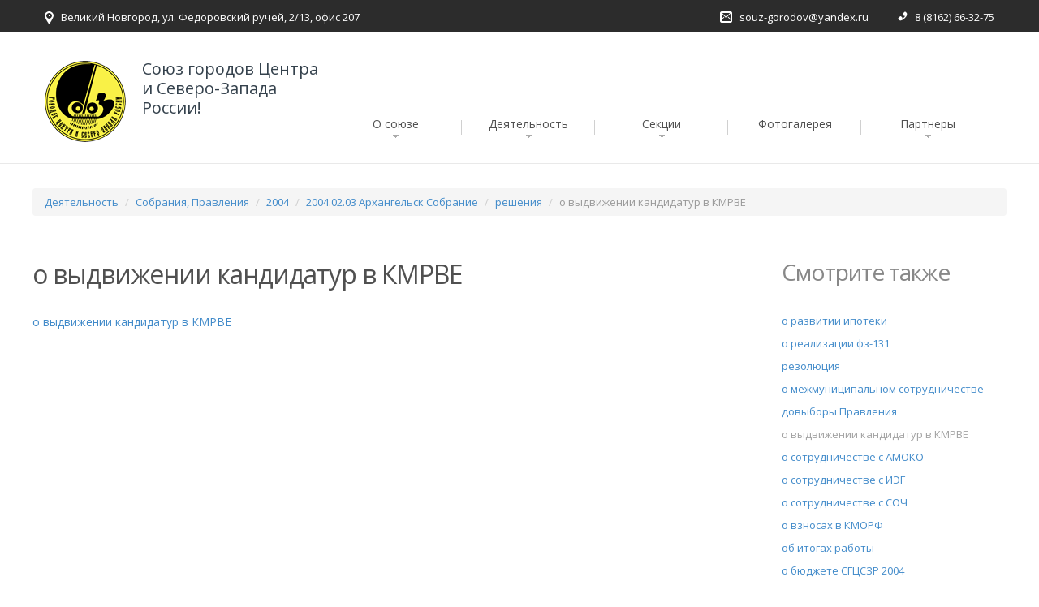

--- FILE ---
content_type: text/html; charset=utf-8
request_url: http://www.sgorodov.ru/activities/meetings/2004/20040203_Arkhangelsk/decisions/delegation/
body_size: 594632
content:
<!DOCTYPE html>
<html lang="en">
<head>
<title>о выдвижении кандидатур в КМРВЕ</title>
<meta charset="utf-8">    
<meta name="viewport" content="width=device-width, initial-scale=1.0">

<link rel="stylesheet" type="text/css" href="/np-includes/templates/sg/bs/css/bootstrap.css" />
<link rel="stylesheet" type="text/css" href="/np-includes/templates/sg/bs/css/bootstrap-theme.css" />

<link rel="stylesheet" type="text/css" href="/np-includes/templates/sg/styles.css" />
<link rel="stylesheet" type="text/css" href="/np-includes/templates/sg/content.css" />
<link href='http://fonts.googleapis.com/css?family=Open+Sans:400italic,800italic,700,400&subset=cyrillic,latin' rel='stylesheet' type='text/css'>
<link rel="icon" href="/np-includes/templates/sg/img/favicon.png" /> 

<script src="//ajax.googleapis.com/ajax/libs/jquery/1.11.1/jquery.min.js"></script>
<script src="/np-includes/templates/sg/js/jquery.mobilemenu.js"></script>
<script src="/np-includes/templates/sg/sg.js"></script>


</head>
<body ><div class="wrapper">
<!--header-->
<header class="indent">
    <div class="follow-box">
        <div class="container"> 
            <ul class="address_icon">
                <li><img src="/np-includes/templates/sg/img/page1_icon1.png" alt="" style="width:11px;height:16px" />Великий Новгород, ул.&nbsp;Федоровский ручей, 2/13, офис 207</li>
            </ul>
            <ul class="address_icon2">
                <li><img src="/np-includes/templates/sg/img/page1_icon2.png" alt="" style="width:15px;height:14px" /><a href="mailto:souz-gorodov@yandex.ru">souz-gorodov@yandex.ru</a></li>
                <li><img src="/np-includes/templates/sg/img/page1_icon3.png" alt="" style="width:12px;height:12px" />8 (8162) 66-32-75</li>
            </ul>
        </div>
    </div> 
    <div class="container">  
        <h1 class="sg-logo navbar-brand navbar-brand_ indent"><a href="/"><img src="/np-includes/templates/sg/img/logo.png" style="width:100px;height:100px;border:0;" alt="logo"></a><div>Союз городов Центра и Северо-Запада России!</div></h1>
        <nav class="sg-menu navbar navbar-default navbar-static-top tm_navbar clearfix" role="navigation">
<ul class="nav sf-menu clearfix">
<li class="sub-menu"><a href="/about/">О союзе</a><span></span>
<ul class="submenu submenu_0">
<li class="sub-menu"><a href="/about/documents/">Учредительные документы</a><span></span>
<ul class="submenu submenu_1">
<li><a href="/about/documents/ustav/">Устав Союза городов Центра и Северо-Запада России</a></li>
<li class="sub-menu"><a href="/about/documents/uch_dogovor/">Учредительный договор</a><span></span>
<ul class="submenu submenu_2">
<li><a href="/about/documents/uch_dogovor/dogovor/">Договор об образовании Союза городов Центра и Северо-Запада России (учредительный договор)</a></li>
<li><a href="/about/documents/uch_dogovor/list/">Подписной лист</a></li>
<li><a href="/about/documents/uch_dogovor/dogovor_podpis/">Учредительный договор с изменениями и подписными листами</a></li>
</ul>
</li>
<li><a href="/about/documents/protocol1/">Протокол собрания Союза городов северо-запада России</a></li>
<li><a href="/about/documents/chleny_sgcszr/">Члены Союза городов Центра и Северо-Запада России</a></li>
</ul>
</li>
<li><a href="/about/history/">Историческая справка</a></li>
<li class="sub-menu"><a href="/about/control/">Органы управления</a><span></span>
<ul class="submenu submenu_1">
<li><a href="/about/control/predsedatel/">Председатель</a></li>
<li><a href="/about/control/pravlenie/">Правление</a></li>
<li><a href="/about/control/revizia/">Ревизионная комиссия</a></li>
<li><a href="/about/control/direction/">Исполнительная дирекция</a></li>
<li><a href="/about/control/koordinatory/">Координаторы</a></li>
</ul>
</li>
<li><a href="/about/kontakt/">Контакты</a></li>
</ul>
</li>
<li class="sub-menu"><a href="/activities/">Деятельность</a><span></span>
<ul class="submenu submenu_0">
<li class="sub-menu"><a href="/activities/meetings/">Собрания, Правления</a><span></span>
<ul class="submenu submenu_1">
<li class="sub-menu"><a href="/activities/meetings/god_2025/">2025 год</a><span></span>
<ul class="submenu submenu_2">
<li class="sub-menu"><a href="/activities/meetings/god_2025/kaliningrad/">22.10.2025 Калининград </a><span></span>
<ul class="submenu submenu_3">
<li><a href="/activities/meetings/god_2025/kaliningrad/povestka/">Повестка дня</a></li>
<li><a href="/activities/meetings/god_2025/kaliningrad/protokol/">Протокол</a></li>
<li class="sub-menu"><a href="/activities/meetings/god_2025/kaliningrad/rescheniy/">Решения</a><span></span>
<ul class="submenu submenu_4">
<li><a href="/activities/meetings/god_2025/kaliningrad/rescheniy/vopros_1/">По вопросу 1</a></li>
<li><a href="/activities/meetings/god_2025/kaliningrad/rescheniy/vopros_2/">По вопросу 2</a></li>
<li><a href="/activities/meetings/god_2025/kaliningrad/rescheniy/vopros_3/">По вопросу 3</a></li>
<li><a href="/activities/meetings/god_2025/kaliningrad/rescheniy/vopros_4/">По вопросу 4</a></li>
<li><a href="/activities/meetings/god_2025/kaliningrad/rescheniy/vopros_5/">По вопросу 5</a></li>
</ul>
</li>
<li><a href="/activities/meetings/god_2025/kaliningrad/press_reliz/">Пресс-релиз по итогам Общего Собрания</a></li>
<li class="sub-menu"><a href="/activities/meetings/god_2025/kaliningrad/prezent/">Презентации</a><span></span>
<ul class="submenu submenu_4">
<li><a href="/activities/meetings/god_2025/kaliningrad/prezent/vopros_1/">Вопрос 1. Доклад Баженовой О.И.</a></li>
<li><a href="/activities/meetings/god_2025/kaliningrad/prezent/limonov/">Вопрос 2.1. Презентация Лимонова Л.Э.</a></li>
<li><a href="/activities/meetings/god_2025/kaliningrad/prezent/krupest/">Вопрос 2.2. Доклад Крупец Я.Н. </a></li>
<li><a href="/activities/meetings/god_2025/kaliningrad/prezent/kostubinskiy/">Вопрос 2.3. Доклад Коцюбинского Д.А. </a></li>
<li class="sub-menu"><a href="/activities/meetings/god_2025/kaliningrad/prezent/vopros_3/">По вопросу 3. </a><span></span>
<ul class="submenu submenu_5">
<li><a href="/activities/meetings/god_2025/kaliningrad/prezent/vopros_3/yroslavl/">Доклад Данца А.А., г. Ярославль</a></li>
<li><a href="/activities/meetings/god_2025/kaliningrad/prezent/vopros_3/severodvinsk/">Доклад Старожилова М.А., г. Северодвинск</a></li>
</ul>
</li>
<li><a href="/activities/meetings/god_2025/kaliningrad/prezent/vopros_6_aminov/">Вопрос 6. Выступление О.А. Аминова</a></li>
<li><a href="/activities/meetings/god_2025/kaliningrad/prezent/vopros_7/">По вопросу 7. Презентация Иванюка В.А.</a></li>
</ul>
</li>
<li><a href="/activities/meetings/god_2025/kaliningrad/programma/">Программа пребывания в Калининграде</a></li>
<li><a href="/activities/meetings/god_2025/kaliningrad/reglament/">Регламент</a></li>
<li><a href="/activities/meetings/god_2025/kaliningrad/tetrad/">Рабочая тетрадь</a></li>
</ul>
</li>
<li class="sub-menu"><a href="/activities/meetings/god_2025/n-mar/">12.03.2025 Нарьян-Мар</a><span></span>
<ul class="submenu submenu_3">
<li><a href="/activities/meetings/god_2025/n-mar/povestka/">Повестка дня Общего Собрания</a></li>
<li><a href="/activities/meetings/god_2025/n-mar/programma/">Программа</a></li>
<li><a href="/activities/meetings/god_2025/n-mar/kniga/">Рабочая книга</a></li>
<li class="sub-menu"><a href="/activities/meetings/god_2025/n-mar/prezent/">Презентации</a><span></span>
<ul class="submenu submenu_4">
<li class="sub-menu"><a href="/activities/meetings/god_2025/n-mar/prezent/vopros_1/">По вопросу 1. Внедрение управленческих и технологических инноваций</a><span></span>
<ul class="submenu submenu_5">
<li><a href="/activities/meetings/god_2025/n-mar/prezent/vopros_1/vlasova/">Презентация Власовой Т.В.</a></li>
<li><a href="/activities/meetings/god_2025/n-mar/prezent/vopros_1/limonov/">Презентация Лимонова Л.Э.</a></li>
<li><a href="/activities/meetings/god_2025/n-mar/prezent/vopros_1/kadochnikov/">Презентация Кадочникова Д.В.</a></li>
</ul>
</li>
<li class="sub-menu"><a href="/activities/meetings/god_2025/n-mar/prezent/vopros_2/">По вопросу 2. О реализации проектов для молодёжи</a><span></span>
<ul class="submenu submenu_5">
<li><a href="/activities/meetings/god_2025/n-mar/prezent/vopros_2/filippova/">Филиппова Я.Н., г. Вологда  </a></li>
<li><a href="/activities/meetings/god_2025/n-mar/prezent/vopros_2/kotlas/">Пушкина А.С., г. Котлас </a></li>
</ul>
</li>
<li><a href="/activities/meetings/god_2025/n-mar/prezent/belak/">Белак О.О. &quot;Арктика и комфорт - понятия совместимы&quot;</a></li>
<li><a href="/activities/meetings/god_2025/n-mar/prezent/maratkanov/">Проект ВАРМСУ &quot;Муниципальный диалог&quot;</a></li>
</ul>
</li>
<li><a href="/activities/meetings/god_2025/n-mar/press_reliz/">Пресс-релиз по итогам Собрания</a></li>
<li><a href="/activities/meetings/god_2025/n-mar/otchet/">Отчётный доклад</a></li>
<li class="sub-menu"><a href="/activities/meetings/god_2025/n-mar/itogi/">Итоги Собрания</a><span></span>
<ul class="submenu submenu_4">
<li><a href="/activities/meetings/god_2025/n-mar/itogi/protokol/">Протокол</a></li>
<li><a href="/activities/meetings/god_2025/n-mar/itogi/reschenie_1/">Решение по вопросу 1</a></li>
<li><a href="/activities/meetings/god_2025/n-mar/itogi/reschenie_2/">Решение по вопросу 2</a></li>
<li><a href="/activities/meetings/god_2025/n-mar/itogi/reschenie_3/">Решение по вопросу 3</a></li>
<li><a href="/activities/meetings/god_2025/n-mar/itogi/reschenie_4/">Решение по вопросу 4</a></li>
<li class="sub-menu"><a href="/activities/meetings/god_2025/n-mar/itogi/reschenie_5/">Решение по вопросу 5</a><span></span>
<ul class="submenu submenu_5">
<li><a href="/activities/meetings/god_2025/n-mar/itogi/reschenie_5/plan_2025/">План на 2025 год</a></li>
</ul>
</li>
</ul>
</li>
</ul>
</li>
</ul>
</li>
<li class="sub-menu"><a href="/activities/meetings/god_2024/">2024 год</a><span></span>
<ul class="submenu submenu_2">
<li class="sub-menu"><a href="/activities/meetings/god_2024/pravlenie/">08.04.2024 Правление (заочно)</a><span></span>
<ul class="submenu submenu_3">
<li><a href="/activities/meetings/god_2024/pravlenie/reschenie/">Решение</a></li>
<li><a href="/activities/meetings/god_2024/pravlenie/plan/">Приложение. План работы на 2024 год</a></li>
</ul>
</li>
<li class="sub-menu"><a href="/activities/meetings/god_2024/arhangelsk/">27.06.2024 Архангельск</a><span></span>
<ul class="submenu submenu_3">
<li><a href="/activities/meetings/god_2024/arhangelsk/povestka/">Повестка дня</a></li>
<li><a href="/activities/meetings/god_2024/arhangelsk/programma/">Программа</a></li>
<li><a href="/activities/meetings/god_2024/arhangelsk/protokol/">Протокол Общего Собрания</a></li>
<li class="sub-menu"><a href="/activities/meetings/god_2024/arhangelsk/rescheniya/">Решения Общего Собрания </a><span></span>
<ul class="submenu submenu_4">
<li class="sub-menu"><a href="/activities/meetings/god_2024/arhangelsk/rescheniya/vopros_1/">Решение по вопросу о Цифровизации городского хозяйства</a><span></span>
<ul class="submenu submenu_5">
<li><a href="/activities/meetings/god_2024/arhangelsk/rescheniya/vopros_1/reschenie_1/">Проект решения </a></li>
</ul>
</li>
<li class="sub-menu"><a href="/activities/meetings/god_2024/arhangelsk/rescheniya/vopros_2/">Решение о креативных индустриях</a><span></span>
<ul class="submenu submenu_5">
<li><a href="/activities/meetings/god_2024/arhangelsk/rescheniya/vopros_2/reschenie/">Проект решения</a></li>
</ul>
</li>
<li class="sub-menu"><a href="/activities/meetings/god_2024/arhangelsk/rescheniya/vopros_3/">Решение об итогах работы за 2023 год</a><span></span>
<ul class="submenu submenu_5">
<li><a href="/activities/meetings/god_2024/arhangelsk/rescheniya/vopros_3/reschenie/">Проект решения</a></li>
</ul>
</li>
<li><a href="/activities/meetings/god_2024/arhangelsk/rescheniya/reschenie/">Решение ревизия</a></li>
<li class="sub-menu"><a href="/activities/meetings/god_2024/arhangelsk/rescheniya/vopros_5/">Решение о плане на 2024 г., смете расходов и размере членских взносов на 2025 г.</a><span></span>
<ul class="submenu submenu_5">
<li><a href="/activities/meetings/god_2024/arhangelsk/rescheniya/vopros_5/plan/">План работы на 2024 год</a></li>
</ul>
</li>
</ul>
</li>
<li><a href="/activities/meetings/god_2024/arhangelsk/press_reliz/">Пресс-релиз по итогам Общего Собрания</a></li>
<li class="sub-menu"><a href="/activities/meetings/god_2024/arhangelsk/prezent/">Презентации и доклады</a><span></span>
<ul class="submenu submenu_4">
<li class="sub-menu"><a href="/activities/meetings/god_2024/arhangelsk/prezent/vopros_1/">По вопросу 1.</a><span></span>
<ul class="submenu submenu_5">
<li><a href="/activities/meetings/god_2024/arhangelsk/prezent/vopros_1/kuchin_sv/">Кучин С.В.</a></li>
<li><a href="/activities/meetings/god_2024/arhangelsk/prezent/vopros_1/suhanov_syu/">Суханов С.Ю., г. Кострома</a></li>
</ul>
</li>
<li class="sub-menu"><a href="/activities/meetings/god_2024/arhangelsk/prezent/vopros_2/">По вопросу 2.</a><span></span>
<ul class="submenu submenu_5">
<li><a href="/activities/meetings/god_2024/arhangelsk/prezent/vopros_2/kotova_eyu/">Котова Е.Ю.</a></li>
<li><a href="/activities/meetings/god_2024/arhangelsk/prezent/vopros_2/usacheva_aa/">Усачёва А.А.</a></li>
<li><a href="/activities/meetings/god_2024/arhangelsk/prezent/vopros_2/ignateva_av/">Игнатьева А.В.</a></li>
</ul>
</li>
<li><a href="/activities/meetings/god_2024/arhangelsk/prezent/vopros_3/">По вопросу 3. </a></li>
<li><a href="/activities/meetings/god_2024/arhangelsk/prezent/vopros_4/">По вопросу 4.</a></li>
<li class="sub-menu"><a href="/activities/meetings/god_2024/arhangelsk/prezent/vopros_6/">По вопросу 6</a><span></span>
<ul class="submenu submenu_5">
<li><a href="/activities/meetings/god_2024/arhangelsk/prezent/vopros_6/morev_da/">Морев Д.А.</a></li>
</ul>
</li>
</ul>
</li>
</ul>
</li>
</ul>
</li>
<li class="sub-menu"><a href="/activities/meetings/god_2023/">2023 год</a><span></span>
<ul class="submenu submenu_2">
<li class="sub-menu"><a href="/activities/meetings/god_2023/petrozavodsk/">2023.09.22 г. Петрозаводск</a><span></span>
<ul class="submenu submenu_3">
<li><a href="/activities/meetings/god_2023/petrozavodsk/povestka/">Повестка дня Собрания</a></li>
<li><a href="/activities/meetings/god_2023/petrozavodsk/programma/">Программа</a></li>
<li class="sub-menu"><a href="/activities/meetings/god_2023/petrozavodsk/prezent/">Презентации</a><span></span>
<ul class="submenu submenu_4">
<li class="sub-menu"><a href="/activities/meetings/god_2023/petrozavodsk/prezent/vopros_1/">По вопросу 1</a><span></span>
<ul class="submenu submenu_5">
<li><a href="/activities/meetings/god_2023/petrozavodsk/prezent/vopros_1/lavrova/">Презентация Лавровой В.А.</a></li>
<li><a href="/activities/meetings/god_2023/petrozavodsk/prezent/vopros_1/penyaz/">Доклад Пенязя С.М.</a></li>
<li><a href="/activities/meetings/god_2023/petrozavodsk/prezent/vopros_1/maxsimov/">Презентация Максимова А.Н.</a></li>
</ul>
</li>
<li><a href="/activities/meetings/god_2023/petrozavodsk/prezent/vopros_2/">По вопросу 2.</a></li>
<li><a href="/activities/meetings/god_2023/petrozavodsk/prezent/vopros_3/">По вопросу 3</a></li>
<li><a href="/activities/meetings/god_2023/petrozavodsk/prezent/vopros_8/">По вопросу 8</a></li>
</ul>
</li>
<li><a href="/activities/meetings/god_2023/petrozavodsk/press_reliz/">Пресс-релиз по итогам Собрания</a></li>
<li><a href="/activities/meetings/god_2023/petrozavodsk/protokol/">Протокол Общего Собрания</a></li>
<li class="sub-menu"><a href="/activities/meetings/god_2023/petrozavodsk/rescheniya/">Решения Общего Собрания</a><span></span>
<ul class="submenu submenu_4">
<li><a href="/activities/meetings/god_2023/petrozavodsk/rescheniya/vopros_1/">По вопросу 1. (анализ соц-эк. показателей)</a></li>
<li><a href="/activities/meetings/god_2023/petrozavodsk/rescheniya/vopros_2/">По вопросу 2. (анализ по бюджетам)</a></li>
<li><a href="/activities/meetings/god_2023/petrozavodsk/rescheniya/vopros_3/">По вопросу 3. (Зубаревич Н.В.)</a></li>
<li><a href="/activities/meetings/god_2023/petrozavodsk/rescheniya/vopros_4/">По вопросу 4. (ревизия)</a></li>
<li><a href="/activities/meetings/god_2023/petrozavodsk/rescheniya/vopros_5/">По вопросу 5. (Устав)</a></li>
<li><a href="/activities/meetings/god_2023/petrozavodsk/rescheniya/vopros_6/">По вопросу 6. (выборы члена РК)</a></li>
<li><a href="/activities/meetings/god_2023/petrozavodsk/rescheniya/vopros_7/">По вопросу 7. (планы, взносы, смета на 2024 год)</a></li>
</ul>
</li>
</ul>
</li>
</ul>
</li>
<li class="sub-menu"><a href="/activities/meetings/god_2022/">2022 год</a><span></span>
<ul class="submenu submenu_2">
<li class="sub-menu"><a href="/activities/meetings/god_2022/vladimir/">2022.02.03 г. Владимир</a><span></span>
<ul class="submenu submenu_3">
<li><a href="/activities/meetings/god_2022/vladimir/povestka/">Повестка дня Собрания</a></li>
<li><a href="/activities/meetings/god_2022/vladimir/programma/">Программа</a></li>
<li><a href="/activities/meetings/god_2022/vladimir/reglament/">Регламент</a></li>
<li><a href="/activities/meetings/god_2022/vladimir/press_reliz/">Пресс-релиз по итогам Собрания</a></li>
<li><a href="/activities/meetings/god_2022/vladimir/protokol/">Протокол</a></li>
<li class="sub-menu"><a href="/activities/meetings/god_2022/vladimir/rescheniya/">Решения общего Собрания</a><span></span>
<ul class="submenu submenu_4">
<li><a href="/activities/meetings/god_2022/vladimir/rescheniya/vopros_1/">По вопросу о законопроекте</a></li>
<li><a href="/activities/meetings/god_2022/vladimir/rescheniya/vopros_2/">По вопросу о туризме</a></li>
<li><a href="/activities/meetings/god_2022/vladimir/rescheniya/vopros_3/">По вопросу о секциях</a></li>
<li><a href="/activities/meetings/god_2022/vladimir/rescheniya/vopros_4/">По вопросу о плане, смете, взносах</a></li>
<li><a href="/activities/meetings/god_2022/vladimir/rescheniya/vopros_5/">По вопросу о реализации нацпроектов во Владимире</a></li>
<li><a href="/activities/meetings/god_2022/vladimir/rescheniya/vopros_6/">О выходе ГО Солнечногорск из СГЦСЗР</a></li>
</ul>
</li>
<li class="sub-menu"><a href="/activities/meetings/god_2022/vladimir/doklady/">Доклады и презентации</a><span></span>
<ul class="submenu submenu_4">
<li><a href="/activities/meetings/god_2022/vladimir/doklady/vopros_1/">По вопросу о проекте закона</a></li>
<li class="sub-menu"><a href="/activities/meetings/god_2022/vladimir/doklady/vopros_2/">По вопросу о туризме</a><span></span>
<ul class="submenu submenu_5">
<li><a href="/activities/meetings/god_2022/vladimir/doklady/vopros_2/koraygina/">Выступление Корягиной Н.В.</a></li>
<li><a href="/activities/meetings/god_2022/vladimir/doklady/vopros_2/maksimov/">Выступление Максимова А.Н.</a></li>
<li><a href="/activities/meetings/god_2022/vladimir/doklady/vopros_2/sannikova/">Выступление Санниковой Д.А.</a></li>
<li><a href="/activities/meetings/god_2022/vladimir/doklady/vopros_2/reprintsev/">Выступление Репринцева В.Г.</a></li>
</ul>
</li>
<li class="sub-menu"><a href="/activities/meetings/god_2022/vladimir/doklady/vopros_5/">По вопросу о реализации нац.проектов во Владимире</a><span></span>
<ul class="submenu submenu_5">
<li><a href="/activities/meetings/god_2022/vladimir/doklady/vopros_5/sysuev/">Выступление Сысуева С.А. </a></li>
</ul>
</li>
</ul>
</li>
</ul>
</li>
<li class="sub-menu"><a href="/activities/meetings/god_2022/yaroslavl/">2022.12.15 г. Ярославль</a><span></span>
<ul class="submenu submenu_3">
<li><a href="/activities/meetings/god_2022/yaroslavl/povestka/">Повестка дня Собрания  </a></li>
<li><a href="/activities/meetings/god_2022/yaroslavl/programma/">Программа</a></li>
<li><a href="/activities/meetings/god_2022/yaroslavl/reglament/">Регламент</a></li>
<li><a href="/activities/meetings/god_2022/yaroslavl/press_reliz/">Пресс-релиз</a></li>
<li><a href="/activities/meetings/god_2022/yaroslavl/protokol/">Протокол общего Собрания</a></li>
<li class="sub-menu"><a href="/activities/meetings/god_2022/yaroslavl/doklady/">Доклады и презентации</a><span></span>
<ul class="submenu submenu_4">
<li class="sub-menu"><a href="/activities/meetings/god_2022/yaroslavl/doklady/vopros_1/">По вопросу 1. &quot;Зелёная&quot; повестка устойчивого развития: вызовы и возможности&quot;</a><span></span>
<ul class="submenu submenu_5">
<li><a href="/activities/meetings/god_2022/yaroslavl/doklady/vopros_1/puzanov/">Презентация Пузанова А.С., ИЭГ</a></li>
<li><a href="/activities/meetings/god_2022/yaroslavl/doklady/vopros_1/pahnina/">Презентация Пахниной С.Ю., г. Вологда</a></li>
<li><a href="/activities/meetings/god_2022/yaroslavl/doklady/vopros_1/guseva/">Презентация Гусевой М.П., Череповец </a></li>
</ul>
</li>
<li class="sub-menu"><a href="/activities/meetings/god_2022/yaroslavl/doklady/vopros_2/">По вопросу 2. Методические вопросы реализации проектов КРТ</a><span></span>
<ul class="submenu submenu_5">
<li><a href="/activities/meetings/god_2022/yaroslavl/doklady/vopros_2/kosareva/">Презентация Косаревой Н.Б., ИЭГ</a></li>
<li><a href="/activities/meetings/god_2022/yaroslavl/doklady/vopros_2/kuharuk/">Презентация Кухарука Р.Н., г. Тюмень</a></li>
</ul>
</li>
<li><a href="/activities/meetings/god_2022/yaroslavl/doklady/otchet/">По вопросу 3. Отчет о работе СГЦСЗР за 2021 год и за период 2020-2022 годы</a></li>
<li><a href="/activities/meetings/god_2022/yaroslavl/doklady/molchanov/">По вопросу 8. Основные направления развития города Ярославля </a></li>
</ul>
</li>
<li class="sub-menu"><a href="/activities/meetings/god_2022/yaroslavl/rescheniya/">Решения общего Собрания</a><span></span>
<ul class="submenu submenu_4">
<li><a href="/activities/meetings/god_2022/yaroslavl/rescheniya/reschenie_1/">О &quot;Зелёной повестке&quot; устойчивого развития: вызовы и возможности для городов</a></li>
<li><a href="/activities/meetings/god_2022/yaroslavl/rescheniya/reschenie_2/">О методических вопросах реализации проектов КРТ</a></li>
<li><a href="/activities/meetings/god_2022/yaroslavl/rescheniya/reschenie_3/">Об итогах работы СГЦСЗР </a></li>
<li><a href="/activities/meetings/god_2022/yaroslavl/rescheniya/reschenie_4/">По докладу ревизионной комиссии</a></li>
<li class="sub-menu"><a href="/activities/meetings/god_2022/yaroslavl/rescheniya/reschenie_5/">О внесении изменений в Устав СГЦСЗР</a><span></span>
<ul class="submenu submenu_5">
<li><a href="/activities/meetings/god_2022/yaroslavl/rescheniya/reschenie_5/ustav/">Приложение. Устав в новой редакции</a></li>
</ul>
</li>
<li><a href="/activities/meetings/god_2022/yaroslavl/rescheniya/reschenie_6/">О выборах в органы управления СГЦСЗР</a></li>
<li><a href="/activities/meetings/god_2022/yaroslavl/rescheniya/reschenie_7/">О плане работы, смете расходов и размере членских взносов на 2023 год</a></li>
</ul>
</li>
</ul>
</li>
</ul>
</li>
<li class="sub-menu"><a href="/activities/meetings/god_2021/">2021</a><span></span>
<ul class="submenu submenu_2">
<li class="sub-menu"><a href="/activities/meetings/god_2021/severodvinsk/">2021.04.15 Северодвинск</a><span></span>
<ul class="submenu submenu_3">
<li><a href="/activities/meetings/god_2021/severodvinsk/povestka/">Повестка дня Собрания</a></li>
<li><a href="/activities/meetings/god_2021/severodvinsk/programma/">Программа </a></li>
<li><a href="/activities/meetings/god_2021/severodvinsk/reglament/">Регламент</a></li>
<li><a href="/activities/meetings/god_2021/severodvinsk/protokol/">Протокол общего Собрания</a></li>
<li class="sub-menu"><a href="/activities/meetings/god_2021/severodvinsk/prezent/">Доклады и презентации</a><span></span>
<ul class="submenu submenu_4">
<li class="sub-menu"><a href="/activities/meetings/god_2021/severodvinsk/prezent/vopros_1/">По вопросу 1.</a><span></span>
<ul class="submenu submenu_5">
<li><a href="/activities/meetings/god_2021/severodvinsk/prezent/vopros_1/Busurin/">Великий Новгород. Бусурин С.В.</a></li>
<li><a href="/activities/meetings/god_2021/severodvinsk/prezent/vopros_1/morev/">Архангельск. Морев Д.А.</a></li>
<li><a href="/activities/meetings/god_2021/severodvinsk/prezent/vopros_1/gentsler/">Институт экономики города. Генцлер И.В.</a></li>
</ul>
</li>
<li class="sub-menu"><a href="/activities/meetings/god_2021/severodvinsk/prezent/vopros_2/">По вопросу 2.</a><span></span>
<ul class="submenu submenu_5">
<li><a href="/activities/meetings/god_2021/severodvinsk/prezent/vopros_2/gentsler_iv/">Институт экономики города. Генцлер И.В.</a></li>
<li><a href="/activities/meetings/god_2021/severodvinsk/prezent/vopros_2/murtazina/">Казань. Муртазина А.Х.</a></li>
</ul>
</li>
<li class="sub-menu"><a href="/activities/meetings/god_2021/severodvinsk/prezent/vopros_3/">По вопросу 3. .</a><span></span>
<ul class="submenu submenu_5">
<li><a href="/activities/meetings/god_2021/severodvinsk/prezent/vopros_3/schuya/">Шуя. Корягина Н.В.</a></li>
<li><a href="/activities/meetings/god_2021/severodvinsk/prezent/vopros_3/asdg/">АСДГ. Зайцев М.А.</a></li>
</ul>
</li>
<li><a href="/activities/meetings/god_2021/severodvinsk/prezent/vopros_7/">По вопросу 7. Семёнов Д.А.</a></li>
<li><a href="/activities/meetings/god_2021/severodvinsk/prezent/vopros_8/">По вопросу 8. Скубенко И.В.</a></li>
</ul>
</li>
<li class="sub-menu"><a href="/activities/meetings/god_2021/severodvinsk/rescheniya/">Решения общего Собрания</a><span></span>
<ul class="submenu submenu_4">
<li><a href="/activities/meetings/god_2021/severodvinsk/rescheniya/vopros_1/">По вопросу 1.</a></li>
<li><a href="/activities/meetings/god_2021/severodvinsk/rescheniya/vopros_2/">По вопросу 2.</a></li>
<li><a href="/activities/meetings/god_2021/severodvinsk/rescheniya/vopros_3/">По вопросу 3.</a></li>
<li><a href="/activities/meetings/god_2021/severodvinsk/rescheniya/vopros_4/">По вопросу 4.</a></li>
<li><a href="/activities/meetings/god_2021/severodvinsk/rescheniya/vopros_5/">По вопросу 5.</a></li>
<li><a href="/activities/meetings/god_2021/severodvinsk/rescheniya/vopros_6/">По вопросу 6.</a></li>
<li><a href="/activities/meetings/god_2021/severodvinsk/rescheniya/vopros_7/">По вопросу 7.</a></li>
<li><a href="/activities/meetings/god_2021/severodvinsk/rescheniya/vopros_8/">По вопросу 8.</a></li>
</ul>
</li>
</ul>
</li>
</ul>
</li>
<li class="sub-menu"><a href="/activities/meetings/god_2020/">2020</a><span></span>
<ul class="submenu submenu_2">
<li><a href="/activities/meetings/god_2020/pravlenie/">2020.11.06 Правление (заочно)</a></li>
</ul>
</li>
<li class="sub-menu"><a href="/activities/meetings/2019_god/">2019</a><span></span>
<ul class="submenu submenu_2">
<li class="sub-menu"><a href="/activities/meetings/2019_god/schuya/">2019.12.05 Шуя</a><span></span>
<ul class="submenu submenu_3">
<li><a href="/activities/meetings/2019_god/schuya/povestka/">Повестка дня</a></li>
<li><a href="/activities/meetings/2019_god/schuya/programma/">Программа</a></li>
<li><a href="/activities/meetings/2019_god/schuya/press/">Пресс-релиз</a></li>
<li><a href="/activities/meetings/2019_god/schuya/protokol/">Протокол Собрания</a></li>
<li class="sub-menu"><a href="/activities/meetings/2019_god/schuya/rescheniya/">Решения Собрания</a><span></span>
<ul class="submenu submenu_4">
<li><a href="/activities/meetings/2019_god/schuya/rescheniya/reschenie_1/">Решение по вопросу 1</a></li>
<li><a href="/activities/meetings/2019_god/schuya/rescheniya/reschenie_2/">Решение по вопросу 2</a></li>
<li><a href="/activities/meetings/2019_god/schuya/rescheniya/reschenie_3/">Решение по вопросу 3</a></li>
<li><a href="/activities/meetings/2019_god/schuya/rescheniya/reschenie_4/">Решение по вопросу 4</a></li>
<li><a href="/activities/meetings/2019_god/schuya/rescheniya/reschenie_5/">Решение по вопросу 5</a></li>
<li><a href="/activities/meetings/2019_god/schuya/rescheniya/reschenie_6/">Решение по вопросу 6</a></li>
</ul>
</li>
<li><a href="/activities/meetings/2019_god/schuya/doklad_1/">Доклад &quot;Об отдельных проблемах реализации нацпроектов на муниципальном уровне&quot; </a></li>
<li><a href="/activities/meetings/2019_god/schuya/doklad_2/">Доклад &quot;О взаимодействии СГЦСЗР с ВАРМСУ&quot;</a></li>
<li class="sub-menu"><a href="/activities/meetings/2019_god/schuya/schuya/">Доклад Корягиной Н.В., Главы ГО Шуя</a><span></span>
<ul class="submenu submenu_4">
<li><a href="/activities/meetings/2019_god/schuya/schuya/doklad_3/">Текст доклада</a></li>
<li><a href="/activities/meetings/2019_god/schuya/schuya/prezent/">Презентация</a></li>
</ul>
</li>
</ul>
</li>
<li class="sub-menu"><a href="/activities/meetings/2019_god/ivanovo_2019.02.28/">2019.02.28 Иваново</a><span></span>
<ul class="submenu submenu_3">
<li><a href="/activities/meetings/2019_god/ivanovo_2019.02.28/povestka/">Повестка дня Собрания</a></li>
<li><a href="/activities/meetings/2019_god/ivanovo_2019.02.28/programma/">Программа </a></li>
<li><a href="/activities/meetings/2019_god/ivanovo_2019.02.28/press_reliz/">Пресс-релиз</a></li>
<li><a href="/activities/meetings/2019_god/ivanovo_2019.02.28/protokol/">Протокол общего Собрания</a></li>
<li class="sub-menu"><a href="/activities/meetings/2019_god/ivanovo_2019.02.28/doklady/">Доклады и презентации</a><span></span>
<ul class="submenu submenu_4">
<li class="sub-menu"><a href="/activities/meetings/2019_god/ivanovo_2019.02.28/doklady/vopros_2/">По вопросу &quot;Практика импортозамещения в сфере IT в ОМСУ&quot; </a><span></span>
<ul class="submenu submenu_5">
<li><a href="/activities/meetings/2019_god/ivanovo_2019.02.28/doklady/vopros_2/moryakov/">Моряков Е.В., Кострома</a></li>
</ul>
</li>
<li class="sub-menu"><a href="/activities/meetings/2019_god/ivanovo_2019.02.28/doklady/vopros_3/">По вопросу &quot;Об итогах информационного обмена по показателям соц-эконом.развития </a><span></span>
<ul class="submenu submenu_5">
<li><a href="/activities/meetings/2019_god/ivanovo_2019.02.28/doklady/vopros_3/ananyin/">Ананьин М.А., Череповец</a></li>
</ul>
</li>
<li class="sub-menu"><a href="/activities/meetings/2019_god/ivanovo_2019.02.28/doklady/vopros_4/">По вопросу &quot;О реализации мероприятий Года добровольца (волонтера) в городах Союза&quot;</a><span></span>
<ul class="submenu submenu_5">
<li><a href="/activities/meetings/2019_god/ivanovo_2019.02.28/doklady/vopros_4/fedoseeva/">Федосеева О.В., Иваново</a></li>
</ul>
</li>
<li class="sub-menu"><a href="/activities/meetings/2019_god/ivanovo_2019.02.28/doklady/otchet/">Отчёт о работе СГЦСЗР за 2018 год</a><span></span>
<ul class="submenu submenu_5">
<li><a href="/activities/meetings/2019_god/ivanovo_2019.02.28/doklady/otchet/doklad/">Отчетный доклад</a></li>
<li><a href="/activities/meetings/2019_god/ivanovo_2019.02.28/doklady/otchet/film/">Отчетный слайд-фильм</a></li>
</ul>
</li>
<li class="sub-menu"><a href="/activities/meetings/2019_god/ivanovo_2019.02.28/doklady/otchet_reviziy/">Отчет ревизионной комиссии </a><span></span>
<ul class="submenu submenu_5">
<li><a href="/activities/meetings/2019_god/ivanovo_2019.02.28/doklady/otchet_reviziy/rozbaum/">Розбаум А.Р., Старая Русса</a></li>
</ul>
</li>
<li class="sub-menu"><a href="/activities/meetings/2019_god/ivanovo_2019.02.28/doklady/vopros_10/">По вопросу &quot;Дополнительное образование как стимулирующий фактор инновационного развития&quot;</a><span></span>
<ul class="submenu submenu_5">
<li><a href="/activities/meetings/2019_god/ivanovo_2019.02.28/doklady/vopros_10/uyferova/">Юферова Е.А., Иваново</a></li>
</ul>
</li>
<li class="sub-menu"><a href="/activities/meetings/2019_god/ivanovo_2019.02.28/doklady/vopros_11_1/">По вопросу &quot;О системе мониторинга сетей тепло-водоснабжения&quot;</a><span></span>
<ul class="submenu submenu_5">
<li><a href="/activities/meetings/2019_god/ivanovo_2019.02.28/doklady/vopros_11_1/murlin/">Мурлин А.А., Санкт-Петербург</a></li>
</ul>
</li>
<li class="sub-menu"><a href="/activities/meetings/2019_god/ivanovo_2019.02.28/doklady/vopros_11_2/">По вопросу &quot;Презентация книги &quot;Мэры городов. Всерьёз и в шутку&quot;</a><span></span>
<ul class="submenu submenu_5">
<li><a href="/activities/meetings/2019_god/ivanovo_2019.02.28/doklady/vopros_11_2/vasiliev/">Васильев А.А., исполнительный директор</a></li>
</ul>
</li>
</ul>
</li>
<li class="sub-menu"><a href="/activities/meetings/2019_god/ivanovo_2019.02.28/rescheniay/">Решения</a><span></span>
<ul class="submenu submenu_4">
<li><a href="/activities/meetings/2019_god/ivanovo_2019.02.28/rescheniay/reschenie_1/">По вопросу &quot;О приеме в СГЦСЗР МО ГО Солнечногорск&quot;</a></li>
<li><a href="/activities/meetings/2019_god/ivanovo_2019.02.28/rescheniay/reschenie_2/">По вопросу &quot;Практика импортозамещения в сфере IT в ОМСУ&quot;</a></li>
<li><a href="/activities/meetings/2019_god/ivanovo_2019.02.28/rescheniay/reschenie_3/">По вопросу &quot;Об итогах информационного обмена по показателям соц-экон. развития МО&quot;</a></li>
<li><a href="/activities/meetings/2019_god/ivanovo_2019.02.28/rescheniay/reschenie_4/">По вопросу &quot;О реализации мероприятий Года добровольца (волонтёра) в городах Союза&quot; </a></li>
<li><a href="/activities/meetings/2019_god/ivanovo_2019.02.28/rescheniay/reschenie_5/">По вопросу &quot;Об учреждении Ассоциации &quot;Национальная ассоциация развития местного самоуправления&quot;</a></li>
<li><a href="/activities/meetings/2019_god/ivanovo_2019.02.28/rescheniay/reschenie_6/">По вопросу &quot;Отчет о работе СГЦСЗР за 2018 год&quot;</a></li>
<li><a href="/activities/meetings/2019_god/ivanovo_2019.02.28/rescheniay/reschenie_7/">По вопросу &quot;Отчёт ревизионной комиссии&quot;</a></li>
<li><a href="/activities/meetings/2019_god/ivanovo_2019.02.28/rescheniay/reschenie_8/">По вопросу &quot;О плане работы СГЦСЗР на 2019 год&quot;</a></li>
<li><a href="/activities/meetings/2019_god/ivanovo_2019.02.28/rescheniay/reschenie_9/">По вопросу &quot;Выборы в органы управления СГЦСЗР&quot;</a></li>
<li><a href="/activities/meetings/2019_god/ivanovo_2019.02.28/rescheniay/reschenie_10/">По вопросу &quot;Дополнительное образование как стимулирующий фактор инновационного развития&quot;</a></li>
<li><a href="/activities/meetings/2019_god/ivanovo_2019.02.28/rescheniay/reschenie_11/">По вопросу &quot;Презентация книги &quot;Мэры городов.Всерьёз и в шутку&quot;</a></li>
</ul>
</li>
</ul>
</li>
</ul>
</li>
<li class="sub-menu"><a href="/activities/meetings/2018_god/">2018</a><span></span>
<ul class="submenu submenu_2">
<li class="sub-menu"><a href="/activities/meetings/2018_god/pskov/">2018.09.28 Псков</a><span></span>
<ul class="submenu submenu_3">
<li><a href="/activities/meetings/2018_god/pskov/povestka/">Повестка дня </a></li>
<li><a href="/activities/meetings/2018_god/pskov/press_reliz/">Пресс-релиз</a></li>
<li><a href="/activities/meetings/2018_god/pskov/programma/">Программа</a></li>
<li><a href="/activities/meetings/2018_god/pskov/reglament/">Регламент</a></li>
<li><a href="/activities/meetings/2018_god/pskov/protokol/">Протокол </a></li>
<li class="sub-menu"><a href="/activities/meetings/2018_god/pskov/doklady/">Доклады и презентации</a><span></span>
<ul class="submenu submenu_4">
<li class="sub-menu"><a href="/activities/meetings/2018_god/pskov/doklady/vopros_1/">По вопросу &quot;Новые возможности МО по регулированию вопросов благоустройства (о реализации ФЗ-463)&quot; </a><span></span>
<ul class="submenu submenu_5">
<li><a href="/activities/meetings/2018_god/pskov/doklady/vopros_1/doklad/">Жилин Е.А., Великий Новгород, доклад </a></li>
<li><a href="/activities/meetings/2018_god/pskov/doklady/vopros_1/v1_prezent_1/">Жилин Е.А., Великий Новгород, презентация</a></li>
<li><a href="/activities/meetings/2018_god/pskov/doklady/vopros_1/v_1prezent_2/">Пузанов А.С., ИЭГ, Москва</a></li>
</ul>
</li>
<li class="sub-menu"><a href="/activities/meetings/2018_god/pskov/doklady/vopros_2/">По вопросу &quot;Сравнительный анализ состояния бюджетной сферы МО - членов СГЦСЗР (по итогам информационного обмена)</a><span></span>
<ul class="submenu submenu_5">
<li><a href="/activities/meetings/2018_god/pskov/doklady/vopros_2/v_2_prezent/">Чуркина Н.В., г. Ярославль, презентация </a></li>
<li><a href="/activities/meetings/2018_god/pskov/doklady/vopros_2/analitika/">Аналитическая записка</a></li>
<li><a href="/activities/meetings/2018_god/pskov/doklady/vopros_2/svod/">Сводные данные</a></li>
<li><a href="/activities/meetings/2018_god/pskov/doklady/vopros_2/svod_2/">Показатели исполнения бюджетов по доходам</a></li>
</ul>
</li>
<li class="sub-menu"><a href="/activities/meetings/2018_god/pskov/doklady/vopros_3/">По вопросу &quot;Об итогах XVII летней Спартакиады СГЦСЗР&quot; </a><span></span>
<ul class="submenu submenu_5">
<li><a href="/activities/meetings/2018_god/pskov/doklady/vopros_3/v_3_prezent/">Гаврилов В.И., г. Ярославль, презентация</a></li>
</ul>
</li>
<li class="sub-menu"><a href="/activities/meetings/2018_god/pskov/doklady/vopros_5/">По вопросу &quot;Опыт муниципального управления в области социальной политики и развития туризма в городе Пскове&quot; </a><span></span>
<ul class="submenu submenu_5">
<li><a href="/activities/meetings/2018_god/pskov/doklady/vopros_5/v_5_prezent/">Цецерский И.Н., г. Псков, презентация</a></li>
</ul>
</li>
</ul>
</li>
<li class="sub-menu"><a href="/activities/meetings/2018_god/pskov/rescheniya/">Решения</a><span></span>
<ul class="submenu submenu_4">
<li><a href="/activities/meetings/2018_god/pskov/rescheniya/reschenie_1/">По вопросу &quot;Новые возможности МО по регулированию вопросов благоустройства (о реализации ФЗ-463)&quot; </a></li>
<li><a href="/activities/meetings/2018_god/pskov/rescheniya/reschenie_2/">По вопросу &quot;Сравнительный анализ состояния бюджетной сферы МО - членов СГЦСЗР (по итогам информационного обмена)&quot;</a></li>
<li><a href="/activities/meetings/2018_god/pskov/rescheniya/reschenie_3/">По вопросу &quot;Об итогах XVII летней Спартакиады СГЦСЗР, о дальнейшем развитии спартакиадного движения в СГЦСЗР&quot;</a></li>
<li><a href="/activities/meetings/2018_god/pskov/rescheniya/reschenie_4/">По вопросу &quot;О плане работы, смете  расходов и размере членских взносов&quot;</a></li>
<li><a href="/activities/meetings/2018_god/pskov/rescheniya/reschenie_5/">По вопросу &quot;Опыт работы муниципального управления в области социальной политики и развития туризма в городе Пскове&quot;</a></li>
</ul>
</li>
<li class="sub-menu"><a href="/activities/meetings/2018_god/pskov/obrascheniya/">Обращения в Правительство РФ</a><span></span>
<ul class="submenu submenu_4">
<li><a href="/activities/meetings/2018_god/pskov/obrascheniya/po_voprosu_1/">По вопросу благоустройства </a></li>
<li><a href="/activities/meetings/2018_god/pskov/obrascheniya/po_voprosu_2/">По вопросу бюджетной обеспеченности МО</a></li>
</ul>
</li>
<li class="sub-menu"><a href="/activities/meetings/2018_god/pskov/otvety/">Ответы на обращения</a><span></span>
<ul class="submenu submenu_4">
<li><a href="/activities/meetings/2018_god/pskov/otvety/otvet_vopros_1/">Ответ Минстроя, Минюста и Минэкономразвития</a></li>
<li><a href="/activities/meetings/2018_god/pskov/otvety/otvet_vopros_2/">Ответ Минфина</a></li>
</ul>
</li>
</ul>
</li>
<li class="sub-menu"><a href="/activities/meetings/2018_god/yaroslavl/">2018.04.05 Ярославль</a><span></span>
<ul class="submenu submenu_3">
<li><a href="/activities/meetings/2018_god/yaroslavl/programma/">Программа</a></li>
<li><a href="/activities/meetings/2018_god/yaroslavl/povestka/">Повестка дня </a></li>
<li><a href="/activities/meetings/2018_god/yaroslavl/reglament/">Регламент</a></li>
<li><a href="/activities/meetings/2018_god/yaroslavl/press_reliz/">Пресс-релиз</a></li>
<li class="sub-menu"><a href="/activities/meetings/2018_god/yaroslavl/doklady/">Доклады и презентации</a><span></span>
<ul class="submenu submenu_4">
<li class="sub-menu"><a href="/activities/meetings/2018_god/yaroslavl/doklady/vopros_1/">По вопросу &quot;Общее образование - территория возможностей развития муниципалитета&quot;</a><span></span>
<ul class="submenu submenu_5">
<li><a href="/activities/meetings/2018_god/yaroslavl/doklady/vopros_1/matveeva/">Презентация Матвеевой С.Б. (Великий Новгород)</a></li>
<li><a href="/activities/meetings/2018_god/yaroslavl/doklady/vopros_1/svod/">Сводные данные информационного обмена</a></li>
<li><a href="/activities/meetings/2018_god/yaroslavl/doklady/vopros_1/skubenko/">Скубенко И.В. (Северодвинск)</a></li>
<li><a href="/activities/meetings/2018_god/yaroslavl/doklady/vopros_1/dobryakov/">Добряков Д.В. (Рыбинск)</a></li>
<li><a href="/activities/meetings/2018_god/yaroslavl/doklady/vopros_1/ivanova/">Иванова Е.А. (Ярославль)</a></li>
</ul>
</li>
<li class="sub-menu"><a href="/activities/meetings/2018_god/yaroslavl/doklady/vopros_2/">По вопросу &quot;О промежуточных итогах реализации проекта &quot;Благоустройство территорий и создание комфортной городской среды&quot;  </a><span></span>
<ul class="submenu submenu_5">
<li><a href="/activities/meetings/2018_god/yaroslavl/doklady/vopros_2/vasiliev/">Васильев А.А. (Исполнительный директор СГЦСЗР)</a></li>
<li><a href="/activities/meetings/2018_god/yaroslavl/doklady/vopros_2/osipov/">Осипов И.В.(Госдума)</a></li>
</ul>
</li>
<li class="sub-menu"><a href="/activities/meetings/2018_god/yaroslavl/doklady/vopros_3/">По вопросу &quot;Об итогах реализации мероприятий Года экологии в МО СГЦСЗР&quot;</a><span></span>
<ul class="submenu submenu_5">
<li><a href="/activities/meetings/2018_god/yaroslavl/doklady/vopros_3/dudyrina/">Дудырина А.В. (Петрозаводск)</a></li>
</ul>
</li>
<li class="sub-menu"><a href="/activities/meetings/2018_god/yaroslavl/doklady/vopros_4/">По вопросу &quot;Об изменении периодичности проведения Спартакиад СГЦСЗР&quot;</a><span></span>
<ul class="submenu submenu_5">
<li><a href="/activities/meetings/2018_god/yaroslavl/doklady/vopros_4/izvekov/">Извеков А.В. (Ярославль)</a></li>
</ul>
</li>
<li class="sub-menu"><a href="/activities/meetings/2018_god/yaroslavl/doklady/vopros_5/">По вопросу &quot;Отчет о работе СГЦСЗР за 2017 год&quot;</a><span></span>
<ul class="submenu submenu_5">
<li><a href="/activities/meetings/2018_god/yaroslavl/doklady/vopros_5/doklad/">Отчётный доклад</a></li>
<li><a href="/activities/meetings/2018_god/yaroslavl/doklady/vopros_5/film_2017/">Отчетный слайд-фильм</a></li>
</ul>
</li>
<li class="sub-menu"><a href="/activities/meetings/2018_god/yaroslavl/doklady/vopros_6/">По вопросу &quot;Отчет ревизионной комиссии&quot;</a><span></span>
<ul class="submenu submenu_5">
<li><a href="/activities/meetings/2018_god/yaroslavl/doklady/vopros_6/stepanov/">Степанов А.Ю. (Председатель ревизионной комиссии, г.Котлас)</a></li>
</ul>
</li>
<li class="sub-menu"><a href="/activities/meetings/2018_god/yaroslavl/doklady/vopros_9/">По вопросу &quot;Туристическая привлекательность Ярославля - центра Золотого кольца России&quot;</a><span></span>
<ul class="submenu submenu_5">
<li><a href="/activities/meetings/2018_god/yaroslavl/doklady/vopros_9/lileeva/">Лилеева О.А. (Ярославль)</a></li>
</ul>
</li>
</ul>
</li>
<li><a href="/activities/meetings/2018_god/yaroslavl/protokol/">Протокол </a></li>
<li class="sub-menu"><a href="/activities/meetings/2018_god/yaroslavl/rescheniya/">Решения</a><span></span>
<ul class="submenu submenu_4">
<li><a href="/activities/meetings/2018_god/yaroslavl/rescheniya/reschenie_1/">Об общем образовании - территории возможностей развития муниципалитетов</a></li>
<li><a href="/activities/meetings/2018_god/yaroslavl/rescheniya/reschenie_2/">О промежуточных итогах реализации проекта &quot;Благоустройство территорий и создание комфортной городской среды&quot;</a></li>
<li><a href="/activities/meetings/2018_god/yaroslavl/rescheniya/reschenie_3/">Об итогах реализации мероприятий Года экологии в МО СГЦСЗР</a></li>
<li><a href="/activities/meetings/2018_god/yaroslavl/rescheniya/reschenie_4/">Об изменении периодичности проведения Спартакиад СГЦСЗР</a></li>
<li><a href="/activities/meetings/2018_god/yaroslavl/rescheniya/reschenie_5/">Об итогах работы СГЦСЗР за 2017 год</a></li>
<li><a href="/activities/meetings/2018_god/yaroslavl/rescheniya/reschenie_6/">По докладу ревизионной комиссии СГЦСЗР</a></li>
<li><a href="/activities/meetings/2018_god/yaroslavl/rescheniya/reschenie_7/">О плане работы СГЦСЗР на 2018 год</a></li>
<li><a href="/activities/meetings/2018_god/yaroslavl/rescheniya/reschenie_8/">О внесении изменений в состав органов управления СГЦСЗР</a></li>
<li><a href="/activities/meetings/2018_god/yaroslavl/rescheniya/reschenie_9/">О туристической привлекательности Ярославля - центра Золотого кольца России</a></li>
</ul>
</li>
<li class="sub-menu"><a href="/activities/meetings/2018_god/yaroslavl/obrasheniy/">Обращения</a><span></span>
<ul class="submenu submenu_4">
<li><a href="/activities/meetings/2018_god/yaroslavl/obrasheniy/gos_duma/">В Госдуму РФ</a></li>
<li><a href="/activities/meetings/2018_god/yaroslavl/obrasheniy/minobrnauki/">В Минобрнауки России</a></li>
<li><a href="/activities/meetings/2018_god/yaroslavl/obrasheniy/minprirody/">В Минприроды России</a></li>
<li><a href="/activities/meetings/2018_god/yaroslavl/obrasheniy/min_stroy/">В Минстрой России</a></li>
<li><a href="/activities/meetings/2018_god/yaroslavl/obrasheniy/onf/">В ОНФ</a></li>
<li><a href="/activities/meetings/2018_god/yaroslavl/obrasheniy/rospotrebnadzor/">В Роспотребнадзор</a></li>
</ul>
</li>
<li class="sub-menu"><a href="/activities/meetings/2018_god/yaroslavl/otvety/">Ответы на обращения</a><span></span>
<ul class="submenu submenu_4">
<li><a href="/activities/meetings/2018_god/yaroslavl/otvety/gos_duma/">Из Госдумы</a></li>
<li><a href="/activities/meetings/2018_god/yaroslavl/otvety/min_obr_nauki/">Из Минобрнауки России</a></li>
<li><a href="/activities/meetings/2018_god/yaroslavl/otvety/ros_potreb_nadzor/">Из Роспотребнадзора</a></li>
<li><a href="/activities/meetings/2018_god/yaroslavl/otvety/minstroy/">Из Минстроя РФ</a></li>
</ul>
</li>
</ul>
</li>
</ul>
</li>
<li class="sub-menu"><a href="/activities/meetings/2017_god/">2017</a><span></span>
<ul class="submenu submenu_2">
<li class="sub-menu"><a href="/activities/meetings/2017_god/vologda/">2017.11.02 Вологда</a><span></span>
<ul class="submenu submenu_3">
<li><a href="/activities/meetings/2017_god/vologda/press_reliz/">Пресс-релиз</a></li>
<li><a href="/activities/meetings/2017_god/vologda/povestka/">Повестка дня общего Собрания</a></li>
<li><a href="/activities/meetings/2017_god/vologda/programma/">Программа пребывания в Вологде</a></li>
<li><a href="/activities/meetings/2017_god/vologda/reglament/">Регламент Собрания</a></li>
<li><a href="/activities/meetings/2017_god/vologda/protokol/">Протокол</a></li>
<li class="sub-menu"><a href="/activities/meetings/2017_god/vologda/doklady/">Доклады и презентации</a><span></span>
<ul class="submenu submenu_4">
<li class="sub-menu"><a href="/activities/meetings/2017_god/vologda/doklady/komfort_sreda/">О благоустройстве и создании комфортной городской среды </a><span></span>
<ul class="submenu submenu_5">
<li><a href="/activities/meetings/2017_god/vologda/doklady/komfort_sreda/sleptsov/">Слепцов В.В., Мэр г. Ярославля</a></li>
<li><a href="/activities/meetings/2017_god/vologda/doklady/komfort_sreda/morozov/">Морозов П.Е., зам главы администрации Великого Новгорода</a></li>
<li><a href="/activities/meetings/2017_god/vologda/doklady/komfort_sreda/borisovskiy/">Борисовский А.В., и.о. начальника Департамента градостроительства, г. Вологда</a></li>
<li><a href="/activities/meetings/2017_god/vologda/doklady/komfort_sreda/bralnin/">Бральнин А.В., Глава МО &quot;Город Котлас&quot;</a></li>
<li><a href="/activities/meetings/2017_god/vologda/doklady/komfort_sreda/ryabchenkov/">Рябченков А.В., заместитель Главы администрации по городскому хозяйству, г. Рыбинск </a></li>
</ul>
</li>
<li class="sub-menu"><a href="/activities/meetings/2017_god/vologda/doklady/problemy_mup/">О проблемах и путях реформирования МУП</a><span></span>
<ul class="submenu submenu_5">
<li><a href="/activities/meetings/2017_god/vologda/doklady/problemy_mup/inf_obmen/">Итоги информационного обмена</a></li>
<li><a href="/activities/meetings/2017_god/vologda/doklady/problemy_mup/babich/">Бабич Ю.В., Департамент ЖКХ Мэрии Череповца</a></li>
<li><a href="/activities/meetings/2017_god/vologda/doklady/problemy_mup/prokofev/">Прокофьев В.Ю., директор направления &quot;Городское хозяйство&quot;, фонд ИЭГ </a></li>
</ul>
</li>
<li class="sub-menu"><a href="/activities/meetings/2017_god/vologda/doklady/sovet_msu/">Об участии в работе Совета по МСУ при Президенте РФ</a><span></span>
<ul class="submenu submenu_5">
<li><a href="/activities/meetings/2017_god/vologda/doklady/sovet_msu/stesterskiy/">Цецерский И.Н., Глава города Пскова</a></li>
</ul>
</li>
<li class="sub-menu"><a href="/activities/meetings/2017_god/vologda/doklady/suzdal/">О приеме города Суздаль в члены СГЦСЗР</a><span></span>
<ul class="submenu submenu_5">
<li><a href="/activities/meetings/2017_god/vologda/doklady/suzdal/video/">Презентационный видеоролик</a></li>
</ul>
</li>
<li><a href="/activities/meetings/2017_god/vologda/doklady/spartakiada/">Бральнин А.В. Об итогах XVI Спартакиады СГЦСЗР, г. Котлас</a></li>
<li><a href="/activities/meetings/2017_god/vologda/doklady/zavarin/">Заварин Р.Ю. Об участии ТОС в социально значимых проектах, г. Вологда</a></li>
<li><a href="/activities/meetings/2017_god/vologda/doklady/kulikova/">Куликова Л.Н. О 20-летии журнала &quot;Муниципалитет&quot;</a></li>
</ul>
</li>
<li class="sub-menu"><a href="/activities/meetings/2017_god/vologda/rescheniya/">Решения Собрания</a><span></span>
<ul class="submenu submenu_4">
<li><a href="/activities/meetings/2017_god/vologda/rescheniya/reschenie_kgs/">О благоустройстве территорий и создании комфортной городской среды </a></li>
<li><a href="/activities/meetings/2017_god/vologda/rescheniya/reschenie_mup/">О проблемах и путях реформирования МУП</a></li>
<li><a href="/activities/meetings/2017_god/vologda/rescheniya/reschenie_msu/">Об участии в работе Совета по МСУ при Президенте РФ</a></li>
<li><a href="/activities/meetings/2017_god/vologda/rescheniya/reschenie_suzdal/">О приеме в члены СГЦСЗР города Суздаля</a></li>
<li><a href="/activities/meetings/2017_god/vologda/rescheniya/reschenie_spartakiada/">Об итогах XVI Спартакиады СГЦСЗР</a></li>
<li><a href="/activities/meetings/2017_god/vologda/rescheniya/reschenie_plan/">О плане работы, смете расходов и размере членских взносов на 2018 год</a></li>
<li><a href="/activities/meetings/2017_god/vologda/rescheniya/reschenie_pravlenie/">О внесении изменений в состав органов управления СГЦСЗР</a></li>
<li><a href="/activities/meetings/2017_god/vologda/rescheniya/reschenie_tos/">Об участии ТОС в социально значимых проектах</a></li>
</ul>
</li>
<li class="sub-menu"><a href="/activities/meetings/2017_god/vologda/obraschenie/">Обращения Собрания</a><span></span>
<ul class="submenu submenu_4">
<li><a href="/activities/meetings/2017_god/vologda/obraschenie/medvedev/">В Правительство РФ Медведеву Д.А.</a></li>
<li><a href="/activities/meetings/2017_god/vologda/obraschenie/minstroy/">В Минстрой РФ</a></li>
<li><a href="/activities/meetings/2017_god/vologda/obraschenie/minkult/">В Минкульт РФ</a></li>
</ul>
</li>
<li class="sub-menu"><a href="/activities/meetings/2017_god/vologda/otvety/">Ответы на Обращения</a><span></span>
<ul class="submenu submenu_4">
<li><a href="/activities/meetings/2017_god/vologda/otvety/otvet_minstroy/">Ответ из Минстроя РФ   </a></li>
<li><a href="/activities/meetings/2017_god/vologda/otvety/otvet/">Ответ из Минкультуры РФ</a></li>
</ul>
</li>
</ul>
</li>
<li class="sub-menu"><a href="/activities/meetings/2017_god/rybinsk_2017/">2017.03.30 Рыбинск</a><span></span>
<ul class="submenu submenu_3">
<li><a href="/activities/meetings/2017_god/rybinsk_2017/press_release/">пресс-релиз по итогам Собрания</a></li>
<li><a href="/activities/meetings/2017_god/rybinsk_2017/agenda/">повестка дня</a></li>
<li class="sub-menu"><a href="/activities/meetings/2017_god/rybinsk_2017/prezent/">доклады и презентации </a><span></span>
<ul class="submenu submenu_4">
<li class="sub-menu"><a href="/activities/meetings/2017_god/rybinsk_2017/prezent/vopros_1/">По вопросу о программе Фонда содействия реформированию ЖКХ в МО</a><span></span>
<ul class="submenu submenu_5">
<li><a href="/activities/meetings/2017_god/rybinsk_2017/prezent/vopros_1/ulegina_ee/">Презентация Юлегиной Е.Е. (г. Тверь)</a></li>
<li><a href="/activities/meetings/2017_god/rybinsk_2017/prezent/vopros_1/svod/">Сводные данные информационного обмена</a></li>
<li><a href="/activities/meetings/2017_god/rybinsk_2017/prezent/vopros_1/razvorotneva_sv/">Презентация Разворотневой С.В. (НП &quot;ЖКХ Контроль&quot;)</a></li>
<li><a href="/activities/meetings/2017_god/rybinsk_2017/prezent/vopros_1/foto_forum/">фото к выступлению Ю.И. Бобрышева</a></li>
</ul>
</li>
<li class="sub-menu"><a href="/activities/meetings/2017_god/rybinsk_2017/prezent/vopros_2/">По вопросу об инвестиционных рисках на территориях МО</a><span></span>
<ul class="submenu submenu_5">
<li><a href="/activities/meetings/2017_god/rybinsk_2017/prezent/vopros_2/puzanov_as/">Презентация Пузанова А.С. (Фонд ИЭГ)</a></li>
<li><a href="/activities/meetings/2017_god/rybinsk_2017/prezent/vopros_2/klimov_aa/">Презентация Климова А.А. (г. Рыбинск)</a></li>
<li><a href="/activities/meetings/2017_god/rybinsk_2017/prezent/vopros_2/kuzin_ua/">Презентация Кузина Ю.А. (г. Череповец)</a></li>
</ul>
</li>
<li class="sub-menu"><a href="/activities/meetings/2017_god/rybinsk_2017/prezent/otchet_2016/">По вопросу Отчет о работе за 2016 год </a><span></span>
<ul class="submenu submenu_5">
<li><a href="/activities/meetings/2017_god/rybinsk_2017/prezent/otchet_2016/report_2016/">отчетный слайд-фильм о работе в 2016 г.</a></li>
<li><a href="/activities/meetings/2017_god/rybinsk_2017/prezent/otchet_2016/text/">текст отчетного доклада</a></li>
</ul>
</li>
<li><a href="/activities/meetings/2017_god/rybinsk_2017/prezent/plan_2017/">По вопросу о плане работы Союза на 2017 год</a></li>
<li><a href="/activities/meetings/2017_god/rybinsk_2017/prezent/vopros_7/">По вопросу об эффективном взаимодействии органов МСУ г. Рыбинска с предприятиями</a></li>
</ul>
</li>
<li><a href="/activities/meetings/2017_god/rybinsk_2017/protocol/">протокол</a></li>
<li class="sub-menu"><a href="/activities/meetings/2017_god/rybinsk_2017/decision/">решения</a><span></span>
<ul class="submenu submenu_4">
<li><a href="/activities/meetings/2017_god/rybinsk_2017/decision/fond/">о Фонде содействия реформированию ЖКХ</a></li>
<li><a href="/activities/meetings/2017_god/rybinsk_2017/decision/investment_risks/">об инвестиционных рисках</a></li>
<li><a href="/activities/meetings/2017_god/rybinsk_2017/decision/result_2016/">об итогах работы за 2016 год</a></li>
<li><a href="/activities/meetings/2017_god/rybinsk_2017/decision/revision/">об отчете ревизионной комиссии</a></li>
<li><a href="/activities/meetings/2017_god/rybinsk_2017/decision/plan/">о плане работы на 2017 год</a></li>
<li><a href="/activities/meetings/2017_god/rybinsk_2017/decision/website/">о сайте Союза</a></li>
</ul>
</li>
<li><a href="/activities/meetings/2017_god/rybinsk_2017/appeal_to_the_President/">обращение к Президенту РФ</a></li>
<li><a href="/activities/meetings/2017_god/rybinsk_2017/programm/">программа</a></li>
<li><a href="/activities/meetings/2017_god/rybinsk_2017/foto/">фото</a></li>
</ul>
</li>
</ul>
</li>
<li class="sub-menu"><a href="/activities/meetings/2016/">2016</a><span></span>
<ul class="submenu submenu_2">
<li class="sub-menu"><a href="/activities/meetings/2016/sobranie_tver/">2016.10.21 Тверь </a><span></span>
<ul class="submenu submenu_3">
<li><a href="/activities/meetings/2016/sobranie_tver/press-reliz/">Пресс-релиз</a></li>
<li><a href="/activities/meetings/2016/sobranie_tver/protokol/">Протокол</a></li>
<li class="sub-menu"><a href="/activities/meetings/2016/sobranie_tver/doklady/">Доклады и презентации</a><span></span>
<ul class="submenu submenu_4">
<li class="sub-menu"><a href="/activities/meetings/2016/sobranie_tver/doklady/vopros_umi/">Управление муниципальным имуществом. Новые условия, новые цели, новые методы </a><span></span>
<ul class="submenu submenu_5">
<li class="sub-menu"><a href="/activities/meetings/2016/sobranie_tver/doklady/vopros_umi/ismagilov_gg/">Исмагилов Г.Г., председатель КУИ Череповца</a><span></span>
<ul class="submenu submenu_6">
<li><a href="/activities/meetings/2016/sobranie_tver/doklady/vopros_umi/ismagilov_gg/doklad/">Доклад</a></li>
<li><a href="/activities/meetings/2016/sobranie_tver/doklady/vopros_umi/ismagilov_gg/prezentaciya/">Презентация</a></li>
<li><a href="/activities/meetings/2016/sobranie_tver/doklady/vopros_umi/ismagilov_gg/svod/">Сводные данные информационного обмена</a></li>
</ul>
</li>
<li><a href="/activities/meetings/2016/sobranie_tver/doklady/vopros_umi/tsetserskiy_in/">Цецерский И.Н., Глава Пскова</a></li>
<li><a href="/activities/meetings/2016/sobranie_tver/doklady/vopros_umi/sapoghnikov_uyv/">Сапожников Ю.В., Глава Вологды</a></li>
</ul>
</li>
<li class="sub-menu"><a href="/activities/meetings/2016/sobranie_tver/doklady/vopros_budget/">Об итогах информационного обмена по основным показателям бюджетов МО</a><span></span>
<ul class="submenu submenu_5">
<li class="sub-menu"><a href="/activities/meetings/2016/sobranie_tver/doklady/vopros_budget/danc_aa/">Данц А.А., Ярославль</a><span></span>
<ul class="submenu submenu_6">
<li><a href="/activities/meetings/2016/sobranie_tver/doklady/vopros_budget/danc_aa/doklad/">Доклад</a></li>
<li><a href="/activities/meetings/2016/sobranie_tver/doklady/vopros_budget/danc_aa/prezentaciy/">Презентация</a></li>
</ul>
</li>
<li><a href="/activities/meetings/2016/sobranie_tver/doklady/vopros_budget/svod/">Сводные таблицы</a></li>
<li><a href="/activities/meetings/2016/sobranie_tver/doklady/vopros_budget/svod_dohody/">Сводные показатели по доходам</a></li>
<li><a href="/activities/meetings/2016/sobranie_tver/doklady/vopros_budget/diagrammy/">Диаграммы</a></li>
<li><a href="/activities/meetings/2016/sobranie_tver/doklady/vopros_budget/analiz/">Сравнительный анализ</a></li>
</ul>
</li>
<li><a href="/activities/meetings/2016/sobranie_tver/doklady/goroda_dlya_detei/">Опыт работы МО по участию во Всероссийском конкурсе &quot;Города для детей&quot;</a></li>
<li><a href="/activities/meetings/2016/sobranie_tver/doklady/tver/">Тверь - здоровый город России</a></li>
</ul>
</li>
<li class="sub-menu"><a href="/activities/meetings/2016/sobranie_tver/rescheniy/">Решения</a><span></span>
<ul class="submenu submenu_4">
<li><a href="/activities/meetings/2016/sobranie_tver/rescheniy/reschenie_v1/">По вопросу об управлении муниципальным имуществом</a></li>
<li><a href="/activities/meetings/2016/sobranie_tver/rescheniy/reschenie_v2/">Об итогах информационного обмена по основным показателям бюджетов МО</a></li>
<li><a href="/activities/meetings/2016/sobranie_tver/rescheniy/reschenie_v3/">Об опыте работы МО по участию во Всероссийском конкурсе &quot;Города для детей&quot;</a></li>
<li><a href="/activities/meetings/2016/sobranie_tver/rescheniy/reschenie_v4/">О плане работы, смете расходов и размере членских взносов на 2017 год</a></li>
<li><a href="/activities/meetings/2016/sobranie_tver/rescheniy/reschenie_v5/">О внесении изменений в состав органов управления СГЦСЗР</a></li>
<li><a href="/activities/meetings/2016/sobranie_tver/rescheniy/reschenie_v6/">Об участии г. Твери в проекте ассоциации &quot;Здоровые города, районы и поселки&quot;</a></li>
</ul>
</li>
<li><a href="/activities/meetings/2016/sobranie_tver/foto/">фото</a></li>
<li class="sub-menu"><a href="/activities/meetings/2016/sobranie_tver/obrascheniy/">Обращения </a><span></span>
<ul class="submenu submenu_4">
<li><a href="/activities/meetings/2016/sobranie_tver/obrascheniy/gov_parlament/">В Правительство и Госдуму</a></li>
<li><a href="/activities/meetings/2016/sobranie_tver/obrascheniy/government/">В Правительство РФ</a></li>
<li><a href="/activities/meetings/2016/sobranie_tver/obrascheniy/GD_economy/">Ответ ГД Комитет по экономической политике ...</a></li>
<li><a href="/activities/meetings/2016/sobranie_tver/obrascheniy/DUMA_land/">Ответ Комитета ГД по природным ресурсам, собственности и земельным отношениям</a></li>
<li><a href="/activities/meetings/2016/sobranie_tver/obrascheniy/Ministry_economic_a/">Ответ Министерства экономического развития (департамент развития малого и среднего бизнеса и конкуренции</a></li>
<li><a href="/activities/meetings/2016/sobranie_tver/obrascheniy/MinEconomy/">Ответ Министерства экономического развития (департамент корпоративного управления)</a></li>
<li><a href="/activities/meetings/2016/sobranie_tver/obrascheniy/MINFIN/">Ответ Министерства финансов РФ</a></li>
</ul>
</li>
</ul>
</li>
<li class="sub-menu"><a href="/activities/meetings/2016/sobranie_vnovgorod/">2016.02.17 Великий Новгород</a><span></span>
<ul class="submenu submenu_3">
<li><a href="/activities/meetings/2016/sobranie_vnovgorod/press_reliz/">Пресс-релиз по итогам общего Собрания</a></li>
<li><a href="/activities/meetings/2016/sobranie_vnovgorod/protokol/">Протокол </a></li>
<li class="sub-menu"><a href="/activities/meetings/2016/sobranie_vnovgorod/doklady/">Доклады и презентации</a><span></span>
<ul class="submenu submenu_4">
<li class="sub-menu"><a href="/activities/meetings/2016/sobranie_vnovgorod/doklady/demografiya/">Муниципальная демографическая политика - важнейший фактор в развитии городов</a><span></span>
<ul class="submenu submenu_5">
<li><a href="/activities/meetings/2016/sobranie_vnovgorod/doklady/demografiya/prez_matveeva/">Презентация Матвеевой С.Б.</a></li>
<li><a href="/activities/meetings/2016/sobranie_vnovgorod/doklady/demografiya/tekst/">Выступление Матвеевой С.Б.</a></li>
<li><a href="/activities/meetings/2016/sobranie_vnovgorod/doklady/demografiya/prez_schulepov/">Презентация Шулепова Е.Б., Главы г. Вологды</a></li>
<li><a href="/activities/meetings/2016/sobranie_vnovgorod/doklady/demografiya/vystuplenie/">Выступление Шулепова Е.Б.</a></li>
<li><a href="/activities/meetings/2016/sobranie_vnovgorod/doklady/demografiya/prezent_ieg/">Презентация Орлова А.В., ИЭГ</a></li>
<li><a href="/activities/meetings/2016/sobranie_vnovgorod/doklady/demografiya/prez_schestakovoi/">Презентация Шестаковой Т.Е. </a></li>
</ul>
</li>
<li class="sub-menu"><a href="/activities/meetings/2016/sobranie_vnovgorod/doklady/otchet/">Отчет о работе СГЦСЗР за 2015 год </a><span></span>
<ul class="submenu submenu_5">
<li><a href="/activities/meetings/2016/sobranie_vnovgorod/doklady/otchet/film/">слайд-фильм</a></li>
<li><a href="/activities/meetings/2016/sobranie_vnovgorod/doklady/otchet/doklad/">Отчетный доклад</a></li>
</ul>
</li>
<li class="sub-menu"><a href="/activities/meetings/2016/sobranie_vnovgorod/doklady/turizm/">Создание условий для развития внутреннего и въездного туризма в Великом Новгороде</a><span></span>
<ul class="submenu submenu_5">
<li><a href="/activities/meetings/2016/sobranie_vnovgorod/doklady/turizm/film/">фильм &quot;Великий Новгород - родина России&quot;</a></li>
<li><a href="/activities/meetings/2016/sobranie_vnovgorod/doklady/turizm/prezentaciya/">Презентация Васильевой О.Н.</a></li>
</ul>
</li>
<li><a href="/activities/meetings/2016/sobranie_vnovgorod/doklady/festival/">III Международный фестиваль народных промыслов &quot;Голос ремесел&quot;</a></li>
</ul>
</li>
<li class="sub-menu"><a href="/activities/meetings/2016/sobranie_vnovgorod/rescheniya/">Решения</a><span></span>
<ul class="submenu submenu_4">
<li><a href="/activities/meetings/2016/sobranie_vnovgorod/rescheniya/demografiya/">О муниципальной демографической политике</a></li>
<li><a href="/activities/meetings/2016/sobranie_vnovgorod/rescheniya/sait/"> О новой версии сайта  </a></li>
<li><a href="/activities/meetings/2016/sobranie_vnovgorod/rescheniya/resch_itogi/">Об итогах работы в 2015 году</a></li>
<li><a href="/activities/meetings/2016/sobranie_vnovgorod/rescheniya/reviziya/">По докладу ревизионной комиссии</a></li>
<li><a href="/activities/meetings/2016/sobranie_vnovgorod/rescheniya/vybory/">О выборах в органы управления</a></li>
<li><a href="/activities/meetings/2016/sobranie_vnovgorod/rescheniya/okmo/">О вступлении в ОКМО</a></li>
<li><a href="/activities/meetings/2016/sobranie_vnovgorod/rescheniya/plan_2016/">О плане работы на 2016 год, смете расходов и размере членских взносов</a></li>
<li><a href="/activities/meetings/2016/sobranie_vnovgorod/rescheniya/turizm/">О создании условий для развития туризма в Великом Новгороде</a></li>
</ul>
</li>
<li class="sub-menu"><a href="/activities/meetings/2016/sobranie_vnovgorod/tablicy/">Сводные таблицы по социально-демографическим показателям</a><span></span>
<ul class="submenu submenu_4">
<li><a href="/activities/meetings/2016/sobranie_vnovgorod/tablicy/demografiya/">Демографические процессы</a></li>
<li><a href="/activities/meetings/2016/sobranie_vnovgorod/tablicy/zdorovie/">Состояние здоровья населения</a></li>
<li><a href="/activities/meetings/2016/sobranie_vnovgorod/tablicy/social/">Социально-экономические факторы </a></li>
<li><a href="/activities/meetings/2016/sobranie_vnovgorod/tablicy/obrazovanie/">Сфера образования</a></li>
<li><a href="/activities/meetings/2016/sobranie_vnovgorod/tablicy/kultura/">Сфера культуры</a></li>
<li><a href="/activities/meetings/2016/sobranie_vnovgorod/tablicy/sport/">Сфера физической культуры и спорта</a></li>
</ul>
</li>
<li><a href="/activities/meetings/2016/sobranie_vnovgorod/otvet/">Ответ из Правительства РФ </a></li>
</ul>
</li>
</ul>
</li>
<li class="sub-menu"><a href="/activities/meetings/2015_god/">2015 </a><span></span>
<ul class="submenu submenu_2">
<li class="sub-menu"><a href="/activities/meetings/2015_god/2015_cherepovets/">2015.04.03. Череповец</a><span></span>
<ul class="submenu submenu_3">
<li><a href="/activities/meetings/2015_god/2015_cherepovets/press/">Пресс-релиз</a></li>
<li><a href="/activities/meetings/2015_god/2015_cherepovets/protokol/">Протокол</a></li>
<li class="sub-menu"><a href="/activities/meetings/2015_god/2015_cherepovets/prezentacii/">Доклады и презентации</a><span></span>
<ul class="submenu submenu_4">
<li class="sub-menu"><a href="/activities/meetings/2015_god/2015_cherepovets/prezentacii/vopros1/">О расселении аварийного и ветхого жилья, выполнение Указа Президента РФ</a><span></span>
<ul class="submenu submenu_5">
<li><a href="/activities/meetings/2015_god/2015_cherepovets/prezentacii/vopros1/prezent1-1/">Презентация Выполнение Указа Президента РФ от 7 мая 2012 г. № 600</a></li>
<li><a href="/activities/meetings/2015_god/2015_cherepovets/prezentacii/vopros1/prezent1-2/">Презентация Расселение ветхого и аварийного жилья в Вологде</a></li>
</ul>
</li>
<li class="sub-menu"><a href="/activities/meetings/2015_god/2015_cherepovets/prezentacii/vopros2/">О ходе реформы МСУ в РФ </a><span></span>
<ul class="submenu submenu_5">
<li><a href="/activities/meetings/2015_god/2015_cherepovets/prezentacii/vopros2/Prezent2-1/">Презентация Цецерского И.Н. </a></li>
<li><a href="/activities/meetings/2015_god/2015_cherepovets/prezentacii/vopros2/prezent2-2/">Презентация СРГ</a></li>
</ul>
</li>
<li class="sub-menu"><a href="/activities/meetings/2015_god/2015_cherepovets/prezentacii/vopros3/">Отчет о работе за 2014 год</a><span></span>
<ul class="submenu submenu_5">
<li><a href="/activities/meetings/2015_god/2015_cherepovets/prezentacii/vopros3/otch_doklad/">Отчетный доклад текст</a></li>
<li><a href="/activities/meetings/2015_god/2015_cherepovets/prezentacii/vopros3/film2015/">Слайд-фильм</a></li>
</ul>
</li>
<li class="sub-menu"><a href="/activities/meetings/2015_god/2015_cherepovets/prezentacii/vopros7/">Практика г. Череповца по реализации проектов муниципально-частного партнерства</a><span></span>
<ul class="submenu submenu_5">
<li><a href="/activities/meetings/2015_god/2015_cherepovets/prezentacii/vopros7/prezent7/">Презентация Кузина Ю.А.</a></li>
</ul>
</li>
</ul>
</li>
<li class="sub-menu"><a href="/activities/meetings/2015_god/2015_cherepovets/rescheniy/">Решения</a><span></span>
<ul class="submenu submenu_4">
<li><a href="/activities/meetings/2015_god/2015_cherepovets/rescheniy/resch1/">По вопросу о расселении ветхого и аварийного жилья</a></li>
<li><a href="/activities/meetings/2015_god/2015_cherepovets/rescheniy/resch3/">По вопросу об итогах работы за 2014 год</a></li>
<li><a href="/activities/meetings/2015_god/2015_cherepovets/rescheniy/resch4/">По вопросу об отчете ревизионной комиссии</a></li>
<li><a href="/activities/meetings/2015_god/2015_cherepovets/rescheniy/resch5/">По вопросу о выборах в органы управления СГЦСЗР</a></li>
<li><a href="/activities/meetings/2015_god/2015_cherepovets/rescheniy/resch6/">По вопросу о плане работы на 2015 год</a></li>
<li><a href="/activities/meetings/2015_god/2015_cherepovets/rescheniy/resch7/">По вопросу о практике города Череповца</a></li>
<li><a href="/activities/meetings/2015_god/2015_cherepovets/rescheniy/reschpr/">Решение Правления</a></li>
</ul>
</li>
</ul>
</li>
</ul>
</li>
<li class="sub-menu"><a href="/activities/meetings/2014_god/">2014</a><span></span>
<ul class="submenu submenu_2">
<li class="sub-menu"><a href="/activities/meetings/2014_god/sobranie_ivanovo/">2014.10.10. Иваново</a><span></span>
<ul class="submenu submenu_3">
<li><a href="/activities/meetings/2014_god/sobranie_ivanovo/press_reliz/">Пресс-релиз</a></li>
<li><a href="/activities/meetings/2014_god/sobranie_ivanovo/protokol/">Протокол</a></li>
<li class="sub-menu"><a href="/activities/meetings/2014_god/sobranie_ivanovo/doklady/">Доклады и презентации</a><span></span>
<ul class="submenu submenu_4">
<li><a href="/activities/meetings/2014_god/sobranie_ivanovo/doklady/kapremont/">О роли муниципальных образований в организации капремонта общего имущества в МКД </a></li>
<li><a href="/activities/meetings/2014_god/sobranie_ivanovo/doklady/strateg_plan/">Стратегическое планирование социально-экономического развития МО в современных условиях</a></li>
<li><a href="/activities/meetings/2014_god/sobranie_ivanovo/doklady/strateg_vologda/">Стратегия комплексной модернизации городской среды &quot;Вологда - комфортный город&quot;</a></li>
<li><a href="/activities/meetings/2014_god/sobranie_ivanovo/doklady/vodokanal_ivanovo/">О работе диспетчерской службы ОАО &quot;Водоканал&quot; г. Иваново </a></li>
</ul>
</li>
<li class="sub-menu"><a href="/activities/meetings/2014_god/sobranie_ivanovo/rescheniya_ivanovo/">Решения</a><span></span>
<ul class="submenu submenu_4">
<li><a href="/activities/meetings/2014_god/sobranie_ivanovo/rescheniya_ivanovo/reshc_gkh/">О строительстве жилья и развитии сферы ЖКХ</a></li>
<li><a href="/activities/meetings/2014_god/sobranie_ivanovo/rescheniya_ivanovo/reshc_strateg/">О стратегическом планировании социально-экономического развития МО</a></li>
<li><a href="/activities/meetings/2014_god/sobranie_ivanovo/rescheniya_ivanovo/reshc_plan/">О плане работы, смете расходов, размере членских взносов на 2015 год </a></li>
<li><a href="/activities/meetings/2014_god/sobranie_ivanovo/rescheniya_ivanovo/reshc_vodokanal/">О работе диспетчерской службы ОАО &quot;Водоканал&quot;</a></li>
</ul>
</li>
</ul>
</li>
<li class="sub-menu"><a href="/activities/meetings/2014_god/sobranie_vustuyg/">2014.02.14. Великий Устюг</a><span></span>
<ul class="submenu submenu_3">
<li><a href="/activities/meetings/2014_god/sobranie_vustuyg/press_reliz/">Пресс-релиз</a></li>
<li><a href="/activities/meetings/2014_god/sobranie_vustuyg/protokol/">Протокол</a></li>
<li><a href="/activities/meetings/2014_god/sobranie_vustuyg/itog_doc/">Итоговый документ</a></li>
<li class="sub-menu"><a href="/activities/meetings/2014_god/sobranie_vustuyg/doklady/">Доклады и презентации</a><span></span>
<ul class="submenu submenu_4">
<li><a href="/activities/meetings/2014_god/sobranie_vustuyg/doklady/otchet/">Отчетный доклад</a></li>
<li><a href="/activities/meetings/2014_god/sobranie_vustuyg/doklady/turizm_vologda/">Опыт Вологодской области по развитию туризма в МО</a></li>
<li><a href="/activities/meetings/2014_god/sobranie_vustuyg/doklady/patriot_mol/">Патриотическое воспитание молодёжи</a></li>
</ul>
</li>
<li class="sub-menu"><a href="/activities/meetings/2014_god/sobranie_vustuyg/resch_vustuyg/">Решения</a><span></span>
<ul class="submenu submenu_4">
<li><a href="/activities/meetings/2014_god/sobranie_vustuyg/resch_vustuyg/resch_itog/">Решение об итогах работы в 2013 году</a></li>
<li><a href="/activities/meetings/2014_god/sobranie_vustuyg/resch_vustuyg/dovybory/">О довыборах в органы управления СГЦСЗР</a></li>
<li><a href="/activities/meetings/2014_god/sobranie_vustuyg/resch_vustuyg/reshc_plan/">Об основных направлениях деятельности в 2014 году</a></li>
</ul>
</li>
</ul>
</li>
</ul>
</li>
<li class="sub-menu"><a href="/activities/meetings/2013/">2013</a><span></span>
<ul class="submenu submenu_2">
<li class="sub-menu"><a href="/activities/meetings/2013/vladimir_2013/">2013.03.29 г. Владимир</a><span></span>
<ul class="submenu submenu_3">
<li><a href="/activities/meetings/2013/vladimir_2013/press_reliz/">Пресс-релиз</a></li>
<li><a href="/activities/meetings/2013/vladimir_2013/protokol/">Протокол</a></li>
<li class="sub-menu"><a href="/activities/meetings/2013/vladimir_2013/doklady/">Доклады и презентации</a><span></span>
<ul class="submenu submenu_4">
<li><a href="/activities/meetings/2013/vladimir_2013/doklady/itogi_msu/">Основные итоги реформы местного самоуправления</a></li>
<li><a href="/activities/meetings/2013/vladimir_2013/doklady/otchet_2012/">Отчет о работе Союза за 2012 год</a></li>
</ul>
</li>
<li class="sub-menu"><a href="/activities/meetings/2013/vladimir_2013/reshceniya/">Решения</a><span></span>
<ul class="submenu submenu_4">
<li><a href="/activities/meetings/2013/vladimir_2013/reshceniya/reshc_reforma_msu/">Решение об итогах реформы МСУ</a></li>
<li><a href="/activities/meetings/2013/vladimir_2013/reshceniya/reshc_smolensk/">Решение о приеме в СГЦСЗР города Смоленска</a></li>
<li><a href="/activities/meetings/2013/vladimir_2013/reshceniya/reshc_itogi_2012/">Решение об итогах работы СГЦСЗР в 2012 году </a></li>
<li><a href="/activities/meetings/2013/vladimir_2013/reshceniya/reshc_reviziya/">Решение по докладу ревизионной комиссии</a></li>
<li><a href="/activities/meetings/2013/vladimir_2013/reshceniya/reshc_plan/">Решение о плане на 2013 год</a></li>
<li><a href="/activities/meetings/2013/vladimir_2013/reshceniya/reshc_dovybory/">Решение о довыборах в органы управления СГЦСЗР</a></li>
</ul>
</li>
</ul>
</li>
<li class="sub-menu"><a href="/activities/meetings/2013/arhangelsk_2013/">2013.10.11, г. Архангельск </a><span></span>
<ul class="submenu submenu_3">
<li><a href="/activities/meetings/2013/arhangelsk_2013/press_reliz/">Пресс-релиз</a></li>
<li><a href="/activities/meetings/2013/arhangelsk_2013/protokol/">Протокол</a></li>
<li><a href="/activities/meetings/2013/arhangelsk_2013/doklady/">Доклады и презентации</a></li>
<li class="sub-menu"><a href="/activities/meetings/2013/arhangelsk_2013/reshceniya/">Решения</a><span></span>
<ul class="submenu submenu_4">
<li><a href="/activities/meetings/2013/arhangelsk_2013/reshceniya/reshc_sezd/">Решение о предложениях к Всероссийскому Съезду МО</a></li>
<li><a href="/activities/meetings/2013/arhangelsk_2013/reshceniya/reshc_dorogi/">Решение об опыте г. Архангельска по ремонту городских дорог</a></li>
<li><a href="/activities/meetings/2013/arhangelsk_2013/reshceniya/reshc_smeta/">Решение по плану, смете расходов, размере членских взносов на 2014 год</a></li>
<li><a href="/activities/meetings/2013/arhangelsk_2013/reshceniya/reshc_spart/">Решение по итогам Спартакиады СГЦСЗР</a></li>
<li><a href="/activities/meetings/2013/arhangelsk_2013/reshceniya/reshc_fzvs/">Решение по проведению Фестиваля зимних видов спорта </a></li>
</ul>
</li>
</ul>
</li>
</ul>
</li>
<li class="sub-menu"><a href="/activities/meetings/2012/">2012</a><span></span>
<ul class="submenu submenu_2">
<li class="sub-menu"><a href="/activities/meetings/2012/20120601_pertozavodsk/">2012.06.01 г. Петрозаводск</a><span></span>
<ul class="submenu submenu_3">
<li><a href="/activities/meetings/2012/20120601_pertozavodsk/press_reliz/">Пресс-релиз</a></li>
<li><a href="/activities/meetings/2012/20120601_pertozavodsk/protokol/">Протокол</a></li>
<li class="sub-menu"><a href="/activities/meetings/2012/20120601_pertozavodsk/doklady/">Доклады и презентации</a><span></span>
<ul class="submenu submenu_4">
<li><a href="/activities/meetings/2012/20120601_pertozavodsk/doklady/prezent_belova/">Презентация Беловой М.В.</a></li>
<li><a href="/activities/meetings/2012/20120601_pertozavodsk/doklady/tezisy_belova/">Тезисы выступления Беловой М.В.</a></li>
<li><a href="/activities/meetings/2012/20120601_pertozavodsk/doklady/prezent_ieg/">Презентация Генцлер И.В., Институт экономики города </a></li>
<li><a href="/activities/meetings/2012/20120601_pertozavodsk/doklady/prezent_kirsanov/">Презентация Кирсанова С.А., Санкт-Петербург</a></li>
<li><a href="/activities/meetings/2012/20120601_pertozavodsk/doklady/prezent_leshoz/">Презентация Жандильдиновой И.А., Рослесхоз</a></li>
<li class="sub-menu"><a href="/activities/meetings/2012/20120601_pertozavodsk/doklady/otchet_2011/">Отчет о работе СГЦСЗР за 2011 год</a><span></span>
<ul class="submenu submenu_5">
<li><a href="/activities/meetings/2012/20120601_pertozavodsk/doklady/otchet_2011/otchet_text/">Отчетный доклад (текст)</a></li>
<li><a href="/activities/meetings/2012/20120601_pertozavodsk/doklady/otchet_2011/otchet_film/">Отчетный слайд-фильм</a></li>
</ul>
</li>
<li><a href="/activities/meetings/2012/20120601_pertozavodsk/doklady/doklad/">Презентация Подсадник Л.А., Петрозаводск </a></li>
</ul>
</li>
<li class="sub-menu"><a href="/activities/meetings/2012/20120601_pertozavodsk/rescheniy/">Решения</a><span></span>
<ul class="submenu submenu_4">
<li><a href="/activities/meetings/2012/20120601_pertozavodsk/rescheniy/reschenie_v1/">По вопросу о взаимодействии ОМСУ, УО, СЖ в содержании жилфонда</a></li>
<li><a href="/activities/meetings/2012/20120601_pertozavodsk/rescheniy/reschenie_v2/">О включении земель лесфонда в границы населенных пунктов</a></li>
<li><a href="/activities/meetings/2012/20120601_pertozavodsk/rescheniy/reschenie_v3/">Об итогах работы за 2011 год</a></li>
<li><a href="/activities/meetings/2012/20120601_pertozavodsk/rescheniy/reschenie_v4/">По докладу Ревизионной комиссии</a></li>
<li><a href="/activities/meetings/2012/20120601_pertozavodsk/rescheniy/reschenie_v5/">О выборах в органы управления СГЦСЗР</a></li>
<li><a href="/activities/meetings/2012/20120601_pertozavodsk/rescheniy/reschenie_v6/">О плане работы СГЦСЗР на 2012 год</a></li>
<li><a href="/activities/meetings/2012/20120601_pertozavodsk/rescheniy/reschenie_v7/">О Петрозаводске - городе, доброжелательном к детям</a></li>
</ul>
</li>
<li><a href="/activities/meetings/2012/20120601_pertozavodsk/foto/">Фото</a></li>
</ul>
</li>
<li class="sub-menu"><a href="/activities/meetings/2012/20120907_n-mar/">2012.09.07 г. Нарьян-Мар</a><span></span>
<ul class="submenu submenu_3">
<li><a href="/activities/meetings/2012/20120907_n-mar/press-reliz/">Пресс-релиз</a></li>
<li><a href="/activities/meetings/2012/20120907_n-mar/protokol/">Протокол</a></li>
<li class="sub-menu"><a href="/activities/meetings/2012/20120907_n-mar/doklady/">Доклады и презентации</a><span></span>
<ul class="submenu submenu_4">
<li><a href="/activities/meetings/2012/20120907_n-mar/doklady/prezent_arh/">Презентация Огибиной Т.С., Архангельск</a></li>
<li><a href="/activities/meetings/2012/20120907_n-mar/doklady/prezent_chagin/">Презентация Чагина К.Г., Институт экономики города</a></li>
<li><a href="/activities/meetings/2012/20120907_n-mar/doklady/doklad_petrozavodsk/">Доклад Подсадник Л.А., Петрозаводск</a></li>
<li><a href="/activities/meetings/2012/20120907_n-mar/doklady/prezent_vladimir/">Презентация Сахарова С.В., Владимир</a></li>
<li><a href="/activities/meetings/2012/20120907_n-mar/doklady/prezent_rybinsk/">Презентация Соколова А.В., Рыбинск</a></li>
<li><a href="/activities/meetings/2012/20120907_n-mar/doklady/prezent_kaluga/">Презентация Волкова А.С., Калуга</a></li>
<li><a href="/activities/meetings/2012/20120907_n-mar/doklady/prezent_ieg/">Презентация Чагина К.Г. ИЭГ (о механизмах соц.контракта) </a></li>
<li><a href="/activities/meetings/2012/20120907_n-mar/doklady/prezent_kulikova/">Презентация Куликовой Л.Н., АИОМСУ </a></li>
<li><a href="/activities/meetings/2012/20120907_n-mar/doklady/prezent_vologda/">Презентация Вологда Upgrade</a></li>
</ul>
</li>
<li class="sub-menu"><a href="/activities/meetings/2012/20120907_n-mar/rescheniy/">Решения</a><span></span>
<ul class="submenu submenu_4">
<li><a href="/activities/meetings/2012/20120907_n-mar/rescheniy/reschenie_v1/">Об обеспечении населения местами в дошкольных ОУ</a></li>
<li><a href="/activities/meetings/2012/20120907_n-mar/rescheniy/reschenie_v2/">Об опыте г. Калуги по созданию индустриальных парков</a></li>
<li><a href="/activities/meetings/2012/20120907_n-mar/rescheniy/reschenie_v3/">О механизмах социального контракта</a></li>
<li><a href="/activities/meetings/2012/20120907_n-mar/rescheniy/reschenie_v4/">О взаимодействии со СМИ</a></li>
<li><a href="/activities/meetings/2012/20120907_n-mar/rescheniy/reschenie_v5/">О вступлении Старорусского МР в СГЦСЗР</a></li>
<li><a href="/activities/meetings/2012/20120907_n-mar/rescheniy/reschenie_v6/">О поддержке инициативы г. Вологды</a></li>
<li><a href="/activities/meetings/2012/20120907_n-mar/rescheniy/reschenie_v7/">О плане работы, смете расходов и размере членских взносов на 2013 год</a></li>
</ul>
</li>
<li><a href="/activities/meetings/2012/20120907_n-mar/foto/">Фото</a></li>
<li><a href="/activities/meetings/2012/20120907_n-mar/video/">видеоролик о Нарьян-Маре</a></li>
</ul>
</li>
</ul>
</li>
<li class="sub-menu"><a href="/activities/meetings/2011/">2011</a><span></span>
<ul class="submenu submenu_2">
<li class="sub-menu"><a href="/activities/meetings/2011/sobranie_tver/">2011.04.15 Тверь</a><span></span>
<ul class="submenu submenu_3">
<li><a href="/activities/meetings/2011/sobranie_tver/press-reliz/">Пресс-релиз</a></li>
<li><a href="/activities/meetings/2011/sobranie_tver/protokol/">Протокол</a></li>
<li class="sub-menu"><a href="/activities/meetings/2011/sobranie_tver/doklady/">Доклады и презентации</a><span></span>
<ul class="submenu submenu_4">
<li class="sub-menu"><a href="/activities/meetings/2011/sobranie_tver/doklady/vopros_1/">О совершенствовании системы оказания муниципальных услуг</a><span></span>
<ul class="submenu submenu_5">
<li><a href="/activities/meetings/2011/sobranie_tver/doklady/vopros_1/prezent_parschin/">Презентация Паршина М.В., Минэкономразвитие РФ </a></li>
<li><a href="/activities/meetings/2011/sobranie_tver/doklady/vopros_1/doklad_parschin/">Текст доклада Паршина М.В.</a></li>
<li><a href="/activities/meetings/2011/sobranie_tver/doklady/vopros_1/prezent_cfp/">Презентация Курляндской Г.В., Центр фискальной политики</a></li>
<li><a href="/activities/meetings/2011/sobranie_tver/doklady/vopros_1/prezent_ieg/">Презентация Жигалова Д.В., Институт экономики города</a></li>
<li><a href="/activities/meetings/2011/sobranie_tver/doklady/vopros_1/doklad_ieg/">Текст доклада Жигалова Д.В., ИЭГ</a></li>
</ul>
</li>
<li class="sub-menu"><a href="/activities/meetings/2011/sobranie_tver/doklady/energo_v2/">Об энергосбережении и повышении энергетической эффективности в МО</a><span></span>
<ul class="submenu submenu_5">
<li><a href="/activities/meetings/2011/sobranie_tver/doklady/energo_v2/svod/">Сводная таблица о ходе реализации 261-ФЗ от 23.11.2009</a></li>
<li><a href="/activities/meetings/2011/sobranie_tver/doklady/energo_v2/prezent_yastreb/">Презентация Ястребова С.Н., г. Ярославль </a></li>
<li><a href="/activities/meetings/2011/sobranie_tver/doklady/energo_v2/doklad_yastreb/">Доклад Ястребова С.Н., г. Ярославль</a></li>
<li><a href="/activities/meetings/2011/sobranie_tver/doklady/energo_v2/prezentaciy_ieg/">Презентация Сиваева С.Б., ИЭГ</a></li>
</ul>
</li>
<li class="sub-menu"><a href="/activities/meetings/2011/sobranie_tver/doklady/otchet_2010/">Отчет о работе Союза за 2015 год</a><span></span>
<ul class="submenu submenu_5">
<li><a href="/activities/meetings/2011/sobranie_tver/doklady/otchet_2010/doklad/">Отчетный доклад</a></li>
<li><a href="/activities/meetings/2011/sobranie_tver/doklady/otchet_2010/film/">Отчетный слайд-фильм</a></li>
</ul>
</li>
</ul>
</li>
<li class="sub-menu"><a href="/activities/meetings/2011/sobranie_tver/rescheniy/">Решения</a><span></span>
<ul class="submenu submenu_4">
<li><a href="/activities/meetings/2011/sobranie_tver/rescheniy/reschenie_1/">О совершенствовании системы оказания муниципальных услуг</a></li>
<li><a href="/activities/meetings/2011/sobranie_tver/rescheniy/reschenie_2/">Об энергосбережении и повышении энергоэффективности в МО </a></li>
<li><a href="/activities/meetings/2011/sobranie_tver/rescheniy/reschenie_v3/">Об итогах работы за 2010 год</a></li>
<li><a href="/activities/meetings/2011/sobranie_tver/rescheniy/reschenie_4/">По докладу ревизионной комиссии</a></li>
<li><a href="/activities/meetings/2011/sobranie_tver/rescheniy/reschenie_5/">О довыборах в органы управления СГЦСЗР</a></li>
<li><a href="/activities/meetings/2011/sobranie_tver/rescheniy/reschenie_6/">О вступлении в Союз города Шуи</a></li>
</ul>
</li>
<li><a href="/activities/meetings/2011/sobranie_tver/foto/">Фото</a></li>
</ul>
</li>
<li class="sub-menu"><a href="/activities/meetings/2011/sobranie_pskov/">2011.09.16 Псков </a><span></span>
<ul class="submenu submenu_3">
<li><a href="/activities/meetings/2011/sobranie_pskov/press-reliz/">Пресс-релиз</a></li>
<li><a href="/activities/meetings/2011/sobranie_pskov/protokol/">Протокол</a></li>
<li class="sub-menu"><a href="/activities/meetings/2011/sobranie_pskov/doklady/">Доклады и презентации</a><span></span>
<ul class="submenu submenu_4">
<li class="sub-menu"><a href="/activities/meetings/2011/sobranie_pskov/doklady/vnebudget/">Внебюджетные источники финансирования программ развития МО </a><span></span>
<ul class="submenu submenu_5">
<li><a href="/activities/meetings/2011/sobranie_pskov/doklady/vnebudget/prezent_ghigalov_ieg/">Жигалов Д.В., ИЭГ (об анализе финансового состояния МО)</a></li>
<li><a href="/activities/meetings/2011/sobranie_pskov/doklady/vnebudget/prezent_sivaev/">Сиваев С.Б., ИЭГ (о реализации проектов ГЧП)</a></li>
<li><a href="/activities/meetings/2011/sobranie_pskov/doklady/vnebudget/prezent_ieg/">Жигалов Д.В., ИЭГ (о предоставлении бюджетных гарантий)</a></li>
<li><a href="/activities/meetings/2011/sobranie_pskov/doklady/vnebudget/prezent_kochanov/">Кочанов П.Н., МФК (о привлечении средств МФК)</a></li>
<li><a href="/activities/meetings/2011/sobranie_pskov/doklady/vnebudget/prezent_ebrr/">Терентьев Д.В., ЕБРР (о проектах ЕБРР в России) </a></li>
<li><a href="/activities/meetings/2011/sobranie_pskov/doklady/vnebudget/prezent_sivaevsb/">Сиваев С.Б., ИЭГ (о механизме энергосервисных контрактов) </a></li>
</ul>
</li>
<li><a href="/activities/meetings/2011/sobranie_pskov/doklady/pskov_turizm/">Архитектурно-ландшафтная среда как основа развития исторического туризма</a></li>
</ul>
</li>
<li class="sub-menu"><a href="/activities/meetings/2011/sobranie_pskov/rescheniy/">Решения</a><span></span>
<ul class="submenu submenu_4">
<li><a href="/activities/meetings/2011/sobranie_pskov/rescheniy/reschenie/">О внебюджетных источниках финансирования программ развития МО</a></li>
<li><a href="/activities/meetings/2011/sobranie_pskov/rescheniy/reschenie_2/">Об итогах X Спартакиады СГЦСЗР</a></li>
<li><a href="/activities/meetings/2011/sobranie_pskov/rescheniy/reschenie_3/">О плане работы, смете расходов и размере членского взноса на 2012 год</a></li>
<li><a href="/activities/meetings/2011/sobranie_pskov/rescheniy/reschenie_5/">Об архитектурно-ландшафтной среде</a></li>
<li><a href="/activities/meetings/2011/sobranie_pskov/rescheniy/reschenie_6/">О проекте ФЗ &quot;Об основах охраны здоровья граждан в РФ&quot; </a></li>
</ul>
</li>
<li class="sub-menu"><a href="/activities/meetings/2011/sobranie_pskov/obrascheniy/">Обращения</a><span></span>
<ul class="submenu submenu_4">
<li><a href="/activities/meetings/2011/sobranie_pskov/obrascheniy/obraschenie1/">К Полпредам Президента РФ в СЗФО и ЦФО </a></li>
<li><a href="/activities/meetings/2011/sobranie_pskov/obrascheniy/obraschenie2/">К Руководителям рабочих групп по вопросам перераспределения полномочий</a></li>
</ul>
</li>
<li><a href="/activities/meetings/2011/sobranie_pskov/foto/">Фото</a></li>
</ul>
</li>
</ul>
</li>
<li class="sub-menu"><a href="/activities/meetings/2010/">2010</a><span></span>
<ul class="submenu submenu_2">
<li class="sub-menu"><a href="/activities/meetings/2010/20100604_Cherepovets/">2010.06.04 Череповец Собрание</a><span></span>
<ul class="submenu submenu_3">
<li><a href="/activities/meetings/2010/20100604_Cherepovets/protocol/">протокол</a></li>
<li class="sub-menu"><a href="/activities/meetings/2010/20100604_Cherepovets/decision/">решения</a><span></span>
<ul class="submenu submenu_4">
<li><a href="/activities/meetings/2010/20100604_Cherepovets/decision/result/">об итогах работы за 2009 год и за период с 1990 года</a></li>
<li><a href="/activities/meetings/2010/20100604_Cherepovets/decision/election/">о довыборах</a></li>
<li><a href="/activities/meetings/2010/20100604_Cherepovets/decision/Kongress/">об обращении президента ОКМО Киричука С.М.</a></li>
<li><a href="/activities/meetings/2010/20100604_Cherepovets/decision/Kostomuksha/">о вступлении в Союз города Костомукша</a></li>
<li><a href="/activities/meetings/2010/20100604_Cherepovets/decision/membership_fees/">о членских взносах и бюджете Союза на 2011 год</a></li>
<li><a href="/activities/meetings/2010/20100604_Cherepovets/decision/revision/">о докладе ревизионной комиссии</a></li>
<li><a href="/activities/meetings/2010/20100604_Cherepovets/decision/plan/">о плане работы на 2011 год</a></li>
</ul>
</li>
<li class="sub-menu"><a href="/activities/meetings/2010/20100604_Cherepovets/reports/">доклады</a><span></span>
<ul class="submenu submenu_4">
<li><a href="/activities/meetings/2010/20100604_Cherepovets/reports/Volonchunas/">выступление Волончунаса В.В. (текст)</a></li>
<li><a href="/activities/meetings/2010/20100604_Cherepovets/reports/film/">слайд-фильм к 20-летию Союза</a></li>
</ul>
</li>
<li><a href="/activities/meetings/2010/20100604_Cherepovets/foto/">фото</a></li>
</ul>
</li>
</ul>
</li>
<li class="sub-menu"><a href="/activities/meetings/2009/">2009</a><span></span>
<ul class="submenu submenu_2">
<li class="sub-menu"><a href="/activities/meetings/2009/20090917_Novgorod/">2009.09.17 Великий Новгород Собрание</a><span></span>
<ul class="submenu submenu_3">
<li><a href="/activities/meetings/2009/20090917_Novgorod/protocol/">протокол</a></li>
<li class="sub-menu"><a href="/activities/meetings/2009/20090917_Novgorod/decision/">решения</a><span></span>
<ul class="submenu submenu_4">
<li><a href="/activities/meetings/2009/20090917_Novgorod/decision/development_of_tourism/">о развитии туризма</a></li>
<li><a href="/activities/meetings/2009/20090917_Novgorod/decision/tasks/">о задачах представительных органов в условиях кризиса</a></li>
<li><a href="/activities/meetings/2009/20090917_Novgorod/decision/anniversary/">о 20-летии Союза</a></li>
<li><a href="/activities/meetings/2009/20090917_Novgorod/decision/plan/">о плане работы на 2010 год</a></li>
<li><a href="/activities/meetings/2009/20090917_Novgorod/decision/spartaciad/">об итогах VIII Спартакиады в Великом Новгороде</a></li>
</ul>
</li>
<li class="sub-menu"><a href="/activities/meetings/2009/20090917_Novgorod/reports/">доклады</a><span></span>
<ul class="submenu submenu_4">
<li class="sub-menu"><a href="/activities/meetings/2009/20090917_Novgorod/reports/tourism/">о развитии туризма</a><span></span>
<ul class="submenu submenu_5">
<li><a href="/activities/meetings/2009/20090917_Novgorod/reports/tourism/summary_data/">сводные данные о развитии туризма в городах Союза</a></li>
<li><a href="/activities/meetings/2009/20090917_Novgorod/reports/tourism/Bobryshev/">Бобрышев Ю.И. &quot;Великий туристский. Европейский комфорт на родине России&quot;</a></li>
<li><a href="/activities/meetings/2009/20090917_Novgorod/reports/tourism/Averchenko/">Аверченко А.П. (Минспорт)  &quot;О приоритетных направлениях  и мерах господдержки развития туризма в МО РФ&quot;</a></li>
<li><a href="/activities/meetings/2009/20090917_Novgorod/reports/tourism/Vizgalov/">Визгалов Д.В. (ИЭГ) &quot;Маркетинг города:философия городского развития в новом времени&quot;</a></li>
<li><a href="/activities/meetings/2009/20090917_Novgorod/reports/tourism/Ribakova/">Рыбакова Ю.Л. (Ростуриндустрия) &quot;развитие туризма на Северо-Западе России в новых экономических условиях&quot;</a></li>
</ul>
</li>
<li class="sub-menu"><a href="/activities/meetings/2009/20090917_Novgorod/reports/Badanina/">А.П.Баданина (Череповец) &quot;Задачи представительных органов...&quot;</a><span></span>
<ul class="submenu submenu_5">
<li><a href="/activities/meetings/2009/20090917_Novgorod/reports/Badanina/part1/">часть 1</a></li>
<li><a href="/activities/meetings/2009/20090917_Novgorod/reports/Badanina/part2/">часть 2</a></li>
<li><a href="/activities/meetings/2009/20090917_Novgorod/reports/Badanina/slaides/">слайды к докладу</a></li>
</ul>
</li>
<li><a href="/activities/meetings/2009/20090917_Novgorod/reports/Kuvshinnikov/">Кувшинников О.А. (Череповец) &quot;Презентация Форума к 20-летию Союза&quot;</a></li>
<li><a href="/activities/meetings/2009/20090917_Novgorod/reports/economic/">сводные показатели социально-экономического развития</a></li>
</ul>
</li>
<li><a href="/activities/meetings/2009/20090917_Novgorod/press/">пресс-релиз по итогам</a></li>
<li><a href="/activities/meetings/2009/20090917_Novgorod/foto/">фото</a></li>
</ul>
</li>
<li class="sub-menu"><a href="/activities/meetings/2009/20090403_Yaroslavl/">2009.04.03 Ярославль Собрание</a><span></span>
<ul class="submenu submenu_3">
<li><a href="/activities/meetings/2009/20090403_Yaroslavl/protocol/">протокол</a></li>
<li class="sub-menu"><a href="/activities/meetings/2009/20090403_Yaroslavl/decisions/">решения</a><span></span>
<ul class="submenu submenu_4">
<li><a href="/activities/meetings/2009/20090403_Yaroslavl/decisions/capital_repair/">о капитальном ремонте мжд и переселении из аварийного жилья</a></li>
<li class="sub-menu"><a href="/activities/meetings/2009/20090403_Yaroslavl/decisions/emblem/">об эмблеме СГЦСЗР</a><span></span>
<ul class="submenu submenu_5">
<li><a href="/activities/meetings/2009/20090403_Yaroslavl/decisions/emblem/decision_emblem/">решение об утверждении эмблемы Союза</a></li>
<li><a href="/activities/meetings/2009/20090403_Yaroslavl/decisions/emblem/description/">описание</a></li>
<li><a href="/activities/meetings/2009/20090403_Yaroslavl/decisions/emblem/image/">изображение эмблемы</a></li>
</ul>
</li>
<li><a href="/activities/meetings/2009/20090403_Yaroslavl/decisions/sport_Yaroslavl/">о развитии базы для физкультуры и спорта в Ярославле</a></li>
<li><a href="/activities/meetings/2009/20090403_Yaroslavl/decisions/results/">об итогах</a></li>
<li><a href="/activities/meetings/2009/20090403_Yaroslavl/decisions/revision/">о докладе ревизионной комиссии</a></li>
<li><a href="/activities/meetings/2009/20090403_Yaroslavl/decisions/election/">о выборах Правления</a></li>
</ul>
</li>
<li class="sub-menu"><a href="/activities/meetings/2009/20090403_Yaroslavl/reports/">доклады</a><span></span>
<ul class="submenu submenu_4">
<li><a href="/activities/meetings/2009/20090403_Yaroslavl/reports/Gentsler/">И.В.Генцлер ИЭГ капремонт и расселение</a></li>
<li><a href="/activities/meetings/2009/20090403_Yaroslavl/reports/Stepanov/">Н.Д.Степанов Ярославль о реализации ФЗ-185</a></li>
<li><a href="/activities/meetings/2009/20090403_Yaroslavl/reports/Volonchunas/">В.В.Волончунас отчетный доклад</a></li>
<li><a href="/activities/meetings/2009/20090403_Yaroslavl/reports/sleptsov/">Слепцов В.В. о развитии базы ФК и спорта в Ярославле</a></li>
</ul>
</li>
<li><a href="/activities/meetings/2009/20090403_Yaroslavl/press/">пресс-релиз</a></li>
<li><a href="/activities/meetings/2009/20090403_Yaroslavl/foto/">фото</a></li>
</ul>
</li>
</ul>
</li>
<li class="sub-menu"><a href="/activities/meetings/2008/">2008</a><span></span>
<ul class="submenu submenu_2">
<li class="sub-menu"><a href="/activities/meetings/2008/20080425_Cherepovets/">2008.04.25 Череповец Собрание</a><span></span>
<ul class="submenu submenu_3">
<li><a href="/activities/meetings/2008/20080425_Cherepovets/protocol/">протокол</a></li>
<li class="sub-menu"><a href="/activities/meetings/2008/20080425_Cherepovets/decision/">решения</a><span></span>
<ul class="submenu submenu_4">
<li><a href="/activities/meetings/2008/20080425_Cherepovets/decision/efficiency/">о подготовке к введению системы оценки эффективности органов МСУ</a></li>
<li><a href="/activities/meetings/2008/20080425_Cherepovets/decision/family_year/">о проведении года семьи</a></li>
<li><a href="/activities/meetings/2008/20080425_Cherepovets/decision/results/">об итогах работы</a></li>
<li><a href="/activities/meetings/2008/20080425_Cherepovets/decision/budget/">о бюджете Союза на 2008 год</a></li>
<li><a href="/activities/meetings/2008/20080425_Cherepovets/decision/plan/">о плане работы</a></li>
</ul>
</li>
<li class="sub-menu"><a href="/activities/meetings/2008/20080425_Cherepovets/reports/">доклады</a><span></span>
<ul class="submenu submenu_4">
<li><a href="/activities/meetings/2008/20080425_Cherepovets/reports/result_report/">Волончунас В.В. отчетный доклад</a></li>
<li class="sub-menu"><a href="/activities/meetings/2008/20080425_Cherepovets/reports/efficiency/">оценка эффективности</a><span></span>
<ul class="submenu submenu_5">
<li><a href="/activities/meetings/2008/20080425_Cherepovets/reports/efficiency/expert_opinion/">экспертное заключение СГЦСЗР</a></li>
<li class="sub-menu"><a href="/activities/meetings/2008/20080425_Cherepovets/reports/efficiency/Vasilyev/">выступление Васильев А.А.</a><span></span>
<ul class="submenu submenu_6">
<li><a href="/activities/meetings/2008/20080425_Cherepovets/reports/efficiency/Vasilyev/text/">текст</a></li>
<li><a href="/activities/meetings/2008/20080425_Cherepovets/reports/efficiency/Vasilyev/slaids/">слайды</a></li>
</ul>
</li>
<li class="sub-menu"><a href="/activities/meetings/2008/20080425_Cherepovets/reports/efficiency/Gorchakov/">Горчаков Ленинградская область</a><span></span>
<ul class="submenu submenu_6">
<li><a href="/activities/meetings/2008/20080425_Cherepovets/reports/efficiency/Gorchakov/text/">текст</a></li>
<li><a href="/activities/meetings/2008/20080425_Cherepovets/reports/efficiency/Gorchakov/slaides/">слайды</a></li>
</ul>
</li>
<li class="sub-menu"><a href="/activities/meetings/2008/20080425_Cherepovets/reports/efficiency/Ragozina/">Рагозина ИЭГ</a><span></span>
<ul class="submenu submenu_6">
<li><a href="/activities/meetings/2008/20080425_Cherepovets/reports/efficiency/Ragozina/slaides/">слайды</a></li>
<li><a href="/activities/meetings/2008/20080425_Cherepovets/reports/efficiency/Ragozina/text/">текст</a></li>
</ul>
</li>
</ul>
</li>
<li class="sub-menu"><a href="/activities/meetings/2008/20080425_Cherepovets/reports/family_year/">год семьи</a><span></span>
<ul class="submenu submenu_5">
<li><a href="/activities/meetings/2008/20080425_Cherepovets/reports/family_year/Melentyev/">Мелентьев С.Н. Котлас</a></li>
<li><a href="/activities/meetings/2008/20080425_Cherepovets/reports/family_year/Silanov/">Силанов А.Н. Калининград</a></li>
<li><a href="/activities/meetings/2008/20080425_Cherepovets/reports/family_year/Horonen/">Хоронен М.Я. Псков</a></li>
</ul>
</li>
<li><a href="/activities/meetings/2008/20080425_Cherepovets/reports/Kuvshinnikov/">Кувшинников О.А. &quot;система территориального планирования города Череповца&quot; </a></li>
</ul>
</li>
<li><a href="/activities/meetings/2008/20080425_Cherepovets/press_release/">пресс-релиз</a></li>
</ul>
</li>
<li class="sub-menu"><a href="/activities/meetings/2008/20081024_Kaliningrad/">2008.10.24 Калининград Собрание</a><span></span>
<ul class="submenu submenu_3">
<li><a href="/activities/meetings/2008/20081024_Kaliningrad/protocol/">протокол</a></li>
<li class="sub-menu"><a href="/activities/meetings/2008/20081024_Kaliningrad/decisions/">решения</a><span></span>
<ul class="submenu submenu_4">
<li><a href="/activities/meetings/2008/20081024_Kaliningrad/decisions/culture/">о повышении эффективности в сфере КУЛЬТУРЫ</a></li>
<li><a href="/activities/meetings/2008/20081024_Kaliningrad/decisions/Autonomous_enterprises/">о преобразовании муниципальных учреждений в АВТОНОМНЫЕ</a></li>
<li><a href="/activities/meetings/2008/20081024_Kaliningrad/decisions/strategy_Kaliningrad/">о стратегии социально-экономического развития Калининграда</a></li>
<li><a href="/activities/meetings/2008/20081024_Kaliningrad/decisions/Novgorod1150/">о 1150-летии Великого Новгорода</a></li>
<li><a href="/activities/meetings/2008/20081024_Kaliningrad/decisions/election/">о назначении выборов</a></li>
<li><a href="/activities/meetings/2008/20081024_Kaliningrad/decisions/plan/">о плане работы</a></li>
<li><a href="/activities/meetings/2008/20081024_Kaliningrad/decisions/budget/">о бюджете Союза</a></li>
</ul>
</li>
<li class="sub-menu"><a href="/activities/meetings/2008/20081024_Kaliningrad/reports/">доклады</a><span></span>
<ul class="submenu submenu_4">
<li class="sub-menu"><a href="/activities/meetings/2008/20081024_Kaliningrad/reports/culture/">о повышении эффективности в сфере КУЛЬТУРЫ</a><span></span>
<ul class="submenu submenu_5">
<li class="sub-menu"><a href="/activities/meetings/2008/20081024_Kaliningrad/reports/culture/Popova/">Попова О.Б. Великий Новгород, руководитель секции</a><span></span>
<ul class="submenu submenu_6">
<li><a href="/activities/meetings/2008/20081024_Kaliningrad/reports/culture/Popova/text/">текст</a></li>
<li><a href="/activities/meetings/2008/20081024_Kaliningrad/reports/culture/Popova/slaides/">слайды</a></li>
</ul>
</li>
<li><a href="/activities/meetings/2008/20081024_Kaliningrad/reports/culture/Sikoza/">Сикоза С.Ф. Калининград</a></li>
<li class="sub-menu"><a href="/activities/meetings/2008/20081024_Kaliningrad/reports/culture/Stepanov/">Степанов А.Ю. Котлас</a><span></span>
<ul class="submenu submenu_6">
<li><a href="/activities/meetings/2008/20081024_Kaliningrad/reports/culture/Stepanov/text/">текст</a></li>
<li><a href="/activities/meetings/2008/20081024_Kaliningrad/reports/culture/Stepanov/slaides/">слайды</a></li>
</ul>
</li>
</ul>
</li>
<li class="sub-menu"><a href="/activities/meetings/2008/20081024_Kaliningrad/reports/transformation_in_AUTONOMOUS/">о преобразовании муниципальных учреждений в АВТОНОМНЫЕ</a><span></span>
<ul class="submenu submenu_5">
<li class="sub-menu"><a href="/activities/meetings/2008/20081024_Kaliningrad/reports/transformation_in_AUTONOMOUS/Vasilyev/">Васильев А.А. </a><span></span>
<ul class="submenu submenu_6">
<li><a href="/activities/meetings/2008/20081024_Kaliningrad/reports/transformation_in_AUTONOMOUS/Vasilyev/text/">текст</a></li>
<li><a href="/activities/meetings/2008/20081024_Kaliningrad/reports/transformation_in_AUTONOMOUS/Vasilyev/slaides/">слайды</a></li>
</ul>
</li>
<li class="sub-menu"><a href="/activities/meetings/2008/20081024_Kaliningrad/reports/transformation_in_AUTONOMOUS/Chagin/">Чагин К.Г. ИЭГ</a><span></span>
<ul class="submenu submenu_6">
<li><a href="/activities/meetings/2008/20081024_Kaliningrad/reports/transformation_in_AUTONOMOUS/Chagin/analytical_note/">аналитическая записка</a></li>
<li><a href="/activities/meetings/2008/20081024_Kaliningrad/reports/transformation_in_AUTONOMOUS/Chagin/slaides/">слайды</a></li>
</ul>
</li>
</ul>
</li>
<li class="sub-menu"><a href="/activities/meetings/2008/20081024_Kaliningrad/reports/Kaliningrad_strategy/">стратегическое развитие Калининграда</a><span></span>
<ul class="submenu submenu_5">
<li><a href="/activities/meetings/2008/20081024_Kaliningrad/reports/Kaliningrad_strategy/Vasiluk/">Василюк Ю.Н. стратегия 2025</a></li>
<li><a href="/activities/meetings/2008/20081024_Kaliningrad/reports/Kaliningrad_strategy/Sagaydak/">Сагайдак кадровый резерв Калининграда</a></li>
</ul>
</li>
<li class="sub-menu"><a href="/activities/meetings/2008/20081024_Kaliningrad/reports/Bobryshev/">Бобрышев Ю.И. презентация 1150-летия Великого Новгорода</a><span></span>
<ul class="submenu submenu_5">
<li><a href="/activities/meetings/2008/20081024_Kaliningrad/reports/Bobryshev/text/">текст</a></li>
<li><a href="/activities/meetings/2008/20081024_Kaliningrad/reports/Bobryshev/slaides/">слайды</a></li>
</ul>
</li>
<li><a href="/activities/meetings/2008/20081024_Kaliningrad/reports/Lahmanski/">Лахманский Е.С. презентация Программы комплексного развития придомовой и пришкольной детской спортивной инфраструктуры</a></li>
</ul>
</li>
<li><a href="/activities/meetings/2008/20081024_Kaliningrad/press_release/">пресс-релиз </a></li>
<li><a href="/activities/meetings/2008/20081024_Kaliningrad/foto/">фото</a></li>
</ul>
</li>
</ul>
</li>
<li class="sub-menu"><a href="/activities/meetings/2007/">2007</a><span></span>
<ul class="submenu submenu_2">
<li class="sub-menu"><a href="/activities/meetings/2007/20070216_Kostroma/">2007.02.16 Кострома Собрание</a><span></span>
<ul class="submenu submenu_3">
<li><a href="/activities/meetings/2007/20070216_Kostroma/protocol/">протокол</a></li>
<li class="sub-menu"><a href="/activities/meetings/2007/20070216_Kostroma/decisions/">решения</a><span></span>
<ul class="submenu submenu_4">
<li><a href="/activities/meetings/2007/20070216_Kostroma/decisions/development_of_cities/">о развитии городов в условиях изменения градостроительного, земельного, жилищного законодательства</a></li>
<li><a href="/activities/meetings/2007/20070216_Kostroma/decisions/results/">об итогах реализации приоритетных национальных проектов в городах союза</a></li>
<li><a href="/activities/meetings/2007/20070216_Kostroma/decisions/charter/">о внесении изменений в Устав</a></li>
<li><a href="/activities/meetings/2007/20070216_Kostroma/decisions/election/">о довыборах в Правление</a></li>
<li><a href="/activities/meetings/2007/20070216_Kostroma/decisions/results1/">об итогах работы</a></li>
<li><a href="/activities/meetings/2007/20070216_Kostroma/decisions/reportRK/">о докладе ревизионной комиссии</a></li>
<li><a href="/activities/meetings/2007/20070216_Kostroma/decisions/plan/">о плане работы</a></li>
<li><a href="/activities/meetings/2007/20070216_Kostroma/decisions/budget/">о бюджете союза</a></li>
<li><a href="/activities/meetings/2007/20070216_Kostroma/decisions/dues/">о членских взносах</a></li>
</ul>
</li>
<li class="sub-menu"><a href="/activities/meetings/2007/20070216_Kostroma/reports/">доклады и презентации</a><span></span>
<ul class="submenu submenu_4">
<li><a href="/activities/meetings/2007/20070216_Kostroma/reports/result_report/">Волончунас отчетный доклад</a></li>
<li class="sub-menu"><a href="/activities/meetings/2007/20070216_Kostroma/reports/Bandorin/">выступление Бандорина ИЭГ градорегулирование</a><span></span>
<ul class="submenu submenu_5">
<li><a href="/activities/meetings/2007/20070216_Kostroma/reports/Bandorin/text/">текст</a></li>
<li><a href="/activities/meetings/2007/20070216_Kostroma/reports/Bandorin/slaides/">слайды</a></li>
<li><a href="/activities/meetings/2007/20070216_Kostroma/reports/Bandorin/presentation/">презентация проекта</a></li>
<li><a href="/activities/meetings/2007/20070216_Kostroma/reports/Bandorin/slaides2/">слайды по градорегулированию</a></li>
<li><a href="/activities/meetings/2007/20070216_Kostroma/reports/Bandorin/recomendations/">рекомендации по градорегулированию</a></li>
</ul>
</li>
<li><a href="/activities/meetings/2007/20070216_Kostroma/reports/Vasilyev/">выступление Васильева &quot;об итогах реализации приоритетных нацпроектов в городах Союза&quot;</a></li>
</ul>
</li>
<li><a href="/activities/meetings/2007/20070216_Kostroma/foto/">фото</a></li>
</ul>
</li>
<li class="sub-menu"><a href="/activities/meetings/2007/20070709_Ivanovo/">2007.07.09 Иваново Собрание</a><span></span>
<ul class="submenu submenu_3">
<li><a href="/activities/meetings/2007/20070709_Ivanovo/protocol/">протокол</a></li>
<li class="sub-menu"><a href="/activities/meetings/2007/20070709_Ivanovo/decision/">решения</a><span></span>
<ul class="submenu submenu_4">
<li><a href="/activities/meetings/2007/20070709_Ivanovo/decision/motherhood_and_childhood/">о развитии системы материнства и детства в условиях реализации государственной демографической политики</a></li>
<li><a href="/activities/meetings/2007/20070709_Ivanovo/decision/city_roads/">о состоянии и перспективах развития городских дорог</a></li>
<li><a href="/activities/meetings/2007/20070709_Ivanovo/decision/spsrtakiad/">об итогах VII Спартакиады СГЦСЗР</a></li>
<li><a href="/activities/meetings/2007/20070709_Ivanovo/decision/on_progress/">о ходе выполнения решений</a></li>
<li><a href="/activities/meetings/2007/20070709_Ivanovo/decision/dues/">о членских взносах</a></li>
</ul>
</li>
<li class="sub-menu"><a href="/activities/meetings/2007/20070709_Ivanovo/reports/">доклады</a><span></span>
<ul class="submenu submenu_4">
<li class="sub-menu"><a href="/activities/meetings/2007/20070709_Ivanovo/reports/chaildhood/">о развитии системы материнства и детства</a><span></span>
<ul class="submenu submenu_5">
<li><a href="/activities/meetings/2007/20070709_Ivanovo/reports/chaildhood/the_city_friendly_to_child/">Феоктистова ИЭГ &quot;город дружественный к ребенку&quot; текст</a></li>
<li><a href="/activities/meetings/2007/20070709_Ivanovo/reports/chaildhood/urbantconomic_slaid/">Феоктистова ИЭГ &quot;город дружественный к ребенку&quot; слайды</a></li>
<li><a href="/activities/meetings/2007/20070709_Ivanovo/reports/chaildhood/Badanina/">Баданина &quot;О развитии муниципальной системы материнства и детства в Череповце&quot;</a></li>
<li><a href="/activities/meetings/2007/20070709_Ivanovo/reports/chaildhood/Smirnova/">Смирнова &quot;о развитии муниципальной системы материнства и детства в Костроме&quot;</a></li>
</ul>
</li>
<li class="sub-menu"><a href="/activities/meetings/2007/20070709_Ivanovo/reports/roads/">о состоянии и перспективах развития городских дорог</a><span></span>
<ul class="submenu submenu_5">
<li class="sub-menu"><a href="/activities/meetings/2007/20070709_Ivanovo/reports/roads/Vasilyev/">Васильев &quot;Городские дороги. Состояние и перспективы развития...&quot;</a><span></span>
<ul class="submenu submenu_6">
<li><a href="/activities/meetings/2007/20070709_Ivanovo/reports/roads/Vasilyev/text/">текст</a></li>
<li><a href="/activities/meetings/2007/20070709_Ivanovo/reports/roads/Vasilyev/slaides/">слайды</a></li>
</ul>
</li>
<li class="sub-menu"><a href="/activities/meetings/2007/20070709_Ivanovo/reports/roads/Fomin/">Фомин &quot;состояние улично-дорожной сети города Иваново&quot;</a><span></span>
<ul class="submenu submenu_6">
<li><a href="/activities/meetings/2007/20070709_Ivanovo/reports/roads/Fomin/text/">текст</a></li>
<li><a href="/activities/meetings/2007/20070709_Ivanovo/reports/roads/Fomin/slaids/">слайды</a></li>
</ul>
</li>
<li><a href="/activities/meetings/2007/20070709_Ivanovo/reports/roads/Maslyakov/">Масляков &quot;состояние, перспективы строительства и ремонта дорог в Петрозаводске&quot;</a></li>
</ul>
</li>
</ul>
</li>
<li><a href="/activities/meetings/2007/20070709_Ivanovo/sportprotocol/">протокол VII Спартакиады СГЦСЗР</a></li>
</ul>
</li>
</ul>
</li>
<li class="sub-menu"><a href="/activities/meetings/2006/">2006</a><span></span>
<ul class="submenu submenu_2">
<li class="sub-menu"><a href="/activities/meetings/2006/20060908_Petrozavodsk/">2006.09.08 Петрозаводск Собрание</a><span></span>
<ul class="submenu submenu_3">
<li><a href="/activities/meetings/2006/20060908_Petrozavodsk/protocol/">протокол</a></li>
<li class="sub-menu"><a href="/activities/meetings/2006/20060908_Petrozavodsk/decisions/">решения</a><span></span>
<ul class="submenu submenu_4">
<li><a href="/activities/meetings/2006/20060908_Petrozavodsk/decisions/project_Education/">О реализации приоритетного  национального проекта «Образование»</a></li>
<li><a href="/activities/meetings/2006/20060908_Petrozavodsk/decisions/reform_Petrozavodsk/">о реформировании ЖКХ в Петрозаводске</a></li>
<li><a href="/activities/meetings/2006/20060908_Petrozavodsk/decisions/local_cooperation/">о межмуниципальном сотрудничестве</a></li>
<li><a href="/activities/meetings/2006/20060908_Petrozavodsk/decisions/implementation/">о ходе выполнения решений</a></li>
<li><a href="/activities/meetings/2006/20060908_Petrozavodsk/decisions/change_Charter/">о внесении изменений в Устав Союза</a></li>
</ul>
</li>
<li class="sub-menu"><a href="/activities/meetings/2006/20060908_Petrozavodsk/reports/">доклады и презентации</a><span></span>
<ul class="submenu submenu_4">
<li class="sub-menu"><a href="/activities/meetings/2006/20060908_Petrozavodsk/reports/gonchar/">выступление Гончар Министерство Образования</a><span></span>
<ul class="submenu submenu_5">
<li><a href="/activities/meetings/2006/20060908_Petrozavodsk/reports/gonchar/text/">текст</a></li>
<li><a href="/activities/meetings/2006/20060908_Petrozavodsk/reports/gonchar/slides/">слайды</a></li>
</ul>
</li>
<li class="sub-menu"><a href="/activities/meetings/2006/20060908_Petrozavodsk/reports/anohova/">выступление Аноховой Петрозаводск Образование</a><span></span>
<ul class="submenu submenu_5">
<li><a href="/activities/meetings/2006/20060908_Petrozavodsk/reports/anohova/slaides/">слайды</a></li>
<li><a href="/activities/meetings/2006/20060908_Petrozavodsk/reports/anohova/text/">текст</a></li>
</ul>
</li>
<li><a href="/activities/meetings/2006/20060908_Petrozavodsk/reports/Ogibina/">выступление Огибиной Архангельск Образование</a></li>
<li><a href="/activities/meetings/2006/20060908_Petrozavodsk/reports/Badanina/">выступление Баданиной Череповец проект Образование</a></li>
<li><a href="/activities/meetings/2006/20060908_Petrozavodsk/reports/Tcarev/">выступление Царева Гусь-Хрустальный Образование</a></li>
<li class="sub-menu"><a href="/activities/meetings/2006/20060908_Petrozavodsk/reports/Maslyakov/">выступление Маслякова В.Н. Петрозаводск реформа ЖКХ</a><span></span>
<ul class="submenu submenu_5">
<li><a href="/activities/meetings/2006/20060908_Petrozavodsk/reports/Maslyakov/text/">текст</a></li>
<li><a href="/activities/meetings/2006/20060908_Petrozavodsk/reports/Maslyakov/slaides/">слайды</a></li>
</ul>
</li>
</ul>
</li>
</ul>
</li>
<li class="sub-menu"><a href="/activities/meetings/2006/20060217_Yaroslavl/">2006.02.17 Ярославль Собрание</a><span></span>
<ul class="submenu submenu_3">
<li><a href="/activities/meetings/2006/20060217_Yaroslavl/protocol/">протокол</a></li>
<li class="sub-menu"><a href="/activities/meetings/2006/20060217_Yaroslavl/decision/">решения</a><span></span>
<ul class="submenu submenu_4">
<li><a href="/activities/meetings/2006/20060217_Yaroslavl/decision/national_projects/">об участии органов МСУ в реализации национальных проектов</a></li>
<li><a href="/activities/meetings/2006/20060217_Yaroslavl/decision/project_housing/">национальный проект &quot;доступное жилье&quot;</a></li>
<li><a href="/activities/meetings/2006/20060217_Yaroslavl/decision/project_health/">национальный проект &quot;здоровье&quot;</a></li>
<li><a href="/activities/meetings/2006/20060217_Yaroslavl/decision/results/">об итогах</a></li>
<li><a href="/activities/meetings/2006/20060217_Yaroslavl/decision/plan/">о плане</a></li>
<li><a href="/activities/meetings/2006/20060217_Yaroslavl/decision/budget/">о бюджете союза</a></li>
<li><a href="/activities/meetings/2006/20060217_Yaroslavl/decision/dues/">о взносах</a></li>
<li><a href="/activities/meetings/2006/20060217_Yaroslavl/decision/election1/">о выборах Правления</a></li>
<li><a href="/activities/meetings/2006/20060217_Yaroslavl/decision/election2/">о выборах ревизионной комиссии</a></li>
</ul>
</li>
<li class="sub-menu"><a href="/activities/meetings/2006/20060217_Yaroslavl/reports/">доклады</a><span></span>
<ul class="submenu submenu_4">
<li class="sub-menu"><a href="/activities/meetings/2006/20060217_Yaroslavl/reports/Kosareva/">выступление Косаревой Н.Б  ИЭГ</a><span></span>
<ul class="submenu submenu_5">
<li><a href="/activities/meetings/2006/20060217_Yaroslavl/reports/Kosareva/beginning/">начало</a></li>
<li><a href="/activities/meetings/2006/20060217_Yaroslavl/reports/Kosareva/slides1/">слайды 1</a></li>
<li><a href="/activities/meetings/2006/20060217_Yaroslavl/reports/Kosareva/slides2/">слайды</a></li>
</ul>
</li>
<li class="sub-menu"><a href="/activities/meetings/2006/20060217_Yaroslavl/reports/Tyrtyshev/">выступление Тыртышева (Росстрой, Минрегион) проект жилье</a><span></span>
<ul class="submenu submenu_5">
<li><a href="/activities/meetings/2006/20060217_Yaroslavl/reports/Tyrtyshev/text/">текст</a></li>
<li><a href="/activities/meetings/2006/20060217_Yaroslavl/reports/Tyrtyshev/slaids/">слайды</a></li>
</ul>
</li>
<li class="sub-menu"><a href="/activities/meetings/2006/20060217_Yaroslavl/reports/Krotov/">Выступление Кротова (Минздрав)</a><span></span>
<ul class="submenu submenu_5">
<li><a href="/activities/meetings/2006/20060217_Yaroslavl/reports/Krotov/text/">текст</a></li>
<li><a href="/activities/meetings/2006/20060217_Yaroslavl/reports/Krotov/slaids/">слайды</a></li>
</ul>
</li>
<li><a href="/activities/meetings/2006/20060217_Yaroslavl/reports/Baryshev/">выступление Барышева (Ярославль) проект Здоровье</a></li>
<li><a href="/activities/meetings/2006/20060217_Yaroslavl/reports/result_reports/">отчетный доклад Президента</a></li>
</ul>
</li>
</ul>
</li>
</ul>
</li>
<li class="sub-menu"><a href="/activities/meetings/2005/">2005</a><span></span>
<ul class="submenu submenu_2">
<li class="sub-menu"><a href="/activities/meetings/2005/20050205_Vologda/">2005.02.05 Вологда Собрание</a><span></span>
<ul class="submenu submenu_3">
<li><a href="/activities/meetings/2005/20050205_Vologda/protocol/">протокол</a></li>
<li class="sub-menu"><a href="/activities/meetings/2005/20050205_Vologda/decisions/">решения</a><span></span>
<ul class="submenu submenu_4">
<li><a href="/activities/meetings/2005/20050205_Vologda/decisions/local_cooperation/">о межмуниципальном сотрудничестве</a></li>
<li><a href="/activities/meetings/2005/20050205_Vologda/decisions/election/">о назначении выборов Правления</a></li>
<li><a href="/activities/meetings/2005/20050205_Vologda/decisions/social_support/">о социальной поддержке населения в условиях монетизации льгот</a></li>
<li><a href="/activities/meetings/2005/20050205_Vologda/decisions/execution/">об исполнении отдельных госполномочий</a></li>
<li><a href="/activities/meetings/2005/20050205_Vologda/decisions/LOW131/">о ходе реализации ФЗ-131</a></li>
<li><a href="/activities/meetings/2005/20050205_Vologda/decisions/results/">об итогах работы</a></li>
<li><a href="/activities/meetings/2005/20050205_Vologda/decisions/budget/">о бюджете Союза городов</a></li>
<li><a href="/activities/meetings/2005/20050205_Vologda/decisions/plan/">о плане работы</a></li>
<li><a href="/activities/meetings/2005/20050205_Vologda/decisions/dues/">о взносах</a></li>
</ul>
</li>
</ul>
</li>
</ul>
</li>
<li class="sub-menu"><a href="/activities/meetings/2004/">2004</a><span></span>
<ul class="submenu submenu_2">
<li class="sub-menu"><a href="/activities/meetings/2004/20040203_Arkhangelsk/">2004.02.03 Архангельск Собрание</a><span></span>
<ul class="submenu submenu_3">
<li><a href="/activities/meetings/2004/20040203_Arkhangelsk/protocol/">протокол</a></li>
<li class="sub-menu"><a href="/activities/meetings/2004/20040203_Arkhangelsk/decisions/">решения</a><span></span>
<ul class="submenu submenu_4">
<li><a href="/activities/meetings/2004/20040203_Arkhangelsk/decisions/mortgage/">о развитии ипотеки</a></li>
<li><a href="/activities/meetings/2004/20040203_Arkhangelsk/decisions/law131/">о реализации фз-131</a></li>
<li><a href="/activities/meetings/2004/20040203_Arkhangelsk/decisions/resolution/">резолюция</a></li>
<li><a href="/activities/meetings/2004/20040203_Arkhangelsk/decisions/municipal_cooperation/">о межмуниципальном сотрудничестве</a></li>
<li><a href="/activities/meetings/2004/20040203_Arkhangelsk/decisions/election/">довыборы Правления</a></li>
<li><a href="/activities/meetings/2004/20040203_Arkhangelsk/decisions/delegation/">о выдвижении кандидатур в КМРВЕ</a></li>
<li><a href="/activities/meetings/2004/20040203_Arkhangelsk/decisions/cooperation1/">о сотрудничестве с АМОКО</a></li>
<li><a href="/activities/meetings/2004/20040203_Arkhangelsk/decisions/cooperation2/">о сотрудничестве с ИЭГ</a></li>
<li><a href="/activities/meetings/2004/20040203_Arkhangelsk/decisions/cooperation3/">о сотрудничестве с СОЧ</a></li>
<li><a href="/activities/meetings/2004/20040203_Arkhangelsk/decisions/duesKMO/">о взносах в КМОРФ</a></li>
<li><a href="/activities/meetings/2004/20040203_Arkhangelsk/decisions/results/">об итогах работы</a></li>
<li><a href="/activities/meetings/2004/20040203_Arkhangelsk/decisions/budget2004/">о бюджете СГЦСЗР 2004</a></li>
<li><a href="/activities/meetings/2004/20040203_Arkhangelsk/decisions/plan2004/">о плане на 2004 год</a></li>
<li><a href="/activities/meetings/2004/20040203_Arkhangelsk/decisions/dues/">о членских взносах</a></li>
<li><a href="/activities/meetings/2004/20040203_Arkhangelsk/decisions/estimates/">смета расходов</a></li>
</ul>
</li>
<li><a href="/activities/meetings/2004/20040203_Arkhangelsk/report/">отчетный доклад</a></li>
</ul>
</li>
<li class="sub-menu"><a href="/activities/meetings/2004/20040909_Vladimir/">2004.09.09 Владимир Собрание</a><span></span>
<ul class="submenu submenu_3">
<li><a href="/activities/meetings/2004/20040909_Vladimir/protocol/">протокол</a></li>
<li><a href="/activities/meetings/2004/20040909_Vladimir/foto/">фото</a></li>
</ul>
</li>
</ul>
</li>
<li class="sub-menu"><a href="/activities/meetings/2003/">2003</a><span></span>
<ul class="submenu submenu_2">
<li class="sub-menu"><a href="/activities/meetings/2003/20030227_Borovichi/">2003.02.27 Боровичи Собрание</a><span></span>
<ul class="submenu submenu_3">
<li><a href="/activities/meetings/2003/20030227_Borovichi/protocol/">протокол</a></li>
<li class="sub-menu"><a href="/activities/meetings/2003/20030227_Borovichi/decisions/">решения</a><span></span>
<ul class="submenu submenu_4">
<li><a href="/activities/meetings/2003/20030227_Borovichi/decisions/changes_of_Board/">о внесении изменeний в состав Правления</a></li>
<li><a href="/activities/meetings/2003/20030227_Borovichi/decisions/local_law/">о проекте закона о МСУ</a></li>
<li><a href="/activities/meetings/2003/20030227_Borovichi/decisions/reform/">о реформе оплаты труда бюджетников</a></li>
<li><a href="/activities/meetings/2003/20030227_Borovichi/decisions/resolution/">резолюция о реформе оплаты труда</a></li>
<li><a href="/activities/meetings/2003/20030227_Borovichi/decisions/cooperation1/">о сотрудничестве с КМОРФ, СРГ, мра</a></li>
<li><a href="/activities/meetings/2003/20030227_Borovichi/decisions/cooperation2/">о сотрудничестве с АМОКО</a></li>
<li><a href="/activities/meetings/2003/20030227_Borovichi/decisions/cooperation3/">о сотрудничестве с ИЭГ</a></li>
<li><a href="/activities/meetings/2003/20030227_Borovichi/decisions/cooperation4/">о сотрудничестве с Черногорией</a></li>
<li><a href="/activities/meetings/2003/20030227_Borovichi/decisions/results/">об итогах</a></li>
<li><a href="/activities/meetings/2003/20030227_Borovichi/decisions/director/">об утверждении директора</a></li>
<li><a href="/activities/meetings/2003/20030227_Borovichi/decisions/plan2003/">о плане на 2003 год</a></li>
<li><a href="/activities/meetings/2003/20030227_Borovichi/decisions/budget2003/">о бюджете 2003</a></li>
<li><a href="/activities/meetings/2003/20030227_Borovichi/decisions/dues/">о взносах</a></li>
</ul>
</li>
<li><a href="/activities/meetings/2003/20030227_Borovichi/report/">отчетный доклад</a></li>
<li><a href="/activities/meetings/2003/20030227_Borovichi/foto/">фото</a></li>
</ul>
</li>
</ul>
</li>
<li class="sub-menu"><a href="/activities/meetings/2002/">2002</a><span></span>
<ul class="submenu submenu_2">
<li class="sub-menu"><a href="/activities/meetings/2002/20021121_Yaroslavl/">2002.11.21 Ярославль Собрание</a><span></span>
<ul class="submenu submenu_3">
<li><a href="/activities/meetings/2002/20021121_Yaroslavl/protocol/">протокол</a></li>
<li class="sub-menu"><a href="/activities/meetings/2002/20021121_Yaroslavl/decisions/">решения</a><span></span>
<ul class="submenu submenu_4">
<li><a href="/activities/meetings/2002/20021121_Yaroslavl/decisions/election/">о выборах Президента СГЦСЗР</a></li>
<li><a href="/activities/meetings/2002/20021121_Yaroslavl/decisions/election1/">о выборах вице-президента</a></li>
<li><a href="/activities/meetings/2002/20021121_Yaroslavl/decisions/election2/">о довыборах ревизионной комиссии</a></li>
</ul>
</li>
</ul>
</li>
<li class="sub-menu"><a href="/activities/meetings/2002/20020809_Petrozavodsk/">2002.08.09 Петрозаводск Собрание</a><span></span>
<ul class="submenu submenu_3">
<li><a href="/activities/meetings/2002/20020809_Petrozavodsk/protocol/">протокол</a></li>
<li class="sub-menu"><a href="/activities/meetings/2002/20020809_Petrozavodsk/decisions/">решения</a><span></span>
<ul class="submenu submenu_4">
<li><a href="/activities/meetings/2002/20020809_Petrozavodsk/decisions/info/">об информационном обмене показателями СЭР</a></li>
<li><a href="/activities/meetings/2002/20020809_Petrozavodsk/decisions/results/">о ходе выполнения решений Собрания</a></li>
<li><a href="/activities/meetings/2002/20020809_Petrozavodsk/decisions/partnership/">о межмуниципальном сотрудничестве в РФ</a></li>
<li><a href="/activities/meetings/2002/20020809_Petrozavodsk/decisions/elections/">о довыборах</a></li>
<li><a href="/activities/meetings/2002/20020809_Petrozavodsk/decisions/dues/">о членских взносах</a></li>
</ul>
</li>
<li><a href="/activities/meetings/2002/20020809_Petrozavodsk/foto/">фото</a></li>
</ul>
</li>
<li class="sub-menu"><a href="/activities/meetings/2002/20020218_Cherepovets/">2002.02.18 Череповец Собрание</a><span></span>
<ul class="submenu submenu_3">
<li><a href="/activities/meetings/2002/20020218_Cherepovets/protocol/">протокол</a></li>
<li class="sub-menu"><a href="/activities/meetings/2002/20020218_Cherepovets/decisions/">решения</a><span></span>
<ul class="submenu submenu_4">
<li><a href="/activities/meetings/2002/20020218_Cherepovets/decisions/results/">об итогах работы</a></li>
<li><a href="/activities/meetings/2002/20020218_Cherepovets/decisions/plan/">о плане</a></li>
<li><a href="/activities/meetings/2002/20020218_Cherepovets/decisions/budget/">о бюджете</a></li>
<li><a href="/activities/meetings/2002/20020218_Cherepovets/decisions/costs/">о смете расходов</a></li>
<li><a href="/activities/meetings/2002/20020218_Cherepovets/decisions/election/">о довыборах ревизионной комиссии</a></li>
<li><a href="/activities/meetings/2002/20020218_Cherepovets/decisions/dues/">о взносах</a></li>
</ul>
</li>
<li><a href="/activities/meetings/2002/20020218_Cherepovets/peports/">тезисы выступления Д.Н.Козака</a></li>
<li><a href="/activities/meetings/2002/20020218_Cherepovets/foto/">фото</a></li>
</ul>
</li>
</ul>
</li>
<li class="sub-menu"><a href="/activities/meetings/2001/">2001</a><span></span>
<ul class="submenu submenu_2">
<li class="sub-menu"><a href="/activities/meetings/2001/2001_02_21_Kirov/">2001.02.21 Киров Собрание</a><span></span>
<ul class="submenu submenu_3">
<li><a href="/activities/meetings/2001/2001_02_21_Kirov/protocol/">протокол</a></li>
<li class="sub-menu"><a href="/activities/meetings/2001/2001_02_21_Kirov/decisions/">решения</a><span></span>
<ul class="submenu submenu_4">
<li><a href="/activities/meetings/2001/2001_02_21_Kirov/decisions/budget/">о бюджете</a></li>
<li><a href="/activities/meetings/2001/2001_02_21_Kirov/decisions/plan/">о плане</a></li>
<li><a href="/activities/meetings/2001/2001_02_21_Kirov/decisions/election/">о выборах правления</a></li>
<li><a href="/activities/meetings/2001/2001_02_21_Kirov/decisions/election2/">о выборах ревизионной комиссии</a></li>
<li><a href="/activities/meetings/2001/2001_02_21_Kirov/decisions/Psrov1100/">0 1100-летии Пскова</a></li>
<li><a href="/activities/meetings/2001/2001_02_21_Kirov/decisions/local_goverment/">о развитии местного самоуправления</a></li>
<li><a href="/activities/meetings/2001/2001_02_21_Kirov/decisions/cooperation/">о сотрудничестве</a></li>
<li><a href="/activities/meetings/2001/2001_02_21_Kirov/decisions/on_membership_dues/">о членских взносах</a></li>
<li><a href="/activities/meetings/2001/2001_02_21_Kirov/decisions/results/">об итогах работы</a></li>
</ul>
</li>
<li><a href="/activities/meetings/2001/2001_02_21_Kirov/appeal/">обращение к Президенту РФ</a></li>
<li class="sub-menu"><a href="/activities/meetings/2001/2001_02_21_Kirov/reports/">доклады</a><span></span>
<ul class="submenu submenu_4">
<li><a href="/activities/meetings/2001/2001_02_21_Kirov/reports/report/">отчетный доклад</a></li>
<li><a href="/activities/meetings/2001/2001_02_21_Kirov/reports/presentation/">презентация &quot;Достижения молодых&quot;</a></li>
</ul>
</li>
<li class="sub-menu"><a href="/activities/meetings/2001/2001_02_21_Kirov/foto/">фото</a><span></span>
<ul class="submenu submenu_4">
<li><a href="/activities/meetings/2001/2001_02_21_Kirov/foto/Velikiy_Ustug/">фото в Великом Устюге</a></li>
<li><a href="/activities/meetings/2001/2001_02_21_Kirov/foto/foto_meeting/">фото Собрание</a></li>
</ul>
</li>
</ul>
</li>
<li class="sub-menu"><a href="/activities/meetings/2001/20010612_Pskov/">2001.06.12 Собрание Псков</a><span></span>
<ul class="submenu submenu_3">
<li><a href="/activities/meetings/2001/20010612_Pskov/protocol/">протокол</a></li>
<li class="sub-menu"><a href="/activities/meetings/2001/20010612_Pskov/desicions/">решения</a><span></span>
<ul class="submenu submenu_4">
<li><a href="/activities/meetings/2001/20010612_Pskov/desicions/charter/">о внесении изменений в устав</a></li>
<li><a href="/activities/meetings/2001/20010612_Pskov/desicions/realization/">о реализации указа Президента РФ №741</a></li>
<li><a href="/activities/meetings/2001/20010612_Pskov/desicions/extension_of_the_Union/">о расширении Союза</a></li>
<li><a href="/activities/meetings/2001/20010612_Pskov/desicions/dues/">о взносах</a></li>
</ul>
</li>
<li><a href="/activities/meetings/2001/20010612_Pskov/foto/">фото</a></li>
</ul>
</li>
</ul>
</li>
<li class="sub-menu"><a href="/activities/meetings/2000/">2000</a><span></span>
<ul class="submenu submenu_2">
<li class="sub-menu"><a href="/activities/meetings/2000/2000.09.15_Novgorod/">2000.09.15 Великий Новгород Собрание</a><span></span>
<ul class="submenu submenu_3">
<li><a href="/activities/meetings/2000/2000.09.15_Novgorod/protocol/">протокол</a></li>
<li><a href="/activities/meetings/2000/2000.09.15_Novgorod/decision/">решение</a></li>
<li><a href="/activities/meetings/2000/2000.09.15_Novgorod/report/">доклад А.В.Косунова</a></li>
<li><a href="/activities/meetings/2000/2000.09.15_Novgorod/foto/">фото шарж к юбилею</a></li>
</ul>
</li>
<li class="sub-menu"><a href="/activities/meetings/2000/2000.02.25_Kaliningrad/">2000.02.25 Калининград Собрание</a><span></span>
<ul class="submenu submenu_3">
<li><a href="/activities/meetings/2000/2000.02.25_Kaliningrad/protocol/">протокол</a></li>
<li class="sub-menu"><a href="/activities/meetings/2000/2000.02.25_Kaliningrad/decisions/">решения</a><span></span>
<ul class="submenu submenu_4">
<li><a href="/activities/meetings/2000/2000.02.25_Kaliningrad/decisions/budget/">бюджет</a></li>
<li><a href="/activities/meetings/2000/2000.02.25_Kaliningrad/decisions/10years/">о 10-летии</a></li>
<li><a href="/activities/meetings/2000/2000.02.25_Kaliningrad/decisions/election/">о выборах</a></li>
<li><a href="/activities/meetings/2000/2000.02.25_Kaliningrad/decisions/plan/">о плане</a></li>
<li><a href="/activities/meetings/2000/2000.02.25_Kaliningrad/decisions/TV/">о создании телепередачи</a></li>
<li><a href="/activities/meetings/2000/2000.02.25_Kaliningrad/decisions/informsupport/">об информационной поддержке</a></li>
<li><a href="/activities/meetings/2000/2000.02.25_Kaliningrad/decisions/dues/">о членских взносах</a></li>
<li><a href="/activities/meetings/2000/2000.02.25_Kaliningrad/decisions/results/">об итогах работы</a></li>
</ul>
</li>
<li><a href="/activities/meetings/2000/2000.02.25_Kaliningrad/report/">отчетный доклад</a></li>
<li><a href="/activities/meetings/2000/2000.02.25_Kaliningrad/foto/">фото</a></li>
</ul>
</li>
</ul>
</li>
<li class="sub-menu"><a href="/activities/meetings/1999/">1999</a><span></span>
<ul class="submenu submenu_2">
<li class="sub-menu"><a href="/activities/meetings/1999/1999_02_26_meeting/">1999.02.26 Великий Новгород</a><span></span>
<ul class="submenu submenu_3">
<li><a href="/activities/meetings/1999/1999_02_26_meeting/protocol/">протокол</a></li>
<li class="sub-menu"><a href="/activities/meetings/1999/1999_02_26_meeting/decision/">решения</a><span></span>
<ul class="submenu submenu_4">
<li><a href="/activities/meetings/1999/1999_02_26_meeting/decision/about_plan/">о плане</a></li>
<li><a href="/activities/meetings/1999/1999_02_26_meeting/decision/about_payment/">о членских взносах</a></li>
<li><a href="/activities/meetings/1999/1999_02_26_meeting/decision/results/">об итогах</a></li>
<li><a href="/activities/meetings/1999/1999_02_26_meeting/decision/budget/">бюджет</a></li>
</ul>
</li>
<li><a href="/activities/meetings/1999/1999_02_26_meeting/report/">отчетный доклад Корсунова</a></li>
<li><a href="/activities/meetings/1999/1999_02_26_meeting/foto/">фото</a></li>
</ul>
</li>
<li class="sub-menu"><a href="/activities/meetings/1999/1999_04_02_Ivanovo/">1999.04.02 Иваново Правление</a><span></span>
<ul class="submenu submenu_3">
<li><a href="/activities/meetings/1999/1999_04_02_Ivanovo/protocol/">Протокол</a></li>
<li><a href="/activities/meetings/1999/1999_04_02_Ivanovo/resolution/">Резолюция</a></li>
<li><a href="/activities/meetings/1999/1999_04_02_Ivanovo/statement/">Заявление</a></li>
</ul>
</li>
<li class="sub-menu"><a href="/activities/meetings/1999/1999_08_25_Vologda/">1999.08.25 Вологда Правление</a><span></span>
<ul class="submenu submenu_3">
<li><a href="/activities/meetings/1999/1999_08_25_Vologda/protocol/">протокол</a></li>
<li><a href="/activities/meetings/1999/1999_08_25_Vologda/foto/">фото</a></li>
</ul>
</li>
</ul>
</li>
<li class="sub-menu"><a href="/activities/meetings/1998/">1998</a><span></span>
<ul class="submenu submenu_2">
<li class="sub-menu"><a href="/activities/meetings/1998/novgorod_27011998/">Великий Новгород 27.02.1998</a><span></span>
<ul class="submenu submenu_3">
<li class="sub-menu"><a href="/activities/meetings/1998/novgorod_27011998/decision/">решения</a><span></span>
<ul class="submenu submenu_4">
<li><a href="/activities/meetings/1998/novgorod_27011998/decision/decisionKMO/">решение о конгрессе</a></li>
<li><a href="/activities/meetings/1998/novgorod_27011998/decision/decision_plan/">решение о плане</a></li>
<li><a href="/activities/meetings/1998/novgorod_27011998/decision/decision_payment/">решение о членских взносах</a></li>
<li><a href="/activities/meetings/1998/novgorod_27011998/decision/decision_result/">решение об итогах работы</a></li>
</ul>
</li>
<li class="sub-menu"><a href="/activities/meetings/1998/novgorod_27011998/protocol/">протокол</a><span></span>
<ul class="submenu submenu_4">
<li><a href="/activities/meetings/1998/novgorod_27011998/protocol/protocolw/">протокол рабочий</a></li>
<li><a href="/activities/meetings/1998/novgorod_27011998/protocol/protocolm/">протокол учредительный</a></li>
</ul>
</li>
<li><a href="/activities/meetings/1998/novgorod_27011998/plan/">план</a></li>
<li><a href="/activities/meetings/1998/novgorod_27011998/treatmen/">обращение к руководителям Думы</a></li>
</ul>
</li>
<li class="sub-menu"><a href="/activities/meetings/1998/Yaroslavl/">Ярославль Правление 29.05.1998</a><span></span>
<ul class="submenu submenu_3">
<li class="sub-menu"><a href="/activities/meetings/1998/Yaroslavl/decision/">решения</a><span></span>
<ul class="submenu submenu_4">
<li><a href="/activities/meetings/1998/Yaroslavl/decision/tv6/">о ТВ-6</a></li>
<li><a href="/activities/meetings/1998/Yaroslavl/decision/KMO/">о Конгрессе МО</a></li>
<li><a href="/activities/meetings/1998/Yaroslavl/decision/registration/">о регистрации</a></li>
<li><a href="/activities/meetings/1998/Yaroslavl/decision/implementation/">о ходе выполнения плана</a></li>
<li><a href="/activities/meetings/1998/Yaroslavl/decision/payment/">о членских взносах</a></li>
</ul>
</li>
<li><a href="/activities/meetings/1998/Yaroslavl/protocol/">протокол</a></li>
<li><a href="/activities/meetings/1998/Yaroslavl/spravka/">справка об исполнении сметы</a></li>
<li><a href="/activities/meetings/1998/Yaroslavl/foto/">фото участников</a></li>
</ul>
</li>
<li><a href="/activities/meetings/1998/Moscow/">Москва 02.10.1998</a></li>
</ul>
</li>
<li class="sub-menu"><a href="/activities/meetings/1997/">1997</a><span></span>
<ul class="submenu submenu_2">
<li class="sub-menu"><a href="/activities/meetings/1997/1997.08.30_Vladimir/">1997.08.30 Владимир Правление</a><span></span>
<ul class="submenu submenu_3">
<li><a href="/activities/meetings/1997/1997.08.30_Vladimir/protocol/">протокол</a></li>
<li><a href="/activities/meetings/1997/1997.08.30_Vladimir/decision_1/">решение о назначении Васильева А.А.</a></li>
<li><a href="/activities/meetings/1997/1997.08.30_Vladimir/decision_2/">решение о взносах</a></li>
<li><a href="/activities/meetings/1997/1997.08.30_Vladimir/plan/">план работы</a></li>
</ul>
</li>
<li class="sub-menu"><a href="/activities/meetings/1997/1997.06.28_Vologda/">1997.06.28 Вологда</a><span></span>
<ul class="submenu submenu_3">
<li><a href="/activities/meetings/1997/1997.06.28_Vologda/protocol/">протокол</a></li>
</ul>
</li>
</ul>
</li>
<li class="sub-menu"><a href="/activities/meetings/1996/">1996</a><span></span>
<ul class="submenu submenu_2">
<li class="sub-menu"><a href="/activities/meetings/1996/1996.05.24_Pskov/">1996.05.24 Псков</a><span></span>
<ul class="submenu submenu_3">
<li><a href="/activities/meetings/1996/1996.05.24_Pskov/protocol/">протокол</a></li>
<li><a href="/activities/meetings/1996/1996.05.24_Pskov/decision/">решение</a></li>
<li><a href="/activities/meetings/1996/1996.05.24_Pskov/recommendations/">рекомендации (итоговый документ)</a></li>
</ul>
</li>
<li class="sub-menu"><a href="/activities/meetings/1996/1996.03.15_Moscow/">1996.03.15 Москва</a><span></span>
<ul class="submenu submenu_3">
<li><a href="/activities/meetings/1996/1996.03.15_Moscow/protocol/">протокол</a></li>
</ul>
</li>
</ul>
</li>
<li class="sub-menu"><a href="/activities/meetings/1995/">1995</a><span></span>
<ul class="submenu submenu_2">
<li class="sub-menu"><a href="/activities/meetings/1995/1995.09.09_Vladimir/">1995.09.08 Владимир</a><span></span>
<ul class="submenu submenu_3">
<li><a href="/activities/meetings/1995/1995.09.09_Vladimir/protocol/">протокол</a></li>
<li><a href="/activities/meetings/1995/1995.09.09_Vladimir/paticipants/">состав участников</a></li>
<li class="sub-menu"><a href="/activities/meetings/1995/1995.09.09_Vladimir/decisions/">решения</a><span></span>
<ul class="submenu submenu_4">
<li><a href="/activities/meetings/1995/1995.09.09_Vladimir/decisions/decision_1/">об утверждении решений Правления</a></li>
<li><a href="/activities/meetings/1995/1995.09.09_Vladimir/decisions/decision_2/">о членских взносах</a></li>
<li><a href="/activities/meetings/1995/1995.09.09_Vladimir/decisions/decision_3/">о составе Правления</a></li>
</ul>
</li>
</ul>
</li>
<li class="sub-menu"><a href="/activities/meetings/1995/1995.06.18_Novgorod/">1995.06.18 Новгород заседание Правления</a><span></span>
<ul class="submenu submenu_3">
<li><a href="/activities/meetings/1995/1995.06.18_Novgorod/protocol/">протокол</a></li>
<li><a href="/activities/meetings/1995/1995.06.18_Novgorod/agenda/">повестка дня</a></li>
<li class="sub-menu"><a href="/activities/meetings/1995/1995.06.18_Novgorod/decisions/">решения</a><span></span>
<ul class="submenu submenu_4">
<li><a href="/activities/meetings/1995/1995.06.18_Novgorod/decisions/decision_1/">о прекращении деятельности ИД в Новгороде</a></li>
<li><a href="/activities/meetings/1995/1995.06.18_Novgorod/decisions/decision_2/">о создании ОМЦ в Череповце</a></li>
<li><a href="/activities/meetings/1995/1995.06.18_Novgorod/decisions/decision_3/">о членских взносах</a></li>
</ul>
</li>
</ul>
</li>
<li class="sub-menu"><a href="/activities/meetings/1995/1995.03.03_Petrozavodsk/">1995.03.03 Петрозаводск</a><span></span>
<ul class="submenu submenu_3">
<li><a href="/activities/meetings/1995/1995.03.03_Petrozavodsk/decision_1/">решение о создании жилищной корпорации</a></li>
<li><a href="/activities/meetings/1995/1995.03.03_Petrozavodsk/decision_2/">решение об избрании Председателя Правления</a></li>
<li><a href="/activities/meetings/1995/1995.03.03_Petrozavodsk/decision_3/">решение об освобождении Курочкина</a></li>
<li><a href="/activities/meetings/1995/1995.03.03_Petrozavodsk/decision_4/">решение о реорганизации структуры</a></li>
</ul>
</li>
</ul>
</li>
<li class="sub-menu"><a href="/activities/meetings/1994/">1994</a><span></span>
<ul class="submenu submenu_2">
<li class="sub-menu"><a href="/activities/meetings/1994/1994.06.04_Novgorod/">1994.06.04 Новгород</a><span></span>
<ul class="submenu submenu_3">
<li><a href="/activities/meetings/1994/1994.06.04_Novgorod/protocol/">протокол</a></li>
</ul>
</li>
<li class="sub-menu"><a href="/activities/meetings/1994/1994.04.05_Kirov/">1994.04.05 Киров</a><span></span>
<ul class="submenu submenu_3">
<li><a href="/activities/meetings/1994/1994.04.05_Kirov/protocol/">протокол</a></li>
<li><a href="/activities/meetings/1994/1994.04.05_Kirov/participants/">список участников</a></li>
<li><a href="/activities/meetings/1994/1994.04.05_Kirov/letter/">открытое письмо Президенту</a></li>
<li><a href="/activities/meetings/1994/1994.04.05_Kirov/proposals/">предложения к закону о мсу</a></li>
<li class="sub-menu"><a href="/activities/meetings/1994/1994.04.05_Kirov/decisions/">решения</a><span></span>
<ul class="submenu submenu_4">
<li><a href="/activities/meetings/1994/1994.04.05_Kirov/decisions/decision_1/">решение о возвращении культурных ценностей</a></li>
<li><a href="/activities/meetings/1994/1994.04.05_Kirov/decisions/decision_2/">решение о концепции закона о мсу</a></li>
<li><a href="/activities/meetings/1994/1994.04.05_Kirov/decisions/decision_3/">решение о создании телепрограммы</a></li>
<li><a href="/activities/meetings/1994/1994.04.05_Kirov/decisions/decision_4/">решение об избрании председателя правления</a></li>
<li><a href="/activities/meetings/1994/1994.04.05_Kirov/decisions/decision_5/">решение об избрании заместителя</a></li>
</ul>
</li>
</ul>
</li>
<li class="sub-menu"><a href="/activities/meetings/1994/1994.01.28_Kostroma/">1994.01.28 Кострома</a><span></span>
<ul class="submenu submenu_3">
<li><a href="/activities/meetings/1994/1994.01.28_Kostroma/protocol/">протокол</a></li>
<li class="sub-menu"><a href="/activities/meetings/1994/1994.01.28_Kostroma/decisions/">решения</a><span></span>
<ul class="submenu submenu_4">
<li><a href="/activities/meetings/1994/1994.01.28_Kostroma/decisions/decision_1/">о задачах Союза городов</a></li>
<li><a href="/activities/meetings/1994/1994.01.28_Kostroma/decisions/decision_2/">о составе Правления</a></li>
<li><a href="/activities/meetings/1994/1994.01.28_Kostroma/decisions/decision_3/">о назначении исполнительного директора</a></li>
<li><a href="/activities/meetings/1994/1994.01.28_Kostroma/decisions/decision_4/">о членских взносах</a></li>
</ul>
</li>
</ul>
</li>
</ul>
</li>
<li class="sub-menu"><a href="/activities/meetings/1993/">1993</a><span></span>
<ul class="submenu submenu_2">
<li class="sub-menu"><a href="/activities/meetings/1993/1993.10.12_Tver/">1993.10.12 Тверь</a><span></span>
<ul class="submenu submenu_3">
<li><a href="/activities/meetings/1993/1993.10.12_Tver/decision_1/">решение об исполнительной дирекции</a></li>
<li><a href="/activities/meetings/1993/1993.10.12_Tver/decision_2/">решение правления о реформе МСУ</a></li>
</ul>
</li>
<li class="sub-menu"><a href="/activities/meetings/1993/1993.07.22_Pskov/">1993.07.22 Псков</a><span></span>
<ul class="submenu submenu_3">
<li><a href="/activities/meetings/1993/1993.07.22_Pskov/protocol/">протокол</a></li>
<li class="sub-menu"><a href="/activities/meetings/1993/1993.07.22_Pskov/decisions/">решения</a><span></span>
<ul class="submenu submenu_4">
<li><a href="/activities/meetings/1993/1993.07.22_Pskov/decisions/decision_1/">решение об основных направлениях</a></li>
<li><a href="/activities/meetings/1993/1993.07.22_Pskov/decisions/decision_2/">решение о конституционном совещании</a></li>
<li><a href="/activities/meetings/1993/1993.07.22_Pskov/decisions/decision_3/">решение о взаимодействии с РСМС</a></li>
<li><a href="/activities/meetings/1993/1993.07.22_Pskov/decisions/decision_4/">решение о заместителе</a></li>
<li><a href="/activities/meetings/1993/1993.07.22_Pskov/decisions/decision_5/">решение о вступлении в Союз г.Ярославля</a></li>
<li><a href="/activities/meetings/1993/1993.07.22_Pskov/decisions/decision_6/">решение о вступлении в Союз г.Владимира</a></li>
<li><a href="/activities/meetings/1993/1993.07.22_Pskov/decisions/decision_7/">решение о вступлении в Союз г.Рыбинска</a></li>
<li><a href="/activities/meetings/1993/1993.07.22_Pskov/decisions/decision_8/">решение о вступлении в союз г.Нарьян-Мара</a></li>
<li><a href="/activities/meetings/1993/1993.07.22_Pskov/decisions/decision_9/">решение об отчете исполнительной дирекции</a></li>
</ul>
</li>
<li><a href="/activities/meetings/1993/1993.07.22_Pskov/spravka/">справка о мероприятиях</a></li>
<li><a href="/activities/meetings/1993/1993.07.22_Pskov/contract/">договор с РСМС</a></li>
</ul>
</li>
<li class="sub-menu"><a href="/activities/meetings/1993/1993.03.06_Kostroma/">1993.03.06 Кострома</a><span></span>
<ul class="submenu submenu_3">
<li><a href="/activities/meetings/1993/1993.03.06_Kostroma/protokol/">протокол</a></li>
<li><a href="/activities/meetings/1993/1993.03.06_Kostroma/itog/">итоговый документ</a></li>
<li><a href="/activities/meetings/1993/1993.03.06_Kostroma/decision/">решение</a></li>
</ul>
</li>
</ul>
</li>
<li class="sub-menu"><a href="/activities/meetings/1992/">1992</a><span></span>
<ul class="submenu submenu_2">
<li class="sub-menu"><a href="/activities/meetings/1992/1992.12.25_Tver/">1992.12.25 Тверь</a><span></span>
<ul class="submenu submenu_3">
<li><a href="/activities/meetings/1992/1992.12.25_Tver/protocol/">протокол</a></li>
</ul>
</li>
<li class="sub-menu"><a href="/activities/meetings/1992/1992.11.12_Kirov/">1992.11.12 Киров</a><span></span>
<ul class="submenu submenu_3">
<li><a href="/activities/meetings/1992/1992.11.12_Kirov/protocol/">протокол</a></li>
</ul>
</li>
<li class="sub-menu"><a href="/activities/meetings/1992/1992.10.27_Cherepovets/">1992.10.27 Череповец</a><span></span>
<ul class="submenu submenu_3">
<li><a href="/activities/meetings/1992/1992.10.27_Cherepovets/protocol/">протокол</a></li>
<li><a href="/activities/meetings/1992/1992.10.27_Cherepovets/decision_1/">решение о взносах</a></li>
<li><a href="/activities/meetings/1992/1992.10.27_Cherepovets/decision_2/">решение о текущей деятельности</a></li>
</ul>
</li>
<li class="sub-menu"><a href="/activities/meetings/1992/1992.06.04_Moscow/">1992.06.04 Москва</a><span></span>
<ul class="submenu submenu_3">
<li><a href="/activities/meetings/1992/1992.06.04_Moscow/protocol/">протокол</a></li>
<li><a href="/activities/meetings/1992/1992.06.04_Moscow/decision/">решение</a></li>
<li><a href="/activities/meetings/1992/1992.06.04_Moscow/decision_2/">решение Правления</a></li>
</ul>
</li>
<li class="sub-menu"><a href="/activities/meetings/1992/1992.03.21_Kostroma/">1992.03.21 Кострома</a><span></span>
<ul class="submenu submenu_3">
<li><a href="/activities/meetings/1992/1992.03.21_Kostroma/protocol/">протокол</a></li>
<li><a href="/activities/meetings/1992/1992.03.21_Kostroma/decision/">решение</a></li>
<li><a href="/activities/meetings/1992/1992.03.21_Kostroma/call/">Обращение</a></li>
</ul>
</li>
<li class="sub-menu"><a href="/activities/meetings/1992/1992.02.08_Novgorod/">1992.02.08 Новгород</a><span></span>
<ul class="submenu submenu_3">
<li><a href="/activities/meetings/1992/1992.02.08_Novgorod/protocol/">протокол</a></li>
</ul>
</li>
</ul>
</li>
<li class="sub-menu"><a href="/activities/meetings/1991/">1991</a><span></span>
<ul class="submenu submenu_2">
<li class="sub-menu"><a href="/activities/meetings/1991/1991-06-22/">1991.06.22 Вологда</a><span></span>
<ul class="submenu submenu_3">
<li><a href="/activities/meetings/1991/1991-06-22/desicion/">решение о законе о мсу</a></li>
</ul>
</li>
<li class="sub-menu"><a href="/activities/meetings/1991/1991-01-19/">1991.01.19 Кострома</a><span></span>
<ul class="submenu submenu_3">
<li><a href="/activities/meetings/1991/1991-01-19/agenda/">повестка дня</a></li>
<li class="sub-menu"><a href="/activities/meetings/1991/1991-01-19/decision/">решения</a><span></span>
<ul class="submenu submenu_4">
<li><a href="/activities/meetings/1991/1991-01-19/decision/desicion1/">решение о реформе местной власти</a></li>
<li><a href="/activities/meetings/1991/1991-01-19/decision/desicion2/">решение об экономической политике</a></li>
</ul>
</li>
<li><a href="/activities/meetings/1991/1991-01-19/message/">Телеграмма Ельцину</a></li>
<li><a href="/activities/meetings/1991/1991-01-19/foto/">фото участников собрания</a></li>
</ul>
</li>
</ul>
</li>
<li class="sub-menu"><a href="/activities/meetings/1990_god/">1990 </a><span></span>
<ul class="submenu submenu_2">
<li class="sub-menu"><a href="/activities/meetings/1990_god/1990-11-17/">1990.11.17 Новгород</a><span></span>
<ul class="submenu submenu_3">
<li><a href="/activities/meetings/1990_god/1990-11-17/agenda/">повестка дня</a></li>
<li><a href="/activities/meetings/1990_god/1990-11-17/decision/">решение</a></li>
<li><a href="/activities/meetings/1990_god/1990-11-17/message/">обращение</a></li>
<li><a href="/activities/meetings/1990_god/1990-11-17/strategy/">стратегия экономической реформы</a></li>
<li><a href="/activities/meetings/1990_god/1990-11-17/foto/">эмблема</a></li>
</ul>
</li>
<li class="sub-menu"><a href="/activities/meetings/1990_god/1990.08.16meeting/">1990.08.16 Петрозаводск</a><span></span>
<ul class="submenu submenu_3">
<li><a href="/activities/meetings/1990_god/1990.08.16meeting/itog/">итоговый документ</a></li>
<li><a href="/activities/meetings/1990_god/1990.08.16meeting/protokol/">протокол</a></li>
<li><a href="/activities/meetings/1990_god/1990.08.16meeting/message/">обращение</a></li>
<li><a href="/activities/meetings/1990_god/1990.08.16meeting/foto/">фото</a></li>
</ul>
</li>
<li class="sub-menu"><a href="/activities/meetings/1990_god/1990-07-24meeting/">1990.07.24 Череповец </a><span></span>
<ul class="submenu submenu_3">
<li><a href="/activities/meetings/1990_god/1990-07-24meeting/declaration/">декларация</a></li>
<li><a href="/activities/meetings/1990_god/1990-07-24meeting/first-ustav/">Устав</a></li>
<li><a href="/activities/meetings/1990_god/1990-07-24meeting/protokol/">протокол</a></li>
</ul>
</li>
<li class="sub-menu"><a href="/activities/meetings/1990_god/1990-06-18meating/">1990.06.18 Череповец</a><span></span>
<ul class="submenu submenu_3">
<li><a href="/activities/meetings/1990_god/1990-06-18meating/intention/">протокол намерений</a></li>
</ul>
</li>
</ul>
</li>
</ul>
</li>
<li class="sub-menu"><a href="/activities/event/">Мероприятия</a><span></span>
<ul class="submenu submenu_1">
<li class="sub-menu"><a href="/activities/event/god_2026/">2026 год</a><span></span>
<ul class="submenu submenu_2">
<li><a href="/activities/event/god_2026/god_2026seminary/">Семинары, конференции, заседания секций</a></li>
<li class="sub-menu"><a href="/activities/event/god_2026/god_2026sport/">Спортивные мероприятия</a><span></span>
<ul class="submenu submenu_3">
<li class="sub-menu"><a href="/activities/event/god_2026/god_2026sport/winter_spartakiada/">Сыктывкар. Зимняя Спартакиада</a><span></span>
<ul class="submenu submenu_4">
<li><a href="/activities/event/god_2026/god_2026sport/winter_spartakiada/pologenie/">Положение о Спартакиаде</a></li>
</ul>
</li>
</ul>
</li>
<li><a href="/activities/event/god_2026/god_2026festivali/">Фестивали, конкурсы, выставки</a></li>
</ul>
</li>
<li class="sub-menu"><a href="/activities/event/god_2025/">2025 год</a><span></span>
<ul class="submenu submenu_2">
<li class="sub-menu"><a href="/activities/event/god_2025/seminary/">Семинары, конференции, заседания секций</a><span></span>
<ul class="submenu submenu_3">
<li class="sub-menu"><a href="/activities/event/god_2025/seminary/kostroma/">Кострома. Заседание секции &quot;Информатизация&quot;</a><span></span>
<ul class="submenu submenu_4">
<li><a href="/activities/event/god_2025/seminary/kostroma/programma/">Программа заседания</a></li>
<li class="sub-menu"><a href="/activities/event/god_2025/seminary/kostroma/prezent/">Презентации</a><span></span>
<ul class="submenu submenu_5">
<li><a href="/activities/event/god_2025/seminary/kostroma/prezent/kostroma/">Кострома. Суханов С.Ю.</a></li>
<li><a href="/activities/event/god_2025/seminary/kostroma/prezent/cherepovets/">Череповец. Большаков О.</a></li>
<li><a href="/activities/event/god_2025/seminary/kostroma/prezent/yaroslavl/">Ярославль Пенкин С.</a></li>
</ul>
</li>
</ul>
</li>
<li class="sub-menu"><a href="/activities/event/god_2025/seminary/arhangelsk/">Архангельск. Заседание секции &quot;Образование&quot;</a><span></span>
<ul class="submenu submenu_4">
<li><a href="/activities/event/god_2025/seminary/arhangelsk/programma/">Программа заседания</a></li>
<li class="sub-menu"><a href="/activities/event/god_2025/seminary/arhangelsk/prezent/">Презентации</a><span></span>
<ul class="submenu submenu_5">
<li><a href="/activities/event/god_2025/seminary/arhangelsk/prezent/prezent_1/">Школа-ВУЗ-работодатель: эффективные практики сотрудничества</a></li>
<li><a href="/activities/event/god_2025/seminary/arhangelsk/prezent/prezent_2/">Медицинские классы</a></li>
<li><a href="/activities/event/god_2025/seminary/arhangelsk/prezent/prezent_3/">Педагогические классы</a></li>
<li><a href="/activities/event/god_2025/seminary/arhangelsk/prezent/prezent_4/">Инженерная школа</a></li>
<li><a href="/activities/event/god_2025/seminary/arhangelsk/prezent/prezent_5/">Физико-математические классы</a></li>
</ul>
</li>
</ul>
</li>
<li class="sub-menu"><a href="/activities/event/god_2025/seminary/cherepovets/">Череповец. Конференция &quot;Жизнь без барьеров&quot;</a><span></span>
<ul class="submenu submenu_4">
<li><a href="/activities/event/god_2025/seminary/cherepovets/pologenie/">Положение о конференции</a></li>
</ul>
</li>
<li class="sub-menu"><a href="/activities/event/god_2025/seminary/video/">Видеоконференция &quot;Вопросы городского хозяйства&quot;</a><span></span>
<ul class="submenu submenu_4">
<li><a href="/activities/event/god_2025/seminary/video/programma/">Программа конференции</a></li>
<li class="sub-menu"><a href="/activities/event/god_2025/seminary/video/prezent/">Презентации</a><span></span>
<ul class="submenu submenu_5">
<li><a href="/activities/event/god_2025/seminary/video/prezent/genstler/">Презентация Генцлер И.В.</a></li>
<li><a href="/activities/event/god_2025/seminary/video/prezent/megestkay/">Презентация Межецкой В.А.</a></li>
<li><a href="/activities/event/god_2025/seminary/video/prezent/nenilin/">Презентация Ненилина О.Е.</a></li>
</ul>
</li>
</ul>
</li>
<li class="sub-menu"><a href="/activities/event/god_2025/seminary/vologda/">Вологда. Заседание секции &quot;Физическая культура и спорт&quot;</a><span></span>
<ul class="submenu submenu_4">
<li><a href="/activities/event/god_2025/seminary/vologda/protokol/">Протокол заседания</a></li>
</ul>
</li>
<li class="sub-menu"><a href="/activities/event/god_2025/seminary/petrozavodsk/">Петрозаводск. Видеоконференция по вопросам экономического развития МО</a><span></span>
<ul class="submenu submenu_4">
<li><a href="/activities/event/god_2025/seminary/petrozavodsk/povestka/">Повестка конференции</a></li>
<li><a href="/activities/event/god_2025/seminary/petrozavodsk/reglament/">Регламент</a></li>
<li class="sub-menu"><a href="/activities/event/god_2025/seminary/petrozavodsk/prezent/">Презентации</a><span></span>
<ul class="submenu submenu_5">
<li><a href="/activities/event/god_2025/seminary/petrozavodsk/prezent/puzanov/">Пузанов А.С.,, Попов Р.А., ИЭГ</a></li>
<li><a href="/activities/event/god_2025/seminary/petrozavodsk/prezent/kaliningrad/">Шарошина Н.В., г. Калининград</a></li>
<li><a href="/activities/event/god_2025/seminary/petrozavodsk/prezent/morev/">Морев Д.А., г. Архангельск</a></li>
<li><a href="/activities/event/god_2025/seminary/petrozavodsk/prezent/v_novgorod/">Гугнин Д.А., Великий Новгород</a></li>
<li><a href="/activities/event/god_2025/seminary/petrozavodsk/prezent/abakan/">Виницына В.В., г. Абакан </a></li>
</ul>
</li>
</ul>
</li>
<li><a href="/activities/event/god_2025/seminary/St.Peterburg/">Санкт-Петербург. Конференция из цикла &quot;Леонтьевские чтения&quot;</a></li>
<li class="sub-menu"><a href="/activities/event/god_2025/seminary/sektion_sport/">Заочное заседание секции &quot;Физическая культура и спорт&quot;</a><span></span>
<ul class="submenu submenu_4">
<li><a href="/activities/event/god_2025/seminary/sektion_sport/protokol/">Протокол заседания</a></li>
</ul>
</li>
</ul>
</li>
<li class="sub-menu"><a href="/activities/event/god_2025/sport/">Спортивные мероприятия</a><span></span>
<ul class="submenu submenu_3">
<li class="sub-menu"><a href="/activities/event/god_2025/sport/petrozavodsk/">Петрозаводск. Фестиваль триатлона KareliaTri</a><span></span>
<ul class="submenu submenu_4">
<li><a href="/activities/event/god_2025/sport/petrozavodsk/protokol/">Итоговый протокол</a></li>
</ul>
</li>
<li class="sub-menu"><a href="/activities/event/god_2025/sport/spartakiada_20/">Вологда. XX Летняя Спартакиада СГЦСЗР</a><span></span>
<ul class="submenu submenu_4">
<li><a href="/activities/event/god_2025/sport/spartakiada_20/pologenie/">Положение о ХХ Спартакиаде</a></li>
<li><a href="/activities/event/god_2025/sport/spartakiada_20/programma/">Программа Спартакиады</a></li>
<li><a href="/activities/event/god_2025/sport/spartakiada_20/itogi/">Итоговая таблица (общекомандная)</a></li>
</ul>
</li>
<li class="sub-menu"><a href="/activities/event/god_2025/sport/marafon/">Тихвин. 19-й Тихвинский легкоатлетический марафон </a><span></span>
<ul class="submenu submenu_4">
<li><a href="/activities/event/god_2025/sport/marafon/protokol/">Итоговый протокол</a></li>
</ul>
</li>
</ul>
</li>
<li class="sub-menu"><a href="/activities/event/god_2025/festivaly/">Фестивали, конкурсы, выставки</a><span></span>
<ul class="submenu submenu_3">
<li><a href="/activities/event/god_2025/festivaly/konkurs/">II Всероссийский конкурс видеоконтента &quot;Самая Огромная Страна&quot;</a></li>
<li><a href="/activities/event/god_2025/festivaly/tur_forum/">Котлас. Туристский форум</a></li>
<li class="sub-menu"><a href="/activities/event/god_2025/festivaly/severodvinsk_konkurs/">Северодвинск. Конкурс детского творчества &quot;Я люблю искусство!&quot;</a><span></span>
<ul class="submenu submenu_4">
<li><a href="/activities/event/god_2025/festivaly/severodvinsk_konkurs/pologenie/">Положение о конкурсе </a></li>
<li><a href="/activities/event/god_2025/festivaly/severodvinsk_konkurs/protokol/">Итоговый протокол</a></li>
</ul>
</li>
<li class="sub-menu"><a href="/activities/event/god_2025/festivaly/yaroslavl_festival/">Ярославль. Фестиваль-конкурс &quot;ЯРФОЛКФЕСТ&quot;</a><span></span>
<ul class="submenu submenu_4">
<li><a href="/activities/event/god_2025/festivaly/yaroslavl_festival/pologenie/">Положение о фестивале-конкурсе</a></li>
<li><a href="/activities/event/god_2025/festivaly/yaroslavl_festival/itogi/">Итоговый протокол</a></li>
</ul>
</li>
<li class="sub-menu"><a href="/activities/event/god_2025/festivaly/tikhvin/">Тихвин. Фестиваль &quot;Праздничные звоны&quot; </a><span></span>
<ul class="submenu submenu_4">
<li><a href="/activities/event/god_2025/festivaly/tikhvin/pologenie/">Положение</a></li>
</ul>
</li>
<li class="sub-menu"><a href="/activities/event/god_2025/festivaly/festival/">Иваново. Конкурс-фестиваль &quot;Медные трубы&quot;</a><span></span>
<ul class="submenu submenu_4">
<li class="sub-menu"><a href="/activities/event/god_2025/festivaly/festival/pologenie/">Положение о конкурсе-фестивале</a><span></span>
<ul class="submenu submenu_5">
<li><a href="/activities/event/god_2025/festivaly/festival/pologenie/prilogenie/">Приложение 1.</a></li>
<li><a href="/activities/event/god_2025/festivaly/festival/pologenie/prilogenie_2/">Приложение 2.</a></li>
<li><a href="/activities/event/god_2025/festivaly/festival/pologenie/prilogenie_3/">Приложение 3.</a></li>
</ul>
</li>
<li><a href="/activities/event/god_2025/festivaly/festival/protokol/">Итоговый протокол</a></li>
</ul>
</li>
<li class="sub-menu"><a href="/activities/event/god_2025/festivaly/tver/">Тверь. Исторический фестиваль &quot;Тверская застава&quot;</a><span></span>
<ul class="submenu submenu_4">
<li><a href="/activities/event/god_2025/festivaly/tver/programma/">Программа</a></li>
</ul>
</li>
<li class="sub-menu"><a href="/activities/event/god_2025/festivaly/ghar_ptitsa/">Иваново. Фестиваль-конкурс &quot;Жар-птица&quot;</a><span></span>
<ul class="submenu submenu_4">
<li><a href="/activities/event/god_2025/festivaly/ghar_ptitsa/pologenie/">Положение о фестивале-конкурсе</a></li>
<li><a href="/activities/event/god_2025/festivaly/ghar_ptitsa/itogi/">Итоги конкурса</a></li>
</ul>
</li>
<li class="sub-menu"><a href="/activities/event/god_2025/festivaly/v_novgorod/">Великий Новгород. Фестиваль-конкурс &quot;Катюша&quot;</a><span></span>
<ul class="submenu submenu_4">
<li><a href="/activities/event/god_2025/festivaly/v_novgorod/pologenie/">Положение о фестивале-конкурсе</a></li>
</ul>
</li>
<li class="sub-menu"><a href="/activities/event/god_2025/festivaly/cherepovets_konkurs/">Череповец. Конкурс &quot;Я живу на земле в красоте!&quot; </a><span></span>
<ul class="submenu submenu_4">
<li><a href="/activities/event/god_2025/festivaly/cherepovets_konkurs/pologenie/">Положение о конкурсе</a></li>
<li><a href="/activities/event/god_2025/festivaly/cherepovets_konkurs/itogi/">Итоги конкурса</a></li>
</ul>
</li>
<li class="sub-menu"><a href="/activities/event/god_2025/festivaly/novodvinsk/">Новодвинск. Фестиваль &quot;Малыш на сцене&quot;</a><span></span>
<ul class="submenu submenu_4">
<li><a href="/activities/event/god_2025/festivaly/novodvinsk/pologenie/">Положение</a></li>
<li><a href="/activities/event/god_2025/festivaly/novodvinsk/rezultaty/">Результаты Фестиваля-конкурса</a></li>
</ul>
</li>
<li class="sub-menu"><a href="/activities/event/god_2025/festivaly/cherepovets/">Череповец. Конкурс чтецов &quot;Мою страну зовут Россией&quot;</a><span></span>
<ul class="submenu submenu_4">
<li><a href="/activities/event/god_2025/festivaly/cherepovets/pologenie/">Положение о конкурсе </a></li>
<li><a href="/activities/event/god_2025/festivaly/cherepovets/protokol/">Итоговый протокол </a></li>
</ul>
</li>
<li class="sub-menu"><a href="/activities/event/god_2025/festivaly/cherepovets_rozy/">Череповец. Фестиваль &quot;Классические розы&quot;</a><span></span>
<ul class="submenu submenu_4">
<li><a href="/activities/event/god_2025/festivaly/cherepovets_rozy/pologenie/">Положение о фестивале-конкурсе</a></li>
<li><a href="/activities/event/god_2025/festivaly/cherepovets_rozy/itogi/">Итоговый протокол</a></li>
</ul>
</li>
<li class="sub-menu"><a href="/activities/event/god_2025/festivaly/ivanovo/">Иваново. Фестиваль-конкурс &quot;Танцетворение&quot;</a><span></span>
<ul class="submenu submenu_4">
<li><a href="/activities/event/god_2025/festivaly/ivanovo/pologenie/">Положение о фестивале-конкурсе</a></li>
<li><a href="/activities/event/god_2025/festivaly/ivanovo/itogi/">Итоговый протокол</a></li>
</ul>
</li>
<li class="sub-menu"><a href="/activities/event/god_2025/festivaly/yaroslavl/">Ярославль. Фестиваль &quot;Джаз над Волгой&quot;, конкурс &quot;Музыкальный родник - детям&quot;</a><span></span>
<ul class="submenu submenu_4">
<li><a href="/activities/event/god_2025/festivaly/yaroslavl/pologenie/">Положение о конкурсе</a></li>
<li><a href="/activities/event/god_2025/festivaly/yaroslavl/press_reliz/">Пресс-релиз</a></li>
<li><a href="/activities/event/god_2025/festivaly/yaroslavl/protokol/">Итоговый протокол</a></li>
</ul>
</li>
<li class="sub-menu"><a href="/activities/event/god_2025/festivaly/borovichi/">Боровичи. &quot;Музыкальная табакерка&quot;</a><span></span>
<ul class="submenu submenu_4">
<li><a href="/activities/event/god_2025/festivaly/borovichi/pologenie/">Положение</a></li>
<li><a href="/activities/event/god_2025/festivaly/borovichi/protokol_1/">Протокол. Музыкальные номинации</a></li>
<li><a href="/activities/event/god_2025/festivaly/borovichi/protokol_2/">Протокол. Изобразительное искусство</a></li>
</ul>
</li>
<li class="sub-menu"><a href="/activities/event/god_2025/festivaly/kotlas/">Котлас. &quot;Синяя птица&quot; </a><span></span>
<ul class="submenu submenu_4">
<li><a href="/activities/event/god_2025/festivaly/kotlas/pologenie/">Положение</a></li>
<li><a href="/activities/event/god_2025/festivaly/kotlas/protokol/">Итоговый протокол</a></li>
</ul>
</li>
<li class="sub-menu"><a href="/activities/event/god_2025/festivaly/petrozavodsk/">Петрозаводск. &quot;Гиперборея-2025&quot;</a><span></span>
<ul class="submenu submenu_4">
<li><a href="/activities/event/god_2025/festivaly/petrozavodsk/pologenie/">Положение</a></li>
</ul>
</li>
<li class="sub-menu"><a href="/activities/event/god_2025/festivaly/severodvinsk/">Северодвинск. &quot;Что знают дети о войне&quot;</a><span></span>
<ul class="submenu submenu_4">
<li><a href="/activities/event/god_2025/festivaly/severodvinsk/pologenie/">Положение</a></li>
<li><a href="/activities/event/god_2025/festivaly/severodvinsk/protokol/">Итоговый протокол</a></li>
</ul>
</li>
</ul>
</li>
</ul>
</li>
<li class="sub-menu"><a href="/activities/event/god_2024/">2024 год</a><span></span>
<ul class="submenu submenu_2">
<li class="sub-menu"><a href="/activities/event/god_2024/seminary/">Семинары, конференции, заседания секций</a><span></span>
<ul class="submenu submenu_3">
<li class="sub-menu"><a href="/activities/event/god_2024/seminary/ivanovo/">Иваново. Заседание секции &quot;Физическая культура и спорт&quot;</a><span></span>
<ul class="submenu submenu_4">
<li><a href="/activities/event/god_2024/seminary/ivanovo/programma/">Программа заседания</a></li>
<li><a href="/activities/event/god_2024/seminary/ivanovo/protokol/">Протокол заседания</a></li>
</ul>
</li>
<li class="sub-menu"><a href="/activities/event/god_2024/seminary/v_novgorod/">Великий Новгород. Заседание секции &quot;Молодёжная политика&quot;</a><span></span>
<ul class="submenu submenu_4">
<li><a href="/activities/event/god_2024/seminary/v_novgorod/programma/">Программа мероприятия</a></li>
<li><a href="/activities/event/god_2024/seminary/v_novgorod/spisok/">Список участников</a></li>
<li class="sub-menu"><a href="/activities/event/god_2024/seminary/v_novgorod/prezent/">Презентации</a><span></span>
<ul class="submenu submenu_5">
<li><a href="/activities/event/god_2024/seminary/v_novgorod/prezent/universitet/">ГОРОД - УНИВЕРСИТЕТ, Великий Новгород </a></li>
<li><a href="/activities/event/god_2024/seminary/v_novgorod/prezent/neofitov/">О реализации проекта &quot;Дорогой героев Волховского фронта&quot;, Великий Новгород</a></li>
<li><a href="/activities/event/god_2024/seminary/v_novgorod/prezent/parfenova/">Опыт работы с молодыми семьями &quot;#ЯСАМ&quot;, Великий Новгород</a></li>
<li><a href="/activities/event/god_2024/seminary/v_novgorod/prezent/hohlova/">&quot;Притяжение ФМ&quot;, г. Иваново</a></li>
<li><a href="/activities/event/god_2024/seminary/v_novgorod/prezent/kalmyk/">Молодёжное пространство, г. Котлас</a></li>
<li><a href="/activities/event/god_2024/seminary/v_novgorod/prezent/filippova/">Участие молодёжи в создании общественных пространств, г. Вологда</a></li>
<li><a href="/activities/event/god_2024/seminary/v_novgorod/prezent/rocheva/">Опыт организации профильных смен, г. Сыктывкар</a></li>
</ul>
</li>
<li><a href="/activities/event/god_2024/seminary/v_novgorod/rezolution/">Резолюция</a></li>
</ul>
</li>
<li class="sub-menu"><a href="/activities/event/god_2024/seminary/kultura/">Тихвин. Заседание секции &quot;Культура&quot;</a><span></span>
<ul class="submenu submenu_4">
<li><a href="/activities/event/god_2024/seminary/kultura/programma/">Программа заседания секции</a></li>
<li class="sub-menu"><a href="/activities/event/god_2024/seminary/kultura/prezent/">Презентации</a><span></span>
<ul class="submenu submenu_5">
<li><a href="/activities/event/god_2024/seminary/kultura/prezent/bondarev/">Бондарев Д.Н., г. Тихвин</a></li>
<li><a href="/activities/event/god_2024/seminary/kultura/prezent/kotova/">Котова Е.Ю., г. Тихвин</a></li>
<li><a href="/activities/event/god_2024/seminary/kultura/prezent/platonenkova/">Платоненкова А.Ю., директор ДШИ, г. Тихвин</a></li>
<li><a href="/activities/event/god_2024/seminary/kultura/prezent/ageeva/">Агеева А.Д., г. Ярославль</a></li>
</ul>
</li>
</ul>
</li>
<li class="sub-menu"><a href="/activities/event/god_2024/seminary/arhangelsk/">Архангельск. Заседание секции &quot;Образование&quot;</a><span></span>
<ul class="submenu submenu_4">
<li><a href="/activities/event/god_2024/seminary/arhangelsk/programma/">Программа</a></li>
<li class="sub-menu"><a href="/activities/event/god_2024/seminary/arhangelsk/prezent/">Презентации</a><span></span>
<ul class="submenu submenu_5">
<li><a href="/activities/event/god_2024/seminary/arhangelsk/prezent/prezent_vn/">Презентация Великий Новгород</a></li>
<li><a href="/activities/event/god_2024/seminary/arhangelsk/prezent/prezent_cher/">Презентация Череповец</a></li>
<li class="sub-menu"><a href="/activities/event/god_2024/seminary/arhangelsk/prezent/prezent_arh/">Презентация Архангельск</a><span></span>
<ul class="submenu submenu_6">
<li><a href="/activities/event/god_2024/seminary/arhangelsk/prezent/prezent_arh/bazanova/">Презентация Базановой С.О.</a></li>
<li><a href="/activities/event/god_2024/seminary/arhangelsk/prezent/prezent_arh/potapkina/">Презентация Потапкиной Л.В.</a></li>
<li><a href="/activities/event/god_2024/seminary/arhangelsk/prezent/prezent_arh/kuperman/">Презентация Куперман Н.А.</a></li>
<li><a href="/activities/event/god_2024/seminary/arhangelsk/prezent/prezent_arh/megennyi/">Презентация Меженного В.С.</a></li>
<li><a href="/activities/event/god_2024/seminary/arhangelsk/prezent/prezent_arh/malinina/">Презентация Малининой Я.Н.</a></li>
<li><a href="/activities/event/god_2024/seminary/arhangelsk/prezent/prezent_arh/bubnova/">Презентация Бубновой Ю.Г.</a></li>
<li><a href="/activities/event/god_2024/seminary/arhangelsk/prezent/prezent_arh/pinaevskaya/">Презентация Панаевской Н.А. </a></li>
</ul>
</li>
</ul>
</li>
</ul>
</li>
<li class="sub-menu"><a href="/activities/event/god_2024/seminary/cherepovets/">Череповец. Конференция &quot;Жизнь без барьеров&quot;  </a><span></span>
<ul class="submenu submenu_4">
<li><a href="/activities/event/god_2024/seminary/cherepovets/pologhenie/">Положение о конференции</a></li>
<li><a href="/activities/event/god_2024/seminary/cherepovets/programma/">Программа конференции</a></li>
<li><a href="/activities/event/god_2024/seminary/cherepovets/rezolution/">Резолюция</a></li>
</ul>
</li>
<li class="sub-menu"><a href="/activities/event/god_2024/seminary/novodvinsk/">Новодвинск. Конференция &quot;Образование в сфере культуры: опыт и инновации&quot;</a><span></span>
<ul class="submenu submenu_4">
<li><a href="/activities/event/god_2024/seminary/novodvinsk/pologhenie/">Положение о конференции</a></li>
</ul>
</li>
<li class="sub-menu"><a href="/activities/event/god_2024/seminary/n-mar/">Нарьян-Мар. Круглый стол &quot;Инициативное бюджетирование как инструмент развития территориальных общественных самоуправлений&quot;</a><span></span>
<ul class="submenu submenu_4">
<li><a href="/activities/event/god_2024/seminary/n-mar/reglament/">Регламент круглого стола</a></li>
<li class="sub-menu"><a href="/activities/event/god_2024/seminary/n-mar/prezent/">Доклады и презентации </a><span></span>
<ul class="submenu submenu_5">
<li><a href="/activities/event/god_2024/seminary/n-mar/prezent/doklad/">Доклад зам.директора ЦИБ НИФИ Минфина России Шатохина Д.А.</a></li>
<li><a href="/activities/event/god_2024/seminary/n-mar/prezent/prezent_1/">Нарьян-Мар. Пахомова О.С.</a></li>
<li><a href="/activities/event/god_2024/seminary/n-mar/prezent/prezent_2/">Нарьян-Мар. Мосеева О.В. </a></li>
<li><a href="/activities/event/god_2024/seminary/n-mar/prezent/prezent_3/">Пермь. Заместитель Главы города Перми Трошков С.В.</a></li>
<li><a href="/activities/event/god_2024/seminary/n-mar/prezent/prezent_4/">Архангельск. Лычева В.А., директор Департамента финансов Администрации Архангельска</a></li>
</ul>
</li>
</ul>
</li>
<li class="sub-menu"><a href="/activities/event/god_2024/seminary/vologda/">Вологда. Научно-практическая конференция &quot;Экология и общество: баланс интересов&quot;</a><span></span>
<ul class="submenu submenu_4">
<li><a href="/activities/event/god_2024/seminary/vologda/programma/">Проект программы конференции</a></li>
</ul>
</li>
<li class="sub-menu"><a href="/activities/event/god_2024/seminary/kostroma/">Кострома. Конференция &quot;Умный город - обмен опытом по реализации ведомственного проекта Минстроя России&quot;</a><span></span>
<ul class="submenu submenu_4">
<li><a href="/activities/event/god_2024/seminary/kostroma/programma/">Программа</a></li>
<li class="sub-menu"><a href="/activities/event/god_2024/seminary/kostroma/prezent/">Презентации</a><span></span>
<ul class="submenu submenu_5">
<li><a href="/activities/event/god_2024/seminary/kostroma/prezent/golubev/">Голубев А.В., Русатом</a></li>
<li><a href="/activities/event/god_2024/seminary/kostroma/prezent/didenko/">Диденко Д.Н., Правительство Костромской области</a></li>
<li><a href="/activities/event/god_2024/seminary/kostroma/prezent/lapschin/">Лапшин В.А., Великий Новгород</a></li>
<li><a href="/activities/event/god_2024/seminary/kostroma/prezent/suhanov/">Суханов С.Ю., Кострома</a></li>
</ul>
</li>
</ul>
</li>
<li class="sub-menu"><a href="/activities/event/god_2024/seminary/kotlas/">Котлас. Научно-практическая конференция &quot;Малый город: технологии развития&quot;</a><span></span>
<ul class="submenu submenu_4">
<li><a href="/activities/event/god_2024/seminary/kotlas/info/">Информационное письмо о конференции</a></li>
</ul>
</li>
<li class="sub-menu"><a href="/activities/event/god_2024/seminary/kruglyi_stol/">Москва. Круглый стол на форуме &quot;Малая Родина - Сила России&quot;</a><span></span>
<ul class="submenu submenu_4">
<li class="sub-menu"><a href="/activities/event/god_2024/seminary/kruglyi_stol/prezent/">Презентации</a><span></span>
<ul class="submenu submenu_5">
<li><a href="/activities/event/god_2024/seminary/kruglyi_stol/prezent/kotlas/">Развитие городского округа &quot;Котлас&quot;</a></li>
<li><a href="/activities/event/god_2024/seminary/kruglyi_stol/prezent/n_mar/">Нарьян-Мар - жемчужина Арктики</a></li>
<li><a href="/activities/event/god_2024/seminary/kruglyi_stol/prezent/st_russa/">Старая Русса - город пяти легенд</a></li>
<li><a href="/activities/event/god_2024/seminary/kruglyi_stol/prezent/suzdal/">&quot;Суздаль 1000&quot; как проект развития города</a></li>
<li><a href="/activities/event/god_2024/seminary/kruglyi_stol/prezent/schuya/">Шуя - духовный центр России: от истоков к современности</a></li>
<li><a href="/activities/event/god_2024/seminary/kruglyi_stol/prezent/sreda/">Социокультурное программирование как драйвер развития малых городов</a></li>
</ul>
</li>
</ul>
</li>
<li class="sub-menu"><a href="/activities/event/god_2024/seminary/pravlenie_urc/">Ярославль. Расширенное заседание Правления СРГ</a><span></span>
<ul class="submenu submenu_4">
<li><a href="/activities/event/god_2024/seminary/pravlenie_urc/morev/">Презентация Морева Д.А., Архангельск</a></li>
<li><a href="/activities/event/god_2024/seminary/pravlenie_urc/molchanov/">Презентация Молчанова А..В., Ярославль</a></li>
</ul>
</li>
<li class="sub-menu"><a href="/activities/event/god_2024/seminary/petrozavodsk/">Петрозаводск. Заседание секции &quot;Физическая культура и спорт&quot;</a><span></span>
<ul class="submenu submenu_4">
<li><a href="/activities/event/god_2024/seminary/petrozavodsk/protokol/">Протокол заседания </a></li>
</ul>
</li>
</ul>
</li>
<li class="sub-menu"><a href="/activities/event/god_2024/sport/">Спортивные мероприятия</a><span></span>
<ul class="submenu submenu_3">
<li class="sub-menu"><a href="/activities/event/god_2024/sport/tikhvin_marafon/">Тихвин. Легкоатлетический марафон</a><span></span>
<ul class="submenu submenu_4">
<li><a href="/activities/event/god_2024/sport/tikhvin_marafon/pologhenie/">Положение</a></li>
<li><a href="/activities/event/god_2024/sport/tikhvin_marafon/protokol/">Итоговый протокол</a></li>
</ul>
</li>
<li class="sub-menu"><a href="/activities/event/god_2024/sport/w_spartakiada/">III Зимняя Спартакиада СГЦСЗР</a><span></span>
<ul class="submenu submenu_4">
<li><a href="/activities/event/god_2024/sport/w_spartakiada/pologhenie/">Положение о проведении III Зимней Спартакиады </a></li>
<li><a href="/activities/event/god_2024/sport/w_spartakiada/programma/">Программа Спартакиады</a></li>
<li class="sub-menu"><a href="/activities/event/god_2024/sport/w_spartakiada/itogi/">Итоги Спартакиады</a><span></span>
<ul class="submenu submenu_5">
<li><a href="/activities/event/god_2024/sport/w_spartakiada/itogi/protokol/">Итоговый протокол общекомандного первенства</a></li>
<li><a href="/activities/event/god_2024/sport/w_spartakiada/itogi/konki/">Конькобежный спорт</a></li>
<li><a href="/activities/event/god_2024/sport/w_spartakiada/itogi/lyghi/">Лыжные гонки</a></li>
<li><a href="/activities/event/god_2024/sport/w_spartakiada/itogi/orientirovanie/">Спортивное ориентирование</a></li>
<li><a href="/activities/event/god_2024/sport/w_spartakiada/itogi/regbi/">Регби на снегу</a></li>
<li><a href="/activities/event/god_2024/sport/w_spartakiada/itogi/treil/">Трейл</a></li>
<li><a href="/activities/event/god_2024/sport/w_spartakiada/itogi/figura/">Фигурное катание на коньках</a></li>
<li><a href="/activities/event/god_2024/sport/w_spartakiada/itogi/hokkey/">Хоккей</a></li>
</ul>
</li>
</ul>
</li>
<li class="sub-menu"><a href="/activities/event/god_2024/sport/petrozavodsk/">Петрозаводск. Фестиваль триатлона KareliaTri - 2024</a><span></span>
<ul class="submenu submenu_4">
<li><a href="/activities/event/god_2024/sport/petrozavodsk/protokol/">Итоговый протокол</a></li>
</ul>
</li>
</ul>
</li>
<li class="sub-menu"><a href="/activities/event/god_2024/festivaly/">Фестивали, конкурсы, выставки</a><span></span>
<ul class="submenu submenu_3">
<li class="sub-menu"><a href="/activities/event/god_2024/festivaly/severodvinsk_poteschki/">Северодвинск. V Региональная выставка-конкурс &quot;Русские потешки&quot;</a><span></span>
<ul class="submenu submenu_4">
<li><a href="/activities/event/god_2024/festivaly/severodvinsk_poteschki/pologenie/">Положение</a></li>
<li><a href="/activities/event/god_2024/festivaly/severodvinsk_poteschki/protokol/">Итоговый протокол</a></li>
</ul>
</li>
<li class="sub-menu"><a href="/activities/event/god_2024/festivaly/tikhvin_vystavka/">Тихвин. Выставка-конкурс &quot;Семья - всему начало&quot;</a><span></span>
<ul class="submenu submenu_4">
<li><a href="/activities/event/god_2024/festivaly/tikhvin_vystavka/pologenie/">Положение о выставке-конкурсе</a></li>
<li><a href="/activities/event/god_2024/festivaly/tikhvin_vystavka/protokol/">Итоговый протокол</a></li>
</ul>
</li>
<li class="sub-menu"><a href="/activities/event/god_2024/festivaly/v_novgorod_festival/">Великий Новгород. Фестиваль-конкурс &quot;Все народы в гости к нам&quot;</a><span></span>
<ul class="submenu submenu_4">
<li><a href="/activities/event/god_2024/festivaly/v_novgorod_festival/pologenie/">Положение о фестивале-конкурсе</a></li>
</ul>
</li>
<li class="sub-menu"><a href="/activities/event/god_2024/festivaly/yaroslavl/">Ярославль. Фестиваль ЯРФОЛКФЕСТ</a><span></span>
<ul class="submenu submenu_4">
<li><a href="/activities/event/god_2024/festivaly/yaroslavl/pologenie/">Положение о фестивале-конкурсе</a></li>
<li><a href="/activities/event/god_2024/festivaly/yaroslavl/itogi/">Итоги фестиваля</a></li>
</ul>
</li>
<li class="sub-menu"><a href="/activities/event/god_2024/festivaly/tikhvin/">Тихвин. Фестиваль православной культуры &quot;Праздничные звоны&quot;</a><span></span>
<ul class="submenu submenu_4">
<li><a href="/activities/event/god_2024/festivaly/tikhvin/pologhenie/">Положение о фестивале</a></li>
</ul>
</li>
<li class="sub-menu"><a href="/activities/event/god_2024/festivaly/ivanovo_konkurs/">Иваново. Конкурс-фестиваль &quot;Медные трубы&quot;</a><span></span>
<ul class="submenu submenu_4">
<li><a href="/activities/event/god_2024/festivaly/ivanovo_konkurs/pologenie/">Положение о конкурсе-фестивале</a></li>
<li><a href="/activities/event/god_2024/festivaly/ivanovo_konkurs/protokol/">Протокол итоговый</a></li>
</ul>
</li>
<li class="sub-menu"><a href="/activities/event/god_2024/festivaly/ivanovo_ghar_ptitsa/">Иваново. XXX Всероссийский фестиваль-конкурс &quot;Жар-птица&quot;</a><span></span>
<ul class="submenu submenu_4">
<li><a href="/activities/event/god_2024/festivaly/ivanovo_ghar_ptitsa/pologenie/">Положение</a></li>
</ul>
</li>
<li class="sub-menu"><a href="/activities/event/god_2024/festivaly/novodvinsk/">Новодвинск. Конкурс юных талантов &quot;Малыш на сцене&quot;</a><span></span>
<ul class="submenu submenu_4">
<li><a href="/activities/event/god_2024/festivaly/novodvinsk/pologenie/">Положение о конкурсе</a></li>
<li><a href="/activities/event/god_2024/festivaly/novodvinsk/itogi/">Итоги конкурса</a></li>
</ul>
</li>
<li class="sub-menu"><a href="/activities/event/god_2024/festivaly/konkurs_cher/">Череповец. Конкурс чтецов &quot;Мою страну зовут Россией&quot;</a><span></span>
<ul class="submenu submenu_4">
<li><a href="/activities/event/god_2024/festivaly/konkurs_cher/pologhenie/">Положение</a></li>
<li><a href="/activities/event/god_2024/festivaly/konkurs_cher/itogi/">Итоги конкурса</a></li>
</ul>
</li>
<li class="sub-menu"><a href="/activities/event/god_2024/festivaly/konkurs_risunka/">Череповец. Конкурс рисунка &quot;Я живу на земле в красоте&quot;</a><span></span>
<ul class="submenu submenu_4">
<li><a href="/activities/event/god_2024/festivaly/konkurs_risunka/pologenie/">Положение</a></li>
<li><a href="/activities/event/god_2024/festivaly/konkurs_risunka/protokol/">Итоговый протокол</a></li>
</ul>
</li>
<li class="sub-menu"><a href="/activities/event/god_2024/festivaly/v_novgorod/">Великий Новгород. Международный конкурс юных пианистов им. С.В.Рахманинова</a><span></span>
<ul class="submenu submenu_4">
<li><a href="/activities/event/god_2024/festivaly/v_novgorod/pologenie/">Положение о конкурсе</a></li>
<li><a href="/activities/event/god_2024/festivaly/v_novgorod/info/">Информация о конкурсе, итоги</a></li>
</ul>
</li>
<li class="sub-menu"><a href="/activities/event/god_2024/festivaly/ivanovo/">Иваново. Фестиваль-конкурс &quot;Танцетворение&quot;</a><span></span>
<ul class="submenu submenu_4">
<li><a href="/activities/event/god_2024/festivaly/ivanovo/pologhenie/">Положение о фестивале-конкурсе</a></li>
</ul>
</li>
<li class="sub-menu"><a href="/activities/event/god_2024/festivaly/konkurs_kotlas/">Котлас. Конкурс &quot;Новые имена&quot;</a><span></span>
<ul class="submenu submenu_4">
<li><a href="/activities/event/god_2024/festivaly/konkurs_kotlas/pologenie/">Положение</a></li>
<li><a href="/activities/event/god_2024/festivaly/konkurs_kotlas/protokol/">Итоговый протокол</a></li>
</ul>
</li>
<li class="sub-menu"><a href="/activities/event/god_2024/festivaly/kotlas_konkurs/">Котлас. Конкурс &quot;Пластилиновая птица&quot;</a><span></span>
<ul class="submenu submenu_4">
<li><a href="/activities/event/god_2024/festivaly/kotlas_konkurs/pologhenie/">Положение</a></li>
<li><a href="/activities/event/god_2024/festivaly/kotlas_konkurs/protokol/">Итоговый протокол</a></li>
</ul>
</li>
<li class="sub-menu"><a href="/activities/event/god_2024/festivaly/kotlas/">Котлас. Конкурс &quot;Синяя птица&quot;</a><span></span>
<ul class="submenu submenu_4">
<li><a href="/activities/event/god_2024/festivaly/kotlas/pologhenie/">Положение</a></li>
<li><a href="/activities/event/god_2024/festivaly/kotlas/protokol/">Итоговый протокол</a></li>
</ul>
</li>
<li class="sub-menu"><a href="/activities/event/god_2024/festivaly/cherepovets/">Череповец. XII Фестиваль-конкурс ледяных скульптур</a><span></span>
<ul class="submenu submenu_4">
<li><a href="/activities/event/god_2024/festivaly/cherepovets/pologhenie/">Положение о конкурсе</a></li>
</ul>
</li>
<li class="sub-menu"><a href="/activities/event/god_2024/festivaly/konkurs/">Череповец. Конкурс &quot;Здоровые города глазами детей&quot;</a><span></span>
<ul class="submenu submenu_4">
<li><a href="/activities/event/god_2024/festivaly/konkurs/pologhenie/">Положение о конкурсе</a></li>
<li><a href="/activities/event/god_2024/festivaly/konkurs/protokol/">Итоговый протокол</a></li>
</ul>
</li>
<li class="sub-menu"><a href="/activities/event/god_2024/festivaly/severodvinsk/">Северодвинск. X региональный конкурс &quot;Земля - наш общий дом&quot;</a><span></span>
<ul class="submenu submenu_4">
<li><a href="/activities/event/god_2024/festivaly/severodvinsk/pologhenie/">Положение о конкурсе</a></li>
<li><a href="/activities/event/god_2024/festivaly/severodvinsk/itogi/">Итоговый протокол</a></li>
</ul>
</li>
<li class="sub-menu"><a href="/activities/event/god_2024/festivaly/borovichi/">Боровичи. Конкурс &quot;Музыкальная табакерка&quot;</a><span></span>
<ul class="submenu submenu_4">
<li><a href="/activities/event/god_2024/festivaly/borovichi/pologhenie/">Положение о конкурсе</a></li>
<li><a href="/activities/event/god_2024/festivaly/borovichi/protokol/">Итоговый протокол</a></li>
</ul>
</li>
<li class="sub-menu"><a href="/activities/event/god_2024/festivaly/schuya/">Шуя. Конкурс юных гитаристов &quot;ГринГит&quot;</a><span></span>
<ul class="submenu submenu_4">
<li><a href="/activities/event/god_2024/festivaly/schuya/pologhenie/">Положение</a></li>
</ul>
</li>
</ul>
</li>
</ul>
</li>
<li class="sub-menu"><a href="/activities/event/god_2023/">2023 год</a><span></span>
<ul class="submenu submenu_2">
<li class="sub-menu"><a href="/activities/event/god_2023/seminary/">Семинары, конференции, заседания секций</a><span></span>
<ul class="submenu submenu_3">
<li><a href="/activities/event/god_2023/seminary/krug_stol/">В.Новгород. Круглый стол &quot;Применение бережливых технологий в ОМСУ&quot;</a></li>
<li><a href="/activities/event/god_2023/seminary/kotlas/">Котлас. Семинар &quot;Современная детская библиотека: слагаемые успеха&quot;</a></li>
<li><a href="/activities/event/god_2023/seminary/cherepovets/">Череповец. Конференция &quot;Жизнь без барьеров&quot;</a></li>
<li class="sub-menu"><a href="/activities/event/god_2023/seminary/arhangelsk/">Архангельск. Конференция &quot;На пути к новой школе&quot;</a><span></span>
<ul class="submenu submenu_4">
<li><a href="/activities/event/god_2023/seminary/arhangelsk/sbornik/">Сборник материалов конференции</a></li>
</ul>
</li>
<li class="sub-menu"><a href="/activities/event/god_2023/seminary/n_mar/">Нарьян-Мар. Круглый стол &quot;Практика работы по обращению с ТКО&quot;</a><span></span>
<ul class="submenu submenu_4">
<li><a href="/activities/event/god_2023/seminary/n_mar/schetneva/">Выступление Шетневой Н.В., г. Ярославль</a></li>
<li><a href="/activities/event/god_2023/seminary/n_mar/suslov/">Выступление Суслова А.А., г. Нарьян-Мар</a></li>
<li><a href="/activities/event/god_2023/seminary/n_mar/sysoev/">Выступление Сысоева А.И., г. Мурманск</a></li>
</ul>
</li>
<li><a href="/activities/event/god_2023/seminary/v_novgorod/">Великий Новгород. Совещание по основным показателям соц-экон. развития МО </a></li>
<li class="sub-menu"><a href="/activities/event/god_2023/seminary/sport_avgust/">Вологда. Заседание секции &quot;Физическая культура и спорт&quot;</a><span></span>
<ul class="submenu submenu_4">
<li><a href="/activities/event/god_2023/seminary/sport_avgust/protokol/">Протокол заседания секции</a></li>
<li class="sub-menu"><a href="/activities/event/god_2023/seminary/sport_avgust/prezent/">Презентации</a><span></span>
<ul class="submenu submenu_5">
<li><a href="/activities/event/god_2023/seminary/sport_avgust/prezent/razvitie/">О развитии физической культуры и спорта в Вологде</a></li>
<li><a href="/activities/event/god_2023/seminary/sport_avgust/prezent/proekt/">Проект &quot;Дыхание улиц&quot;</a></li>
</ul>
</li>
</ul>
</li>
<li class="sub-menu"><a href="/activities/event/god_2023/seminary/vologda/">Вологда. Конференция &quot;Экономика и общество: баланс интересов&quot;</a><span></span>
<ul class="submenu submenu_4">
<li><a href="/activities/event/god_2023/seminary/vologda/programma/">Программа конференции</a></li>
</ul>
</li>
<li class="sub-menu"><a href="/activities/event/god_2023/seminary/rybinsk/">Рыбинск. Форум &quot;Инновации. Технологии. Производство&quot;</a><span></span>
<ul class="submenu submenu_4">
<li><a href="/activities/event/god_2023/seminary/rybinsk/programma/">Программа Форума</a></li>
</ul>
</li>
<li class="sub-menu"><a href="/activities/event/god_2023/seminary/sport_mart/">Вологда. (ВКС). Заседание секции &quot;Физическая культура и спорт&quot; СГЦСЗР</a><span></span>
<ul class="submenu submenu_4">
<li><a href="/activities/event/god_2023/seminary/sport_mart/protokol/">Протокол заседания</a></li>
</ul>
</li>
<li><a href="/activities/event/god_2023/seminary/vstrecha/">Рабочая встреча мэров городов Вологды и Рыбинска</a></li>
</ul>
</li>
<li class="sub-menu"><a href="/activities/event/god_2023/sport/">Спортивные мероприятия</a><span></span>
<ul class="submenu submenu_3">
<li class="sub-menu"><a href="/activities/event/god_2023/sport/XIX_Spartakiada/">XIX летняя Спартакиада СГЦСЗР</a><span></span>
<ul class="submenu submenu_4">
<li><a href="/activities/event/god_2023/sport/XIX_Spartakiada/pologhenie/">Положение</a></li>
<li><a href="/activities/event/god_2023/sport/XIX_Spartakiada/programma/">Программа Спартакиады</a></li>
<li><a href="/activities/event/god_2023/sport/XIX_Spartakiada/itogi/">Итоговые протоколы</a></li>
</ul>
</li>
<li class="sub-menu"><a href="/activities/event/god_2023/sport/tikhvin_marafon/">XVII Тихвинский легкоатлетический марафон </a><span></span>
<ul class="submenu submenu_4">
<li><a href="/activities/event/god_2023/sport/tikhvin_marafon/itogi/">Итоговая таблица </a></li>
</ul>
</li>
</ul>
</li>
<li class="sub-menu"><a href="/activities/event/god_2023/festivaly/">Фестивали, конкурсы, выставки</a><span></span>
<ul class="submenu submenu_3">
<li class="sub-menu"><a href="/activities/event/god_2023/festivaly/severodvinsk/">Северодвинск. Конкурс &quot;Я люблю искусство&quot;</a><span></span>
<ul class="submenu submenu_4">
<li><a href="/activities/event/god_2023/festivaly/severodvinsk/pologenie/">Положение о конкурсе</a></li>
<li><a href="/activities/event/god_2023/festivaly/severodvinsk/info/">Информация о конкурсе</a></li>
</ul>
</li>
<li class="sub-menu"><a href="/activities/event/god_2023/festivaly/yaroslavl_fest/">Ярославль. Фестиваль-конкурс &quot;ЯРФОЛКФЕСТ&quot;</a><span></span>
<ul class="submenu submenu_4">
<li><a href="/activities/event/god_2023/festivaly/yaroslavl_fest/pologhenie/">Положение</a></li>
</ul>
</li>
<li class="sub-menu"><a href="/activities/event/god_2023/festivaly/v_ustyug/">Великий Устюг. Фестиваль &quot;Славяне Поюжья&quot; &quot;Есть таланты на Руси&quot;</a><span></span>
<ul class="submenu submenu_4">
<li><a href="/activities/event/god_2023/festivaly/v_ustyug/pologhenie/">Положение</a></li>
</ul>
</li>
<li class="sub-menu"><a href="/activities/event/god_2023/festivaly/yaroslavl/">Ярославль. Конкурс-выставка &quot;Театр глазами детей&quot;</a><span></span>
<ul class="submenu submenu_4">
<li><a href="/activities/event/god_2023/festivaly/yaroslavl/pologhenie/">Положение</a></li>
<li><a href="/activities/event/god_2023/festivaly/yaroslavl/info/">Информация о выставке-конкурсе</a></li>
<li><a href="/activities/event/god_2023/festivaly/yaroslavl/protokol/">Итоговый протокол</a></li>
</ul>
</li>
<li class="sub-menu"><a href="/activities/event/god_2023/festivaly/ivanovo/">Иваново. Конкурс-фестиваль &quot;Медные трубы&quot;</a><span></span>
<ul class="submenu submenu_4">
<li><a href="/activities/event/god_2023/festivaly/ivanovo/pologhenie/">Положение о конкурсе-фестивале</a></li>
<li><a href="/activities/event/god_2023/festivaly/ivanovo/protokol/">Итоговый протокол</a></li>
</ul>
</li>
<li class="sub-menu"><a href="/activities/event/god_2023/festivaly/schuya/">Шуя. Фестиваль-конкурс &quot;Рахманинов на Волге&quot;</a><span></span>
<ul class="submenu submenu_4">
<li><a href="/activities/event/god_2023/festivaly/schuya/pologhenie/">Положение</a></li>
<li><a href="/activities/event/god_2023/festivaly/schuya/info/">Информация о конкурсе</a></li>
</ul>
</li>
<li class="sub-menu"><a href="/activities/event/god_2023/festivaly/kotlas/">Котлас. Конкурс &quot;Синяя птица&quot;</a><span></span>
<ul class="submenu submenu_4">
<li><a href="/activities/event/god_2023/festivaly/kotlas/pologhenie/">Положение о конкурсе</a></li>
<li><a href="/activities/event/god_2023/festivaly/kotlas/protokol/">Итоговый протокол</a></li>
</ul>
</li>
<li class="sub-menu"><a href="/activities/event/god_2023/festivaly/borovichi/">Боровичи. Конкурс &quot;Музыкальная табакерка&quot;</a><span></span>
<ul class="submenu submenu_4">
<li><a href="/activities/event/god_2023/festivaly/borovichi/pologhenie/">Положение</a></li>
<li><a href="/activities/event/god_2023/festivaly/borovichi/protokol_1/">Итоговый протокол жюри (юные музыканты)</a></li>
<li><a href="/activities/event/god_2023/festivaly/borovichi/protokol_2/">Итоговый протокол жюри (юные художники)</a></li>
<li><a href="/activities/event/god_2023/festivaly/borovichi/protokol_3/">Итоговый протокол (юные теоретики)</a></li>
</ul>
</li>
<li class="sub-menu"><a href="/activities/event/god_2023/festivaly/arh_festival/">Архангельск. Фестиваль &quot;Созвучия Севера&quot; </a><span></span>
<ul class="submenu submenu_4">
<li><a href="/activities/event/god_2023/festivaly/arh_festival/pologhenie/">Положение</a></li>
<li><a href="/activities/event/god_2023/festivaly/arh_festival/protokol/">Итоговый протокол</a></li>
</ul>
</li>
<li class="sub-menu"><a href="/activities/event/god_2023/festivaly/v_novgorod/">Великий Новгород. Проект &quot;#ЯСАМ&quot;</a><span></span>
<ul class="submenu submenu_4">
<li><a href="/activities/event/god_2023/festivaly/v_novgorod/pologhenie/">Положение</a></li>
</ul>
</li>
<li class="sub-menu"><a href="/activities/event/god_2023/festivaly/cherepovets/">Череповец. Конкурс чтецов &quot;Мою страну зовут Россией&quot;</a><span></span>
<ul class="submenu submenu_4">
<li><a href="/activities/event/god_2023/festivaly/cherepovets/pologhenie/">Положение</a></li>
</ul>
</li>
<li class="sub-menu"><a href="/activities/event/god_2023/festivaly/konkurs/">Котлас. Конкурс &quot;Хрустальный перезвон&quot;</a><span></span>
<ul class="submenu submenu_4">
<li><a href="/activities/event/god_2023/festivaly/konkurs/pologhenie/">Положение</a></li>
<li><a href="/activities/event/god_2023/festivaly/konkurs/protokol/">Итоговый протокол</a></li>
</ul>
</li>
<li class="sub-menu"><a href="/activities/event/god_2023/festivaly/festival/">Череповец. Фестиваль-конкурс &quot;Классические розы&quot;им. И.Северянина</a><span></span>
<ul class="submenu submenu_4">
<li><a href="/activities/event/god_2023/festivaly/festival/pologhenie/">Положение</a></li>
</ul>
</li>
</ul>
</li>
</ul>
</li>
<li class="sub-menu"><a href="/activities/event/god_2022/">2022 год</a><span></span>
<ul class="submenu submenu_2">
<li class="sub-menu"><a href="/activities/event/god_2022/seminary/">Семинары, конференции, заседания секции</a><span></span>
<ul class="submenu submenu_3">
<li><a href="/activities/event/god_2022/seminary/konferenciya/">Череповец. Конференция &quot;Жизнь без барьеров&quot;</a></li>
<li class="sub-menu"><a href="/activities/event/god_2022/seminary/pskov/">Псков. Заседание секции &quot;Физическая культура и спорт&quot;</a><span></span>
<ul class="submenu submenu_4">
<li><a href="/activities/event/god_2022/seminary/pskov/protokol/">Протокол заседания</a></li>
</ul>
</li>
<li class="sub-menu"><a href="/activities/event/god_2022/seminary/rybinsk/">Рыбинск Конференция &quot;Море и Река - как точка притяжения города&quot;</a><span></span>
<ul class="submenu submenu_4">
<li class="sub-menu"><a href="/activities/event/god_2022/seminary/rybinsk/prezent/">Презентации</a><span></span>
<ul class="submenu submenu_5">
<li><a href="/activities/event/god_2022/seminary/rybinsk/prezent/koncepciya/">Концепция развития водного туризма в Ярославской обл. </a></li>
<li><a href="/activities/event/god_2022/seminary/rybinsk/prezent/rudakov/">Рудаков Д.С. Современный город на большой воде </a></li>
<li><a href="/activities/event/god_2022/seminary/rybinsk/prezent/wetreno/">Ветрено. Кемпинг&amp;глэмпинг активного отдыха</a></li>
<li><a href="/activities/event/god_2022/seminary/rybinsk/prezent/water_turizm/">Развитие детско-юношеского водного туризма</a></li>
<li><a href="/activities/event/god_2022/seminary/rybinsk/prezent/kaliningrad/">Калининград. Музейный квартал</a></li>
</ul>
</li>
</ul>
</li>
<li class="sub-menu"><a href="/activities/event/god_2022/seminary/cherepovets/">Череповец. Заседание секции &quot;Экология&quot;</a><span></span>
<ul class="submenu submenu_4">
<li><a href="/activities/event/god_2022/seminary/cherepovets/anketa/">Анкета</a></li>
<li><a href="/activities/event/god_2022/seminary/cherepovets/povestka/">Проект повестки дня</a></li>
<li><a href="/activities/event/god_2022/seminary/cherepovets/zayavka/">Бланк заявки</a></li>
</ul>
</li>
<li class="sub-menu"><a href="/activities/event/god_2022/seminary/n-mar/">Нарьян-Мар. Круглый стол по вопросам коммунальной сферы</a><span></span>
<ul class="submenu submenu_4">
<li><a href="/activities/event/god_2022/seminary/n-mar/rezolyution/">Резолюция</a></li>
<li><a href="/activities/event/god_2022/seminary/n-mar/obraschenie/">Обращение в Минстрой</a></li>
</ul>
</li>
<li class="sub-menu"><a href="/activities/event/god_2022/seminary/vologda_forum/">Вологда. Экологический форум</a><span></span>
<ul class="submenu submenu_4">
<li><a href="/activities/event/god_2022/seminary/vologda_forum/programma/">Программа конференции</a></li>
<li><a href="/activities/event/god_2022/seminary/vologda_forum/info/">Информация о форуме</a></li>
<li><a href="/activities/event/god_2022/seminary/vologda_forum/itogi/">Итоги форума</a></li>
</ul>
</li>
<li><a href="/activities/event/god_2022/seminary/kotlas/">Котлас. Конференция &quot;Малый город: технологии развития&quot; </a></li>
<li class="sub-menu"><a href="/activities/event/god_2022/seminary/ivanovo/">Иваново. Конференция по образованию</a><span></span>
<ul class="submenu submenu_4">
<li><a href="/activities/event/god_2022/seminary/ivanovo/programma/">Программа конференции</a></li>
<li><a href="/activities/event/god_2022/seminary/ivanovo/info/">Информация о конференции</a></li>
</ul>
</li>
<li><a href="/activities/event/god_2022/seminary/vologda_section/">Вологда. Заседание секции &quot;Физическая культура и спорт&quot;</a></li>
</ul>
</li>
<li class="sub-menu"><a href="/activities/event/god_2022/sport/">Спортивные мероприятия</a><span></span>
<ul class="submenu submenu_3">
<li class="sub-menu"><a href="/activities/event/god_2022/sport/spartakiada_zima/">II зимняя Спартакиада</a><span></span>
<ul class="submenu submenu_4">
<li><a href="/activities/event/god_2022/sport/spartakiada_zima/pologhenie/">Положение</a></li>
<li><a href="/activities/event/god_2022/sport/spartakiada_zima/otchet/">Отчёт о Спартакиаде</a></li>
<li><a href="/activities/event/god_2022/sport/spartakiada_zima/itogi/">Итоги Спартакиады</a></li>
</ul>
</li>
<li class="sub-menu"><a href="/activities/event/god_2022/sport/tikhvin_marafon/">Тихвинский легкоатлетический марафон</a><span></span>
<ul class="submenu submenu_4">
<li><a href="/activities/event/god_2022/sport/tikhvin_marafon/pologhenie/">Положение </a></li>
</ul>
</li>
</ul>
</li>
<li class="sub-menu"><a href="/activities/event/god_2022/festivali/">Фестивали, конкурсы, выставки</a><span></span>
<ul class="submenu submenu_3">
<li class="sub-menu"><a href="/activities/event/god_2022/festivali/festival/">Фестиваль-конкурс &quot;Все народы в гости к нам&quot;</a><span></span>
<ul class="submenu submenu_4">
<li><a href="/activities/event/god_2022/festivali/festival/anons/">Анонс</a></li>
<li><a href="/activities/event/god_2022/festivali/festival/pologenie/">Положение</a></li>
<li><a href="/activities/event/god_2022/festivali/festival/info/">Итоговая информация о фестивале</a></li>
</ul>
</li>
<li class="sub-menu"><a href="/activities/event/god_2022/festivali/XXVII_konkurs/">XXVII Выставка-конкурс &quot;Русская провинция&quot;</a><span></span>
<ul class="submenu submenu_4">
<li><a href="/activities/event/god_2022/festivali/XXVII_konkurs/pologhenie/">Положение</a></li>
<li><a href="/activities/event/god_2022/festivali/XXVII_konkurs/protokol/">Итоговый протокол</a></li>
</ul>
</li>
<li class="sub-menu"><a href="/activities/event/god_2022/festivali/pskov/">Литературный фестиваль &quot;Книжная яблоня&quot;</a><span></span>
<ul class="submenu submenu_4">
<li><a href="/activities/event/god_2022/festivali/pskov/press_reliz/">Пресс-релиз</a></li>
<li><a href="/activities/event/god_2022/festivali/pskov/programma/">Программа фестиваля</a></li>
<li><a href="/activities/event/god_2022/festivali/pskov/info_pskov/">Информация о фестивале</a></li>
</ul>
</li>
<li class="sub-menu"><a href="/activities/event/god_2022/festivali/konkurs/">Конкурс &quot;Земля - наш общий дом&quot;</a><span></span>
<ul class="submenu submenu_4">
<li><a href="/activities/event/god_2022/festivali/konkurs/pologhenie/">Положение о конкурсе</a></li>
<li><a href="/activities/event/god_2022/festivali/konkurs/itog/">Итоговый протокол</a></li>
</ul>
</li>
<li class="sub-menu"><a href="/activities/event/god_2022/festivali/konkurs_1/">Конкурс &quot;Северные самоцветы&quot; </a><span></span>
<ul class="submenu submenu_4">
<li><a href="/activities/event/god_2022/festivali/konkurs_1/pologhenie_1/">Положение о конкурсе</a></li>
<li><a href="/activities/event/god_2022/festivali/konkurs_1/itogi/">Итоги конкурса</a></li>
</ul>
</li>
<li class="sub-menu"><a href="/activities/event/god_2022/festivali/konkurs_2/">Конкурс &quot;Музыкальная табакерка&quot;</a><span></span>
<ul class="submenu submenu_4">
<li><a href="/activities/event/god_2022/festivali/konkurs_2/pologhenie/">Положение о конкурсе</a></li>
</ul>
</li>
<li class="sub-menu"><a href="/activities/event/god_2022/festivali/schuya/">Конкурс &quot;Поэзия как волшебство&quot;</a><span></span>
<ul class="submenu submenu_4">
<li><a href="/activities/event/god_2022/festivali/schuya/pologenie/">Положение о конкурсе</a></li>
<li><a href="/activities/event/god_2022/festivali/schuya/itogi/">Итоги конкурса</a></li>
</ul>
</li>
<li class="sub-menu"><a href="/activities/event/god_2022/festivali/sinyaya_ptitsa/">Конкурс &quot;Синяя птица&quot;</a><span></span>
<ul class="submenu submenu_4">
<li><a href="/activities/event/god_2022/festivali/sinyaya_ptitsa/pologhenie/">Положение о конкурсе</a></li>
</ul>
</li>
<li class="sub-menu"><a href="/activities/event/god_2022/festivali/v_novgorod/">Конкурс им. С.В.Рахманинова</a><span></span>
<ul class="submenu submenu_4">
<li><a href="/activities/event/god_2022/festivali/v_novgorod/pologhenie/">Положение о конкурсе</a></li>
<li><a href="/activities/event/god_2022/festivali/v_novgorod/info_vnov/">Информация о конкурсе</a></li>
</ul>
</li>
</ul>
</li>
</ul>
</li>
<li class="sub-menu"><a href="/activities/event/god_2021/">2021 год</a><span></span>
<ul class="submenu submenu_2">
<li class="sub-menu"><a href="/activities/event/god_2021/seminary/">Семинары, конференции, заседания секций</a><span></span>
<ul class="submenu submenu_3">
<li><a href="/activities/event/god_2021/seminary/vologda/">Вологда. Форум &quot;Экологическая политика городов&quot;</a></li>
<li><a href="/activities/event/god_2021/seminary/telemost/">Северодвинск. Телемост СГЦСЗР</a></li>
<li class="sub-menu"><a href="/activities/event/god_2021/seminary/n_mar/">Нарьян-Мар. Круглый стол по транспорту</a><span></span>
<ul class="submenu submenu_4">
<li><a href="/activities/event/god_2021/seminary/n_mar/rezolutsiya/">Резолюция</a></li>
<li><a href="/activities/event/god_2021/seminary/n_mar/pismo/">Обращение в Министерство транспорта РФ</a></li>
<li><a href="/activities/event/god_2021/seminary/n_mar/otvet/">Ответ из Министерства транспорта РФ </a></li>
</ul>
</li>
<li class="sub-menu"><a href="/activities/event/god_2021/seminary/v_novgorod/">Великий Новгород. Конференция по вопросам образования </a><span></span>
<ul class="submenu submenu_4">
<li><a href="/activities/event/god_2021/seminary/v_novgorod/programma/">Программа</a></li>
<li><a href="/activities/event/god_2021/seminary/v_novgorod/info/">Информация о конференции</a></li>
<li class="sub-menu"><a href="/activities/event/god_2021/seminary/v_novgorod/prezent/">Презентации</a><span></span>
<ul class="submenu submenu_5">
<li><a href="/activities/event/god_2021/seminary/v_novgorod/prezent/pfdo/">Персонифицированное финансирование дополнительного образования</a></li>
<li><a href="/activities/event/god_2021/seminary/v_novgorod/prezent/hostel/">Детско-юношеский хостел &quot;Ганзейский двор&quot;</a></li>
<li><a href="/activities/event/god_2021/seminary/v_novgorod/prezent/tsifra/">Цифровая образовательная среда</a></li>
<li><a href="/activities/event/god_2021/seminary/v_novgorod/prezent/integratsiya/">Интеграция основного и дополнительного образования</a></li>
</ul>
</li>
</ul>
</li>
</ul>
</li>
<li class="sub-menu"><a href="/activities/event/god_2021/sport/">Спортивные мероприятия</a><span></span>
<ul class="submenu submenu_3">
<li class="sub-menu"><a href="/activities/event/god_2021/sport/sport/">3 июня. Череповец. Заседание секции &quot;Физическая культура и спорт&quot;</a><span></span>
<ul class="submenu submenu_4">
<li><a href="/activities/event/god_2021/sport/sport/protokol/">Протокол заседания</a></li>
</ul>
</li>
<li class="sub-menu"><a href="/activities/event/god_2021/sport/avgust_cherepovets/">27 августа. г. Череповец Заседание секции &quot;физическая культура и спорт&quot;</a><span></span>
<ul class="submenu submenu_4">
<li><a href="/activities/event/god_2021/sport/avgust_cherepovets/protokol/">Протокол заседания</a></li>
</ul>
</li>
<li class="sub-menu"><a href="/activities/event/god_2021/sport/XVIII_spartakiada/">Череповец. XVIII летняя Спартакиада СГЦСЗР</a><span></span>
<ul class="submenu submenu_4">
<li><a href="/activities/event/god_2021/sport/XVIII_spartakiada/pologhenie/">Положение о Спартакиаде</a></li>
<li><a href="/activities/event/god_2021/sport/XVIII_spartakiada/programma/">Программа</a></li>
<li><a href="/activities/event/god_2021/sport/XVIII_spartakiada/protokol/">Итоговый протокол</a></li>
</ul>
</li>
<li><a href="/activities/event/god_2021/sport/vologda/">5 декабря. Бегущая Вологда</a></li>
</ul>
</li>
<li class="sub-menu"><a href="/activities/event/god_2021/festivali/">Фестивали, конкурсы, выставки</a><span></span>
<ul class="submenu submenu_3">
<li class="sub-menu"><a href="/activities/event/god_2021/festivali/koryaghma/">Коряжма. XXVI выставка-конкурс &quot;Путешествие в Древнюю Русь&quot;  </a><span></span>
<ul class="submenu submenu_4">
<li><a href="/activities/event/god_2021/festivali/koryaghma/pologhenie/">Положение</a></li>
<li><a href="/activities/event/god_2021/festivali/koryaghma/tur_1/">Протокол тур 1</a></li>
<li><a href="/activities/event/god_2021/festivali/koryaghma/tur_2/">Протокол тур 2</a></li>
</ul>
</li>
<li class="sub-menu"><a href="/activities/event/god_2021/festivali/severodvinsk/">Северодвинск. Конкурс &quot;Я люблю искусство!&quot;</a><span></span>
<ul class="submenu submenu_4">
<li><a href="/activities/event/god_2021/festivali/severodvinsk/pologhenie/">Положение</a></li>
<li><a href="/activities/event/god_2021/festivali/severodvinsk/info/">Информация о конкурсе</a></li>
<li><a href="/activities/event/god_2021/festivali/severodvinsk/itogi/">Итоги конкурса</a></li>
</ul>
</li>
<li class="sub-menu"><a href="/activities/event/god_2021/festivali/konkurs/">Северодвинск. Выставка-конкурс &quot;Детский альбом&quot;</a><span></span>
<ul class="submenu submenu_4">
<li><a href="/activities/event/god_2021/festivali/konkurs/pologhenie/">Положение</a></li>
<li><a href="/activities/event/god_2021/festivali/konkurs/protokol/">Итоговый протокол</a></li>
</ul>
</li>
<li class="sub-menu"><a href="/activities/event/god_2021/festivali/festival/">Череповец. Фестиваль-конкурс &quot;Классические розы&quot;</a><span></span>
<ul class="submenu submenu_4">
<li><a href="/activities/event/god_2021/festivali/festival/pologhenie/">Положение</a></li>
<li><a href="/activities/event/god_2021/festivali/festival/protokol/">Протокол конкурса</a></li>
</ul>
</li>
<li class="sub-menu"><a href="/activities/event/god_2021/festivali/kotlas_konkurs/">Котлас. Конкурс &quot;Синяя птица&quot;</a><span></span>
<ul class="submenu submenu_4">
<li><a href="/activities/event/god_2021/festivali/kotlas_konkurs/pologhenie/">Положение</a></li>
<li><a href="/activities/event/god_2021/festivali/kotlas_konkurs/itogy/">Итоговый протокол</a></li>
</ul>
</li>
<li class="sub-menu"><a href="/activities/event/god_2021/festivali/arhangelsk/">Архангельск. Фестиваль &quot;Помним. Гордимся. Верим&quot;</a><span></span>
<ul class="submenu submenu_4">
<li><a href="/activities/event/god_2021/festivali/arhangelsk/pologhenie/">Положение</a></li>
</ul>
</li>
<li class="sub-menu"><a href="/activities/event/god_2021/festivali/borovichi/">Боровичи. Конкурс &quot;Музыкальная табакерка&quot;</a><span></span>
<ul class="submenu submenu_4">
<li><a href="/activities/event/god_2021/festivali/borovichi/pologhenie/">Положение</a></li>
<li><a href="/activities/event/god_2021/festivali/borovichi/info/">Информация</a></li>
<li><a href="/activities/event/god_2021/festivali/borovichi/itogi/">Итоги</a></li>
</ul>
</li>
</ul>
</li>
</ul>
</li>
<li class="sub-menu"><a href="/activities/event/god_2020/">2020 год</a><span></span>
<ul class="submenu submenu_2">
<li><a href="/activities/event/god_2020/seminary/">Семинары, конференции, заседания секций</a></li>
<li><a href="/activities/event/god_2020/sport/">Спортивные мероприятия</a></li>
<li class="sub-menu"><a href="/activities/event/god_2020/festivali/">Фестивали, конкурсы, выставки</a><span></span>
<ul class="submenu submenu_3">
<li class="sub-menu"><a href="/activities/event/god_2020/festivali/arhangelsk/">Архангельск. Фестиваль &quot;Помним. Гордимся. Верим&quot;</a><span></span>
<ul class="submenu submenu_4">
<li><a href="/activities/event/god_2020/festivali/arhangelsk/pologenie/">Положение о фестивале</a></li>
<li><a href="/activities/event/god_2020/festivali/arhangelsk/programma/">Программа фестиваля</a></li>
<li><a href="/activities/event/god_2020/festivali/arhangelsk/info/">Информация о проведении</a></li>
<li><a href="/activities/event/god_2020/festivali/arhangelsk/protokol/">Итоговый протокол</a></li>
</ul>
</li>
<li class="sub-menu"><a href="/activities/event/god_2020/festivali/konkurs_kotlas/">Котлас. Конкурс &quot;Синяя птица&quot;</a><span></span>
<ul class="submenu submenu_4">
<li><a href="/activities/event/god_2020/festivali/konkurs_kotlas/info_kotlas/">Информация о конкурсе</a></li>
<li><a href="/activities/event/god_2020/festivali/konkurs_kotlas/itog_protokol/">Итоговый протокол</a></li>
</ul>
</li>
<li class="sub-menu"><a href="/activities/event/god_2020/festivali/konkurs/">Северодвинск. Конкурс &quot;Земля - наш общий дом&quot;</a><span></span>
<ul class="submenu submenu_4">
<li><a href="/activities/event/god_2020/festivali/konkurs/pologenie/">Положение о конкурсе</a></li>
<li><a href="/activities/event/god_2020/festivali/konkurs/press_reliz/">Пресс-релиз</a></li>
</ul>
</li>
<li class="sub-menu"><a href="/activities/event/god_2020/festivali/borovichi/">Боровичи. Конкурс &quot;Музыкальная табакерка&quot;</a><span></span>
<ul class="submenu submenu_4">
<li><a href="/activities/event/god_2020/festivali/borovichi/pologenie/">Положение о конкурсе</a></li>
<li><a href="/activities/event/god_2020/festivali/borovichi/info/">Информация о конкурсе</a></li>
<li><a href="/activities/event/god_2020/festivali/borovichi/itogi/">Итоговый протокол</a></li>
</ul>
</li>
<li class="sub-menu"><a href="/activities/event/god_2020/festivali/rahmaninov/">Великий Новгород. Конкурс им. С.В.Рахманинова</a><span></span>
<ul class="submenu submenu_4">
<li><a href="/activities/event/god_2020/festivali/rahmaninov/info/">Информация о конкурсе</a></li>
<li><a href="/activities/event/god_2020/festivali/rahmaninov/itogi/">Итоговый протокол</a></li>
</ul>
</li>
<li class="sub-menu"><a href="/activities/event/god_2020/festivali/v_novgorod/">Великий Новгород. Фестиваль &quot;Все народы в гости к нам&quot;</a><span></span>
<ul class="submenu submenu_4">
<li><a href="/activities/event/god_2020/festivali/v_novgorod/pologenie/">Положение о фестивале-конкурсе</a></li>
<li><a href="/activities/event/god_2020/festivali/v_novgorod/itog_1/">Итоги I тура</a></li>
<li><a href="/activities/event/god_2020/festivali/v_novgorod/itogi_2/">Итоги II тура</a></li>
</ul>
</li>
<li class="sub-menu"><a href="/activities/event/god_2020/festivali/pskov/">Псков. XXV Выставка-конкурс работ учащихся ДХШ и ДШИ</a><span></span>
<ul class="submenu submenu_4">
<li><a href="/activities/event/god_2020/festivali/pskov/pologhenie/">Положение</a></li>
<li><a href="/activities/event/god_2020/festivali/pskov/itogi/">Итоговый протокол</a></li>
</ul>
</li>
</ul>
</li>
</ul>
</li>
<li class="sub-menu"><a href="/activities/event/god_2019/">2019 год</a><span></span>
<ul class="submenu submenu_2">
<li class="sub-menu"><a href="/activities/event/god_2019/seminary/">Семинары, конференции, заседания секций</a><span></span>
<ul class="submenu submenu_3">
<li><a href="/activities/event/god_2019/seminary/v_novgorod/">Великий Новгород. Форум &quot;Среда для жизни. Города&quot;</a></li>
<li class="sub-menu"><a href="/activities/event/god_2019/seminary/kruglyi_stol/">Калининград. &quot;Круглый стол&quot; по муниципальному контролю </a><span></span>
<ul class="submenu submenu_4">
<li><a href="/activities/event/god_2019/seminary/kruglyi_stol/rezolutiya/">Резолюция</a></li>
</ul>
</li>
<li class="sub-menu"><a href="/activities/event/god_2019/seminary/cherepovets/">Череповец. Заседание секции &quot;Экология&quot;</a><span></span>
<ul class="submenu submenu_4">
<li><a href="/activities/event/god_2019/seminary/cherepovets/rezolyuciya/">Резолюция заседания</a></li>
</ul>
</li>
<li class="sub-menu"><a href="/activities/event/god_2019/seminary/education/">Калининград. Семинар по вопросам образования </a><span></span>
<ul class="submenu submenu_4">
<li><a href="/activities/event/god_2019/seminary/education/programma/">Программа семинара</a></li>
<li><a href="/activities/event/god_2019/seminary/education/info/">Информация о семинаре</a></li>
</ul>
</li>
<li class="sub-menu"><a href="/activities/event/god_2019/seminary/n_mar/">Нарьян-Мар. Круглый стол по вопросам ТОС</a><span></span>
<ul class="submenu submenu_4">
<li><a href="/activities/event/god_2019/seminary/n_mar/rezoluyciya/">Резолюция &quot;круглого стола&quot;</a></li>
</ul>
</li>
</ul>
</li>
<li class="sub-menu"><a href="/activities/event/god_2019/sport/">Спортивные мероприятия</a><span></span>
<ul class="submenu submenu_3">
<li class="sub-menu"><a href="/activities/event/god_2019/sport/spartakiada_zima/">Зимняя Спартакиада</a><span></span>
<ul class="submenu submenu_4">
<li><a href="/activities/event/god_2019/sport/spartakiada_zima/pologenie/">Положение</a></li>
<li><a href="/activities/event/god_2019/sport/spartakiada_zima/dopolnenie/">Дополнение к Положению </a></li>
<li><a href="/activities/event/god_2019/sport/spartakiada_zima/programma/">Программа Спартакиады</a></li>
<li class="sub-menu"><a href="/activities/event/god_2019/sport/spartakiada_zima/itogi/">Итоги Спартакиады</a><span></span>
<ul class="submenu submenu_5">
<li><a href="/activities/event/god_2019/sport/spartakiada_zima/itogi/zachet/">Командный зачёт</a></li>
<li class="sub-menu"><a href="/activities/event/god_2019/sport/spartakiada_zima/itogi/vidy/">По видам спорта</a><span></span>
<ul class="submenu submenu_6">
<li><a href="/activities/event/god_2019/sport/spartakiada_zima/itogi/vidy/lyghi/">Лыжные гонки</a></li>
<li><a href="/activities/event/god_2019/sport/spartakiada_zima/itogi/vidy/orientirovanie/">Спортивное ориентирование</a></li>
<li><a href="/activities/event/god_2019/sport/spartakiada_zima/itogi/vidy/hokkey/">Хоккей с шайбой</a></li>
<li><a href="/activities/event/god_2019/sport/spartakiada_zima/itogi/vidy/figurnoe_skate/">Фигурное катание</a></li>
<li><a href="/activities/event/god_2019/sport/spartakiada_zima/itogi/vidy/skate/">Конькобежный спорт</a></li>
<li><a href="/activities/event/god_2019/sport/spartakiada_zima/itogi/vidy/mini_hokkey/">Мини-хоккей с мячом</a></li>
</ul>
</li>
</ul>
</li>
</ul>
</li>
<li class="sub-menu"><a href="/activities/event/god_2019/sport/section/">Сыктывкар, заседание секции &quot;Физическая культура и спорт&quot; </a><span></span>
<ul class="submenu submenu_4">
<li><a href="/activities/event/god_2019/sport/section/protokol/">Протокол заседания</a></li>
<li><a href="/activities/event/god_2019/sport/section/dudnikov/">О развитии физкультуры и спорта в Сыктывкаре</a></li>
</ul>
</li>
<li><a href="/activities/event/god_2019/sport/tver/">Тверь. Легкоатлетический марафон</a></li>
</ul>
</li>
<li class="sub-menu"><a href="/activities/event/god_2019/festivaly/">Фестивали, конкурсы, выставки</a><span></span>
<ul class="submenu submenu_3">
<li class="sub-menu"><a href="/activities/event/god_2019/festivaly/shuya_moda/">Шуя. Фестиваль молодёжных театров моды &quot;Мир молодых&quot;</a><span></span>
<ul class="submenu submenu_4">
<li><a href="/activities/event/god_2019/festivaly/shuya_moda/pologenie/">Положение о проведении</a></li>
</ul>
</li>
<li class="sub-menu"><a href="/activities/event/god_2019/festivaly/rybinsk/">Рыбинск. XXIV Выставка-конкурс детского изобразительного творчества</a><span></span>
<ul class="submenu submenu_4">
<li><a href="/activities/event/god_2019/festivaly/rybinsk/pologhenie/">Положение</a></li>
<li><a href="/activities/event/god_2019/festivaly/rybinsk/protokol/">Итоговый протокол</a></li>
</ul>
</li>
<li><a href="/activities/event/god_2019/festivaly/pskov_fest/">Псков. Всероссийский фестиваль &quot;Книжная яблоня&quot;</a></li>
<li class="sub-menu"><a href="/activities/event/god_2019/festivaly/konkurs_severodvinsk/">Северодвинск. IV Межрегиональный фестиваль-конкурс &quot;Я люблю искусство&quot;</a><span></span>
<ul class="submenu submenu_4">
<li><a href="/activities/event/god_2019/festivaly/konkurs_severodvinsk/pologhenie/">Положение</a></li>
</ul>
</li>
<li class="sub-menu"><a href="/activities/event/god_2019/festivaly/pskov/">Псков. Фестиваль &quot;Книжная яблоня&quot;</a><span></span>
<ul class="submenu submenu_4">
<li><a href="/activities/event/god_2019/festivaly/pskov/programma/">Программа фестиваля</a></li>
</ul>
</li>
<li><a href="/activities/event/god_2019/festivaly/gorodremesel/">Вологда. Фестиваль &quot;Город ремёсел&quot;</a></li>
<li class="sub-menu"><a href="/activities/event/god_2019/festivaly/borovichi/">Боровичи. Конкурс юных исполнителей &quot;Музыкальная табакерка&quot;</a><span></span>
<ul class="submenu submenu_4">
<li><a href="/activities/event/god_2019/festivaly/borovichi/pologenie/">Положение</a></li>
</ul>
</li>
<li class="sub-menu"><a href="/activities/event/god_2019/festivaly/vnovgorod_konkurs/">Великий Новгород. Конкурс &quot;Все народы в гости к нам&quot;</a><span></span>
<ul class="submenu submenu_4">
<li><a href="/activities/event/god_2019/festivaly/vnovgorod_konkurs/pologhenie/">Положение</a></li>
<li><a href="/activities/event/god_2019/festivaly/vnovgorod_konkurs/protokol/">Итоговый протокол</a></li>
</ul>
</li>
<li class="sub-menu"><a href="/activities/event/god_2019/festivaly/cherepovets_fest/">Череповец. Фестиваль-конкурс &quot;Классические розы&quot;</a><span></span>
<ul class="submenu submenu_4">
<li><a href="/activities/event/god_2019/festivaly/cherepovets_fest/pologhenie/">Положение</a></li>
<li><a href="/activities/event/god_2019/festivaly/cherepovets_fest/zayavka/">Заявка</a></li>
</ul>
</li>
<li class="sub-menu"><a href="/activities/event/god_2019/festivaly/vologda_fest/">Вологда. Хоровой фестиваль &quot;Молодая классика&quot;</a><span></span>
<ul class="submenu submenu_4">
<li><a href="/activities/event/god_2019/festivaly/vologda_fest/festival/">Положение о фестивале</a></li>
<li><a href="/activities/event/god_2019/festivaly/vologda_fest/itogi/">Итоги фестиваля</a></li>
</ul>
</li>
<li class="sub-menu"><a href="/activities/event/god_2019/festivaly/festival_arh/">Архангельск. Фестиваль &quot;Помним. Гордимся. Верим&quot;</a><span></span>
<ul class="submenu submenu_4">
<li><a href="/activities/event/god_2019/festivaly/festival_arh/pologhenie/">Положение о фестивале</a></li>
</ul>
</li>
<li class="sub-menu"><a href="/activities/event/god_2019/festivaly/sinya_ptitsa/">Котлас. Конкурс &quot;Синяя птица&quot;</a><span></span>
<ul class="submenu submenu_4">
<li><a href="/activities/event/god_2019/festivaly/sinya_ptitsa/pologhenie/">Положение о конкурсе</a></li>
<li><a href="/activities/event/god_2019/festivaly/sinya_ptitsa/protokol/">Итоговый протокол</a></li>
</ul>
</li>
<li class="sub-menu"><a href="/activities/event/god_2019/festivaly/severodvinsk/">Северодвинск. Выставка-конкурс &quot;Русские потешки&quot;</a><span></span>
<ul class="submenu submenu_4">
<li><a href="/activities/event/god_2019/festivaly/severodvinsk/pologhenie/">Положение о выставке-конкурсе</a></li>
</ul>
</li>
<li class="sub-menu"><a href="/activities/event/god_2019/festivaly/petrozavodsk/">Петрозаводск. Гиперборея-2019, конкурс снежных и ледовых скульптур</a><span></span>
<ul class="submenu submenu_4">
<li><a href="/activities/event/god_2019/festivaly/petrozavodsk/pologhenie/">Положение о конкурсе</a></li>
<li><a href="/activities/event/god_2019/festivaly/petrozavodsk/giperboreya/">Информационное письмо о Гиперборее</a></li>
</ul>
</li>
</ul>
</li>
</ul>
</li>
<li class="sub-menu"><a href="/activities/event/2018_god/">2018 год</a><span></span>
<ul class="submenu submenu_2">
<li class="sub-menu"><a href="/activities/event/2018_god/seminary/">Семинары, конференции, заседания секций</a><span></span>
<ul class="submenu submenu_3">
<li class="sub-menu"><a href="/activities/event/2018_god/seminary/arhangelsk/">Архангельск. Заседание секции &quot;Образование&quot;</a><span></span>
<ul class="submenu submenu_4">
<li class="sub-menu"><a href="/activities/event/2018_god/seminary/arhangelsk/prezent/">Презентации</a><span></span>
<ul class="submenu submenu_5">
<li><a href="/activities/event/2018_god/seminary/arhangelsk/prezent/rostovskaya/">Ростовская Е.В.</a></li>
<li><a href="/activities/event/2018_god/seminary/arhangelsk/prezent/kalinina/">Калинина Е.Н.</a></li>
<li><a href="/activities/event/2018_god/seminary/arhangelsk/prezent/dobrynina/">Добрынина Е.В.</a></li>
<li><a href="/activities/event/2018_god/seminary/arhangelsk/prezent/belov/">Белов И.А.</a></li>
<li><a href="/activities/event/2018_god/seminary/arhangelsk/prezent/koposov/">Копосов Д.Г.</a></li>
<li><a href="/activities/event/2018_god/seminary/arhangelsk/prezent/fomin/">Фомин А.А.</a></li>
</ul>
</li>
</ul>
</li>
<li class="sub-menu"><a href="/activities/event/2018_god/seminary/kostroma/">Кострома. Конференция по вопросам информатизации</a><span></span>
<ul class="submenu submenu_4">
<li class="sub-menu"><a href="/activities/event/2018_god/seminary/kostroma/doklady/">Доклады и презентации</a><span></span>
<ul class="submenu submenu_5">
<li><a href="/activities/event/2018_god/seminary/kostroma/doklady/doklad_1/">Моряков Е.В., руководитель секции &quot;Информатизация&quot;</a></li>
<li><a href="/activities/event/2018_god/seminary/kostroma/doklady/prezent_2/">IT-PRO Практические вопросы централизованного управления на базе RedOS </a></li>
<li><a href="/activities/event/2018_god/seminary/kostroma/doklady/prezent_3/">ЛАД Импортозамещение</a></li>
<li><a href="/activities/event/2018_god/seminary/kostroma/doklady/prezent_4/">Softline Отечественное ПО: Новая реальность 2018</a></li>
<li><a href="/activities/event/2018_god/seminary/kostroma/doklady/prezent_5/">QTECH Комплексные решения</a></li>
<li><a href="/activities/event/2018_god/seminary/kostroma/doklady/prezent_6/">CommuniGate Pro Импортозамещение</a></li>
<li><a href="/activities/event/2018_god/seminary/kostroma/doklady/prezent_7/">InfoWatch Стратегия и опыт</a></li>
<li><a href="/activities/event/2018_god/seminary/kostroma/doklady/prezent_8/">МойДом Система диспетчеризации</a></li>
</ul>
</li>
<li><a href="/activities/event/2018_god/seminary/kostroma/rezolyuciy/">Резолюция</a></li>
</ul>
</li>
<li class="sub-menu"><a href="/activities/event/2018_god/seminary/vladimir/">Владимир. Конференция &quot;Местное самоуправление перед лицом современных вызовов&quot;</a><span></span>
<ul class="submenu submenu_4">
<li><a href="/activities/event/2018_god/seminary/vladimir/inf_pismo/">Информационное письмо</a></li>
<li><a href="/activities/event/2018_god/seminary/vladimir/programma/">Программа</a></li>
<li class="sub-menu"><a href="/activities/event/2018_god/seminary/vladimir/doklady/">Доклады и презентации</a><span></span>
<ul class="submenu submenu_5">
<li><a href="/activities/event/2018_god/seminary/vladimir/doklady/doklad_1/">Эмиль Маркварт, Компетенция МСУ</a></li>
<li><a href="/activities/event/2018_god/seminary/vladimir/doklady/doklad_2/">Эмиль Маркварт, Возможные последствия территориальных реформ МСУ</a></li>
<li><a href="/activities/event/2018_god/seminary/vladimir/doklady/prezent_1/">Томас Штёр, Германия, Актуальные вызовы и проблемы МСУ</a></li>
<li><a href="/activities/event/2018_god/seminary/vladimir/doklady/prezent_2/">Томас Штёр, Германия, О распределении полномочий</a></li>
<li><a href="/activities/event/2018_god/seminary/vladimir/doklady/doklad/">Васильев А.А., Уровень развития МСУ в современной России</a></li>
<li><a href="/activities/event/2018_god/seminary/vladimir/doklady/prezent_3/">Эмиль Маркварт, Итоги муниципальной реформы и задачи развития МСУ</a></li>
</ul>
</li>
</ul>
</li>
<li class="sub-menu"><a href="/activities/event/2018_god/seminary/molodegh/">Иваново и Шуя. Заседание секции &quot;Молодёжная политика&quot; </a><span></span>
<ul class="submenu submenu_4">
<li><a href="/activities/event/2018_god/seminary/molodegh/info/">Информация о заседании</a></li>
</ul>
</li>
<li><a href="/activities/event/2018_god/seminary/pskov_konferenc/">Псков. Конференция &quot;Популяризация культурного и исторического наследия и развитие туризма&quot;</a></li>
<li class="sub-menu"><a href="/activities/event/2018_god/seminary/forum/">Рыбинск. V Технологический форум &quot;Инновации. Технологии. Производство&quot;</a><span></span>
<ul class="submenu submenu_4">
<li><a href="/activities/event/2018_god/seminary/forum/info/">Информация о форуме</a></li>
<li><a href="/activities/event/2018_god/seminary/forum/prezent/">Итоги Форума. Презентация</a></li>
</ul>
</li>
<li><a href="/activities/event/2018_god/seminary/section_kultura/">Великий Новгород. Заседание секции &quot;Культура&quot;</a></li>
<li class="sub-menu"><a href="/activities/event/2018_god/seminary/tver/">Тверь. Конференция по вопросам стратегического планирования</a><span></span>
<ul class="submenu submenu_4">
<li><a href="/activities/event/2018_god/seminary/tver/info/">Информация о конференции </a></li>
<li class="sub-menu"><a href="/activities/event/2018_god/seminary/tver/prezent/">Презентации</a><span></span>
<ul class="submenu submenu_5">
<li><a href="/activities/event/2018_god/seminary/tver/prezent/popov/">Презентация Попова Р.А. (ИЭГ)  </a></li>
<li><a href="/activities/event/2018_god/seminary/tver/prezent/tver/">Презентация Гаврилина А.В. (г. Тверь) </a></li>
</ul>
</li>
</ul>
</li>
<li><a href="/activities/event/2018_god/seminary/ecologiay/">Петрозаводск. Заседание секции &quot;Экология&quot;</a></li>
<li class="sub-menu"><a href="/activities/event/2018_god/seminary/sport_sektion/">Петрозаводск. Заседание секции &quot;Физическая культура и спорт&quot;</a><span></span>
<ul class="submenu submenu_4">
<li><a href="/activities/event/2018_god/seminary/sport_sektion/info/">Информация о заседании</a></li>
<li><a href="/activities/event/2018_god/seminary/sport_sektion/protokol/">Протокол заседания</a></li>
</ul>
</li>
</ul>
</li>
<li class="sub-menu"><a href="/activities/event/2018_god/sport/">Спортивные мероприятия</a><span></span>
<ul class="submenu submenu_3">
<li class="sub-menu"><a href="/activities/event/2018_god/sport/spartakiada_2018/">XVII летняя Спартакиада СГЦСЗР</a><span></span>
<ul class="submenu submenu_4">
<li><a href="/activities/event/2018_god/sport/spartakiada_2018/pologenie/">Положение о XVII Спартакиаде</a></li>
<li><a href="/activities/event/2018_god/sport/spartakiada_2018/info_buyl/">Информационный бюллетень</a></li>
<li><a href="/activities/event/2018_god/sport/spartakiada_2018/afischa/">Афиша</a></li>
<li><a href="/activities/event/2018_god/sport/spartakiada_2018/uchastie/">Участие команд</a></li>
<li><a href="/activities/event/2018_god/sport/spartakiada_2018/protokol-itog/">Командный протокол</a></li>
<li class="sub-menu"><a href="/activities/event/2018_god/sport/spartakiada_2018/itogi/">Итоговые протоколы по видам спорта</a><span></span>
<ul class="submenu submenu_5">
<li><a href="/activities/event/2018_god/sport/spartakiada_2018/itogi/voleybol_m/">Волейбол мужчины</a></li>
<li><a href="/activities/event/2018_god/sport/spartakiada_2018/itogi/voleybol_w/">Волейбол женщины</a></li>
<li><a href="/activities/event/2018_god/sport/spartakiada_2018/itogi/basketbol_m/">Баскетбол мужчины</a></li>
<li><a href="/activities/event/2018_god/sport/spartakiada_2018/itogi/basketbol_w/">Баскетбол женщины</a></li>
<li><a href="/activities/event/2018_god/sport/spartakiada_2018/itogi/atletika/">Легкая атлетика</a></li>
<li><a href="/activities/event/2018_god/sport/spartakiada_2018/itogi/mini_futbol/">Мини-футбол</a></li>
<li><a href="/activities/event/2018_god/sport/spartakiada_2018/itogi/plavanie/">Плавание</a></li>
<li><a href="/activities/event/2018_god/sport/spartakiada_2018/itogi/sambo/">Самбо</a></li>
<li><a href="/activities/event/2018_god/sport/spartakiada_2018/itogi/strelba/">Пулевая стрельба</a></li>
<li><a href="/activities/event/2018_god/sport/spartakiada_2018/itogi/schahmaty/">Шахматы</a></li>
</ul>
</li>
</ul>
</li>
<li class="sub-menu"><a href="/activities/event/2018_god/sport/festival_zima/">Фестиваль зимних видов спорта</a><span></span>
<ul class="submenu submenu_4">
<li><a href="/activities/event/2018_god/sport/festival_zima/pologhenie/">Положение о фестивале</a></li>
<li><a href="/activities/event/2018_god/sport/festival_zima/info/">Информация о фестивале</a></li>
<li><a href="/activities/event/2018_god/sport/festival_zima/itogi_festival/">Итоги фестиваля</a></li>
</ul>
</li>
</ul>
</li>
<li class="sub-menu"><a href="/activities/event/2018_god/festivali/">Фестивали, конкурсы, выставки</a><span></span>
<ul class="submenu submenu_3">
<li class="sub-menu"><a href="/activities/event/2018_god/festivali/konkurs_severodvinsk/">Северодвинск. Конкурс экологического рисунка и плаката</a><span></span>
<ul class="submenu submenu_4">
<li><a href="/activities/event/2018_god/festivali/konkurs_severodvinsk/pologenie/">Положение</a></li>
<li><a href="/activities/event/2018_god/festivali/konkurs_severodvinsk/protokol/">Протокол</a></li>
</ul>
</li>
<li class="sub-menu"><a href="/activities/event/2018_god/festivali/gorod_remesel/">Вологда. Город ремесел.</a><span></span>
<ul class="submenu submenu_4">
<li><a href="/activities/event/2018_god/festivali/gorod_remesel/programma/">Программа фестиваля</a></li>
<li><a href="/activities/event/2018_god/festivali/gorod_remesel/pologenie/">Положение о проведении фестиваля</a></li>
<li class="sub-menu"><a href="/activities/event/2018_god/festivali/gorod_remesel/konkursy/">Положения о проведении конкурсов</a><span></span>
<ul class="submenu submenu_5">
<li><a href="/activities/event/2018_god/festivali/gorod_remesel/konkursy/1_konkurs/">Детский конкурс &quot;Город. Ремесло&quot;</a></li>
<li><a href="/activities/event/2018_god/festivali/gorod_remesel/konkursy/2_konkurs/">Роспись по дереву и бересте</a></li>
<li><a href="/activities/event/2018_god/festivali/gorod_remesel/konkursy/3_konkurs/">Художественная обработка дерева</a></li>
<li><a href="/activities/event/2018_god/festivali/gorod_remesel/konkursy/4_konkurs/">Кузнецы и ювелиры</a></li>
<li><a href="/activities/event/2018_god/festivali/gorod_remesel/konkursy/5_konkurs/">Валенки и валяные изделия</a></li>
<li><a href="/activities/event/2018_god/festivali/gorod_remesel/konkursy/6_konkurs/">Гончарные изделия. Керамика</a></li>
<li><a href="/activities/event/2018_god/festivali/gorod_remesel/konkursy/7_konkurs/">Хранить традиции</a></li>
</ul>
</li>
<li><a href="/activities/event/2018_god/festivali/gorod_remesel/info/">Информация о фестивале</a></li>
</ul>
</li>
<li class="sub-menu"><a href="/activities/event/2018_god/festivali/kotlas/">Котлас. Театральный фестиваль &quot;Тарарам&quot; </a><span></span>
<ul class="submenu submenu_4">
<li><a href="/activities/event/2018_god/festivali/kotlas/pologhenie/">Положение о фестивале</a></li>
<li><a href="/activities/event/2018_god/festivali/kotlas/itogi/">Итоги Фестиваля</a></li>
</ul>
</li>
<li><a href="/activities/event/2018_god/festivali/severodvinsk/">Северодвинск. Конкурс-пленэр &quot;Юный маринист&quot;</a></li>
<li class="sub-menu"><a href="/activities/event/2018_god/festivali/cherepovets/">Череповец. XXIII выставка-конкурс &quot;О чём молчит натюрморт&quot;</a><span></span>
<ul class="submenu submenu_4">
<li><a href="/activities/event/2018_god/festivali/cherepovets/pologenie/">Положение</a></li>
<li><a href="/activities/event/2018_god/festivali/cherepovets/press_reliz/">пресс-релиз</a></li>
<li><a href="/activities/event/2018_god/festivali/cherepovets/programma/">Программа мероприятий открытия выставки</a></li>
<li><a href="/activities/event/2018_god/festivali/cherepovets/itogi/">Итоги конкурса</a></li>
<li><a href="/activities/event/2018_god/festivali/cherepovets/info/">Информация о выставке-конкурсе</a></li>
</ul>
</li>
<li class="sub-menu"><a href="/activities/event/2018_god/festivali/ivanovo/">Иваново. Фестиваль граффити &quot;Дай Цвета&quot;</a><span></span>
<ul class="submenu submenu_4">
<li><a href="/activities/event/2018_god/festivali/ivanovo/pologenie/">Положение</a></li>
<li><a href="/activities/event/2018_god/festivali/ivanovo/info/">Информация о фестивале</a></li>
</ul>
</li>
<li><a href="/activities/event/2018_god/festivali/borovichi/">Боровичи. Информация о гала-концерте победителей конкурса &quot;Музыкальная табакерка&quot;</a></li>
<li class="sub-menu"><a href="/activities/event/2018_god/festivali/rahmaninov/">Великий Новгород. Фестиваль имени С.В.Рахманинова</a><span></span>
<ul class="submenu submenu_4">
<li><a href="/activities/event/2018_god/festivali/rahmaninov/pologenie/">Положение о XI Международном конкурсе юных пианистов</a></li>
<li><a href="/activities/event/2018_god/festivali/rahmaninov/prikaz/">Приказ об организации и проведении конкурса</a></li>
<li><a href="/activities/event/2018_god/festivali/rahmaninov/info/">Информация о XI Международном конкурсе им. С.В.Рахманинова </a></li>
</ul>
</li>
<li class="sub-menu"><a href="/activities/event/2018_god/festivali/vologda/">Вологда. Фестиваль &quot;Молодая классика&quot;</a><span></span>
<ul class="submenu submenu_4">
<li><a href="/activities/event/2018_god/festivali/vologda/pologhenie/">Положение о фестивале</a></li>
<li><a href="/activities/event/2018_god/festivali/vologda/press_reliz/">Пресс-релиз о фестивале</a></li>
<li><a href="/activities/event/2018_god/festivali/vologda/info/">Информация о конкурсе композиторов</a></li>
</ul>
</li>
<li class="sub-menu"><a href="/activities/event/2018_god/festivali/konkurs/">Котлас. Конкурс &quot;Синяя птица&quot;</a><span></span>
<ul class="submenu submenu_4">
<li><a href="/activities/event/2018_god/festivali/konkurs/pologenie/">Положение о конкурсе</a></li>
<li><a href="/activities/event/2018_god/festivali/konkurs/info/">Информация о конкурсе</a></li>
</ul>
</li>
<li class="sub-menu"><a href="/activities/event/2018_god/festivali/arhangelsk/">Архангельск. Фестиваль &quot;Помним. Гордимся. Верим&quot;</a><span></span>
<ul class="submenu submenu_4">
<li><a href="/activities/event/2018_god/festivali/arhangelsk/pologhenie/">Положение о фестивале</a></li>
<li><a href="/activities/event/2018_god/festivali/arhangelsk/info/">Информация о фестивале</a></li>
</ul>
</li>
<li class="sub-menu"><a href="/activities/event/2018_god/festivali/v_novgorod/">Великий Новгород. Фестиваль-конкурс &quot;Все народы в гости к нам&quot;</a><span></span>
<ul class="submenu submenu_4">
<li><a href="/activities/event/2018_god/festivali/v_novgorod/pologhenie/">Положение о фестивале</a></li>
<li><a href="/activities/event/2018_god/festivali/v_novgorod/info/">Информация о фестивале</a></li>
</ul>
</li>
<li class="sub-menu"><a href="/activities/event/2018_god/festivali/vladimir/">Владимир. Музейный марафон </a><span></span>
<ul class="submenu submenu_4">
<li><a href="/activities/event/2018_god/festivali/vladimir/pologhenie/">Положение о марафоне</a></li>
</ul>
</li>
</ul>
</li>
</ul>
</li>
<li class="sub-menu"><a href="/activities/event/2017_god/">2017 год</a><span></span>
<ul class="submenu submenu_2">
<li class="sub-menu"><a href="/activities/event/2017_god/seminary/">Семинары, конференции, заседания секций</a><span></span>
<ul class="submenu submenu_3">
<li><a href="/activities/event/2017_god/seminary/forum/">Череповец. Международный промышленный форум</a></li>
<li><a href="/activities/event/2017_god/seminary/petrozavodsk/">Петрозаводск. Семинар &quot;Россия и Финляндия: опыт и возможности приграничного сотрудничества&quot;</a></li>
<li class="sub-menu"><a href="/activities/event/2017_god/seminary/pskov/">Псков. Конференция &quot;Популяризация культурного и исторического наследия: содержание, формы и методы работы&quot;</a><span></span>
<ul class="submenu submenu_4">
<li><a href="/activities/event/2017_god/seminary/pskov/programma/">Программа конференции</a></li>
<li><a href="/activities/event/2017_god/seminary/pskov/info/">Информация о конференции</a></li>
</ul>
</li>
<li class="sub-menu"><a href="/activities/event/2017_god/seminary/section_sport/">Котлас. Заседание секции &quot;Физическая культура и спорт&quot;</a><span></span>
<ul class="submenu submenu_4">
<li><a href="/activities/event/2017_god/seminary/section_sport/info/">Информация о заседании</a></li>
<li><a href="/activities/event/2017_god/seminary/section_sport/protokol/">Протокол заседания</a></li>
</ul>
</li>
<li><a href="/activities/event/2017_god/seminary/yaroslavl_forum/">Ярославль. Педагогический форум</a></li>
<li><a href="/activities/event/2017_god/seminary/ivanovo/">Иваново. Конференция &quot;Воспитание личности в условиях современной России: от ценностных оснований к практике повседневности&quot;</a></li>
<li><a href="/activities/event/2017_god/seminary/tver_tur/">Тверь. Туристический информационный тур</a></li>
</ul>
</li>
<li class="sub-menu"><a href="/activities/event/2017_god/sport/">Спортивные мероприятия</a><span></span>
<ul class="submenu submenu_3">
<li class="sub-menu"><a href="/activities/event/2017_god/sport/spartakiada/">XVI Спартакиада СГЦСЗР </a><span></span>
<ul class="submenu submenu_4">
<li><a href="/activities/event/2017_god/sport/spartakiada/pologhenie/">Положение о XVI Спартакиаде</a></li>
<li><a href="/activities/event/2017_god/sport/spartakiada/programma/">Программа Спартакиады</a></li>
<li><a href="/activities/event/2017_god/sport/spartakiada/progpamma_ruk/">Программа для руководителей делегаций</a></li>
<li><a href="/activities/event/2017_god/sport/spartakiada/itog/">Итоговая таблица. Командный зачет</a></li>
<li><a href="/activities/event/2017_god/sport/spartakiada/itogi_vidy/">Итоги по видам спорта</a></li>
</ul>
</li>
</ul>
</li>
<li class="sub-menu"><a href="/activities/event/2017_god/festivali/">Фестивали, конкурсы, выставки</a><span></span>
<ul class="submenu submenu_3">
<li class="sub-menu"><a href="/activities/event/2017_god/festivali/arhangelsk_festival/">Архангельск. VII фестиваль &quot;Помним. Гордимся. Верим&quot;  </a><span></span>
<ul class="submenu submenu_4">
<li><a href="/activities/event/2017_god/festivali/arhangelsk_festival/pologenie/">Положение о фестивале</a></li>
<li><a href="/activities/event/2017_god/festivali/arhangelsk_festival/info/">Информация о фестивале</a></li>
</ul>
</li>
<li class="sub-menu"><a href="/activities/event/2017_god/festivali/kotlas_konkurs/">Котлас. Конкурс юных художников &quot;Синяя птица&quot;</a><span></span>
<ul class="submenu submenu_4">
<li><a href="/activities/event/2017_god/festivali/kotlas_konkurs/pologenie/">Положение о конкурсе</a></li>
<li><a href="/activities/event/2017_god/festivali/kotlas_konkurs/info/">Информация о конкурсе</a></li>
</ul>
</li>
<li class="sub-menu"><a href="/activities/event/2017_god/festivali/vologda_molodklass/">Вологда. V фестиваль &quot;Молодая классика&quot;</a><span></span>
<ul class="submenu submenu_4">
<li><a href="/activities/event/2017_god/festivali/vologda_molodklass/pologenie/">Положение о фестивале</a></li>
<li><a href="/activities/event/2017_god/festivali/vologda_molodklass/info/">Информация о фестивале</a></li>
</ul>
</li>
<li class="sub-menu"><a href="/activities/event/2017_god/festivali/cherepovets_fest/">Череповец. Фестиваль русского романса &quot;Классические розы&quot;</a><span></span>
<ul class="submenu submenu_4">
<li><a href="/activities/event/2017_god/festivali/cherepovets_fest/pologenie/">Положение о фестивале</a></li>
<li><a href="/activities/event/2017_god/festivali/cherepovets_fest/info/">Информация о фестивале</a></li>
</ul>
</li>
<li class="sub-menu"><a href="/activities/event/2017_god/festivali/borovichi_konkurs/">Боровичи. Конкурс &quot;Музыкальная табакерка&quot;</a><span></span>
<ul class="submenu submenu_4">
<li><a href="/activities/event/2017_god/festivali/borovichi_konkurs/pologenie/">Положение о конкурсе</a></li>
<li><a href="/activities/event/2017_god/festivali/borovichi_konkurs/info/">Информация о конкурсе</a></li>
<li><a href="/activities/event/2017_god/festivali/borovichi_konkurs/foto/">фото</a></li>
</ul>
</li>
<li class="sub-menu"><a href="/activities/event/2017_god/festivali/severodvinsk_plener/">Северодвинск. Конкурс-пленэр &quot;Юный маринист&quot;</a><span></span>
<ul class="submenu submenu_4">
<li><a href="/activities/event/2017_god/festivali/severodvinsk_plener/pologenie/">Положение о конкурсе</a></li>
<li><a href="/activities/event/2017_god/festivali/severodvinsk_plener/info/">Информация о конкурсе</a></li>
</ul>
</li>
<li class="sub-menu"><a href="/activities/event/2017_god/festivali/borovichi_vystavka/">Боровичи. XXII выставка-конкурс &quot;Волшебное тепло родного очага&quot;</a><span></span>
<ul class="submenu submenu_4">
<li><a href="/activities/event/2017_god/festivali/borovichi_vystavka/pologenie/">Положение о выставке-конкурсе</a></li>
<li><a href="/activities/event/2017_god/festivali/borovichi_vystavka/info/">Информация о выставке-конкурсе</a></li>
<li><a href="/activities/event/2017_god/festivali/borovichi_vystavka/protokol/">Протокол заседания жюри</a></li>
<li><a href="/activities/event/2017_god/festivali/borovichi_vystavka/film/">видео</a></li>
</ul>
</li>
<li class="sub-menu"><a href="/activities/event/2017_god/festivali/vologda_fest/">Вологда. Фестиваль &quot;Голос ремесел&quot;</a><span></span>
<ul class="submenu submenu_4">
<li><a href="/activities/event/2017_god/festivali/vologda_fest/pologenie/">Положение</a></li>
<li><a href="/activities/event/2017_god/festivali/vologda_fest/info/">Информация о проведении фестиваля</a></li>
<li><a href="/activities/event/2017_god/festivali/vologda_fest/foto/">фото</a></li>
</ul>
</li>
<li class="sub-menu"><a href="/activities/event/2017_god/festivali/teleklass_2017/">VII Всероссийский фестиваль &quot;Телекласс&quot; </a><span></span>
<ul class="submenu submenu_4">
<li><a href="/activities/event/2017_god/festivali/teleklass_2017/pologhenie/">Положение</a></li>
<li><a href="/activities/event/2017_god/festivali/teleklass_2017/info/">Информация о фестивале</a></li>
</ul>
</li>
<li class="sub-menu"><a href="/activities/event/2017_god/festivali/festival/">Северодвинск. Фестиваль детского изобразительного творчества &quot;Я люблю искусство&quot;</a><span></span>
<ul class="submenu submenu_4">
<li><a href="/activities/event/2017_god/festivali/festival/pologhenie/">Положение о фестивале</a></li>
</ul>
</li>
<li class="sub-menu"><a href="/activities/event/2017_god/festivali/marafon/">Тихвин XII легкоатлетический марафон</a><span></span>
<ul class="submenu submenu_4">
<li><a href="/activities/event/2017_god/festivali/marafon/pologhenie/">Положение</a></li>
<li><a href="/activities/event/2017_god/festivali/marafon/info/">Информация о проведении</a></li>
</ul>
</li>
<li class="sub-menu"><a href="/activities/event/2017_god/festivali/gonchary/">Череповец. Конкурс детского творчества &quot;Керамика севера. Живая глина&quot;</a><span></span>
<ul class="submenu submenu_4">
<li><a href="/activities/event/2017_god/festivali/gonchary/pologenie/">Положение о конкурсе</a></li>
<li><a href="/activities/event/2017_god/festivali/gonchary/info/">Информация о конкурсе, протокол заседания жюри</a></li>
</ul>
</li>
</ul>
</li>
</ul>
</li>
<li class="sub-menu"><a href="/activities/event/2016_god/">2016 год</a><span></span>
<ul class="submenu submenu_2">
<li class="sub-menu"><a href="/activities/event/2016_god/seminar/">Семинары, конференции, заседания секций</a><span></span>
<ul class="submenu submenu_3">
<li><a href="/activities/event/2016_god/seminar/konferenciy/">Великий Новгород. Международная конференция по туризму  </a></li>
<li><a href="/activities/event/2016_god/seminar/forum_ivanovo/">Иваново. Форум инноваций в образовании</a></li>
<li><a href="/activities/event/2016_god/seminar/forum/">Владимир. Форум &quot;ДоброСаммит&quot;</a></li>
<li class="sub-menu"><a href="/activities/event/2016_god/seminar/culture/">Тихвин. Заседание секции &quot;Культура&quot;</a><span></span>
<ul class="submenu submenu_4">
<li><a href="/activities/event/2016_god/seminar/culture/info/">Информация о заседании</a></li>
<li><a href="/activities/event/2016_god/seminar/culture/prezentacii/">Доклады и презентации</a></li>
<li><a href="/activities/event/2016_god/seminar/culture/foto/">фото</a></li>
</ul>
</li>
<li class="sub-menu"><a href="/activities/event/2016_god/seminar/inform/">Архангельск. Всероссийская встреча участников конкурса &quot;Города для детей&quot;</a><span></span>
<ul class="submenu submenu_4">
<li><a href="/activities/event/2016_god/seminar/inform/info/">Информация о встрече</a></li>
<li><a href="/activities/event/2016_god/seminar/inform/foto/">Фото</a></li>
</ul>
</li>
<li class="sub-menu"><a href="/activities/event/2016_god/seminar/informaciy/">Вологда. Форум &quot;Социальные инновации. Формула активности&quot;</a><span></span>
<ul class="submenu submenu_4">
<li><a href="/activities/event/2016_god/seminar/informaciy/info/">информация о Форуме</a></li>
<li><a href="/activities/event/2016_god/seminar/informaciy/foto/">фото</a></li>
</ul>
</li>
<li class="sub-menu"><a href="/activities/event/2016_god/seminar/seminar/">Великий Новгород. Семинар по вопросам образования</a><span></span>
<ul class="submenu submenu_4">
<li><a href="/activities/event/2016_god/seminar/seminar/programma/">Программа семинара </a></li>
<li><a href="/activities/event/2016_god/seminar/seminar/info/">Информация о семинаре </a></li>
<li class="sub-menu"><a href="/activities/event/2016_god/seminar/seminar/doklady/">Доклады и презентации</a><span></span>
<ul class="submenu submenu_5">
<li><a href="/activities/event/2016_god/seminar/seminar/doklady/fadeev_vv/">Доклад Фадеева В.В. </a></li>
<li><a href="/activities/event/2016_god/seminar/seminar/doklady/matveeva_sb/">Доклад Матвеевой С.Б.</a></li>
</ul>
</li>
<li><a href="/activities/event/2016_god/seminar/seminar/foto/">фото</a></li>
</ul>
</li>
</ul>
</li>
<li class="sub-menu"><a href="/activities/event/2016_god/sport/">Спортивные мероприятия</a><span></span>
<ul class="submenu submenu_3">
<li class="sub-menu"><a href="/activities/event/2016_god/sport/winter_festival/">Вологда. Фестиваль зимних видов спорта</a><span></span>
<ul class="submenu submenu_4">
<li><a href="/activities/event/2016_god/sport/winter_festival/pologenie/">Положение о фестивале</a></li>
<li><a href="/activities/event/2016_god/sport/winter_festival/info/">Информация о проведении Фестиваля</a></li>
<li><a href="/activities/event/2016_god/sport/winter_festival/foto/">фотоальбом</a></li>
</ul>
</li>
<li class="sub-menu"><a href="/activities/event/2016_god/sport/XV_spartakiada/">Вологда. XV летняя Спартакиада СГЦСЗР </a><span></span>
<ul class="submenu submenu_4">
<li><a href="/activities/event/2016_god/sport/XV_spartakiada/pologenie/">Положение о Спартакиаде</a></li>
<li><a href="/activities/event/2016_god/sport/XV_spartakiada/info/">Информация о XV летней Спартакиаде</a></li>
<li class="sub-menu"><a href="/activities/event/2016_god/sport/XV_spartakiada/results/">Результаты соревнований</a><span></span>
<ul class="submenu submenu_5">
<li><a href="/activities/event/2016_god/sport/XV_spartakiada/results/Final_standings/">Итоговая таблица (общекомандный зачет)</a></li>
<li class="sub-menu"><a href="/activities/event/2016_god/sport/XV_spartakiada/results/kind/">Результаты по видам спорта</a><span></span>
<ul class="submenu submenu_6">
<li><a href="/activities/event/2016_god/sport/XV_spartakiada/results/kind/basketball_women/">баскетбол женщины</a></li>
<li><a href="/activities/event/2016_god/sport/XV_spartakiada/results/kind/basketball_men/">баскетбол мужчины</a></li>
<li><a href="/activities/event/2016_god/sport/XV_spartakiada/results/kind/volleyball_women/">волейбол женщины</a></li>
<li><a href="/activities/event/2016_god/sport/XV_spartakiada/results/kind/volleyball_men/">волейбол мужчины</a></li>
<li class="sub-menu"><a href="/activities/event/2016_god/sport/XV_spartakiada/results/kind/athletics/">легкая атлетика</a><span></span>
<ul class="submenu submenu_7">
<li><a href="/activities/event/2016_god/sport/XV_spartakiada/results/kind/athletics/team/">результаты командного первенства</a></li>
<li><a href="/activities/event/2016_god/sport/XV_spartakiada/results/kind/athletics/kind/">результаты по дисциплинам</a></li>
</ul>
</li>
<li><a href="/activities/event/2016_god/sport/XV_spartakiada/results/kind/mini_football/">мини-футбол</a></li>
<li class="sub-menu"><a href="/activities/event/2016_god/sport/XV_spartakiada/results/kind/sambo/">самбо</a><span></span>
<ul class="submenu submenu_7">
<li><a href="/activities/event/2016_god/sport/XV_spartakiada/results/kind/sambo/team/">результаты командного первенства</a></li>
<li><a href="/activities/event/2016_god/sport/XV_spartakiada/results/kind/sambo/categories/">результаты по весовым категориям</a></li>
</ul>
</li>
<li class="sub-menu"><a href="/activities/event/2016_god/sport/XV_spartakiada/results/kind/gymnastics/">спортивная гимнастика</a><span></span>
<ul class="submenu submenu_7">
<li><a href="/activities/event/2016_god/sport/XV_spartakiada/results/kind/gymnastics/team/">результаты общекомандных соревнований</a></li>
<li><a href="/activities/event/2016_god/sport/XV_spartakiada/results/kind/gymnastics/kind/">результаты по видам</a></li>
<li><a href="/activities/event/2016_god/sport/XV_spartakiada/results/kind/gymnastics/participants/">состав участников</a></li>
</ul>
</li>
<li class="sub-menu"><a href="/activities/event/2016_god/sport/XV_spartakiada/results/kind/orienteering/">спортивное ориентирование</a><span></span>
<ul class="submenu submenu_7">
<li><a href="/activities/event/2016_god/sport/XV_spartakiada/results/kind/orienteering/team/">протокол командный</a></li>
<li><a href="/activities/event/2016_god/sport/XV_spartakiada/results/kind/orienteering/kind/">личный зачет и эстафета</a></li>
</ul>
</li>
<li class="sub-menu"><a href="/activities/event/2016_god/sport/XV_spartakiada/results/kind/chess/">шахматы</a><span></span>
<ul class="submenu submenu_7">
<li><a href="/activities/event/2016_god/sport/XV_spartakiada/results/kind/chess/team/">итоговое положение команд</a></li>
<li><a href="/activities/event/2016_god/sport/XV_spartakiada/results/kind/chess/boards/">результаты по доскам, блиц и быстрые шахматы</a></li>
</ul>
</li>
</ul>
</li>
</ul>
</li>
<li><a href="/activities/event/2016_god/sport/XV_spartakiada/foto/">фото</a></li>
</ul>
</li>
</ul>
</li>
<li class="sub-menu"><a href="/activities/event/2016_god/festival/">Фестивали, конкурсы, выставки</a><span></span>
<ul class="submenu submenu_3">
<li><a href="/activities/event/2016_god/festival/slet/">Кострома. Межрегиональный слет патриотических объединений</a></li>
<li><a href="/activities/event/2016_god/festival/severodvinsk/">Северодвинск. Выставка-конкурс &quot;Детский альбом&quot;</a></li>
<li><a href="/activities/event/2016_god/festival/arh_gostiny/">Архангельск. Фестиваль &quot;Архангелогородские гостины-2016&quot;</a></li>
<li class="sub-menu"><a href="/activities/event/2016_god/festival/konkurs_gonchar/">Череповец. Конкурс &quot;Гончары Северо-Запада России&quot;</a><span></span>
<ul class="submenu submenu_4">
<li><a href="/activities/event/2016_god/festival/konkurs_gonchar/pologhenie/">Положение о конкурсе</a></li>
<li><a href="/activities/event/2016_god/festival/konkurs_gonchar/info/">Информация о конкурсе</a></li>
<li><a href="/activities/event/2016_god/festival/konkurs_gonchar/foto/">фото</a></li>
</ul>
</li>
<li><a href="/activities/event/2016_god/festival/festival_teleklass/">Фестиваль &quot;Телекласс&quot;</a></li>
<li><a href="/activities/event/2016_god/festival/dghas_festival/">Тихвин. Фестиваль &quot;Сентябрь в Тихвине&quot;</a></li>
<li class="sub-menu"><a href="/activities/event/2016_god/festival/festival/">Вологда. III международный фестиваль народных промыслов &quot;Голос ремесел&quot;</a><span></span>
<ul class="submenu submenu_4">
<li><a href="/activities/event/2016_god/festival/festival/pologenie/">Положение о проведении фестиваля </a></li>
<li><a href="/activities/event/2016_god/festival/festival/informaciy/">Информация о проведении фестиваля</a></li>
</ul>
</li>
<li class="sub-menu"><a href="/activities/event/2016_god/festival/festival_gvs/">Псков. Фестиваль творчества городов Воинской Славы России</a><span></span>
<ul class="submenu submenu_4">
<li><a href="/activities/event/2016_god/festival/festival_gvs/pologenie/">Положение о фестивале</a></li>
<li><a href="/activities/event/2016_god/festival/festival_gvs/informaciy/">Информация о фестивале</a></li>
</ul>
</li>
<li><a href="/activities/event/2016_god/festival/tararam/">Котлас. Фестиваль &quot;Тарарам&quot;</a></li>
<li><a href="/activities/event/2016_god/festival/konkurs_goroddetey/">Архангельск. Конкурс городов России &quot;Город детей - город семей&quot;  </a></li>
<li class="sub-menu"><a href="/activities/event/2016_god/festival/Festival_molod/">Архангельск. VI фестиваль творческой молодёжи &quot;Помним. Гордимся. Верим&quot;</a><span></span>
<ul class="submenu submenu_4">
<li><a href="/activities/event/2016_god/festival/Festival_molod/pologenie/">Положение о проведении</a></li>
<li><a href="/activities/event/2016_god/festival/Festival_molod/informaciya/">Информация о проведении</a></li>
</ul>
</li>
<li class="sub-menu"><a href="/activities/event/2016_god/festival/konkurs/">Северодвинск. VII конкурс детского творчества &quot;Земля - наш общий дом&quot; </a><span></span>
<ul class="submenu submenu_4">
<li><a href="/activities/event/2016_god/festival/konkurs/pologenie/">Положение о конкурсе</a></li>
<li><a href="/activities/event/2016_god/festival/konkurs/informaciya/">Информация о конкурсе</a></li>
<li><a href="/activities/event/2016_god/festival/konkurs/protokol/">Протокол заседания жюри</a></li>
</ul>
</li>
<li class="sub-menu"><a href="/activities/event/2016_god/festival/vystavka/">Тихвин. XXI Межрегиональная выставка детского изобразительного творчества &quot;Родная страна&quot; </a><span></span>
<ul class="submenu submenu_4">
<li><a href="/activities/event/2016_god/festival/vystavka/pologhenie/">Положение  </a></li>
<li><a href="/activities/event/2016_god/festival/vystavka/informaciy_tikhvin/">Информация о проведении</a></li>
<li><a href="/activities/event/2016_god/festival/vystavka/albom/">Альбом</a></li>
<li><a href="/activities/event/2016_god/festival/vystavka/foto/">фото</a></li>
</ul>
</li>
<li class="sub-menu"><a href="/activities/event/2016_god/festival/sinya_ptica/">Котлас. XV Межрегиональный конкурс &quot;Синяя птица&quot;</a><span></span>
<ul class="submenu submenu_4">
<li><a href="/activities/event/2016_god/festival/sinya_ptica/pologenie/">Положение</a></li>
<li><a href="/activities/event/2016_god/festival/sinya_ptica/itogi/">Информация о конкурсе</a></li>
</ul>
</li>
</ul>
</li>
</ul>
</li>
<li class="sub-menu"><a href="/activities/event/2015_god/">2015 год</a><span></span>
<ul class="submenu submenu_2">
<li class="sub-menu"><a href="/activities/event/2015_god/seminary/">Семинары, конференции, заседания секций</a><span></span>
<ul class="submenu submenu_3">
<li><a href="/activities/event/2015_god/seminary/strateg_plan/">Семинар &quot;Рекомендации по оптимизации стратегического планирования&quot; </a></li>
<li><a href="/activities/event/2015_god/seminary/konferenc_derdomostroy/">Научно-практическая конференция по деревянному домостроению</a></li>
<li><a href="/activities/event/2015_god/seminary/konferenc_petrozavodsk/">Конференция &quot;Природно-рекреационные территории как объекты туристической привлекательности&quot; </a></li>
<li><a href="/activities/event/2015_god/seminary/konferenc_rybinsk/">Конференция &quot;Поиск путей взаимодействия: культура, образование, бизнес&quot; </a></li>
<li><a href="/activities/event/2015_god/seminary/seminar_sport_ivanovo/">Семинар &quot;Развитие спортивной инфраструктуры и массового дворового спорта на территории города Иванова&quot;</a></li>
<li><a href="/activities/event/2015_god/seminary/section_ecol/">Заседание секции &quot;Экология&quot; по безнадзорным животным </a></li>
<li><a href="/activities/event/2015_god/seminary/ivan_vstrechi/">Ивановские межрегиональные молодёжные встречи</a></li>
<li><a href="/activities/event/2015_god/seminary/forum/">Форум &quot;Социальные инновации. Лига молодых&quot;</a></li>
</ul>
</li>
<li class="sub-menu"><a href="/activities/event/2015_god/sport/">Спортивные мероприятия </a><span></span>
<ul class="submenu submenu_3">
<li><a href="/activities/event/2015_god/sport/sport_winter/">Фестиваль зимних видов спорта</a></li>
<li><a href="/activities/event/2015_god/sport/sport_summer/">XIV летняя Спартакиада</a></li>
</ul>
</li>
<li class="sub-menu"><a href="/activities/event/2015_god/festival/">Фестивали, конкурсы, выставки</a><span></span>
<ul class="submenu submenu_3">
<li><a href="/activities/event/2015_god/festival/teleklass/">Фестиваль &quot;Телекласс&quot;</a></li>
<li><a href="/activities/event/2015_god/festival/arhgost/">Архангелогородские гостины</a></li>
<li><a href="/activities/event/2015_god/festival/XX_vystavka/">XX Межрегиональная выставка &quot;Я люблю искусство&quot;</a></li>
<li><a href="/activities/event/2015_god/festival/V_festival/">V Фестиваль творческой молодёжи &quot;Помним, гордимся, верим&quot;</a></li>
<li><a href="/activities/event/2015_god/festival/XIV_konkurs/">XIV конкурс &quot;Синяя птица&quot;</a></li>
<li><a href="/activities/event/2015_god/festival/konkurs/">Конкурс-фестиваль &quot;Новые имена&quot;</a></li>
<li><a href="/activities/event/2015_god/festival/VI_festival/">Фестиваль-конкурс &quot;Классические розы&quot;</a></li>
<li><a href="/activities/event/2015_god/festival/hor_festival/">Хоровой фестиваль &quot;Молодая классика&quot;</a></li>
<li><a href="/activities/event/2015_god/festival/nar_vystavka/">Выставка &quot;Душа Севера&quot;</a></li>
<li><a href="/activities/event/2015_god/festival/festival_dzhaz/">Фестиваль &quot;Сентябрь в Тихвине&quot;</a></li>
<li><a href="/activities/event/2015_god/festival/otechestvo/">Заочная конференция &quot;Отечество&quot;</a></li>
</ul>
</li>
</ul>
</li>
<li class="sub-menu"><a href="/activities/event/2007/">2007 год</a><span></span>
<ul class="submenu submenu_2">
<li><a href="/activities/event/2007/20070925_Arkhangelsk/">2007.09.25 Архангельск семинар &quot;Управленческий аспект развития муниципальной системы образования&quot;</a></li>
<li><a href="/activities/event/2007/foto/">фото</a></li>
</ul>
</li>
<li class="sub-menu"><a href="/activities/event/2006/">2006 год</a><span></span>
<ul class="submenu submenu_2">
<li class="sub-menu"><a href="/activities/event/2006/vizit/">визит молодежи из Калининграда в города Союза</a><span></span>
<ul class="submenu submenu_3">
<li><a href="/activities/event/2006/vizit/foto/">фото</a></li>
</ul>
</li>
</ul>
</li>
<li class="sub-menu"><a href="/activities/event/2005/">2005 год</a><span></span>
<ul class="submenu submenu_2">
<li class="sub-menu"><a href="/activities/event/2005/20050415_Velikiy_Novgorod/">2005.04.15 Великий Новгород семинар местное самоуправление (грант Швеция)</a><span></span>
<ul class="submenu submenu_3">
<li><a href="/activities/event/2005/20050415_Velikiy_Novgorod/foto/">фото</a></li>
</ul>
</li>
</ul>
</li>
<li class="sub-menu"><a href="/activities/event/2004/">2004 год</a><span></span>
<ul class="submenu submenu_2">
<li><a href="/activities/event/2004/20040904_Spartakiad/">2004.09.04 V Спартакиада Ярославль</a></li>
</ul>
</li>
<li class="sub-menu"><a href="/activities/event/2003/">2003 год</a><span></span>
<ul class="submenu submenu_2">
<li class="sub-menu"><a href="/activities/event/2003/meeting_of_Chairpersons/">собрание руководителей представительных органов</a><span></span>
<ul class="submenu submenu_3">
<li><a href="/activities/event/2003/meeting_of_Chairpersons/protocol/">протокол</a></li>
<li><a href="/activities/event/2003/meeting_of_Chairpersons/position/">положение о совете</a></li>
<li><a href="/activities/event/2003/meeting_of_Chairpersons/regulation/">регламент</a></li>
</ul>
</li>
<li class="sub-menu"><a href="/activities/event/2003/IV_spartakiad/">IV Спартакиада </a><span></span>
<ul class="submenu submenu_3">
<li><a href="/activities/event/2003/IV_spartakiad/foto/">фото</a></li>
</ul>
</li>
</ul>
</li>
<li class="sub-menu"><a href="/activities/event/2000/">2000 год</a><span></span>
<ul class="submenu submenu_2">
<li class="sub-menu"><a href="/activities/event/2000/2000_04_26_VYBORG/">2000.04.26 Выборг семинар Архитектура</a><span></span>
<ul class="submenu submenu_3">
<li><a href="/activities/event/2000/2000_04_26_VYBORG/foto/">фото</a></li>
</ul>
</li>
</ul>
</li>
</ul>
</li>
<li class="sub-menu"><a href="/activities/iniciativa/">Обращения, инициативы</a><span></span>
<ul class="submenu submenu_1">
<li class="sub-menu"><a href="/activities/iniciativa/god_2023/">2023 год</a><span></span>
<ul class="submenu submenu_2">
<li class="sub-menu"><a href="/activities/iniciativa/god_2023/obrascheniya/">Обращения</a><span></span>
<ul class="submenu submenu_3">
<li><a href="/activities/iniciativa/god_2023/obrascheniya/komitet_po_msu/">В Комитет ГД РФ по МСУ </a></li>
<li><a href="/activities/iniciativa/god_2023/obrascheniya/komitet_byudget/">В Комитет ГД РФ по бюджету</a></li>
<li><a href="/activities/iniciativa/god_2023/obrascheniya/minfin/">В Минфин РФ</a></li>
<li><a href="/activities/iniciativa/god_2023/obrascheniya/pravitelstvo/">В Правительство РФ</a></li>
</ul>
</li>
<li class="sub-menu"><a href="/activities/iniciativa/god_2023/otvety/">Ответы на Обращения</a><span></span>
<ul class="submenu submenu_3">
<li><a href="/activities/iniciativa/god_2023/otvety/komitet_buydget/">Из Комитета по бюджету ГД </a></li>
<li><a href="/activities/iniciativa/god_2023/otvety/mintsifra/">Из Минцифры РФ</a></li>
<li><a href="/activities/iniciativa/god_2023/otvety/mineconomrazvitiya/">Из Минэкономразвития РФ</a></li>
<li><a href="/activities/iniciativa/god_2023/otvety/minzdrav/">Из Минздрава РФ</a></li>
<li><a href="/activities/iniciativa/god_2023/otvety/minfin_1/">Из Минфина РФ от 29.11.2023</a></li>
<li><a href="/activities/iniciativa/god_2023/otvety/minfin_2/">Из Минфина от 06.12.2023</a></li>
<li><a href="/activities/iniciativa/god_2023/otvety/rosstat/">Из Росстата</a></li>
</ul>
</li>
</ul>
</li>
<li class="sub-menu"><a href="/activities/iniciativa/2022_god/">2022 год</a><span></span>
<ul class="submenu submenu_2">
<li class="sub-menu"><a href="/activities/iniciativa/2022_god/obraschenie/">Обращение в Минстрой России</a><span></span>
<ul class="submenu submenu_3">
<li><a href="/activities/iniciativa/2022_god/obraschenie/rezolyuciya/">Резолюция</a></li>
</ul>
</li>
</ul>
</li>
<li class="sub-menu"><a href="/activities/iniciativa/2021_god/">2021 год</a><span></span>
<ul class="submenu submenu_2">
<li class="sub-menu"><a href="/activities/iniciativa/2021_god/pismo/">Обращение в Минтранс России</a><span></span>
<ul class="submenu submenu_3">
<li><a href="/activities/iniciativa/2021_god/pismo/rezolyuciya/">Резолюция</a></li>
</ul>
</li>
<li><a href="/activities/iniciativa/2021_god/otvet/">Ответ Минтранса России</a></li>
</ul>
</li>
<li class="sub-menu"><a href="/activities/iniciativa/2020_god/">2020 год</a><span></span>
<ul class="submenu submenu_2">
<li><a href="/activities/iniciativa/2020_god/victoriy/">Поздравления с Днём Победы</a></li>
</ul>
</li>
<li class="sub-menu"><a href="/activities/iniciativa/god_2019/">2019 год</a><span></span>
<ul class="submenu submenu_2">
<li class="sub-menu"><a href="/activities/iniciativa/god_2019/import/">По вопросу импортозамещения</a><span></span>
<ul class="submenu submenu_3">
<li><a href="/activities/iniciativa/god_2019/import/otvet/">Ответы</a></li>
</ul>
</li>
<li class="sub-menu"><a href="/activities/iniciativa/god_2019/tos/">По ТОСам</a><span></span>
<ul class="submenu submenu_3">
<li><a href="/activities/iniciativa/god_2019/tos/otvet/">Ответы</a></li>
</ul>
</li>
<li class="sub-menu"><a href="/activities/iniciativa/god_2019/yaroslavl/">Ярославль. Законодательная инициатива </a><span></span>
<ul class="submenu submenu_3">
<li><a href="/activities/iniciativa/god_2019/yaroslavl/obrascheniya/">Обращения СГЦСЗР</a></li>
<li><a href="/activities/iniciativa/god_2019/yaroslavl/otvety/">Ответы</a></li>
</ul>
</li>
</ul>
</li>
<li class="sub-menu"><a href="/activities/iniciativa/god_2018/">2018 год</a><span></span>
<ul class="submenu submenu_2">
<li class="sub-menu"><a href="/activities/iniciativa/god_2018/obrazovanie/">Собрание, г. Ярославль &quot;Об общем образовании - территории возможностей развития муниципалитетов&quot;</a><span></span>
<ul class="submenu submenu_3">
<li><a href="/activities/iniciativa/god_2018/obrazovanie/reschenie/">Решение </a></li>
<li><a href="/activities/iniciativa/god_2018/obrazovanie/obrascheniya/">Обращения</a></li>
<li><a href="/activities/iniciativa/god_2018/obrazovanie/otvety/">Ответы на Обращения</a></li>
</ul>
</li>
<li class="sub-menu"><a href="/activities/iniciativa/god_2018/komfort_sreda/">Собрание, г. Ярославль &quot;О промежуточных итогах реализации проекта &quot;Благоустройство территорий и создание комфортной городской среды&quot;</a><span></span>
<ul class="submenu submenu_3">
<li><a href="/activities/iniciativa/god_2018/komfort_sreda/reschenie/">Решение</a></li>
<li><a href="/activities/iniciativa/god_2018/komfort_sreda/obrascheniya/">Обращения</a></li>
<li><a href="/activities/iniciativa/god_2018/komfort_sreda/otvety/">Ответы на Обращения</a></li>
</ul>
</li>
<li class="sub-menu"><a href="/activities/iniciativa/god_2018/ecologiya/">Собрание, г. Ярославль, &quot;Об итогах реализации мероприятий Года экологии в МО СГЦСЗР&quot;</a><span></span>
<ul class="submenu submenu_3">
<li><a href="/activities/iniciativa/god_2018/ecologiya/reschenie/">Решение</a></li>
<li><a href="/activities/iniciativa/god_2018/ecologiya/obrascheniya/">Обращения</a></li>
<li><a href="/activities/iniciativa/god_2018/ecologiya/otvety/">Ответы на Обращения</a></li>
</ul>
</li>
<li class="sub-menu"><a href="/activities/iniciativa/god_2018/blagoustroistvo/">Собрание, г. Псков, &quot;Новые возможности МО по регулированию вопросов благоустройства&quot;</a><span></span>
<ul class="submenu submenu_3">
<li><a href="/activities/iniciativa/god_2018/blagoustroistvo/reschenie/">Решение </a></li>
<li><a href="/activities/iniciativa/god_2018/blagoustroistvo/obraschenie/">Обращение</a></li>
<li><a href="/activities/iniciativa/god_2018/blagoustroistvo/otvety/">Ответы</a></li>
</ul>
</li>
<li class="sub-menu"><a href="/activities/iniciativa/god_2018/budget_mo/">Собрание, г. Псков &quot;Состояние бюджетной сферы МО - членов СГЦСЗР&quot; </a><span></span>
<ul class="submenu submenu_3">
<li><a href="/activities/iniciativa/god_2018/budget_mo/reschenie/">Решение</a></li>
<li><a href="/activities/iniciativa/god_2018/budget_mo/obraschenie/">Обращение в Правительство РФ</a></li>
<li><a href="/activities/iniciativa/god_2018/budget_mo/otvet/">Ответ Минфина РФ</a></li>
</ul>
</li>
</ul>
</li>
<li class="sub-menu"><a href="/activities/iniciativa/2017_god/">2017 год</a><span></span>
<ul class="submenu submenu_2">
<li class="sub-menu"><a href="/activities/iniciativa/2017_god/rybinsk/">Собрание г. Рыбинск &quot;О результатах реализации программ Фонда содействия реформированию ЖКХ...&quot;</a><span></span>
<ul class="submenu submenu_3">
<li><a href="/activities/iniciativa/2017_god/rybinsk/reschenie/">Решение</a></li>
<li><a href="/activities/iniciativa/2017_god/rybinsk/obraschenie/">Обращение к Президенту РФ</a></li>
<li><a href="/activities/iniciativa/2017_god/rybinsk/otvet_prezidenta/">Ответ из Администрации Президента РФ</a></li>
<li><a href="/activities/iniciativa/2017_god/rybinsk/otvet_minstroy/">Ответ из Минстроя</a></li>
</ul>
</li>
<li class="sub-menu"><a href="/activities/iniciativa/2017_god/vologda/">Собрание г. Вологда &quot;Благоустройство территорий и создание комфортной среды&quot; </a><span></span>
<ul class="submenu submenu_3">
<li><a href="/activities/iniciativa/2017_god/vologda/reschenie/">Решение</a></li>
<li><a href="/activities/iniciativa/2017_god/vologda/obraschenie_pravitelstvo/">Обращение в Правительство РФ</a></li>
<li><a href="/activities/iniciativa/2017_god/vologda/pismo_minstroy/">Обращение в Минстрой РФ</a></li>
<li><a href="/activities/iniciativa/2017_god/vologda/pismo_minkult/">Обращение в Минкультуры РФ</a></li>
<li><a href="/activities/iniciativa/2017_god/vologda/otvet_minstroy/">Ответ из Минстроя РФ</a></li>
<li><a href="/activities/iniciativa/2017_god/vologda/otvet_minkult/">Ответ из Минкультуры РФ</a></li>
</ul>
</li>
</ul>
</li>
<li class="sub-menu"><a href="/activities/iniciativa/2016/">2016 год</a><span></span>
<ul class="submenu submenu_2">
<li class="sub-menu"><a href="/activities/iniciativa/2016/sobranie/">Собрание г. В.Новгород &quot;Муниципальная демографическая политика&quot;</a><span></span>
<ul class="submenu submenu_3">
<li><a href="/activities/iniciativa/2016/sobranie/reschenie/">Решение</a></li>
<li><a href="/activities/iniciativa/2016/sobranie/obr_pravit/">Обращение в Правительство РФ</a></li>
<li><a href="/activities/iniciativa/2016/sobranie/obr_gd/">Обращение в Госдуму РФ</a></li>
<li><a href="/activities/iniciativa/2016/sobranie/otvet_prav/">Ответ из Правительства РФ</a></li>
</ul>
</li>
<li class="sub-menu"><a href="/activities/iniciativa/2016/sobr_umi/">Собрание г. Тверь &quot;Управление муниципальным имуществом&quot;</a><span></span>
<ul class="submenu submenu_3">
<li><a href="/activities/iniciativa/2016/sobr_umi/resch_umi/">Решение</a></li>
<li><a href="/activities/iniciativa/2016/sobr_umi/obr_umi_gd/">Обращение в Госдуму</a></li>
<li><a href="/activities/iniciativa/2016/sobr_umi/obr_umi_prav/">Обращение в Правительство РФ</a></li>
<li><a href="/activities/iniciativa/2016/sobr_umi/L159/">ответ МЭР (ФЗ-159)</a></li>
<li><a href="/activities/iniciativa/2016/sobr_umi/L178/">ответ МЭР (ФЗ-178)</a></li>
<li><a href="/activities/iniciativa/2016/sobr_umi/DUMA_land/">ответ ГД (комитет по природным ресурсам, собственности и земельным отношениям)</a></li>
<li><a href="/activities/iniciativa/2016/sobr_umi/DUMA_economic/">ответ ГД (комитет по экономической политике, промышленности, инновационному развитию и предпринимательству)</a></li>
</ul>
</li>
<li class="sub-menu"><a href="/activities/iniciativa/2016/sobr_budget/">Собрание г. Тверь &quot;Об итогах инф.обмена по основным показателям бюджетов МО&quot;</a><span></span>
<ul class="submenu submenu_3">
<li><a href="/activities/iniciativa/2016/sobr_budget/resch_budget/">Решение</a></li>
<li><a href="/activities/iniciativa/2016/sobr_budget/obr_prav_budget/">Обращение в Правительство РФ</a></li>
<li><a href="/activities/iniciativa/2016/sobr_budget/Minfin/">ответ Минфина</a></li>
</ul>
</li>
</ul>
</li>
<li class="sub-menu"><a href="/activities/iniciativa/2015/">2015 год</a><span></span>
<ul class="submenu submenu_2">
<li class="sub-menu"><a href="/activities/iniciativa/2015/torgovlya/">О регулировании торговой деятельности</a><span></span>
<ul class="submenu submenu_3">
<li><a href="/activities/iniciativa/2015/torgovlya/iniciativa/">Инициатива Вологды</a></li>
<li><a href="/activities/iniciativa/2015/torgovlya/resch/">Решение Правления</a></li>
<li><a href="/activities/iniciativa/2015/torgovlya/pismo/">Письмо Президенту РФ</a></li>
<li><a href="/activities/iniciativa/2015/torgovlya/otvet/">Ответ Администрации Президента РФ</a></li>
</ul>
</li>
<li class="sub-menu"><a href="/activities/iniciativa/2015/kadastr/">О кадастровой стоимости земли</a><span></span>
<ul class="submenu submenu_3">
<li><a href="/activities/iniciativa/2015/kadastr/vologda/">Инициатива Вологда</a></li>
<li><a href="/activities/iniciativa/2015/kadastr/resch/">Решение Правления</a></li>
<li><a href="/activities/iniciativa/2015/kadastr/pismo/">Письмо Президенту РФ</a></li>
<li><a href="/activities/iniciativa/2015/kadastr/otvet/">Ответ Администрации Президента РФ</a></li>
</ul>
</li>
<li class="sub-menu"><a href="/activities/iniciativa/2015/normativy/">О нормативах отчислений в бюджеты МО </a><span></span>
<ul class="submenu submenu_3">
<li><a href="/activities/iniciativa/2015/normativy/vologda/">Инициатива Вологды</a></li>
<li><a href="/activities/iniciativa/2015/normativy/resch/">Решение Правления</a></li>
<li><a href="/activities/iniciativa/2015/normativy/pismo/">Письмо Президенту РФ</a></li>
<li><a href="/activities/iniciativa/2015/normativy/otvet/">Ответ Администрации Президента РФ</a></li>
<li><a href="/activities/iniciativa/2015/normativy/otvet_minfin/">Ответ Минфина РФ</a></li>
<li><a href="/activities/iniciativa/2015/normativy/kommentarii/">Комментарии</a></li>
</ul>
</li>
<li class="sub-menu"><a href="/activities/iniciativa/2015/nalog/">Об увеличении налоговых ставок и компенсаций</a><span></span>
<ul class="submenu submenu_3">
<li><a href="/activities/iniciativa/2015/nalog/iniciativa/">Инициатива Вологды</a></li>
<li><a href="/activities/iniciativa/2015/nalog/resch/">Решение Правления</a></li>
<li><a href="/activities/iniciativa/2015/nalog/pismo/">Обращение к Президенту РФ</a></li>
<li><a href="/activities/iniciativa/2015/nalog/otvet/">Ответ Администрации Президента РФ</a></li>
</ul>
</li>
<li class="sub-menu"><a href="/activities/iniciativa/2015/pravo/">О регистрации прав на имущество и сделок с ним</a><span></span>
<ul class="submenu submenu_3">
<li><a href="/activities/iniciativa/2015/pravo/iniciativa/">Инициатива Вологды</a></li>
<li><a href="/activities/iniciativa/2015/pravo/resch/">Решение Правления</a></li>
<li><a href="/activities/iniciativa/2015/pravo/pismo/">Письмо Президенту РФ</a></li>
<li><a href="/activities/iniciativa/2015/pravo/otvet/">Ответ Администрации Президента РФ</a></li>
</ul>
</li>
<li class="sub-menu"><a href="/activities/iniciativa/2015/kredit_buydzet/">О кредитовании муниципальных бюджетов</a><span></span>
<ul class="submenu submenu_3">
<li><a href="/activities/iniciativa/2015/kredit_buydzet/vologda/">Инициатива Вологды</a></li>
<li><a href="/activities/iniciativa/2015/kredit_buydzet/resh/">Решение Правления</a></li>
<li><a href="/activities/iniciativa/2015/kredit_buydzet/pismo/">Обращение в Министерство финансов РФ</a></li>
<li><a href="/activities/iniciativa/2015/kredit_buydzet/otvet/">Ответ Минфина РФ</a></li>
<li><a href="/activities/iniciativa/2015/kredit_buydzet/kommentarii/">Комментарии </a></li>
</ul>
</li>
<li class="sub-menu"><a href="/activities/iniciativa/2015/fond_gkh/">О фонде содействия реформированию ЖКХ</a><span></span>
<ul class="submenu submenu_3">
<li><a href="/activities/iniciativa/2015/fond_gkh/resch/">Решение Собрания</a></li>
<li><a href="/activities/iniciativa/2015/fond_gkh/pismo/">Письмо Президенту РФ</a></li>
<li><a href="/activities/iniciativa/2015/fond_gkh/otvet/">Ответ Администрации Президента РФ</a></li>
</ul>
</li>
<li class="sub-menu"><a href="/activities/iniciativa/2015/privat/">О бесплатной приватизации жилья</a><span></span>
<ul class="submenu submenu_3">
<li><a href="/activities/iniciativa/2015/privat/iniciativa/">Инициатива Вологды </a></li>
<li><a href="/activities/iniciativa/2015/privat/resch/">Решение Собрания</a></li>
<li><a href="/activities/iniciativa/2015/privat/pismo_prezidentu/">Письмо Президенту РФ</a></li>
<li><a href="/activities/iniciativa/2015/privat/otvet/">Ответ Администрации Президента РФ</a></li>
</ul>
</li>
<li class="sub-menu"><a href="/activities/iniciativa/2015/programma/">О программе &quot;Жильё для российской семьи&quot;</a><span></span>
<ul class="submenu submenu_3">
<li><a href="/activities/iniciativa/2015/programma/resch/">Решение Собрания</a></li>
<li><a href="/activities/iniciativa/2015/programma/obraschenie/">Обращение в Правительство РФ</a></li>
<li><a href="/activities/iniciativa/2015/programma/poruchenie/">Поручения Правительства РФ</a></li>
<li><a href="/activities/iniciativa/2015/programma/otvet/">Ответ Минстроя РФ</a></li>
</ul>
</li>
<li class="sub-menu"><a href="/activities/iniciativa/2015/ing_obespech/">Об инженерном обеспечении площадок под застройку жилья</a><span></span>
<ul class="submenu submenu_3">
<li><a href="/activities/iniciativa/2015/ing_obespech/resch/">Решение Собрания</a></li>
<li><a href="/activities/iniciativa/2015/ing_obespech/pismo/">Обращение в Правительство РФ</a></li>
<li><a href="/activities/iniciativa/2015/ing_obespech/otvet/">Ответ из Минстроя РФ</a></li>
</ul>
</li>
<li class="sub-menu"><a href="/activities/iniciativa/2015/gos_uslugi/">О внесении изменений в базовый перечень государственных услуг</a><span></span>
<ul class="submenu submenu_3">
<li><a href="/activities/iniciativa/2015/gos_uslugi/pismo_arh/">Письмо мэра Архангельска</a></li>
<li><a href="/activities/iniciativa/2015/gos_uslugi/iniciativa/">Инициатива секции &quot;Культура&quot; </a></li>
<li class="sub-menu"><a href="/activities/iniciativa/2015/gos_uslugi/inf_obmen/">Информационный обмен</a><span></span>
<ul class="submenu submenu_4">
<li><a href="/activities/iniciativa/2015/gos_uslugi/inf_obmen/borovich/">Боровичский МР</a></li>
<li><a href="/activities/iniciativa/2015/gos_uslugi/inf_obmen/vnovgorod/">Великий Новгород</a></li>
<li><a href="/activities/iniciativa/2015/gos_uslugi/inf_obmen/v_ustyug/">Великоустюгский МР</a></li>
<li><a href="/activities/iniciativa/2015/gos_uslugi/inf_obmen/vladimir/">Владимир</a></li>
<li><a href="/activities/iniciativa/2015/gos_uslugi/inf_obmen/vologda/">Вологда</a></li>
<li><a href="/activities/iniciativa/2015/gos_uslugi/inf_obmen/vyborg/">Выборгский МР</a></li>
<li><a href="/activities/iniciativa/2015/gos_uslugi/inf_obmen/ivanovo/">Иваново</a></li>
<li><a href="/activities/iniciativa/2015/gos_uslugi/inf_obmen/kaliningrad/">Калининград</a></li>
<li><a href="/activities/iniciativa/2015/gos_uslugi/inf_obmen/koryazhma/">Коряжма</a></li>
<li><a href="/activities/iniciativa/2015/gos_uslugi/inf_obmen/kostroma/">Кострома</a></li>
<li><a href="/activities/iniciativa/2015/gos_uslugi/inf_obmen/kotlas/">Котлас</a></li>
<li><a href="/activities/iniciativa/2015/gos_uslugi/inf_obmen/novodvinsk/">Новодвинск</a></li>
<li><a href="/activities/iniciativa/2015/gos_uslugi/inf_obmen/pertozavodsk/">Петрозаводск</a></li>
<li><a href="/activities/iniciativa/2015/gos_uslugi/inf_obmen/pskov/">Псков</a></li>
<li><a href="/activities/iniciativa/2015/gos_uslugi/inf_obmen/severodvinsk/">Северодвинск</a></li>
<li><a href="/activities/iniciativa/2015/gos_uslugi/inf_obmen/smolensk/">Смоленск</a></li>
<li><a href="/activities/iniciativa/2015/gos_uslugi/inf_obmen/s_russa/">Старорусский МР</a></li>
<li><a href="/activities/iniciativa/2015/gos_uslugi/inf_obmen/syktyvkar/">Сыктывкар</a></li>
<li><a href="/activities/iniciativa/2015/gos_uslugi/inf_obmen/tver/">Тверь</a></li>
<li><a href="/activities/iniciativa/2015/gos_uslugi/inf_obmen/cherepovets/">Череповец</a></li>
</ul>
</li>
<li><a href="/activities/iniciativa/2015/gos_uslugi/pismo/">Письмо Министру культуры РФ</a></li>
<li><a href="/activities/iniciativa/2015/gos_uslugi/pismo_minfin/">Письмо Министру финансов РФ</a></li>
<li><a href="/activities/iniciativa/2015/gos_uslugi/otvet_minkult/">Ответ Минкульта</a></li>
<li><a href="/activities/iniciativa/2015/gos_uslugi/otvet_minfin/">Ответ Минфина</a></li>
</ul>
</li>
<li class="sub-menu"><a href="/activities/iniciativa/2015/vodosnab/">Об организации водоснабжения и росте цен на коагулянты</a><span></span>
<ul class="submenu submenu_3">
<li><a href="/activities/iniciativa/2015/vodosnab/iniciativa/">Инициатива Ярославля</a></li>
<li class="sub-menu"><a href="/activities/iniciativa/2015/vodosnab/inf_obmen/">Информационный обмен </a><span></span>
<ul class="submenu submenu_4">
<li><a href="/activities/iniciativa/2015/vodosnab/inf_obmen/vnovgorod/">Великий Новгород</a></li>
<li><a href="/activities/iniciativa/2015/vodosnab/inf_obmen/v_ustyug_mr/">Великоустюгский МР</a></li>
<li><a href="/activities/iniciativa/2015/vodosnab/inf_obmen/vologda/">Вологда</a></li>
<li><a href="/activities/iniciativa/2015/vodosnab/inf_obmen/ivanovo/">Иваново</a></li>
<li><a href="/activities/iniciativa/2015/vodosnab/inf_obmen/kostroma/">Кострома</a></li>
<li><a href="/activities/iniciativa/2015/vodosnab/inf_obmen/novodvinsk/">Новодвинск</a></li>
<li><a href="/activities/iniciativa/2015/vodosnab/inf_obmen/pskov/">Псков</a></li>
<li><a href="/activities/iniciativa/2015/vodosnab/inf_obmen/predlozhenie/">Северодвинск</a></li>
<li><a href="/activities/iniciativa/2015/vodosnab/inf_obmen/smolensk/">Смоленск</a></li>
</ul>
</li>
<li><a href="/activities/iniciativa/2015/vodosnab/pismo/">Письмо Председателю Правительства РФ и Руководителю ФАС </a></li>
<li><a href="/activities/iniciativa/2015/vodosnab/poruchenie/">Поручение Правительства РФ ведомствам</a></li>
<li><a href="/activities/iniciativa/2015/vodosnab/otvet_mer/">Ответ Министерства экономического развития </a></li>
<li><a href="/activities/iniciativa/2015/vodosnab/otvet_fas/">Ответ ФАС</a></li>
<li><a href="/activities/iniciativa/2015/vodosnab/otvet_yar/">Ответ в Ярославль</a></li>
</ul>
</li>
<li class="sub-menu"><a href="/activities/iniciativa/2015/beznadzor_zhivot/">О регулировании численности безнадзорных животных</a><span></span>
<ul class="submenu submenu_3">
<li><a href="/activities/iniciativa/2015/beznadzor_zhivot/iniciativa/">Инициатива секции &quot;Экология&quot;</a></li>
<li><a href="/activities/iniciativa/2015/beznadzor_zhivot/pismo/">Письмо в Администрацию Президента РФ</a></li>
<li><a href="/activities/iniciativa/2015/beznadzor_zhivot/obraschenie/">Письмо Председателю Госдумы</a></li>
<li><a href="/activities/iniciativa/2015/beznadzor_zhivot/otvet_adm/">Ответ Администрации Президента РФ</a></li>
<li><a href="/activities/iniciativa/2015/beznadzor_zhivot/otvet_gd/">Ответ из Госдумы</a></li>
</ul>
</li>
</ul>
</li>
</ul>
</li>
<li class="sub-menu"><a href="/activities/inf_exchange/">Информационные обмены</a><span></span>
<ul class="submenu submenu_1">
<li class="sub-menu"><a href="/activities/inf_exchange/god_2025/">2025 год</a><span></span>
<ul class="submenu submenu_2">
<li class="sub-menu"><a href="/activities/inf_exchange/god_2025/tarify2025/">Ставки и тарифы на ЖКУ</a><span></span>
<ul class="submenu submenu_3">
<li><a href="/activities/inf_exchange/god_2025/tarify2025/tarif_01012025/">По состоянию на 01.01.2025</a></li>
<li><a href="/activities/inf_exchange/god_2025/tarify2025/tarif_01042025/">По состоянию на 01.04.2025</a></li>
<li><a href="/activities/inf_exchange/god_2025/tarify2025/tarif_01072025/">По состоянию на 01.07.2025</a></li>
<li><a href="/activities/inf_exchange/god_2025/tarify2025/tarif_011025/">По состоянию на 01.10.2025</a></li>
</ul>
</li>
<li class="sub-menu"><a href="/activities/inf_exchange/god_2025/innovastii/">Внедрение управленческих и технологических инноваций в МО СГЦСЗР</a><span></span>
<ul class="submenu submenu_3">
<li><a href="/activities/inf_exchange/god_2025/innovastii/anketa/">Анкета для заполнения </a></li>
<li class="sub-menu"><a href="/activities/inf_exchange/god_2025/innovastii/goroda/">Заполненные анкеты из городов</a><span></span>
<ul class="submenu submenu_4">
<li><a href="/activities/inf_exchange/god_2025/innovastii/goroda/arhangelsk/">Архангельск</a></li>
<li><a href="/activities/inf_exchange/god_2025/innovastii/goroda/v_novgorod/">Великий Новгород</a></li>
<li><a href="/activities/inf_exchange/god_2025/innovastii/goroda/vladimir/">Владимир</a></li>
<li><a href="/activities/inf_exchange/god_2025/innovastii/goroda/vologda/">Вологда</a></li>
<li><a href="/activities/inf_exchange/god_2025/innovastii/goroda/ivanovo/">Иваново</a></li>
<li><a href="/activities/inf_exchange/god_2025/innovastii/goroda/kaliningrad/">Калининград</a></li>
<li><a href="/activities/inf_exchange/god_2025/innovastii/goroda/koryagma/">Коряжма</a></li>
<li><a href="/activities/inf_exchange/god_2025/innovastii/goroda/kostroma/">Кострома</a></li>
<li><a href="/activities/inf_exchange/god_2025/innovastii/goroda/kotlas/">Котлас</a></li>
<li><a href="/activities/inf_exchange/god_2025/innovastii/goroda/n_mar/">Нарьян-Мар</a></li>
<li><a href="/activities/inf_exchange/god_2025/innovastii/goroda/novodvinsk/">Новодвинск</a></li>
<li><a href="/activities/inf_exchange/god_2025/innovastii/goroda/petrozavodsk/">Петрозаводск</a></li>
<li><a href="/activities/inf_exchange/god_2025/innovastii/goroda/pskov/">Псков</a></li>
<li><a href="/activities/inf_exchange/god_2025/innovastii/goroda/severodvinsk/">Северодвинск</a></li>
<li><a href="/activities/inf_exchange/god_2025/innovastii/goroda/suzdal/">Суздаль</a></li>
<li><a href="/activities/inf_exchange/god_2025/innovastii/goroda/syktyvkar/">Сыктывкар</a></li>
<li><a href="/activities/inf_exchange/god_2025/innovastii/goroda/tver/">Тверь</a></li>
<li><a href="/activities/inf_exchange/god_2025/innovastii/goroda/tihvin/">Тихвин</a></li>
<li><a href="/activities/inf_exchange/god_2025/innovastii/goroda/cherepovets/">Череповец</a></li>
<li><a href="/activities/inf_exchange/god_2025/innovastii/goroda/schuya/">Шуя</a></li>
<li><a href="/activities/inf_exchange/god_2025/innovastii/goroda/yaroslavl/">Ярославль</a></li>
</ul>
</li>
</ul>
</li>
<li class="sub-menu"><a href="/activities/inf_exchange/god_2025/price/">Цены потребительского рынка</a><span></span>
<ul class="submenu submenu_3">
<li><a href="/activities/inf_exchange/god_2025/price/yanvar/">Информация за январь</a></li>
<li><a href="/activities/inf_exchange/god_2025/price/fevral/">Информация за февраль</a></li>
<li><a href="/activities/inf_exchange/god_2025/price/price_mart/">Информация за март</a></li>
<li><a href="/activities/inf_exchange/god_2025/price/aprel/">Информация за апрель</a></li>
<li><a href="/activities/inf_exchange/god_2025/price/may/">Информация за май</a></li>
<li><a href="/activities/inf_exchange/god_2025/price/price_yuni/">Информация за июнь</a></li>
<li><a href="/activities/inf_exchange/god_2025/price/price_yuli/">Информация за июль</a></li>
<li><a href="/activities/inf_exchange/god_2025/price/price_august/">Информация за август</a></li>
<li><a href="/activities/inf_exchange/god_2025/price/sentyabr/">Информация за сентябрь</a></li>
<li><a href="/activities/inf_exchange/god_2025/price/oktober/">Информация за октябрь</a></li>
</ul>
</li>
</ul>
</li>
<li class="sub-menu"><a href="/activities/inf_exchange/god_2024/">2024 год</a><span></span>
<ul class="submenu submenu_2">
<li class="sub-menu"><a href="/activities/inf_exchange/god_2024/tarify/">Ставки и тарифы на ЖКУ</a><span></span>
<ul class="submenu submenu_3">
<li><a href="/activities/inf_exchange/god_2024/tarify/tarif_01012024/">По состоянию на 01.01.2024</a></li>
<li><a href="/activities/inf_exchange/god_2024/tarify/tarif_01042024/">По состоянию на 01.04.2024</a></li>
<li><a href="/activities/inf_exchange/god_2024/tarify/tarif_01072024/">По состоянию на 01.07.2024</a></li>
<li><a href="/activities/inf_exchange/god_2024/tarify/tarif_01102024/">По состоянию на 01.10.2024</a></li>
</ul>
</li>
<li class="sub-menu"><a href="/activities/inf_exchange/god_2024/price/">Цены потребительского рынка</a><span></span>
<ul class="submenu submenu_3">
<li><a href="/activities/inf_exchange/god_2024/price/yanvar/">Информация за январь из ЕМИСС </a></li>
<li><a href="/activities/inf_exchange/god_2024/price/fevral_price/">Информация за февраль из ЕМИСС</a></li>
<li><a href="/activities/inf_exchange/god_2024/price/price_mart/">Информация за март из ЕМИСС</a></li>
<li><a href="/activities/inf_exchange/god_2024/price/price_aprel/">Информация за апрель из ЕМИСС</a></li>
<li><a href="/activities/inf_exchange/god_2024/price/price_mai/">Информация за май из ЕМИСС</a></li>
<li><a href="/activities/inf_exchange/god_2024/price/price_iyun/">Информация за июнь из ЕМИСС</a></li>
<li><a href="/activities/inf_exchange/god_2024/price/price_iyul/">Информация за июль из ЕМИСС</a></li>
<li><a href="/activities/inf_exchange/god_2024/price/price_avgust/">Информация за август из ЕМИСС</a></li>
<li><a href="/activities/inf_exchange/god_2024/price/price_sentyabr/">Информация за сентябрь из ЕМИСС</a></li>
<li><a href="/activities/inf_exchange/god_2024/price/price_oktober/">Информация за октябрь из ЕМИСС</a></li>
<li><a href="/activities/inf_exchange/god_2024/price/november/">Информация за ноябрь из ЕМИСС</a></li>
<li><a href="/activities/inf_exchange/god_2024/price/december/">Информация за декабрь из ЕМИСС</a></li>
</ul>
</li>
</ul>
</li>
<li class="sub-menu"><a href="/activities/inf_exchange/god_2023/">2023 год</a><span></span>
<ul class="submenu submenu_2">
<li class="sub-menu"><a href="/activities/inf_exchange/god_2023/byudghety/">Основные показатели бюджетов МО за 2021-2022 годы</a><span></span>
<ul class="submenu submenu_3">
<li class="sub-menu"><a href="/activities/inf_exchange/god_2023/byudghety/info/">Информация из городов</a><span></span>
<ul class="submenu submenu_4">
<li><a href="/activities/inf_exchange/god_2023/byudghety/info/arhangelsk/">Архангельск</a></li>
<li><a href="/activities/inf_exchange/god_2023/byudghety/info/borovichi/">Боровичский МР</a></li>
<li><a href="/activities/inf_exchange/god_2023/byudghety/info/v_novgorod/">Великий Новгород</a></li>
<li><a href="/activities/inf_exchange/god_2023/byudghety/info/v_ustuyg/">Великоустюгский МО</a></li>
<li><a href="/activities/inf_exchange/god_2023/byudghety/info/vladimir/">Владимир</a></li>
<li><a href="/activities/inf_exchange/god_2023/byudghety/info/vologda/">Вологда</a></li>
<li><a href="/activities/inf_exchange/god_2023/byudghety/info/ivanovo/">Иваново</a></li>
<li><a href="/activities/inf_exchange/god_2023/byudghety/info/kaliningrad/">Калининград</a></li>
<li><a href="/activities/inf_exchange/god_2023/byudghety/info/koryaghma/">Коряжма</a></li>
<li><a href="/activities/inf_exchange/god_2023/byudghety/info/kostroma/">Кострома</a></li>
<li><a href="/activities/inf_exchange/god_2023/byudghety/info/kotlas/">Котлас</a></li>
<li><a href="/activities/inf_exchange/god_2023/byudghety/info/n_mar/">Нарьян-Мар</a></li>
<li><a href="/activities/inf_exchange/god_2023/byudghety/info/novodvinsk/">Новодвинск</a></li>
<li><a href="/activities/inf_exchange/god_2023/byudghety/info/petrozavodsk/">Петрозаводск</a></li>
<li><a href="/activities/inf_exchange/god_2023/byudghety/info/pskov/">Псков</a></li>
<li><a href="/activities/inf_exchange/god_2023/byudghety/info/rybinsk/">Рыбинск</a></li>
<li><a href="/activities/inf_exchange/god_2023/byudghety/info/severodvinsk/">Северодвинск</a></li>
<li><a href="/activities/inf_exchange/god_2023/byudghety/info/smolensk/">Смоленск</a></li>
<li><a href="/activities/inf_exchange/god_2023/byudghety/info/st_russa/">Старорусский МР</a></li>
<li><a href="/activities/inf_exchange/god_2023/byudghety/info/suzdal/">Суздаль</a></li>
<li><a href="/activities/inf_exchange/god_2023/byudghety/info/syktyvkar/">Сыктывкар</a></li>
<li><a href="/activities/inf_exchange/god_2023/byudghety/info/tver/">Тверь</a></li>
<li><a href="/activities/inf_exchange/god_2023/byudghety/info/tikhvin/">Тихвинский МР</a></li>
<li><a href="/activities/inf_exchange/god_2023/byudghety/info/cherepovets/">Череповец</a></li>
<li><a href="/activities/inf_exchange/god_2023/byudghety/info/schuya/">Шуя</a></li>
<li><a href="/activities/inf_exchange/god_2023/byudghety/info/yaroslavl/">Ярославль</a></li>
</ul>
</li>
<li><a href="/activities/inf_exchange/god_2023/byudghety/analiz/">Аналитическая записка</a></li>
<li><a href="/activities/inf_exchange/god_2023/byudghety/svod_parametrov/">Общие параметры бюджетов</a></li>
</ul>
</li>
<li class="sub-menu"><a href="/activities/inf_exchange/god_2023/pokazateli/">Основные показатели социально-экономического развития МО</a><span></span>
<ul class="submenu submenu_3">
<li><a href="/activities/inf_exchange/god_2023/pokazateli/anketa/">Анкета для заполнения</a></li>
<li><a href="/activities/inf_exchange/god_2023/pokazateli/v_novgorod/">Пример заполнения анкеты из Великого Новгорода</a></li>
<li class="sub-menu"><a href="/activities/inf_exchange/god_2023/pokazateli/ankety/">Анкеты из городов</a><span></span>
<ul class="submenu submenu_4">
<li><a href="/activities/inf_exchange/god_2023/pokazateli/ankety/arhangelsk/">Архангельск</a></li>
<li><a href="/activities/inf_exchange/god_2023/pokazateli/ankety/borovichi/">Боровичский МР</a></li>
<li><a href="/activities/inf_exchange/god_2023/pokazateli/ankety/v_novgorod/">Великий Новгород</a></li>
<li><a href="/activities/inf_exchange/god_2023/pokazateli/ankety/v_ustyug/">Великоустюгский МО</a></li>
<li><a href="/activities/inf_exchange/god_2023/pokazateli/ankety/vladimir/">Владимир</a></li>
<li><a href="/activities/inf_exchange/god_2023/pokazateli/ankety/vologda/">Вологда</a></li>
<li><a href="/activities/inf_exchange/god_2023/pokazateli/ankety/ivanovo/">Иваново</a></li>
<li><a href="/activities/inf_exchange/god_2023/pokazateli/ankety/kaliningrad/">Калининград</a></li>
<li><a href="/activities/inf_exchange/god_2023/pokazateli/ankety/koryaghma/">Коряжма</a></li>
<li><a href="/activities/inf_exchange/god_2023/pokazateli/ankety/kostroma/">Кострома</a></li>
<li><a href="/activities/inf_exchange/god_2023/pokazateli/ankety/kotlas/">Котлас</a></li>
<li><a href="/activities/inf_exchange/god_2023/pokazateli/ankety/n_mar/">Нарьян-Мар</a></li>
<li><a href="/activities/inf_exchange/god_2023/pokazateli/ankety/novodvinsk/">Новодвинск</a></li>
<li><a href="/activities/inf_exchange/god_2023/pokazateli/ankety/petrozavodsk/">Петрозаводск</a></li>
<li><a href="/activities/inf_exchange/god_2023/pokazateli/ankety/pskov/">Псков</a></li>
<li><a href="/activities/inf_exchange/god_2023/pokazateli/ankety/rybinsk/">Рыбинск</a></li>
<li><a href="/activities/inf_exchange/god_2023/pokazateli/ankety/severodvinsk/">Северодвинск</a></li>
<li><a href="/activities/inf_exchange/god_2023/pokazateli/ankety/smolensk/">Смоленск</a></li>
<li><a href="/activities/inf_exchange/god_2023/pokazateli/ankety/st_russa/">Старорусский МР</a></li>
<li><a href="/activities/inf_exchange/god_2023/pokazateli/ankety/syktyvkar/">Сыктывкар</a></li>
<li><a href="/activities/inf_exchange/god_2023/pokazateli/ankety/tver/">Тверь</a></li>
<li><a href="/activities/inf_exchange/god_2023/pokazateli/ankety/tikhvin/">Тихвинский МР</a></li>
<li><a href="/activities/inf_exchange/god_2023/pokazateli/ankety/cherepovets/">Череповец</a></li>
<li><a href="/activities/inf_exchange/god_2023/pokazateli/ankety/schuya/">Шуя</a></li>
<li><a href="/activities/inf_exchange/god_2023/pokazateli/ankety/yaroslavl/">Ярославль</a></li>
</ul>
</li>
<li><a href="/activities/inf_exchange/god_2023/pokazateli/analiz/">Аналитическая записка</a></li>
<li><a href="/activities/inf_exchange/god_2023/pokazateli/svod/">Сводные показатели</a></li>
</ul>
</li>
<li class="sub-menu"><a href="/activities/inf_exchange/god_2023/tk_othody/">Опыт городов СГЦСЗР в решении вопросов содержания контейнерных площадок для сбора ТКО</a><span></span>
<ul class="submenu submenu_3">
<li class="sub-menu"><a href="/activities/inf_exchange/god_2023/tk_othody/info/">Информация (анкеты) из городов</a><span></span>
<ul class="submenu submenu_4">
<li><a href="/activities/inf_exchange/god_2023/tk_othody/info/arhangelsk/">Архангельск</a></li>
<li><a href="/activities/inf_exchange/god_2023/tk_othody/info/v_novgorod/">Великий Новгород</a></li>
<li class="sub-menu"><a href="/activities/inf_exchange/god_2023/tk_othody/info/v_ustyug/">Великоустюгский МО</a><span></span>
<ul class="submenu submenu_5">
<li><a href="/activities/inf_exchange/god_2023/tk_othody/info/v_ustyug/ivanovo/">Иваново</a></li>
</ul>
</li>
<li><a href="/activities/inf_exchange/god_2023/tk_othody/info/vladimir/">Владимир</a></li>
<li><a href="/activities/inf_exchange/god_2023/tk_othody/info/vologda/">Вологда</a></li>
<li><a href="/activities/inf_exchange/god_2023/tk_othody/info/ivanovo/">Иваново</a></li>
<li><a href="/activities/inf_exchange/god_2023/tk_othody/info/kaliningrad/">Калининград</a></li>
<li><a href="/activities/inf_exchange/god_2023/tk_othody/info/koryagma/">Коряжма</a></li>
<li><a href="/activities/inf_exchange/god_2023/tk_othody/info/kostroma/">Кострома</a></li>
<li><a href="/activities/inf_exchange/god_2023/tk_othody/info/n_mar/">Нарьян-Мар</a></li>
<li><a href="/activities/inf_exchange/god_2023/tk_othody/info/novodvinsk/">Новодвинск</a></li>
<li><a href="/activities/inf_exchange/god_2023/tk_othody/info/petrozavodsk/">Петрозаводск</a></li>
<li><a href="/activities/inf_exchange/god_2023/tk_othody/info/pskov/">Псков</a></li>
<li><a href="/activities/inf_exchange/god_2023/tk_othody/info/rybinsk/">Рыбинск</a></li>
<li><a href="/activities/inf_exchange/god_2023/tk_othody/info/severodvinsk/">Северодвинск</a></li>
<li><a href="/activities/inf_exchange/god_2023/tk_othody/info/smolensk/">Смоленск</a></li>
<li><a href="/activities/inf_exchange/god_2023/tk_othody/info/st_russa/">Старорусский МР</a></li>
<li><a href="/activities/inf_exchange/god_2023/tk_othody/info/syktyvkar/">Сыктывкар</a></li>
<li><a href="/activities/inf_exchange/god_2023/tk_othody/info/tver/">Тверь</a></li>
<li><a href="/activities/inf_exchange/god_2023/tk_othody/info/cherepovets/">Череповец</a></li>
<li><a href="/activities/inf_exchange/god_2023/tk_othody/info/schuay/">Шуя</a></li>
<li><a href="/activities/inf_exchange/god_2023/tk_othody/info/yaroslavl/">Ярославль</a></li>
</ul>
</li>
</ul>
</li>
<li class="sub-menu"><a href="/activities/inf_exchange/god_2023/stol_2/">&quot;Круглый стол №2&quot; в Госдуме</a><span></span>
<ul class="submenu submenu_3">
<li class="sub-menu"><a href="/activities/inf_exchange/god_2023/stol_2/info/">Информация из МО</a><span></span>
<ul class="submenu submenu_4">
<li><a href="/activities/inf_exchange/god_2023/stol_2/info/arhangelsk/">Архангельск</a></li>
<li><a href="/activities/inf_exchange/god_2023/stol_2/info/borovichi/">Боровичский МР</a></li>
<li><a href="/activities/inf_exchange/god_2023/stol_2/info/v_novgorod/">Великий Новгород</a></li>
<li><a href="/activities/inf_exchange/god_2023/stol_2/info/v_ustyug/">Великоустюгский МР</a></li>
<li><a href="/activities/inf_exchange/god_2023/stol_2/info/vladimir/">Владимир</a></li>
<li><a href="/activities/inf_exchange/god_2023/stol_2/info/vologda/">Вологда</a></li>
<li><a href="/activities/inf_exchange/god_2023/stol_2/info/ivanovo/">Иваново</a></li>
<li><a href="/activities/inf_exchange/god_2023/stol_2/info/kaliningrad/">Калининград</a></li>
<li><a href="/activities/inf_exchange/god_2023/stol_2/info/koryaghma/">Коряжма</a></li>
<li><a href="/activities/inf_exchange/god_2023/stol_2/info/kostroma/">Кострома</a></li>
<li><a href="/activities/inf_exchange/god_2023/stol_2/info/n_mar/">Нарьян-Мар</a></li>
<li><a href="/activities/inf_exchange/god_2023/stol_2/info/novodvinsk/">Новодвинск</a></li>
<li><a href="/activities/inf_exchange/god_2023/stol_2/info/petrozavodsk/">Петрозаводск</a></li>
<li><a href="/activities/inf_exchange/god_2023/stol_2/info/pskov/">Псков</a></li>
<li><a href="/activities/inf_exchange/god_2023/stol_2/info/rybinsk/">Рыбинск</a></li>
<li><a href="/activities/inf_exchange/god_2023/stol_2/info/severodvinsk/">Северодвинск</a></li>
<li><a href="/activities/inf_exchange/god_2023/stol_2/info/st_russa/">Старорусский МР</a></li>
<li><a href="/activities/inf_exchange/god_2023/stol_2/info/cherepovets/">Череповец</a></li>
<li><a href="/activities/inf_exchange/god_2023/stol_2/info/schuya/">Шуя</a></li>
<li><a href="/activities/inf_exchange/god_2023/stol_2/info/yaroslavl/">Ярославль</a></li>
</ul>
</li>
</ul>
</li>
<li class="sub-menu"><a href="/activities/inf_exchange/god_2023/monitoring/">Мониторинг социально-экономической ситуации</a><span></span>
<ul class="submenu submenu_3">
<li class="sub-menu"><a href="/activities/inf_exchange/god_2023/monitoring/info/">Информация из МО СГЦСЗР</a><span></span>
<ul class="submenu submenu_4">
<li><a href="/activities/inf_exchange/god_2023/monitoring/info/arhangelsk/">Архангельск</a></li>
<li><a href="/activities/inf_exchange/god_2023/monitoring/info/borovichi/">Боровичский МР</a></li>
<li><a href="/activities/inf_exchange/god_2023/monitoring/info/v_novgorod/">Великий Новгород</a></li>
<li><a href="/activities/inf_exchange/god_2023/monitoring/info/vladimir/">Владимир</a></li>
<li><a href="/activities/inf_exchange/god_2023/monitoring/info/vologda/">Вологда</a></li>
<li><a href="/activities/inf_exchange/god_2023/monitoring/info/ivanovo/">Иваново</a></li>
<li><a href="/activities/inf_exchange/god_2023/monitoring/info/kaliningrad/">Калининград</a></li>
<li><a href="/activities/inf_exchange/god_2023/monitoring/info/koryaghma/">Коряжма</a></li>
<li><a href="/activities/inf_exchange/god_2023/monitoring/info/kostroma/">Кострома</a></li>
<li><a href="/activities/inf_exchange/god_2023/monitoring/info/kotlas/">Котлас</a></li>
<li><a href="/activities/inf_exchange/god_2023/monitoring/info/n_mar/">Нарьян-Мар</a></li>
<li><a href="/activities/inf_exchange/god_2023/monitoring/info/novodvinsk/">Новодвинск</a></li>
<li><a href="/activities/inf_exchange/god_2023/monitoring/info/petrozavodsk/">Петрозаводск</a></li>
<li><a href="/activities/inf_exchange/god_2023/monitoring/info/pskov/">Псков</a></li>
<li><a href="/activities/inf_exchange/god_2023/monitoring/info/rybinsk/">Рыбинск</a></li>
<li><a href="/activities/inf_exchange/god_2023/monitoring/info/severodvinsk/">Северодвинск</a></li>
<li><a href="/activities/inf_exchange/god_2023/monitoring/info/smolensk/">Смоленск</a></li>
<li><a href="/activities/inf_exchange/god_2023/monitoring/info/tver/">Тверь</a></li>
<li><a href="/activities/inf_exchange/god_2023/monitoring/info/schuya/">Шуя</a></li>
</ul>
</li>
<li><a href="/activities/inf_exchange/god_2023/monitoring/itogi/">Аналитическая записка</a></li>
</ul>
</li>
<li class="sub-menu"><a href="/activities/inf_exchange/god_2023/stol_1/">&quot;Круглый стол №1&quot; в Госдуме</a><span></span>
<ul class="submenu submenu_3">
<li class="sub-menu"><a href="/activities/inf_exchange/god_2023/stol_1/info/">Информация из МО СГЦСЗР</a><span></span>
<ul class="submenu submenu_4">
<li><a href="/activities/inf_exchange/god_2023/stol_1/info/arhangelsk/">Архангельск</a></li>
<li><a href="/activities/inf_exchange/god_2023/stol_1/info/borovichi/">Боровичский МР</a></li>
<li><a href="/activities/inf_exchange/god_2023/stol_1/info/v_novgorod/">Великий Новгород </a></li>
<li><a href="/activities/inf_exchange/god_2023/stol_1/info/v_ustyug/">Великоустюгский МР</a></li>
<li><a href="/activities/inf_exchange/god_2023/stol_1/info/vladimir/">Владимир</a></li>
<li><a href="/activities/inf_exchange/god_2023/stol_1/info/vologda/">Вологда</a></li>
<li><a href="/activities/inf_exchange/god_2023/stol_1/info/ivanovo/">Иваново</a></li>
<li><a href="/activities/inf_exchange/god_2023/stol_1/info/kaliningrad/">Калининград</a></li>
<li><a href="/activities/inf_exchange/god_2023/stol_1/info/n_mar/">Нарьян-Мар</a></li>
<li><a href="/activities/inf_exchange/god_2023/stol_1/info/petrozavodsk/">Петрозаводск</a></li>
<li><a href="/activities/inf_exchange/god_2023/stol_1/info/pskov/">Псков</a></li>
<li><a href="/activities/inf_exchange/god_2023/stol_1/info/rybinsk/">Рыбинск</a></li>
<li><a href="/activities/inf_exchange/god_2023/stol_1/info/severodvinsk/">Северодвинск</a></li>
<li><a href="/activities/inf_exchange/god_2023/stol_1/info/smolensk/">Смоленск</a></li>
<li><a href="/activities/inf_exchange/god_2023/stol_1/info/st_russa/">Старорусский МР</a></li>
<li><a href="/activities/inf_exchange/god_2023/stol_1/info/suzdal/">Суздаль</a></li>
<li><a href="/activities/inf_exchange/god_2023/stol_1/info/tver/">Тверь</a></li>
<li><a href="/activities/inf_exchange/god_2023/stol_1/info/tikhvin/">Тихвинский МР</a></li>
<li><a href="/activities/inf_exchange/god_2023/stol_1/info/cherepovets/">Череповец</a></li>
<li><a href="/activities/inf_exchange/god_2023/stol_1/info/schuya/">Шуя</a></li>
<li><a href="/activities/inf_exchange/god_2023/stol_1/info/yaroslavl/">Ярославль</a></li>
</ul>
</li>
</ul>
</li>
<li class="sub-menu"><a href="/activities/inf_exchange/god_2023/price/">Цены потребительского рынка</a><span></span>
<ul class="submenu submenu_3">
<li><a href="/activities/inf_exchange/god_2023/price/info/">Информация за январь из ЕМИСС</a></li>
<li><a href="/activities/inf_exchange/god_2023/price/price_fevral/">Информация за февраль из ЕМИСС</a></li>
<li><a href="/activities/inf_exchange/god_2023/price/price_mart/">Информация за март из ЕМИСС</a></li>
<li><a href="/activities/inf_exchange/god_2023/price/price_aprel/">Информация за апрель из ЕМИСС</a></li>
<li><a href="/activities/inf_exchange/god_2023/price/price_mai/">Информация за май из ЕМИСС</a></li>
<li><a href="/activities/inf_exchange/god_2023/price/price_iyun/">Информация за июнь из ЕМИСС</a></li>
<li><a href="/activities/inf_exchange/god_2023/price/price_iyul/">Информация за июль из ЕМИСС</a></li>
<li><a href="/activities/inf_exchange/god_2023/price/price_avgust/">Информация за август из ЕМИСС</a></li>
<li><a href="/activities/inf_exchange/god_2023/price/price_sentyabr/">Информация за сентябрь из ЕМИСС </a></li>
<li><a href="/activities/inf_exchange/god_2023/price/price_oktober/">Информация за октябрь из ЕМИСС</a></li>
<li><a href="/activities/inf_exchange/god_2023/price/price_noyabr/">Информация за ноябрь из ЕМИСС</a></li>
<li><a href="/activities/inf_exchange/god_2023/price/price_dekabr/">Информация за декабрь из ЕМИСС</a></li>
</ul>
</li>
<li class="sub-menu"><a href="/activities/inf_exchange/god_2023/tarify/">Ставки и тарифы на ЖКУ </a><span></span>
<ul class="submenu submenu_3">
<li><a href="/activities/inf_exchange/god_2023/tarify/tarif_01012023/">По состоянию на 01.01.2023</a></li>
<li><a href="/activities/inf_exchange/god_2023/tarify/tarif_01042023/">По состоянию на 01.04.2023</a></li>
<li><a href="/activities/inf_exchange/god_2023/tarify/tarif_01072023/">По состоянию на 01.07.2023</a></li>
<li><a href="/activities/inf_exchange/god_2023/tarify/tarif_01102023/">По состоянию на 01.10.2023</a></li>
</ul>
</li>
</ul>
</li>
<li class="sub-menu"><a href="/activities/inf_exchange/god_2022/">2022 год</a><span></span>
<ul class="submenu submenu_2">
<li class="sub-menu"><a href="/activities/inf_exchange/god_2022/predlogheniya/">Предложения МО по обсуждению Законопроекта &quot;Об общих принципах....&quot;</a><span></span>
<ul class="submenu submenu_3">
<li><a href="/activities/inf_exchange/god_2022/predlogheniya/arhangelsk/">Предложения из Архангельска</a></li>
<li><a href="/activities/inf_exchange/god_2022/predlogheniya/v_novgorod/">Предложения из Великого Новгорода</a></li>
<li><a href="/activities/inf_exchange/god_2022/predlogheniya/v_ustyug/">Предложения из Великоустюгского МР</a></li>
<li><a href="/activities/inf_exchange/god_2022/predlogheniya/vladimir/">Предложения из Владимира</a></li>
<li><a href="/activities/inf_exchange/god_2022/predlogheniya/vologda/">Предложения из Вологды</a></li>
<li><a href="/activities/inf_exchange/god_2022/predlogheniya/ivanovo/">Предложения из Иванова</a></li>
<li><a href="/activities/inf_exchange/god_2022/predlogheniya/n_mar/">Предложения из Нарьян-Мара</a></li>
<li><a href="/activities/inf_exchange/god_2022/predlogheniya/petrozavodsk/">Предложения из Петрозаводска</a></li>
<li><a href="/activities/inf_exchange/god_2022/predlogheniya/pskov/">Предложения из Пскова</a></li>
<li><a href="/activities/inf_exchange/god_2022/predlogheniya/rybinsk/">Предложения из Рыбинска</a></li>
<li><a href="/activities/inf_exchange/god_2022/predlogheniya/severodvinsk/">Предложения из Северодвинска</a></li>
<li><a href="/activities/inf_exchange/god_2022/predlogheniya/smolensk/">Предложения из Смоленска</a></li>
<li><a href="/activities/inf_exchange/god_2022/predlogheniya/st_russa/">Предложения из Старорусского МР</a></li>
<li><a href="/activities/inf_exchange/god_2022/predlogheniya/syktyvkar/">Предложения из Сыктывкара</a></li>
<li><a href="/activities/inf_exchange/god_2022/predlogheniya/tver/">Предложения из Твери</a></li>
<li><a href="/activities/inf_exchange/god_2022/predlogheniya/tikhvin/">Предложения из Тихвинского МР</a></li>
<li><a href="/activities/inf_exchange/god_2022/predlogheniya/cherepovets/">Предложения из Череповца</a></li>
<li><a href="/activities/inf_exchange/god_2022/predlogheniya/schuya/">Предложения из Шуи</a></li>
<li><a href="/activities/inf_exchange/god_2022/predlogheniya/yaroslavl/">Предложения из Ярославля</a></li>
</ul>
</li>
<li class="sub-menu"><a href="/activities/inf_exchange/god_2022/tarify/">Ставки и тарифы на ЖКУ</a><span></span>
<ul class="submenu submenu_3">
<li><a href="/activities/inf_exchange/god_2022/tarify/tarif_01012022/">По состоянию на 01.01.2022</a></li>
<li><a href="/activities/inf_exchange/god_2022/tarify/tarif_01042022/">По состоянию на 01.04.2022</a></li>
<li><a href="/activities/inf_exchange/god_2022/tarify/tarif_01072022/">По состоянию на 01.07.2022</a></li>
<li><a href="/activities/inf_exchange/god_2022/tarify/tarif_01102022/">По состоянию на 01.10.2022</a></li>
</ul>
</li>
<li class="sub-menu"><a href="/activities/inf_exchange/god_2022/price/">Цены потребительского рынка </a><span></span>
<ul class="submenu submenu_3">
<li><a href="/activities/inf_exchange/god_2022/price/I_kvartal/">Действующие в I квартале</a></li>
<li><a href="/activities/inf_exchange/god_2022/price/info/">Информация за январь-июнь из ЕМИСС</a></li>
<li><a href="/activities/inf_exchange/god_2022/price/price_avgust/">Информация за январь-август из ЕМИСС</a></li>
<li><a href="/activities/inf_exchange/god_2022/price/price_dekabr/">Информация за январь-декабрь из ЕМИСС</a></li>
</ul>
</li>
</ul>
</li>
<li class="sub-menu"><a href="/activities/inf_exchange/god_2021/">2021 год</a><span></span>
<ul class="submenu submenu_2">
<li class="sub-menu"><a href="/activities/inf_exchange/god_2021/tarify/">Ставки и тарифы на ЖКУ</a><span></span>
<ul class="submenu submenu_3">
<li><a href="/activities/inf_exchange/god_2021/tarify/01012021_tarif/">По состоянию на 01.01.2021</a></li>
<li><a href="/activities/inf_exchange/god_2021/tarify/tarif_01042021/">По состоянию на 01.04.2021</a></li>
<li><a href="/activities/inf_exchange/god_2021/tarify/tarif_01072021/">По состоянию на 01.07.2021</a></li>
<li><a href="/activities/inf_exchange/god_2021/tarify/tarif_01102021/">По состоянию на 01.10.2021</a></li>
</ul>
</li>
<li class="sub-menu"><a href="/activities/inf_exchange/god_2021/price/">Цены потребительского рынка</a><span></span>
<ul class="submenu submenu_3">
<li><a href="/activities/inf_exchange/god_2021/price/i_kvartal/">Действующие в I квартале</a></li>
<li><a href="/activities/inf_exchange/god_2021/price/II_kvartal/">Действующие во II квартале</a></li>
<li><a href="/activities/inf_exchange/god_2021/price/kvartal_3/">Действующие в III квартале</a></li>
<li><a href="/activities/inf_exchange/god_2021/price/IV_kvartal/">Действующие в IV квартале</a></li>
</ul>
</li>
<li><a href="/activities/inf_exchange/god_2021/monitoring/">Мониторинг социально-экономической ситуации в МО</a></li>
<li class="sub-menu"><a href="/activities/inf_exchange/god_2021/turizm/">Стратегическая сессия &quot;Туризм и отдых&quot; </a><span></span>
<ul class="submenu submenu_3">
<li class="sub-menu"><a href="/activities/inf_exchange/god_2021/turizm/ankety/">Анкеты из городов</a><span></span>
<ul class="submenu submenu_4">
<li><a href="/activities/inf_exchange/god_2021/turizm/ankety/arhangelsk/">Архангельск</a></li>
<li><a href="/activities/inf_exchange/god_2021/turizm/ankety/borovichi/">Боровичский МР</a></li>
<li><a href="/activities/inf_exchange/god_2021/turizm/ankety/v_novgorod/">Великий Новгород</a></li>
<li><a href="/activities/inf_exchange/god_2021/turizm/ankety/v_ustyug/">Великоустюгский МР</a></li>
<li><a href="/activities/inf_exchange/god_2021/turizm/ankety/vladimir/">Владимир</a></li>
<li><a href="/activities/inf_exchange/god_2021/turizm/ankety/vologda/">Вологда</a></li>
<li><a href="/activities/inf_exchange/god_2021/turizm/ankety/ivanovo/">Иваново</a></li>
<li><a href="/activities/inf_exchange/god_2021/turizm/ankety/kaliningrad/">Калининград</a></li>
<li><a href="/activities/inf_exchange/god_2021/turizm/ankety/kostroma/">Кострома</a></li>
<li><a href="/activities/inf_exchange/god_2021/turizm/ankety/n_mar/">Нарьян-Мар</a></li>
<li><a href="/activities/inf_exchange/god_2021/turizm/ankety/novodvinsk/">Новодвинск</a></li>
<li><a href="/activities/inf_exchange/god_2021/turizm/ankety/petrozavodsk/">Петрозаводск</a></li>
<li><a href="/activities/inf_exchange/god_2021/turizm/ankety/pskov/">Псков</a></li>
<li><a href="/activities/inf_exchange/god_2021/turizm/ankety/rybinsk/">Рыбинск</a></li>
<li><a href="/activities/inf_exchange/god_2021/turizm/ankety/severodvinsk/">Северодвинск</a></li>
<li><a href="/activities/inf_exchange/god_2021/turizm/ankety/smolensk/">Смоленск</a></li>
<li><a href="/activities/inf_exchange/god_2021/turizm/ankety/solnechnogorsk/">Солнечногорск</a></li>
<li><a href="/activities/inf_exchange/god_2021/turizm/ankety/st_russa/">Старорусский МР</a></li>
<li><a href="/activities/inf_exchange/god_2021/turizm/ankety/syktyvkar/">Сыктывкар</a></li>
<li><a href="/activities/inf_exchange/god_2021/turizm/ankety/tver/">Тверь</a></li>
<li><a href="/activities/inf_exchange/god_2021/turizm/ankety/tikhvin/">Тихвинский МР</a></li>
<li><a href="/activities/inf_exchange/god_2021/turizm/ankety/cherepovets/">Череповец</a></li>
<li><a href="/activities/inf_exchange/god_2021/turizm/ankety/schuya/">Шуя</a></li>
<li><a href="/activities/inf_exchange/god_2021/turizm/ankety/yaroslavl/">Ярославль</a></li>
</ul>
</li>
</ul>
</li>
</ul>
</li>
<li class="sub-menu"><a href="/activities/inf_exchange/god_2020/">2020 год</a><span></span>
<ul class="submenu submenu_2">
<li class="sub-menu"><a href="/activities/inf_exchange/god_2020/budget/">Бюджеты МО в условиях пандемии</a><span></span>
<ul class="submenu submenu_3">
<li class="sub-menu"><a href="/activities/inf_exchange/god_2020/budget/info/">Информация из городов</a><span></span>
<ul class="submenu submenu_4">
<li><a href="/activities/inf_exchange/god_2020/budget/info/arhangelsk/">Архангельск</a></li>
<li><a href="/activities/inf_exchange/god_2020/budget/info/v_novgorod/">Великий Новгород</a></li>
<li><a href="/activities/inf_exchange/god_2020/budget/info/v_ustyug/">Великоустюгский МР</a></li>
<li><a href="/activities/inf_exchange/god_2020/budget/info/vladimir/">Владимир</a></li>
<li><a href="/activities/inf_exchange/god_2020/budget/info/vologda/">Вологда</a></li>
<li><a href="/activities/inf_exchange/god_2020/budget/info/ivanovo/">Иваново</a></li>
<li><a href="/activities/inf_exchange/god_2020/budget/info/kaliningrad/">Калининград</a></li>
<li><a href="/activities/inf_exchange/god_2020/budget/info/kostroma/">Кострома</a></li>
<li><a href="/activities/inf_exchange/god_2020/budget/info/kotlas/">Котлас</a></li>
<li><a href="/activities/inf_exchange/god_2020/budget/info/n_mar/">Нарьян-Мар</a></li>
<li><a href="/activities/inf_exchange/god_2020/budget/info/novodvinsk/">Новодвинск</a></li>
<li><a href="/activities/inf_exchange/god_2020/budget/info/petrozavodsk/">Петрозаводск</a></li>
<li><a href="/activities/inf_exchange/god_2020/budget/info/pskov/">Псков</a></li>
<li><a href="/activities/inf_exchange/god_2020/budget/info/rybinsk/">Рыбинск</a></li>
<li><a href="/activities/inf_exchange/god_2020/budget/info/smolensk/">Смоленск</a></li>
<li><a href="/activities/inf_exchange/god_2020/budget/info/staray_russa/">Старорусский МР</a></li>
<li><a href="/activities/inf_exchange/god_2020/budget/info/syktyvkar/">Сыктывкар</a></li>
<li><a href="/activities/inf_exchange/god_2020/budget/info/tver/">Тверь</a></li>
<li><a href="/activities/inf_exchange/god_2020/budget/info/tikhvin/">Тихвинский МР</a></li>
<li><a href="/activities/inf_exchange/god_2020/budget/info/cherepovets/">Череповец</a></li>
<li><a href="/activities/inf_exchange/god_2020/budget/info/schuya/">Шуя</a></li>
<li><a href="/activities/inf_exchange/god_2020/budget/info/yaroslavl/">Ярославль</a></li>
</ul>
</li>
<li><a href="/activities/inf_exchange/god_2020/budget/analitika/">Аналитическая записка</a></li>
<li><a href="/activities/inf_exchange/god_2020/budget/svod/">Сводные таблицы по показателям исполнения бюджетов</a></li>
</ul>
</li>
<li class="sub-menu"><a href="/activities/inf_exchange/god_2020/covid_19/">Статистика по коронавирусу</a><span></span>
<ul class="submenu submenu_3">
<li><a href="/activities/inf_exchange/god_2020/covid_19/region/">Регионы СГЦСЗР полная</a></li>
<li><a href="/activities/inf_exchange/god_2020/covid_19/region_5_day/">Регионы СГЦСЗР 5 дней</a></li>
<li><a href="/activities/inf_exchange/god_2020/covid_19/region_1_aprel/">Регионы СГЦСЗР с 1 апреля</a></li>
<li><a href="/activities/inf_exchange/god_2020/covid_19/world/">Мир</a></li>
<li><a href="/activities/inf_exchange/god_2020/covid_19/okmo/">Дайджест ОКМО</a></li>
<li><a href="/activities/inf_exchange/god_2020/covid_19/monitoring/">Мониторинг ОКМО</a></li>
</ul>
</li>
<li><a href="/activities/inf_exchange/god_2020/monitoring/">Мониторинг социально-экономической ситуации в МО России</a></li>
<li class="sub-menu"><a href="/activities/inf_exchange/god_2020/ghil_fond/">Эксплуатация и надлежащее содержание жилищного фонда: ветхое и аварийное жильё</a><span></span>
<ul class="submenu submenu_3">
<li class="sub-menu"><a href="/activities/inf_exchange/god_2020/ghil_fond/info/">Информация из городов</a><span></span>
<ul class="submenu submenu_4">
<li><a href="/activities/inf_exchange/god_2020/ghil_fond/info/arhangelsk/">Архангельск</a></li>
<li><a href="/activities/inf_exchange/god_2020/ghil_fond/info/borovichi/">Боровичи</a></li>
<li><a href="/activities/inf_exchange/god_2020/ghil_fond/info/v_novgorod/">Великий Новгород</a></li>
<li><a href="/activities/inf_exchange/god_2020/ghil_fond/info/vladimir/">Владимир</a></li>
<li><a href="/activities/inf_exchange/god_2020/ghil_fond/info/vologda/">Вологда</a></li>
<li><a href="/activities/inf_exchange/god_2020/ghil_fond/info/ivanovo/">Иваново</a></li>
<li><a href="/activities/inf_exchange/god_2020/ghil_fond/info/kaliningrad/">Калининград</a></li>
<li><a href="/activities/inf_exchange/god_2020/ghil_fond/info/koryaghma/">Коряжма</a></li>
<li><a href="/activities/inf_exchange/god_2020/ghil_fond/info/kostroma/">Кострома</a></li>
<li><a href="/activities/inf_exchange/god_2020/ghil_fond/info/kotlas/">Котлас</a></li>
<li><a href="/activities/inf_exchange/god_2020/ghil_fond/info/n_mar/">Нарьян-Мар</a></li>
<li><a href="/activities/inf_exchange/god_2020/ghil_fond/info/petrozavodsk/">Петрозаводск</a></li>
<li><a href="/activities/inf_exchange/god_2020/ghil_fond/info/pskov/">Псков</a></li>
<li><a href="/activities/inf_exchange/god_2020/ghil_fond/info/severodvinsk/">Северодвинск</a></li>
<li><a href="/activities/inf_exchange/god_2020/ghil_fond/info/smolensk/">Смоленск</a></li>
<li><a href="/activities/inf_exchange/god_2020/ghil_fond/info/solnechnogorsk/">Солнечногорск</a></li>
<li><a href="/activities/inf_exchange/god_2020/ghil_fond/info/s_russa/">Старая Русса</a></li>
<li><a href="/activities/inf_exchange/god_2020/ghil_fond/info/suzdal/">Суздаль</a></li>
<li><a href="/activities/inf_exchange/god_2020/ghil_fond/info/syktyvkar/">Сыктывкар</a></li>
<li><a href="/activities/inf_exchange/god_2020/ghil_fond/info/tver/">Тверь</a></li>
<li><a href="/activities/inf_exchange/god_2020/ghil_fond/info/tikhvin/">Тихвин</a></li>
<li><a href="/activities/inf_exchange/god_2020/ghil_fond/info/cherepovets/">Череповец</a></li>
<li><a href="/activities/inf_exchange/god_2020/ghil_fond/info/yaroslavl/">Ярославль</a></li>
</ul>
</li>
<li class="sub-menu"><a href="/activities/inf_exchange/god_2020/ghil_fond/itogi/">Итоги информационного обмена</a><span></span>
<ul class="submenu submenu_4">
<li><a href="/activities/inf_exchange/god_2020/ghil_fond/itogi/svod/">Сводная таблица</a></li>
<li><a href="/activities/inf_exchange/god_2020/ghil_fond/itogi/finansy/">пункт 8. сводной таблицы &quot;Финансовая устойчивость регионального оператора&quot;</a></li>
</ul>
</li>
</ul>
</li>
<li class="sub-menu"><a href="/activities/inf_exchange/god_2020/stavki_tarify/">Ставки и тарифы на ЖКУ </a><span></span>
<ul class="submenu submenu_3">
<li><a href="/activities/inf_exchange/god_2020/stavki_tarify/01012020_tarif/">По состоянию на 01.01.2020</a></li>
<li><a href="/activities/inf_exchange/god_2020/stavki_tarify/01042020_tarif/">По состоянию на 01.04.2020</a></li>
<li><a href="/activities/inf_exchange/god_2020/stavki_tarify/tarif_010720/">По состоянию на 01.07.2020</a></li>
<li><a href="/activities/inf_exchange/god_2020/stavki_tarify/011020_tarif/">По состоянию на 01.10.2020</a></li>
</ul>
</li>
<li class="sub-menu"><a href="/activities/inf_exchange/god_2020/price/">Цены потребительского рынка</a><span></span>
<ul class="submenu submenu_3">
<li><a href="/activities/inf_exchange/god_2020/price/kvartal_1/">В I квартале</a></li>
<li><a href="/activities/inf_exchange/god_2020/price/II_kvartal/">Во II квартале</a></li>
<li><a href="/activities/inf_exchange/god_2020/price/kvartal_3/">В III квартале</a></li>
<li><a href="/activities/inf_exchange/god_2020/price/kvartal_IV/">В IV квартале</a></li>
</ul>
</li>
</ul>
</li>
<li class="sub-menu"><a href="/activities/inf_exchange/god_2019/">2019 год</a><span></span>
<ul class="submenu submenu_2">
<li class="sub-menu"><a href="/activities/inf_exchange/god_2019/sport/">Состояние отрасли &quot;Физическая культура и спорт&quot; в МО СГЦСЗР в 2018 году</a><span></span>
<ul class="submenu submenu_3">
<li class="sub-menu"><a href="/activities/inf_exchange/god_2019/sport/info/">Информация из городов</a><span></span>
<ul class="submenu submenu_4">
<li><a href="/activities/inf_exchange/god_2019/sport/info/borovichi/">Боровичский МР</a></li>
<li><a href="/activities/inf_exchange/god_2019/sport/info/v_novgorod/">Великий Новгород</a></li>
<li><a href="/activities/inf_exchange/god_2019/sport/info/vologda/">Вологда</a></li>
<li><a href="/activities/inf_exchange/god_2019/sport/info/ivanovo/">Иваново</a></li>
<li><a href="/activities/inf_exchange/god_2019/sport/info/kaliningrad/">Калининград</a></li>
<li><a href="/activities/inf_exchange/god_2019/sport/info/koryaghma/">Коряжма</a></li>
<li><a href="/activities/inf_exchange/god_2019/sport/info/kostroma/">Кострома</a></li>
<li><a href="/activities/inf_exchange/god_2019/sport/info/kotlas/">Котлас</a></li>
<li><a href="/activities/inf_exchange/god_2019/sport/info/novodvinsk/">Новодвинск</a></li>
<li><a href="/activities/inf_exchange/god_2019/sport/info/petrozavodsk/">Петрозаводск</a></li>
<li><a href="/activities/inf_exchange/god_2019/sport/info/pskov/">Псков</a></li>
<li><a href="/activities/inf_exchange/god_2019/sport/info/rybinsk/">Рыбинск</a></li>
<li><a href="/activities/inf_exchange/god_2019/sport/info/severodvinsk/">Северодвинск</a></li>
<li><a href="/activities/inf_exchange/god_2019/sport/info/solnechnogorsk/">Солнечногорск</a></li>
<li><a href="/activities/inf_exchange/god_2019/sport/info/st_russa/">Старорусский МР</a></li>
<li><a href="/activities/inf_exchange/god_2019/sport/info/syktyvkar/">Сыктывкар</a></li>
<li><a href="/activities/inf_exchange/god_2019/sport/info/tver/">Тверь</a></li>
<li><a href="/activities/inf_exchange/god_2019/sport/info/tikhvin/">Тихвинский МР</a></li>
<li><a href="/activities/inf_exchange/god_2019/sport/info/cherepovets/">Череповец</a></li>
<li><a href="/activities/inf_exchange/god_2019/sport/info/yaroslavl/">Ярославль</a></li>
</ul>
</li>
<li><a href="/activities/inf_exchange/god_2019/sport/svod/">Сводная информация</a></li>
</ul>
</li>
<li class="sub-menu"><a href="/activities/inf_exchange/god_2019/komf_gorsreda/">О ходе реализации проекта &quot;Формирование комфортной городской среды&quot; </a><span></span>
<ul class="submenu submenu_3">
<li class="sub-menu"><a href="/activities/inf_exchange/god_2019/komf_gorsreda/info/">Информация из городов</a><span></span>
<ul class="submenu submenu_4">
<li><a href="/activities/inf_exchange/god_2019/komf_gorsreda/info/arhangelsk/">Архангельск</a></li>
<li><a href="/activities/inf_exchange/god_2019/komf_gorsreda/info/borovichi/">Боровичи</a></li>
<li><a href="/activities/inf_exchange/god_2019/komf_gorsreda/info/vladimir/">Владимир</a></li>
<li><a href="/activities/inf_exchange/god_2019/komf_gorsreda/info/ivanovo/">Иваново</a></li>
<li><a href="/activities/inf_exchange/god_2019/komf_gorsreda/info/kaliningrad/">Калининград</a></li>
<li><a href="/activities/inf_exchange/god_2019/komf_gorsreda/info/korjaghma/">Коряжма</a></li>
<li><a href="/activities/inf_exchange/god_2019/komf_gorsreda/info/n_mar/">Нарьян-Мар</a></li>
<li><a href="/activities/inf_exchange/god_2019/komf_gorsreda/info/pskov/">Псков</a></li>
<li><a href="/activities/inf_exchange/god_2019/komf_gorsreda/info/rybinsk/">Рыбинск</a></li>
<li><a href="/activities/inf_exchange/god_2019/komf_gorsreda/info/severodvinsk/">Северодвинск</a></li>
<li><a href="/activities/inf_exchange/god_2019/komf_gorsreda/info/smolensk/">Смоленск</a></li>
<li><a href="/activities/inf_exchange/god_2019/komf_gorsreda/info/solnechnogorsk/">Солнечногорск</a></li>
<li><a href="/activities/inf_exchange/god_2019/komf_gorsreda/info/syktyvkar/">Сыктывкар</a></li>
<li><a href="/activities/inf_exchange/god_2019/komf_gorsreda/info/tver/">Тверь</a></li>
<li><a href="/activities/inf_exchange/god_2019/komf_gorsreda/info/cherepovets/">Череповец</a></li>
<li><a href="/activities/inf_exchange/god_2019/komf_gorsreda/info/schuya/">Шуя</a></li>
<li><a href="/activities/inf_exchange/god_2019/komf_gorsreda/info/yaroslavl/">Ярославль</a></li>
</ul>
</li>
</ul>
</li>
<li class="sub-menu"><a href="/activities/inf_exchange/god_2019/othody/">По обращению с ТКО</a><span></span>
<ul class="submenu submenu_3">
<li class="sub-menu"><a href="/activities/inf_exchange/god_2019/othody/otvety/">Ответы из городов</a><span></span>
<ul class="submenu submenu_4">
<li><a href="/activities/inf_exchange/god_2019/othody/otvety/arhangelsk/">Архангельск</a></li>
<li><a href="/activities/inf_exchange/god_2019/othody/otvety/borovichi/">Боровичский МР</a></li>
<li><a href="/activities/inf_exchange/god_2019/othody/otvety/v_novgorod/">Великий Новгород</a></li>
<li><a href="/activities/inf_exchange/god_2019/othody/otvety/v_ustyug/">Великоустюгский МР</a></li>
<li><a href="/activities/inf_exchange/god_2019/othody/otvety/vologda/">Вологда</a></li>
<li><a href="/activities/inf_exchange/god_2019/othody/otvety/ivanovo/">Иваново</a></li>
<li><a href="/activities/inf_exchange/god_2019/othody/otvety/kaliningrad/">Калининград</a></li>
<li><a href="/activities/inf_exchange/god_2019/othody/otvety/koryagma/">Коряжма</a></li>
<li><a href="/activities/inf_exchange/god_2019/othody/otvety/kostroma/">Кострома</a></li>
<li><a href="/activities/inf_exchange/god_2019/othody/otvety/kotlas/">Котлас</a></li>
<li><a href="/activities/inf_exchange/god_2019/othody/otvety/n-mar/">Нарьян-Мар</a></li>
<li><a href="/activities/inf_exchange/god_2019/othody/otvety/novodvinsk/">Новодвинск</a></li>
<li><a href="/activities/inf_exchange/god_2019/othody/otvety/petrozavodsk/">Петрозаводск</a></li>
<li><a href="/activities/inf_exchange/god_2019/othody/otvety/pskov/">Псков</a></li>
<li><a href="/activities/inf_exchange/god_2019/othody/otvety/rybinsk/">Рыбинск</a></li>
<li><a href="/activities/inf_exchange/god_2019/othody/otvety/severodvinsk/">Северодвинск</a></li>
<li><a href="/activities/inf_exchange/god_2019/othody/otvety/smolensk/">Смоленск</a></li>
<li><a href="/activities/inf_exchange/god_2019/othody/otvety/solnechnogorsk/">Солнечногорск</a></li>
<li><a href="/activities/inf_exchange/god_2019/othody/otvety/syktyvkar/">Сыктывкар</a></li>
<li><a href="/activities/inf_exchange/god_2019/othody/otvety/tver/">Тверь</a></li>
<li><a href="/activities/inf_exchange/god_2019/othody/otvety/tikhvin/">Тихвинский МР</a></li>
<li><a href="/activities/inf_exchange/god_2019/othody/otvety/cherepovets/">Череповец</a></li>
<li><a href="/activities/inf_exchange/god_2019/othody/otvety/yaroslavl/">Ярославль</a></li>
</ul>
</li>
</ul>
</li>
<li class="sub-menu"><a href="/activities/inf_exchange/god_2019/stavki_tarify/">Ставки и тарифы на ЖКУ</a><span></span>
<ul class="submenu submenu_3">
<li><a href="/activities/inf_exchange/god_2019/stavki_tarify/01012019_tarif/">По состоянию на 01.01.2019</a></li>
<li><a href="/activities/inf_exchange/god_2019/stavki_tarify/01042019_tarif/">По состоянию на 01.04.2019</a></li>
<li><a href="/activities/inf_exchange/god_2019/stavki_tarify/tarif_01072019/">По состоянию на 01.07.2019</a></li>
<li><a href="/activities/inf_exchange/god_2019/stavki_tarify/tarif_01102019/">По состоянию на 01.10.2019</a></li>
</ul>
</li>
<li class="sub-menu"><a href="/activities/inf_exchange/god_2019/predlogheniya/">Предложения по системе оценки эффективности деятельности ОМСУ и должностных лиц ОМСУ</a><span></span>
<ul class="submenu submenu_3">
<li><a href="/activities/inf_exchange/god_2019/predlogheniya/arhangelsk/">Архангельск</a></li>
<li><a href="/activities/inf_exchange/god_2019/predlogheniya/vnovgorod/">Великий Новгород</a></li>
<li><a href="/activities/inf_exchange/god_2019/predlogheniya/v_ustyug/">Великоустюгский МР</a></li>
<li><a href="/activities/inf_exchange/god_2019/predlogheniya/vladimir/">Владимир</a></li>
<li><a href="/activities/inf_exchange/god_2019/predlogheniya/vologda/">Вологда</a></li>
<li><a href="/activities/inf_exchange/god_2019/predlogheniya/ivanovo/">Иваново</a></li>
<li><a href="/activities/inf_exchange/god_2019/predlogheniya/kaliningrad/">Калининград</a></li>
<li><a href="/activities/inf_exchange/god_2019/predlogheniya/kostroma/">Кострома</a></li>
<li><a href="/activities/inf_exchange/god_2019/predlogheniya/kotlas/">Котлас</a></li>
<li><a href="/activities/inf_exchange/god_2019/predlogheniya/n_mar/">Нарьян-Мар</a></li>
<li><a href="/activities/inf_exchange/god_2019/predlogheniya/petrozavodsk/">Петрозаводск</a></li>
<li><a href="/activities/inf_exchange/god_2019/predlogheniya/pskov/">Псков</a></li>
<li><a href="/activities/inf_exchange/god_2019/predlogheniya/rybinsk/">Рыбинск</a></li>
<li><a href="/activities/inf_exchange/god_2019/predlogheniya/severodvinsk/">Северодвинск</a></li>
<li><a href="/activities/inf_exchange/god_2019/predlogheniya/smolensk/">Смоленск</a></li>
<li><a href="/activities/inf_exchange/god_2019/predlogheniya/syktyvkar/">Сыктывкар</a></li>
<li><a href="/activities/inf_exchange/god_2019/predlogheniya/tver/">Тверь</a></li>
<li><a href="/activities/inf_exchange/god_2019/predlogheniya/cherepovets/">Череповец</a></li>
<li><a href="/activities/inf_exchange/god_2019/predlogheniya/schuya/">Шуя</a></li>
<li><a href="/activities/inf_exchange/god_2019/predlogheniya/yaroslavl/">Ярославль</a></li>
</ul>
</li>
<li class="sub-menu"><a href="/activities/inf_exchange/god_2019/price/">Цены потребительского рынка</a><span></span>
<ul class="submenu submenu_3">
<li><a href="/activities/inf_exchange/god_2019/price/kvartal_1/">В I квартале</a></li>
<li><a href="/activities/inf_exchange/god_2019/price/price01072019/">Во II квартале</a></li>
<li><a href="/activities/inf_exchange/god_2019/price/price_01102019/">В III квартале</a></li>
<li><a href="/activities/inf_exchange/god_2019/price/kvartal_4/">В IV квартале</a></li>
</ul>
</li>
</ul>
</li>
<li class="sub-menu"><a href="/activities/inf_exchange/god_2018/">2018 год</a><span></span>
<ul class="submenu submenu_2">
<li class="sub-menu"><a href="/activities/inf_exchange/god_2018/pokazateli_cer/">Основные показатели социально-экономического развития МО в 2017 году</a><span></span>
<ul class="submenu submenu_3">
<li class="sub-menu"><a href="/activities/inf_exchange/god_2018/pokazateli_cer/info/">Информация из муниципальных образований</a><span></span>
<ul class="submenu submenu_4">
<li><a href="/activities/inf_exchange/god_2018/pokazateli_cer/info/arhangelsk/">Архангельск</a></li>
<li><a href="/activities/inf_exchange/god_2018/pokazateli_cer/info/borovichi/">Боровичский МР</a></li>
<li><a href="/activities/inf_exchange/god_2018/pokazateli_cer/info/v_novgorod/">Великий Новгород</a></li>
<li><a href="/activities/inf_exchange/god_2018/pokazateli_cer/info/v_ustyug/">Великоустюгский МР</a></li>
<li><a href="/activities/inf_exchange/god_2018/pokazateli_cer/info/vladimir/">Владимир</a></li>
<li><a href="/activities/inf_exchange/god_2018/pokazateli_cer/info/vologda/">Вологда</a></li>
<li><a href="/activities/inf_exchange/god_2018/pokazateli_cer/info/ivanovo/">Иваново</a></li>
<li><a href="/activities/inf_exchange/god_2018/pokazateli_cer/info/kaliningrad/">Калининград</a></li>
<li><a href="/activities/inf_exchange/god_2018/pokazateli_cer/info/koryagma/">Коряжма</a></li>
<li><a href="/activities/inf_exchange/god_2018/pokazateli_cer/info/kostroma/">Кострома</a></li>
<li><a href="/activities/inf_exchange/god_2018/pokazateli_cer/info/kotlas/">Котлас</a></li>
<li><a href="/activities/inf_exchange/god_2018/pokazateli_cer/info/n_mar/">Нарьян-Мар</a></li>
<li><a href="/activities/inf_exchange/god_2018/pokazateli_cer/info/novodvinsk/">Новодвинск</a></li>
<li><a href="/activities/inf_exchange/god_2018/pokazateli_cer/info/petrozavodsk/">Петрозаводск</a></li>
<li><a href="/activities/inf_exchange/god_2018/pokazateli_cer/info/pskov/">Псков</a></li>
<li><a href="/activities/inf_exchange/god_2018/pokazateli_cer/info/rybinsk/">Рыбинск</a></li>
<li><a href="/activities/inf_exchange/god_2018/pokazateli_cer/info/severodvinsk/">Северодвинск</a></li>
<li><a href="/activities/inf_exchange/god_2018/pokazateli_cer/info/smolensk/">Смоленск</a></li>
<li><a href="/activities/inf_exchange/god_2018/pokazateli_cer/info/st_russa/">Старорусский МР</a></li>
<li><a href="/activities/inf_exchange/god_2018/pokazateli_cer/info/syktyvkar/">Сыктывкар</a></li>
<li><a href="/activities/inf_exchange/god_2018/pokazateli_cer/info/tver/">Тверь</a></li>
<li><a href="/activities/inf_exchange/god_2018/pokazateli_cer/info/tikhvin/">Тихвинский МР</a></li>
<li><a href="/activities/inf_exchange/god_2018/pokazateli_cer/info/cherepovets/">Череповец</a></li>
<li><a href="/activities/inf_exchange/god_2018/pokazateli_cer/info/yaroslavl/">Ярославль</a></li>
</ul>
</li>
<li><a href="/activities/inf_exchange/god_2018/pokazateli_cer/svod/">Сводная информация</a></li>
<li><a href="/activities/inf_exchange/god_2018/pokazateli_cer/analitika/">Информационно-аналитическая записка</a></li>
</ul>
</li>
<li class="sub-menu"><a href="/activities/inf_exchange/god_2018/budgety/">Основные показатели бюджетов за период 2016-2018 годы </a><span></span>
<ul class="submenu submenu_3">
<li class="sub-menu"><a href="/activities/inf_exchange/god_2018/budgety/info/">Информация из муниципальных образований</a><span></span>
<ul class="submenu submenu_4">
<li><a href="/activities/inf_exchange/god_2018/budgety/info/arhangelsk/">Архангельск</a></li>
<li><a href="/activities/inf_exchange/god_2018/budgety/info/borovichi/">Боровичи</a></li>
<li><a href="/activities/inf_exchange/god_2018/budgety/info/vnovgorod/">Великий Новгород</a></li>
<li><a href="/activities/inf_exchange/god_2018/budgety/info/v_ustug/">Великоустюгский МР</a></li>
<li><a href="/activities/inf_exchange/god_2018/budgety/info/vladimir/">Владимир</a></li>
<li><a href="/activities/inf_exchange/god_2018/budgety/info/vologda/">Вологда</a></li>
<li><a href="/activities/inf_exchange/god_2018/budgety/info/ivanovo/">Иваново</a></li>
<li><a href="/activities/inf_exchange/god_2018/budgety/info/kaliningrad/">Калининград</a></li>
<li><a href="/activities/inf_exchange/god_2018/budgety/info/kostroma/">Кострома</a></li>
<li><a href="/activities/inf_exchange/god_2018/budgety/info/kotlas/">Котлас</a></li>
<li><a href="/activities/inf_exchange/god_2018/budgety/info/n_mar/">Нарьян-Мар</a></li>
<li><a href="/activities/inf_exchange/god_2018/budgety/info/novodvinsk/">Новодвинск</a></li>
<li><a href="/activities/inf_exchange/god_2018/budgety/info/petrozavodsk/">Петрозаводск</a></li>
<li><a href="/activities/inf_exchange/god_2018/budgety/info/pskov/">Псков</a></li>
<li><a href="/activities/inf_exchange/god_2018/budgety/info/rybinsk/">Рыбинск</a></li>
<li><a href="/activities/inf_exchange/god_2018/budgety/info/severodvinsk/">Северодвинск</a></li>
<li><a href="/activities/inf_exchange/god_2018/budgety/info/smolensk/">Смоленск</a></li>
<li><a href="/activities/inf_exchange/god_2018/budgety/info/st_russa/">Старая Русса</a></li>
<li><a href="/activities/inf_exchange/god_2018/budgety/info/suzdal/">Суздаль</a></li>
<li><a href="/activities/inf_exchange/god_2018/budgety/info/syktyvkar/">Сыктывкар</a></li>
<li><a href="/activities/inf_exchange/god_2018/budgety/info/tver/">Тверь</a></li>
<li><a href="/activities/inf_exchange/god_2018/budgety/info/tikhvin/">Тихвин</a></li>
<li><a href="/activities/inf_exchange/god_2018/budgety/info/cherepovets/">Череповец</a></li>
<li><a href="/activities/inf_exchange/god_2018/budgety/info/schuya/">Шуя</a></li>
<li><a href="/activities/inf_exchange/god_2018/budgety/info/yaroslavl/">Ярославль</a></li>
</ul>
</li>
<li><a href="/activities/inf_exchange/god_2018/budgety/svod/">Сводная информация</a></li>
<li><a href="/activities/inf_exchange/god_2018/budgety/analiz/">Сравнительный анализ </a></li>
</ul>
</li>
<li class="sub-menu"><a href="/activities/inf_exchange/god_2018/info/">Состояние отрасли &quot;Физическая культура и спорт&quot; в МО СГЦСЗР</a><span></span>
<ul class="submenu submenu_3">
<li class="sub-menu"><a href="/activities/inf_exchange/god_2018/info/goroda/">Информация из городов</a><span></span>
<ul class="submenu submenu_4">
<li><a href="/activities/inf_exchange/god_2018/info/goroda/vnovgorod/">Великий Новгород</a></li>
<li><a href="/activities/inf_exchange/god_2018/info/goroda/vologda/">Вологда</a></li>
<li><a href="/activities/inf_exchange/god_2018/info/goroda/ivanovo/">Иваново</a></li>
<li><a href="/activities/inf_exchange/god_2018/info/goroda/kaliningrad/">Калининград</a></li>
<li><a href="/activities/inf_exchange/god_2018/info/goroda/kotlas/">Котлас</a></li>
<li><a href="/activities/inf_exchange/god_2018/info/goroda/petrozavodsk/">Петрозаводск</a></li>
<li><a href="/activities/inf_exchange/god_2018/info/goroda/pskov/">Псков</a></li>
<li><a href="/activities/inf_exchange/god_2018/info/goroda/rybinsk/">Рыбинск</a></li>
<li><a href="/activities/inf_exchange/god_2018/info/goroda/severodvinsk/">Северодвинск</a></li>
<li><a href="/activities/inf_exchange/god_2018/info/goroda/staray_russa/">Старорусский МР</a></li>
<li><a href="/activities/inf_exchange/god_2018/info/goroda/suzdal/">Суздаль</a></li>
<li><a href="/activities/inf_exchange/god_2018/info/goroda/syktyvkar/">Сыктывкар</a></li>
<li><a href="/activities/inf_exchange/god_2018/info/goroda/tver/">Тверь</a></li>
<li><a href="/activities/inf_exchange/god_2018/info/goroda/tikhvin/">Тихвинский МР</a></li>
<li><a href="/activities/inf_exchange/god_2018/info/goroda/cherepovets/">Череповец</a></li>
<li><a href="/activities/inf_exchange/god_2018/info/goroda/yaroslavl/">Ярославль</a></li>
</ul>
</li>
<li><a href="/activities/inf_exchange/god_2018/info/svod/">Сводная информация</a></li>
</ul>
</li>
<li class="sub-menu"><a href="/activities/inf_exchange/god_2018/education/">Общее образование - территория развития муниципалитета</a><span></span>
<ul class="submenu submenu_3">
<li class="sub-menu"><a href="/activities/inf_exchange/god_2018/education/otvety/">Ответы из городов</a><span></span>
<ul class="submenu submenu_4">
<li><a href="/activities/inf_exchange/god_2018/education/otvety/arhangelsk/">Архангельск</a></li>
<li><a href="/activities/inf_exchange/god_2018/education/otvety/borovichi/">Боровичи</a></li>
<li><a href="/activities/inf_exchange/god_2018/education/otvety/v_novgorod/">Великий Новгород</a></li>
<li><a href="/activities/inf_exchange/god_2018/education/otvety/v_ustug/">Великоустюгский МР</a></li>
<li><a href="/activities/inf_exchange/god_2018/education/otvety/vologda/">Вологда</a></li>
<li><a href="/activities/inf_exchange/god_2018/education/otvety/ivanovo/">Иваново</a></li>
<li><a href="/activities/inf_exchange/god_2018/education/otvety/kaliningrad/">Калининград</a></li>
<li><a href="/activities/inf_exchange/god_2018/education/otvety/koryagma/">Коряжма</a></li>
<li><a href="/activities/inf_exchange/god_2018/education/otvety/kostroma/">Кострома</a></li>
<li><a href="/activities/inf_exchange/god_2018/education/otvety/kotlas/">Котлас</a></li>
<li><a href="/activities/inf_exchange/god_2018/education/otvety/novodvinsk/">Новодвинск</a></li>
<li><a href="/activities/inf_exchange/god_2018/education/otvety/petrozavodsk/">Петрозаводск</a></li>
<li><a href="/activities/inf_exchange/god_2018/education/otvety/pskov/">Псков</a></li>
<li><a href="/activities/inf_exchange/god_2018/education/otvety/rybinsk/">Рыбинск</a></li>
<li><a href="/activities/inf_exchange/god_2018/education/otvety/severodvinsk/">Северодвинск</a></li>
<li><a href="/activities/inf_exchange/god_2018/education/otvety/smolensk/">Смоленск</a></li>
<li><a href="/activities/inf_exchange/god_2018/education/otvety/staray_russa/">Старая Русса</a></li>
<li><a href="/activities/inf_exchange/god_2018/education/otvety/syktyvkar/">Сыктывкар</a></li>
<li><a href="/activities/inf_exchange/god_2018/education/otvety/tver/">Тверь</a></li>
<li><a href="/activities/inf_exchange/god_2018/education/otvety/cherepovets/">Череповец</a></li>
<li><a href="/activities/inf_exchange/god_2018/education/otvety/schuya/">Шуя</a></li>
<li><a href="/activities/inf_exchange/god_2018/education/otvety/yaroslavl/">Ярославль</a></li>
</ul>
</li>
<li><a href="/activities/inf_exchange/god_2018/education/svod/">Сводная информация</a></li>
<li><a href="/activities/inf_exchange/god_2018/education/prezent/">Презентация, Матвеева С.Б.(Великий Новгород)</a></li>
</ul>
</li>
<li class="sub-menu"><a href="/activities/inf_exchange/god_2018/stavki_tarify/">Ставки и тарифы на ЖКУ</a><span></span>
<ul class="submenu submenu_3">
<li><a href="/activities/inf_exchange/god_2018/stavki_tarify/tarif_01012018/">По состоянию на 01.01.2018</a></li>
<li><a href="/activities/inf_exchange/god_2018/stavki_tarify/010418_tarify/">По состоянию на 01.04.2018</a></li>
<li><a href="/activities/inf_exchange/god_2018/stavki_tarify/tarif_01072018/">По состоянию на 01.07.2018</a></li>
<li><a href="/activities/inf_exchange/god_2018/stavki_tarify/01102018_tarif/">По состоянию на 01.10.2018</a></li>
</ul>
</li>
<li class="sub-menu"><a href="/activities/inf_exchange/god_2018/price/">Цены потребительского рынка</a><span></span>
<ul class="submenu submenu_3">
<li><a href="/activities/inf_exchange/god_2018/price/kvartal_1/">В I квартале</a></li>
<li><a href="/activities/inf_exchange/god_2018/price/kvartal_2/">Во II квартале</a></li>
<li><a href="/activities/inf_exchange/god_2018/price/prise_3/">В III квартале</a></li>
<li><a href="/activities/inf_exchange/god_2018/price/prise_4/">В IV квартале</a></li>
</ul>
</li>
</ul>
</li>
<li class="sub-menu"><a href="/activities/inf_exchange/god_2017/">2017 год</a><span></span>
<ul class="submenu submenu_2">
<li class="sub-menu"><a href="/activities/inf_exchange/god_2017/livnevka/">Эксплуатация ливневой канализации в муниципальных образованиях </a><span></span>
<ul class="submenu submenu_3">
<li class="sub-menu"><a href="/activities/inf_exchange/god_2017/livnevka/otvety/">Ответы из городов </a><span></span>
<ul class="submenu submenu_4">
<li><a href="/activities/inf_exchange/god_2017/livnevka/otvety/arhangelsk/">Архангельск</a></li>
<li><a href="/activities/inf_exchange/god_2017/livnevka/otvety/v_novgorod/">Великий Новгород</a></li>
<li><a href="/activities/inf_exchange/god_2017/livnevka/otvety/v_ustyg/">Великоустюгский МР</a></li>
<li><a href="/activities/inf_exchange/god_2017/livnevka/otvety/vladimir/">Владимир</a></li>
<li><a href="/activities/inf_exchange/god_2017/livnevka/otvety/vologda/">Вологда</a></li>
<li><a href="/activities/inf_exchange/god_2017/livnevka/otvety/ivanovo/">Иваново</a></li>
<li><a href="/activities/inf_exchange/god_2017/livnevka/otvety/kaliningrad/">Калининград</a></li>
<li><a href="/activities/inf_exchange/god_2017/livnevka/otvety/kotlas/">Котлас</a></li>
<li><a href="/activities/inf_exchange/god_2017/livnevka/otvety/n_mar/">Нарьян-Мар</a></li>
<li><a href="/activities/inf_exchange/god_2017/livnevka/otvety/novodvinsk/">Новодвинск</a></li>
<li><a href="/activities/inf_exchange/god_2017/livnevka/otvety/petrozavodsk/">Петрозаводск</a></li>
<li><a href="/activities/inf_exchange/god_2017/livnevka/otvety/pskov/">Псков</a></li>
<li><a href="/activities/inf_exchange/god_2017/livnevka/otvety/rybinsk/">Рыбинск</a></li>
<li><a href="/activities/inf_exchange/god_2017/livnevka/otvety/smolensk/">Смоленск</a></li>
<li><a href="/activities/inf_exchange/god_2017/livnevka/otvety/st_russa/">Старорусский МР</a></li>
<li><a href="/activities/inf_exchange/god_2017/livnevka/otvety/suzdal/">Суздаль</a></li>
<li><a href="/activities/inf_exchange/god_2017/livnevka/otvety/syktyvkar/">Сыктывкар</a></li>
<li><a href="/activities/inf_exchange/god_2017/livnevka/otvety/tver/">Тверь</a></li>
<li><a href="/activities/inf_exchange/god_2017/livnevka/otvety/tikhvin/">Тихвин</a></li>
<li><a href="/activities/inf_exchange/god_2017/livnevka/otvety/cherepovets/">Череповец</a></li>
<li><a href="/activities/inf_exchange/god_2017/livnevka/otvety/yaroslavl/">Ярославль</a></li>
</ul>
</li>
</ul>
</li>
<li class="sub-menu"><a href="/activities/inf_exchange/god_2017/reforma_mup/">Проблемы и пути реформирования МУП в рамках государственной политики по привлечению частных инвестиций</a><span></span>
<ul class="submenu submenu_3">
<li><a href="/activities/inf_exchange/god_2017/reforma_mup/svod/">Сводные данные</a></li>
<li><a href="/activities/inf_exchange/god_2017/reforma_mup/analitika/">Аналитическая записка</a></li>
<li><a href="/activities/inf_exchange/god_2017/reforma_mup/babich/">Презентация, Бабич Ю.В., город Череповец </a></li>
<li><a href="/activities/inf_exchange/god_2017/reforma_mup/prokofev/">Презентация, Прокофьев В.Ю., Институт экономики города </a></li>
</ul>
</li>
<li class="sub-menu"><a href="/activities/inf_exchange/god_2017/fond_gkh/">Реализация программ Фонда содействия реформированию ЖКХ в МО СГЦСЗР</a><span></span>
<ul class="submenu submenu_3">
<li class="sub-menu"><a href="/activities/inf_exchange/god_2017/fond_gkh/otvet/">Ответы из городов</a><span></span>
<ul class="submenu submenu_4">
<li><a href="/activities/inf_exchange/god_2017/fond_gkh/otvet/arhangelsk/">Архангельск</a></li>
<li><a href="/activities/inf_exchange/god_2017/fond_gkh/otvet/vnovgorod/">Великий Новгород</a></li>
<li><a href="/activities/inf_exchange/god_2017/fond_gkh/otvet/vustyg_mr/">Великоустюгский МР</a></li>
<li><a href="/activities/inf_exchange/god_2017/fond_gkh/otvet/vladimir/">Владимир</a></li>
<li><a href="/activities/inf_exchange/god_2017/fond_gkh/otvet/vologda/">Вологда</a></li>
<li><a href="/activities/inf_exchange/god_2017/fond_gkh/otvet/ivanovo/">Иваново</a></li>
<li><a href="/activities/inf_exchange/god_2017/fond_gkh/otvet/kaliningrad/">Калининград</a></li>
<li><a href="/activities/inf_exchange/god_2017/fond_gkh/otvet/korygma/">Коряжма</a></li>
<li><a href="/activities/inf_exchange/god_2017/fond_gkh/otvet/kotlas/">Котлас</a></li>
<li><a href="/activities/inf_exchange/god_2017/fond_gkh/otvet/kostroma/">Кострома</a></li>
<li><a href="/activities/inf_exchange/god_2017/fond_gkh/otvet/nmar/">Нарьян-Мар</a></li>
<li><a href="/activities/inf_exchange/god_2017/fond_gkh/otvet/novodvinsk/">Новодвинск</a></li>
<li><a href="/activities/inf_exchange/god_2017/fond_gkh/otvet/pskov/">Псков</a></li>
<li><a href="/activities/inf_exchange/god_2017/fond_gkh/otvet/rybinsk/">Рыбинск</a></li>
<li><a href="/activities/inf_exchange/god_2017/fond_gkh/otvet/severodvinsk/">Северодвинск</a></li>
<li><a href="/activities/inf_exchange/god_2017/fond_gkh/otvet/smolensk/">Смоленск</a></li>
<li><a href="/activities/inf_exchange/god_2017/fond_gkh/otvet/st_russa/">Старая Русса</a></li>
<li><a href="/activities/inf_exchange/god_2017/fond_gkh/otvet/tver/">Тверь</a></li>
<li><a href="/activities/inf_exchange/god_2017/fond_gkh/otvet/tikhvin_mr/">Тихвинский МР</a></li>
<li><a href="/activities/inf_exchange/god_2017/fond_gkh/otvet/cherepovets/">Череповец</a></li>
<li><a href="/activities/inf_exchange/god_2017/fond_gkh/otvet/yaroslavl/">Ярославль</a></li>
</ul>
</li>
<li><a href="/activities/inf_exchange/god_2017/fond_gkh/svod/">Сводная информация</a></li>
<li><a href="/activities/inf_exchange/god_2017/fond_gkh/prezent/">Презентация на Собрании в Рыбинске</a></li>
</ul>
</li>
<li class="sub-menu"><a href="/activities/inf_exchange/god_2017/sport/">Состояние отрасли &quot;Физическая культура и спорт&quot; в МО СГЦСЗР</a><span></span>
<ul class="submenu submenu_3">
<li class="sub-menu"><a href="/activities/inf_exchange/god_2017/sport/info/">Информация из городов</a><span></span>
<ul class="submenu submenu_4">
<li><a href="/activities/inf_exchange/god_2017/sport/info/arhangelsk/">Архангельск</a></li>
<li><a href="/activities/inf_exchange/god_2017/sport/info/vnovgorod/">Великий Новгород</a></li>
<li><a href="/activities/inf_exchange/god_2017/sport/info/vladimir/">Владимир</a></li>
<li><a href="/activities/inf_exchange/god_2017/sport/info/vologda_sport/">Вологда</a></li>
<li><a href="/activities/inf_exchange/god_2017/sport/info/ivanovo/">Иваново</a></li>
<li><a href="/activities/inf_exchange/god_2017/sport/info/kaliningrad/">Калининград</a></li>
<li><a href="/activities/inf_exchange/god_2017/sport/info/kotlas/">Котлас</a></li>
<li><a href="/activities/inf_exchange/god_2017/sport/info/novodvinsk/">Новодвинск</a></li>
<li><a href="/activities/inf_exchange/god_2017/sport/info/rybinsk/">Рыбинск</a></li>
<li><a href="/activities/inf_exchange/god_2017/sport/info/syktyvkar/">Сыктывкар</a></li>
<li><a href="/activities/inf_exchange/god_2017/sport/info/tver/">Тверь</a></li>
<li><a href="/activities/inf_exchange/god_2017/sport/info/tikhvin/">Тихвин</a></li>
<li><a href="/activities/inf_exchange/god_2017/sport/info/cherepovets/">Череповец</a></li>
</ul>
</li>
<li><a href="/activities/inf_exchange/god_2017/sport/svod/">Сводная информация</a></li>
</ul>
</li>
<li class="sub-menu"><a href="/activities/inf_exchange/god_2017/price/">Цены потребительского рынка</a><span></span>
<ul class="submenu submenu_3">
<li><a href="/activities/inf_exchange/god_2017/price/I_kvartal/">В I квартале</a></li>
<li><a href="/activities/inf_exchange/god_2017/price/II_kvartal/">Во II квартале</a></li>
<li><a href="/activities/inf_exchange/god_2017/price/III_kvartal/">В III квартале</a></li>
<li><a href="/activities/inf_exchange/god_2017/price/IV_kvartal/">В IV квартале</a></li>
</ul>
</li>
<li class="sub-menu"><a href="/activities/inf_exchange/god_2017/tarif/">Ставки и тарифы на ЖКУ</a><span></span>
<ul class="submenu submenu_3">
<li><a href="/activities/inf_exchange/god_2017/tarif/tarif_01012017/">По состоянию на 01.01.2017</a></li>
<li><a href="/activities/inf_exchange/god_2017/tarif/tarif_01042017/">По состоянию на 01.04.2017 </a></li>
<li><a href="/activities/inf_exchange/god_2017/tarif/tarif_01072017/">По состоянию на 01.07.2017 </a></li>
<li><a href="/activities/inf_exchange/god_2017/tarif/tarif_01102017/">По состоянию на 01.10.2017</a></li>
</ul>
</li>
</ul>
</li>
<li class="sub-menu"><a href="/activities/inf_exchange/god_2016/">2016 год</a><span></span>
<ul class="submenu submenu_2">
<li class="sub-menu"><a href="/activities/inf_exchange/god_2016/budget_mo/">Основные показатели бюджетов МО за период 2013-2016 годы</a><span></span>
<ul class="submenu submenu_3">
<li class="sub-menu"><a href="/activities/inf_exchange/god_2016/budget_mo/otvet/">Ответы из городов </a><span></span>
<ul class="submenu submenu_4">
<li><a href="/activities/inf_exchange/god_2016/budget_mo/otvet/arhangelsk/">Архангельск</a></li>
<li><a href="/activities/inf_exchange/god_2016/budget_mo/otvet/borovichi/">Боровичи</a></li>
<li><a href="/activities/inf_exchange/god_2016/budget_mo/otvet/v_novgorod/">Великий Новгород</a></li>
<li><a href="/activities/inf_exchange/god_2016/budget_mo/otvet/v_ustyg_mr/">Великоустюгский МР</a></li>
<li><a href="/activities/inf_exchange/god_2016/budget_mo/otvet/vladimir/">Владимир</a></li>
<li><a href="/activities/inf_exchange/god_2016/budget_mo/otvet/vologda/">Вологда</a></li>
<li><a href="/activities/inf_exchange/god_2016/budget_mo/otvet/ivanovo/">Иваново</a></li>
<li><a href="/activities/inf_exchange/god_2016/budget_mo/otvet/kaliningrad/">Калининград</a></li>
<li><a href="/activities/inf_exchange/god_2016/budget_mo/otvet/koryaghma/">Коряжма</a></li>
<li><a href="/activities/inf_exchange/god_2016/budget_mo/otvet/kostroma/">Кострома</a></li>
<li><a href="/activities/inf_exchange/god_2016/budget_mo/otvet/kotlas/">Котлас</a></li>
<li><a href="/activities/inf_exchange/god_2016/budget_mo/otvet/n-mar/">Нарьян-Мар</a></li>
<li><a href="/activities/inf_exchange/god_2016/budget_mo/otvet/novodvinsk/">Новодвинск</a></li>
<li><a href="/activities/inf_exchange/god_2016/budget_mo/otvet/petrozavodsk/">Петрозаводск</a></li>
<li><a href="/activities/inf_exchange/god_2016/budget_mo/otvet/pskov/">Псков</a></li>
<li><a href="/activities/inf_exchange/god_2016/budget_mo/otvet/rybinsk/">Рыбинск</a></li>
<li><a href="/activities/inf_exchange/god_2016/budget_mo/otvet/severodvinsk/">Северодвинск</a></li>
<li><a href="/activities/inf_exchange/god_2016/budget_mo/otvet/st_russa/">Старая Русса</a></li>
<li><a href="/activities/inf_exchange/god_2016/budget_mo/otvet/syktyvkar/">Сыктывкар</a></li>
<li><a href="/activities/inf_exchange/god_2016/budget_mo/otvet/tver/">Тверь</a></li>
<li><a href="/activities/inf_exchange/god_2016/budget_mo/otvet/cherepovets/">Череповец</a></li>
<li><a href="/activities/inf_exchange/god_2016/budget_mo/otvet/schuya/">Шуя</a></li>
<li><a href="/activities/inf_exchange/god_2016/budget_mo/otvet/yaroslavl/">Ярославль</a></li>
</ul>
</li>
<li><a href="/activities/inf_exchange/god_2016/budget_mo/svod/">Сводная информация</a></li>
<li><a href="/activities/inf_exchange/god_2016/budget_mo/diagrammy/">Диаграммы</a></li>
<li><a href="/activities/inf_exchange/god_2016/budget_mo/analiz/">Сравнительный анализ</a></li>
</ul>
</li>
<li><a href="/activities/inf_exchange/god_2016/kumi/">Управление муниципальным имуществом</a></li>
<li class="sub-menu"><a href="/activities/inf_exchange/god_2016/price/">Цены потребительского рынка</a><span></span>
<ul class="submenu submenu_3">
<li><a href="/activities/inf_exchange/god_2016/price/price101016/">По состоянию на 10.10.2016</a></li>
<li><a href="/activities/inf_exchange/god_2016/price/price100916/">По состоянию на 10.09.2016</a></li>
<li><a href="/activities/inf_exchange/god_2016/price/price_100816/">По состоянию на 10.08.2016</a></li>
<li><a href="/activities/inf_exchange/god_2016/price/price_100716/">По состоянию на 10.07.2016</a></li>
<li><a href="/activities/inf_exchange/god_2016/price/price_100616/">По состоянию на 10.06.2016</a></li>
<li><a href="/activities/inf_exchange/god_2016/price/price_100516/">По состоянию на 10.05.2016</a></li>
<li><a href="/activities/inf_exchange/god_2016/price/price_100416/">По состоянию на 10.04.2016</a></li>
<li><a href="/activities/inf_exchange/god_2016/price/price_100316/">По состоянию на 10.03.2016 </a></li>
<li><a href="/activities/inf_exchange/god_2016/price/price_10022016/">По состоянию на 10.02.2016</a></li>
<li><a href="/activities/inf_exchange/god_2016/price/price10012016/">По состоянию на 10.01.2016</a></li>
</ul>
</li>
<li class="sub-menu"><a href="/activities/inf_exchange/god_2016/tarif/">Ставки и тарифы на ЖКУ </a><span></span>
<ul class="submenu submenu_3">
<li><a href="/activities/inf_exchange/god_2016/tarif/01102016_tarif/">По состоянию на 01.10.2016</a></li>
<li><a href="/activities/inf_exchange/god_2016/tarif/tarif_01072016/">По состоянию на 01.07.2016</a></li>
<li><a href="/activities/inf_exchange/god_2016/tarif/tarif_010416/">По состоянию на 01.04.2016</a></li>
<li><a href="/activities/inf_exchange/god_2016/tarif/tarif_01012016/">По состоянию на 01.01.2016</a></li>
</ul>
</li>
<li class="sub-menu"><a href="/activities/inf_exchange/god_2016/tablicy/">Сводные Таблицы по социально-демографическим показателям</a><span></span>
<ul class="submenu submenu_3">
<li><a href="/activities/inf_exchange/god_2016/tablicy/demografiya/">Демографические процессы</a></li>
<li><a href="/activities/inf_exchange/god_2016/tablicy/zdorovie/">Состояние здоровья населения</a></li>
<li><a href="/activities/inf_exchange/god_2016/tablicy/soc_econom/">Социально-экономические факторы</a></li>
<li><a href="/activities/inf_exchange/god_2016/tablicy/obrazovanie/">Сфера образования</a></li>
<li><a href="/activities/inf_exchange/god_2016/tablicy/kultura/">Сфера культуры</a></li>
<li><a href="/activities/inf_exchange/god_2016/tablicy/sport/">Сфера физической культуры и спорта</a></li>
</ul>
</li>
<li class="sub-menu"><a href="/activities/inf_exchange/god_2016/pokazateli_2015/">Основные показатели социально-экономического развития МО в 2015 году</a><span></span>
<ul class="submenu submenu_3">
<li><a href="/activities/inf_exchange/god_2016/pokazateli_2015/svod/">Сводные данные</a></li>
<li><a href="/activities/inf_exchange/god_2016/pokazateli_2015/analiz/">Сравнительный анализ </a></li>
<li class="sub-menu"><a href="/activities/inf_exchange/god_2016/pokazateli_2015/goroda/">Муниципальные образования</a><span></span>
<ul class="submenu submenu_4">
<li><a href="/activities/inf_exchange/god_2016/pokazateli_2015/goroda/arhangelsk/">Архангельск</a></li>
<li><a href="/activities/inf_exchange/god_2016/pokazateli_2015/goroda/borovichi/">Боровичский МР</a></li>
<li><a href="/activities/inf_exchange/god_2016/pokazateli_2015/goroda/vnovgorod/">Великий Новгород</a></li>
<li><a href="/activities/inf_exchange/god_2016/pokazateli_2015/goroda/vustug/">Великоустюгский МР</a></li>
<li><a href="/activities/inf_exchange/god_2016/pokazateli_2015/goroda/vladimir/">Владимир</a></li>
<li><a href="/activities/inf_exchange/god_2016/pokazateli_2015/goroda/vologda/">Вологда</a></li>
<li><a href="/activities/inf_exchange/god_2016/pokazateli_2015/goroda/ivanovo/">Иваново</a></li>
<li><a href="/activities/inf_exchange/god_2016/pokazateli_2015/goroda/kaliningrad/">Калининград</a></li>
<li><a href="/activities/inf_exchange/god_2016/pokazateli_2015/goroda/kostroma/">Кострома</a></li>
<li><a href="/activities/inf_exchange/god_2016/pokazateli_2015/goroda/kotlas/">Котлас</a></li>
<li><a href="/activities/inf_exchange/god_2016/pokazateli_2015/goroda/nmar/">Нарьян-Мар</a></li>
<li><a href="/activities/inf_exchange/god_2016/pokazateli_2015/goroda/novodvinsk/">Новодвинск</a></li>
<li><a href="/activities/inf_exchange/god_2016/pokazateli_2015/goroda/petrozavodsk/">Петрозаводск</a></li>
<li><a href="/activities/inf_exchange/god_2016/pokazateli_2015/goroda/pskov/">Псков</a></li>
<li><a href="/activities/inf_exchange/god_2016/pokazateli_2015/goroda/rybinsk/">Рыбинск</a></li>
<li><a href="/activities/inf_exchange/god_2016/pokazateli_2015/goroda/severodvinsk/">Северодвинск</a></li>
<li><a href="/activities/inf_exchange/god_2016/pokazateli_2015/goroda/smolensk/">Смоленск</a></li>
<li><a href="/activities/inf_exchange/god_2016/pokazateli_2015/goroda/strussa/">Старорусский МР</a></li>
<li><a href="/activities/inf_exchange/god_2016/pokazateli_2015/goroda/syktyvkar/">Сыктывкар</a></li>
<li><a href="/activities/inf_exchange/god_2016/pokazateli_2015/goroda/tver/">Тверь</a></li>
<li><a href="/activities/inf_exchange/god_2016/pokazateli_2015/goroda/tikhvin/">Тихвинский МР</a></li>
<li><a href="/activities/inf_exchange/god_2016/pokazateli_2015/goroda/cherepovets/">Череповец</a></li>
<li><a href="/activities/inf_exchange/god_2016/pokazateli_2015/goroda/yaroslavl/">Ярославль</a></li>
</ul>
</li>
</ul>
</li>
<li class="sub-menu"><a href="/activities/inf_exchange/god_2016/dorogi/">Характеристики состояния и содержания автодорог в МО </a><span></span>
<ul class="submenu submenu_3">
<li class="sub-menu"><a href="/activities/inf_exchange/god_2016/dorogi/inform_mo_dorogi/">Информация из муниципальных образований </a><span></span>
<ul class="submenu submenu_4">
<li><a href="/activities/inf_exchange/god_2016/dorogi/inform_mo_dorogi/arhangelsk/">Архангельск</a></li>
<li><a href="/activities/inf_exchange/god_2016/dorogi/inform_mo_dorogi/borovichi/">Боровичский МР</a></li>
<li><a href="/activities/inf_exchange/god_2016/dorogi/inform_mo_dorogi/v_novgorod/">Великий Новгород</a></li>
<li><a href="/activities/inf_exchange/god_2016/dorogi/inform_mo_dorogi/v_ustug/">Великоустюгский МР</a></li>
<li><a href="/activities/inf_exchange/god_2016/dorogi/inform_mo_dorogi/vladimir/">Владимир</a></li>
<li><a href="/activities/inf_exchange/god_2016/dorogi/inform_mo_dorogi/vologda/">Вологда</a></li>
<li><a href="/activities/inf_exchange/god_2016/dorogi/inform_mo_dorogi/ivanovo/">Иваново</a></li>
<li><a href="/activities/inf_exchange/god_2016/dorogi/inform_mo_dorogi/kaliningrad/">Калининград</a></li>
<li><a href="/activities/inf_exchange/god_2016/dorogi/inform_mo_dorogi/koryagma/">Коряжма</a></li>
<li><a href="/activities/inf_exchange/god_2016/dorogi/inform_mo_dorogi/kostroma/">Кострома</a></li>
<li><a href="/activities/inf_exchange/god_2016/dorogi/inform_mo_dorogi/kotlas/">Котлас</a></li>
<li><a href="/activities/inf_exchange/god_2016/dorogi/inform_mo_dorogi/nmar/">Нарьян-Мар</a></li>
<li><a href="/activities/inf_exchange/god_2016/dorogi/inform_mo_dorogi/novodvinsk/">Новодвинск</a></li>
<li><a href="/activities/inf_exchange/god_2016/dorogi/inform_mo_dorogi/petrozavodsk/">Петрозаводск</a></li>
<li><a href="/activities/inf_exchange/god_2016/dorogi/inform_mo_dorogi/pskov/">Псков</a></li>
<li><a href="/activities/inf_exchange/god_2016/dorogi/inform_mo_dorogi/rybinsk/">Рыбинск</a></li>
<li><a href="/activities/inf_exchange/god_2016/dorogi/inform_mo_dorogi/severodvinsk/">Северодвинск</a></li>
<li><a href="/activities/inf_exchange/god_2016/dorogi/inform_mo_dorogi/smolensk/">Смоленск</a></li>
<li><a href="/activities/inf_exchange/god_2016/dorogi/inform_mo_dorogi/st_russa/">Старорусский МР</a></li>
<li><a href="/activities/inf_exchange/god_2016/dorogi/inform_mo_dorogi/syktyvkar/">Сыктывкар</a></li>
<li><a href="/activities/inf_exchange/god_2016/dorogi/inform_mo_dorogi/tver/">Тверь</a></li>
<li><a href="/activities/inf_exchange/god_2016/dorogi/inform_mo_dorogi/cherepovets/">Череповец</a></li>
<li><a href="/activities/inf_exchange/god_2016/dorogi/inform_mo_dorogi/schuya/">Шуя</a></li>
<li><a href="/activities/inf_exchange/god_2016/dorogi/inform_mo_dorogi/yaroslavl/">Ярославль</a></li>
</ul>
</li>
<li><a href="/activities/inf_exchange/god_2016/dorogi/svod/">Сводные данные и комментарии к ним</a></li>
</ul>
</li>
</ul>
</li>
<li class="sub-menu"><a href="/activities/inf_exchange/2015_god/">2015 год</a><span></span>
<ul class="submenu submenu_2">
<li class="sub-menu"><a href="/activities/inf_exchange/2015_god/price/">Цены потребительского рынка </a><span></span>
<ul class="submenu submenu_3">
<li><a href="/activities/inf_exchange/2015_god/price/price10092015/">По состоянию на 10.09.2015</a></li>
<li><a href="/activities/inf_exchange/2015_god/price/price10102015/">По состоянию на 10.10.2015 </a></li>
<li><a href="/activities/inf_exchange/2015_god/price/price10112015/">По состоянию на 10.11.2015</a></li>
<li><a href="/activities/inf_exchange/2015_god/price/price10122015/">По состоянию на 10.12.2015.</a></li>
</ul>
</li>
<li class="sub-menu"><a href="/activities/inf_exchange/2015_god/tarif/">Ставки и тарифы на ЖКУ</a><span></span>
<ul class="submenu submenu_3">
<li><a href="/activities/inf_exchange/2015_god/tarif/tarif_01012015/">По состоянию на 01.01.2015</a></li>
<li><a href="/activities/inf_exchange/2015_god/tarif/tarif_01042015/">По состоянию на 01.04.2015</a></li>
<li><a href="/activities/inf_exchange/2015_god/tarif/tarif_01072015/">По состоянию на 01.07.2015</a></li>
<li><a href="/activities/inf_exchange/2015_god/tarif/tarif_01102015/">По состоянию на 01.10.2015</a></li>
</ul>
</li>
<li class="sub-menu"><a href="/activities/inf_exchange/2015_god/inf_obmen_gkh/">Расселение ветхого и аварийного жилья. Выполнение Указа Президента РФ № 600 от 7 мая 2012 г. </a><span></span>
<ul class="submenu submenu_3">
<li class="sub-menu"><a href="/activities/inf_exchange/2015_god/inf_obmen_gkh/otvety/">Ответы муниципальных образований</a><span></span>
<ul class="submenu submenu_4">
<li><a href="/activities/inf_exchange/2015_god/inf_obmen_gkh/otvety/borovichi/">Боровичский МР</a></li>
<li><a href="/activities/inf_exchange/2015_god/inf_obmen_gkh/otvety/vologda/">Вологда</a></li>
<li><a href="/activities/inf_exchange/2015_god/inf_obmen_gkh/otvety/ivanovo/">Иваново</a></li>
<li><a href="/activities/inf_exchange/2015_god/inf_obmen_gkh/otvety/kaliningrad/">Калининград</a></li>
<li><a href="/activities/inf_exchange/2015_god/inf_obmen_gkh/otvety/koryagma/">Коряжма</a></li>
<li><a href="/activities/inf_exchange/2015_god/inf_obmen_gkh/otvety/kostomukscha/">Костомукша</a></li>
<li><a href="/activities/inf_exchange/2015_god/inf_obmen_gkh/otvety/kostroma/">Кострома</a></li>
<li><a href="/activities/inf_exchange/2015_god/inf_obmen_gkh/otvety/kotlas/">Котлас</a></li>
<li><a href="/activities/inf_exchange/2015_god/inf_obmen_gkh/otvety/nmar/">Нарьян-Мар</a></li>
<li><a href="/activities/inf_exchange/2015_god/inf_obmen_gkh/otvety/novodvinsk/">Новодвинск</a></li>
<li><a href="/activities/inf_exchange/2015_god/inf_obmen_gkh/otvety/petrozavodsk/">Петрозаводск</a></li>
<li><a href="/activities/inf_exchange/2015_god/inf_obmen_gkh/otvety/pskov/">Псков</a></li>
<li><a href="/activities/inf_exchange/2015_god/inf_obmen_gkh/otvety/rybinsk/">Рыбинск</a></li>
<li><a href="/activities/inf_exchange/2015_god/inf_obmen_gkh/otvety/severodvinsk/">Северодвинск</a></li>
<li><a href="/activities/inf_exchange/2015_god/inf_obmen_gkh/otvety/smolensk/">Смоленск</a></li>
<li><a href="/activities/inf_exchange/2015_god/inf_obmen_gkh/otvety/st_russa/">Старорусский МР</a></li>
<li><a href="/activities/inf_exchange/2015_god/inf_obmen_gkh/otvety/syktyvkar/">Сыктывкар</a></li>
<li><a href="/activities/inf_exchange/2015_god/inf_obmen_gkh/otvety/tikhvin/">Тихвинский МР</a></li>
<li><a href="/activities/inf_exchange/2015_god/inf_obmen_gkh/otvety/cherepovets/">Череповец</a></li>
<li><a href="/activities/inf_exchange/2015_god/inf_obmen_gkh/otvety/schuya/">Шуя</a></li>
<li><a href="/activities/inf_exchange/2015_god/inf_obmen_gkh/otvety/yaroslavl/">Ярославль</a></li>
</ul>
</li>
<li><a href="/activities/inf_exchange/2015_god/inf_obmen_gkh/prezent_gkh/">Презентация Алексашкина А.В., Великий Новгород</a></li>
</ul>
</li>
</ul>
</li>
<li class="sub-menu"><a href="/activities/inf_exchange/n-mar_sobranie/">2012.09.07. Нарьян-Мар Собрание &quot;Обеспечение населения местами в ДОУ&quot;  </a><span></span>
<ul class="submenu submenu_2">
<li class="sub-menu"><a href="/activities/inf_exchange/n-mar_sobranie/otvety/">Ответы городов</a><span></span>
<ul class="submenu submenu_3">
<li><a href="/activities/inf_exchange/n-mar_sobranie/otvety/arhangelsk/">Архангельск</a></li>
<li><a href="/activities/inf_exchange/n-mar_sobranie/otvety/borovichi/">Боровичский район</a></li>
<li><a href="/activities/inf_exchange/n-mar_sobranie/otvety/v_novgorod/">Великий Новгород</a></li>
<li><a href="/activities/inf_exchange/n-mar_sobranie/otvety/v_ustyg/">Великоустюгский район</a></li>
<li><a href="/activities/inf_exchange/n-mar_sobranie/otvety/vladimir/">Владимир</a></li>
<li><a href="/activities/inf_exchange/n-mar_sobranie/otvety/vologda/">Вологда</a></li>
<li><a href="/activities/inf_exchange/n-mar_sobranie/otvety/vyborg/">Выборгский район</a></li>
<li><a href="/activities/inf_exchange/n-mar_sobranie/otvety/ivanovo/">Иваново</a></li>
<li><a href="/activities/inf_exchange/n-mar_sobranie/otvety/kaliningrad/">Калининград</a></li>
<li><a href="/activities/inf_exchange/n-mar_sobranie/otvety/koryagma/">Коряжма</a></li>
<li><a href="/activities/inf_exchange/n-mar_sobranie/otvety/kotlas/">Котлас</a></li>
<li><a href="/activities/inf_exchange/n-mar_sobranie/otvety/n-mar/">Нарьян-Мар</a></li>
<li><a href="/activities/inf_exchange/n-mar_sobranie/otvety/novodvinsk/">Новодвинск</a></li>
<li><a href="/activities/inf_exchange/n-mar_sobranie/otvety/petrozavodsk/">Петрозаводск</a></li>
<li><a href="/activities/inf_exchange/n-mar_sobranie/otvety/pskov/">Псков</a></li>
<li><a href="/activities/inf_exchange/n-mar_sobranie/otvety/rybinsk/">Рыбинск</a></li>
<li><a href="/activities/inf_exchange/n-mar_sobranie/otvety/severodvinsk/">Северодвинск</a></li>
<li><a href="/activities/inf_exchange/n-mar_sobranie/otvety/syktyvkar/">Сыктывкар</a></li>
<li><a href="/activities/inf_exchange/n-mar_sobranie/otvety/tver/">Тверь</a></li>
<li><a href="/activities/inf_exchange/n-mar_sobranie/otvety/tikhvin/">Тихвинский район</a></li>
<li><a href="/activities/inf_exchange/n-mar_sobranie/otvety/cherepovets/">Череповец</a></li>
<li><a href="/activities/inf_exchange/n-mar_sobranie/otvety/schuy/">Шуя</a></li>
<li><a href="/activities/inf_exchange/n-mar_sobranie/otvety/yaroslavl/">Ярославль</a></li>
</ul>
</li>
<li><a href="/activities/inf_exchange/n-mar_sobranie/svod/">Сводная информация  </a></li>
<li><a href="/activities/inf_exchange/n-mar_sobranie/analitika/">Аналитическая записка</a></li>
<li><a href="/activities/inf_exchange/n-mar_sobranie/prezentaciy/">Презентация Огибиной Т.С.</a></li>
</ul>
</li>
<li class="sub-menu"><a href="/activities/inf_exchange/inf_obmen/">2012.06.01 Петрозаводск Собрание &quot;Взаимодействие ОМСУ, УО, СЖ в содержании ЖФ и благоустройстве территорий </a><span></span>
<ul class="submenu submenu_2">
<li class="sub-menu"><a href="/activities/inf_exchange/inf_obmen/otvety/">Ответы из городов</a><span></span>
<ul class="submenu submenu_3">
<li><a href="/activities/inf_exchange/inf_obmen/otvety/arhangelsk/">Архангельск</a></li>
<li><a href="/activities/inf_exchange/inf_obmen/otvety/borovichi/">Боровичский МР</a></li>
<li><a href="/activities/inf_exchange/inf_obmen/otvety/v_ustyg/">Великоустюгский МР</a></li>
<li><a href="/activities/inf_exchange/inf_obmen/otvety/vladimir/">Владимир</a></li>
<li><a href="/activities/inf_exchange/inf_obmen/otvety/vologda/">Вологда</a></li>
<li><a href="/activities/inf_exchange/inf_obmen/otvety/vyborg/">Выборг</a></li>
<li><a href="/activities/inf_exchange/inf_obmen/otvety/ivanovo/">Иваново</a></li>
<li><a href="/activities/inf_exchange/inf_obmen/otvety/kaliningrad/">Калининград</a></li>
<li><a href="/activities/inf_exchange/inf_obmen/otvety/koryagma/">Коряжма</a></li>
<li><a href="/activities/inf_exchange/inf_obmen/otvety/kostroma/">Кострома</a></li>
<li><a href="/activities/inf_exchange/inf_obmen/otvety/kotlas/">Котлас</a></li>
<li><a href="/activities/inf_exchange/inf_obmen/otvety/n-mar/">Нарьян-Мар</a></li>
<li><a href="/activities/inf_exchange/inf_obmen/otvety/novodvinsk/">Новодвинск</a></li>
<li><a href="/activities/inf_exchange/inf_obmen/otvety/petrozavodsk/">Петрозаводск</a></li>
<li><a href="/activities/inf_exchange/inf_obmen/otvety/pskov/">Псков</a></li>
<li><a href="/activities/inf_exchange/inf_obmen/otvety/rybinsk/">Рыбинск</a></li>
<li><a href="/activities/inf_exchange/inf_obmen/otvety/severodvinsk/">Северодвинск</a></li>
<li><a href="/activities/inf_exchange/inf_obmen/otvety/syktyvkar/">Сыктывкар</a></li>
<li><a href="/activities/inf_exchange/inf_obmen/otvety/tver/">Тверь</a></li>
<li><a href="/activities/inf_exchange/inf_obmen/otvety/tikhvin/">Тихвинский МР</a></li>
<li><a href="/activities/inf_exchange/inf_obmen/otvety/cherepovets/">Череповец</a></li>
</ul>
</li>
<li><a href="/activities/inf_exchange/inf_obmen/svod/">Сводная информация</a></li>
<li><a href="/activities/inf_exchange/inf_obmen/text/">Выступление Беловой М.В., аналитическая записка</a></li>
<li><a href="/activities/inf_exchange/inf_obmen/prezent_belova/">Презентация Беловой М.В., Великий Новгород</a></li>
</ul>
</li>
<li class="sub-menu"><a href="/activities/inf_exchange/201201_arbitrage_practice/">2012.01 о складывающейся судебной практике по принуждению органов местного самоуправления к ремонту общего имущества многоквартирных домов за счет средств местных бюджетов</a><span></span>
<ul class="submenu submenu_2">
<li><a href="/activities/inf_exchange/201201_arbitrage_practice/2011/">сводные данные на конец 2011 года</a></li>
<li><a href="/activities/inf_exchange/201201_arbitrage_practice/2012/">сводные данные на конец 2012 года</a></li>
<li><a href="/activities/inf_exchange/201201_arbitrage_practice/analytical_note/">аналитическая записка</a></li>
</ul>
</li>
<li class="sub-menu"><a href="/activities/inf_exchange/sobranie_tver/">2011.04.15 Тверь Собрание &quot;Об энергосбережении и повышении энергоэффективности в МО&quot;</a><span></span>
<ul class="submenu submenu_2">
<li class="sub-menu"><a href="/activities/inf_exchange/sobranie_tver/info/">Информация из городов</a><span></span>
<ul class="submenu submenu_3">
<li><a href="/activities/inf_exchange/sobranie_tver/info/borovichi/">Боровичи</a></li>
<li><a href="/activities/inf_exchange/sobranie_tver/info/vladimir/">Владимир</a></li>
<li><a href="/activities/inf_exchange/sobranie_tver/info/ivanovo/">Иваново</a></li>
<li><a href="/activities/inf_exchange/sobranie_tver/info/kaliningrad/">Калининград</a></li>
<li><a href="/activities/inf_exchange/sobranie_tver/info/koryagma/">Коряжма</a></li>
<li><a href="/activities/inf_exchange/sobranie_tver/info/kostomukscha/">Костомукша</a></li>
<li><a href="/activities/inf_exchange/sobranie_tver/info/kostroma/">Кострома</a></li>
<li><a href="/activities/inf_exchange/sobranie_tver/info/kotlas/">Котлас</a></li>
<li><a href="/activities/inf_exchange/sobranie_tver/info/nmar/">Нарьян-Мар</a></li>
<li><a href="/activities/inf_exchange/sobranie_tver/info/novodvinsk/">Новодвинск</a></li>
<li><a href="/activities/inf_exchange/sobranie_tver/info/petrozavodsk/">Петрозаводск</a></li>
<li><a href="/activities/inf_exchange/sobranie_tver/info/pskov/">Псков</a></li>
<li><a href="/activities/inf_exchange/sobranie_tver/info/severodvinsk/">Северодвинск</a></li>
<li><a href="/activities/inf_exchange/sobranie_tver/info/tver/">Тверь</a></li>
<li><a href="/activities/inf_exchange/sobranie_tver/info/cherepovets/">Череповец</a></li>
<li><a href="/activities/inf_exchange/sobranie_tver/info/yaroslavl/">Ярославль</a></li>
</ul>
</li>
<li><a href="/activities/inf_exchange/sobranie_tver/svod/">Сводная таблица </a></li>
<li><a href="/activities/inf_exchange/sobranie_tver/prezent_yastreb/">Презентация Ястребова С.Н., г. Ярославль</a></li>
<li><a href="/activities/inf_exchange/sobranie_tver/doklad_yastreb/">Доклад Ястребова С.Н., г. Ярославль</a></li>
</ul>
</li>
<li><a href="/activities/inf_exchange/sobranie_turizm/">2009.09.17 В.Новгород Собрание &quot;Развитие туризма. Антикризисные меры сегодня, основы устойчивого экономического развития МО завтра&quot; </a></li>
<li class="sub-menu"><a href="/activities/inf_exchange/20081024_culture/">2008.10.24 Калининград Собрание &quot;КУЛЬТУРА&quot;</a><span></span>
<ul class="submenu submenu_2">
<li class="sub-menu"><a href="/activities/inf_exchange/20081024_culture/anketa/">анкета</a><span></span>
<ul class="submenu submenu_3">
<li><a href="/activities/inf_exchange/20081024_culture/anketa/part1/">часть 1</a></li>
<li><a href="/activities/inf_exchange/20081024_culture/anketa/part2/">часть 2</a></li>
</ul>
</li>
<li class="sub-menu"><a href="/activities/inf_exchange/20081024_culture/answer/">ответы городов (заполненные анкеты)</a><span></span>
<ul class="submenu submenu_3">
<li class="sub-menu"><a href="/activities/inf_exchange/20081024_culture/answer/Arkhangelsk/">Архангельск</a><span></span>
<ul class="submenu submenu_4">
<li><a href="/activities/inf_exchange/20081024_culture/answer/Arkhangelsk/part1/">часть 1</a></li>
<li><a href="/activities/inf_exchange/20081024_culture/answer/Arkhangelsk/part2/">часть 2</a></li>
</ul>
</li>
<li class="sub-menu"><a href="/activities/inf_exchange/20081024_culture/answer/Borovichi/">Боровичи</a><span></span>
<ul class="submenu submenu_4">
<li><a href="/activities/inf_exchange/20081024_culture/answer/Borovichi/part1/">часть 1</a></li>
<li><a href="/activities/inf_exchange/20081024_culture/answer/Borovichi/part2/">часть 2</a></li>
</ul>
</li>
<li class="sub-menu"><a href="/activities/inf_exchange/20081024_culture/answer/Novgorod/">Великий Новгород</a><span></span>
<ul class="submenu submenu_4">
<li><a href="/activities/inf_exchange/20081024_culture/answer/Novgorod/part1/">часть 1</a></li>
<li><a href="/activities/inf_exchange/20081024_culture/answer/Novgorod/part2/">часть 2</a></li>
</ul>
</li>
<li class="sub-menu"><a href="/activities/inf_exchange/20081024_culture/answer/Ustug/">Великий Устюг</a><span></span>
<ul class="submenu submenu_4">
<li><a href="/activities/inf_exchange/20081024_culture/answer/Ustug/part1/">часть 1</a></li>
<li><a href="/activities/inf_exchange/20081024_culture/answer/Ustug/part2/">часть 2</a></li>
</ul>
</li>
<li class="sub-menu"><a href="/activities/inf_exchange/20081024_culture/answer/Vladimir/">Владимир</a><span></span>
<ul class="submenu submenu_4">
<li><a href="/activities/inf_exchange/20081024_culture/answer/Vladimir/part1/">часть 1</a></li>
<li><a href="/activities/inf_exchange/20081024_culture/answer/Vladimir/part2/">часть 2</a></li>
</ul>
</li>
<li class="sub-menu"><a href="/activities/inf_exchange/20081024_culture/answer/Vologda/">Вологда</a><span></span>
<ul class="submenu submenu_4">
<li><a href="/activities/inf_exchange/20081024_culture/answer/Vologda/part1/">часть 1</a></li>
<li><a href="/activities/inf_exchange/20081024_culture/answer/Vologda/part2/">часть 2</a></li>
</ul>
</li>
<li class="sub-menu"><a href="/activities/inf_exchange/20081024_culture/answer/Ivanovo/">Иваново</a><span></span>
<ul class="submenu submenu_4">
<li><a href="/activities/inf_exchange/20081024_culture/answer/Ivanovo/part1/">часть 1</a></li>
<li><a href="/activities/inf_exchange/20081024_culture/answer/Ivanovo/part2/">часть 2</a></li>
</ul>
</li>
<li class="sub-menu"><a href="/activities/inf_exchange/20081024_culture/answer/Kaliningrad/">Калининград</a><span></span>
<ul class="submenu submenu_4">
<li><a href="/activities/inf_exchange/20081024_culture/answer/Kaliningrad/part1/">часть 1</a></li>
<li><a href="/activities/inf_exchange/20081024_culture/answer/Kaliningrad/part2/">часть 2</a></li>
</ul>
</li>
<li class="sub-menu"><a href="/activities/inf_exchange/20081024_culture/answer/Koryagma/">Коряжма</a><span></span>
<ul class="submenu submenu_4">
<li><a href="/activities/inf_exchange/20081024_culture/answer/Koryagma/part1/">часть 1</a></li>
<li><a href="/activities/inf_exchange/20081024_culture/answer/Koryagma/part2/">часть 2</a></li>
</ul>
</li>
<li class="sub-menu"><a href="/activities/inf_exchange/20081024_culture/answer/Kostroma/">Кострома</a><span></span>
<ul class="submenu submenu_4">
<li><a href="/activities/inf_exchange/20081024_culture/answer/Kostroma/part1/">часть 1</a></li>
<li><a href="/activities/inf_exchange/20081024_culture/answer/Kostroma/part2/">часть 2</a></li>
</ul>
</li>
<li class="sub-menu"><a href="/activities/inf_exchange/20081024_culture/answer/Kotlas/">Котлас</a><span></span>
<ul class="submenu submenu_4">
<li><a href="/activities/inf_exchange/20081024_culture/answer/Kotlas/part1/">часть 1</a></li>
<li><a href="/activities/inf_exchange/20081024_culture/answer/Kotlas/part2/">часть 2</a></li>
</ul>
</li>
<li class="sub-menu"><a href="/activities/inf_exchange/20081024_culture/answer/Petrozavodsk/">Петрозаводск</a><span></span>
<ul class="submenu submenu_4">
<li><a href="/activities/inf_exchange/20081024_culture/answer/Petrozavodsk/part1/">часть 1</a></li>
<li><a href="/activities/inf_exchange/20081024_culture/answer/Petrozavodsk/part2/">часть 2</a></li>
</ul>
</li>
<li class="sub-menu"><a href="/activities/inf_exchange/20081024_culture/answer/Pskov/">Псков</a><span></span>
<ul class="submenu submenu_4">
<li><a href="/activities/inf_exchange/20081024_culture/answer/Pskov/part1/">часть 1</a></li>
<li><a href="/activities/inf_exchange/20081024_culture/answer/Pskov/part2/">часть 2</a></li>
</ul>
</li>
<li class="sub-menu"><a href="/activities/inf_exchange/20081024_culture/answer/Rybinsk/">Рыбинск</a><span></span>
<ul class="submenu submenu_4">
<li><a href="/activities/inf_exchange/20081024_culture/answer/Rybinsk/part1/">часть 1</a></li>
<li><a href="/activities/inf_exchange/20081024_culture/answer/Rybinsk/part2/">часть 2</a></li>
</ul>
</li>
<li class="sub-menu"><a href="/activities/inf_exchange/20081024_culture/answer/Severodvinsk/">Северодвинск</a><span></span>
<ul class="submenu submenu_4">
<li><a href="/activities/inf_exchange/20081024_culture/answer/Severodvinsk/part1/">часть 1</a></li>
<li><a href="/activities/inf_exchange/20081024_culture/answer/Severodvinsk/part2/">часть 2</a></li>
</ul>
</li>
<li class="sub-menu"><a href="/activities/inf_exchange/20081024_culture/answer/Syktyvkar/">Сыктывкар</a><span></span>
<ul class="submenu submenu_4">
<li><a href="/activities/inf_exchange/20081024_culture/answer/Syktyvkar/part1/">часть 1</a></li>
<li><a href="/activities/inf_exchange/20081024_culture/answer/Syktyvkar/part2/">часть 2</a></li>
</ul>
</li>
<li class="sub-menu"><a href="/activities/inf_exchange/20081024_culture/answer/Tver/">Тверь</a><span></span>
<ul class="submenu submenu_4">
<li><a href="/activities/inf_exchange/20081024_culture/answer/Tver/part1/">часть 1</a></li>
<li><a href="/activities/inf_exchange/20081024_culture/answer/Tver/part2/">часть 2</a></li>
</ul>
</li>
<li class="sub-menu"><a href="/activities/inf_exchange/20081024_culture/answer/Tihvin/">Тихвин</a><span></span>
<ul class="submenu submenu_4">
<li><a href="/activities/inf_exchange/20081024_culture/answer/Tihvin/part1/">часть 1</a></li>
<li><a href="/activities/inf_exchange/20081024_culture/answer/Tihvin/part2/">часть 2</a></li>
</ul>
</li>
<li class="sub-menu"><a href="/activities/inf_exchange/20081024_culture/answer/Cherepovets/">Череповец</a><span></span>
<ul class="submenu submenu_4">
<li><a href="/activities/inf_exchange/20081024_culture/answer/Cherepovets/part1/">часть 1</a></li>
<li><a href="/activities/inf_exchange/20081024_culture/answer/Cherepovets/part2/">часть 2</a></li>
</ul>
</li>
<li class="sub-menu"><a href="/activities/inf_exchange/20081024_culture/answer/Yaroslavl/">Ярославль</a><span></span>
<ul class="submenu submenu_4">
<li><a href="/activities/inf_exchange/20081024_culture/answer/Yaroslavl/part1/">часть 1</a></li>
<li><a href="/activities/inf_exchange/20081024_culture/answer/Yaroslavl/part2/">часть 2</a></li>
</ul>
</li>
</ul>
</li>
<li><a href="/activities/inf_exchange/20081024_culture/report/">доклад (аналитическая записка)</a></li>
<li><a href="/activities/inf_exchange/20081024_culture/slaides/">слайды к докладу</a></li>
</ul>
</li>
<li class="sub-menu"><a href="/activities/inf_exchange/20081024_Kaliningrad/">2008.10.24 Калининград Собрание &quot;О преобразовании муниципальных учреждений в автономные&quot;</a><span></span>
<ul class="submenu submenu_2">
<li><a href="/activities/inf_exchange/20081024_Kaliningrad/anketa/">анкета</a></li>
<li class="sub-menu"><a href="/activities/inf_exchange/20081024_Kaliningrad/answers/">ответы (заполненные анкеты из городов)</a><span></span>
<ul class="submenu submenu_3">
<li><a href="/activities/inf_exchange/20081024_Kaliningrad/answers/Borovichi/">Боровичи</a></li>
<li><a href="/activities/inf_exchange/20081024_Kaliningrad/answers/Novgorod/">Великий Новгород</a></li>
<li><a href="/activities/inf_exchange/20081024_Kaliningrad/answers/Ustug/">Великий Устюг</a></li>
<li><a href="/activities/inf_exchange/20081024_Kaliningrad/answers/Ivanovo/">Иваново</a></li>
<li><a href="/activities/inf_exchange/20081024_Kaliningrad/answers/Kaliningrad/">Калининград</a></li>
<li><a href="/activities/inf_exchange/20081024_Kaliningrad/answers/Koryagma/">Коряжма</a></li>
<li><a href="/activities/inf_exchange/20081024_Kaliningrad/answers/Naryan_Mar/">Нарьян-Мар</a></li>
<li class="sub-menu"><a href="/activities/inf_exchange/20081024_Kaliningrad/answers/Syktyvkar/">Сыктывкар</a><span></span>
<ul class="submenu submenu_4">
<li><a href="/activities/inf_exchange/20081024_Kaliningrad/answers/Syktyvkar/part1/">часть 1</a></li>
<li><a href="/activities/inf_exchange/20081024_Kaliningrad/answers/Syktyvkar/part2/">часть 2</a></li>
</ul>
</li>
<li><a href="/activities/inf_exchange/20081024_Kaliningrad/answers/Cherepovets/">Череповец</a></li>
<li class="sub-menu"><a href="/activities/inf_exchange/20081024_Kaliningrad/answers/Yaroslavl/">Ярославль</a><span></span>
<ul class="submenu submenu_4">
<li><a href="/activities/inf_exchange/20081024_Kaliningrad/answers/Yaroslavl/part1/">часть 1</a></li>
<li><a href="/activities/inf_exchange/20081024_Kaliningrad/answers/Yaroslavl/part2/">часть 2</a></li>
<li><a href="/activities/inf_exchange/20081024_Kaliningrad/answers/Yaroslavl/part3/">часть 3</a></li>
</ul>
</li>
</ul>
</li>
<li><a href="/activities/inf_exchange/20081024_Kaliningrad/summary_data/">сводные данные</a></li>
<li><a href="/activities/inf_exchange/20081024_Kaliningrad/report/">доклад (аналитическая записка)</a></li>
<li><a href="/activities/inf_exchange/20081024_Kaliningrad/slaides/">слайды к докладу</a></li>
</ul>
</li>
<li class="sub-menu"><a href="/activities/inf_exchange/20080425_Cherepovets/">2008.04.25 Череповец Собрание &quot;Оценка эффективности органов МСУ&quot;</a><span></span>
<ul class="submenu submenu_2">
<li><a href="/activities/inf_exchange/20080425_Cherepovets/expert_opinion/">Экспертное заключение СГЦСЗР о показателях эффективности ...</a></li>
</ul>
</li>
<li class="sub-menu"><a href="/activities/inf_exchange/20070709_Ivanovo/">2007.07.09 Иваново Собрание &quot;о состоянии и перспективах развития городских дорог&quot;</a><span></span>
<ul class="submenu submenu_2">
<li><a href="/activities/inf_exchange/20070709_Ivanovo/city_road/">Городские дороги. Состояние и перспективы развития. Организация и финансирование строительства, текущего и капитального ремонта</a></li>
<li><a href="/activities/inf_exchange/20070709_Ivanovo/slaides/">Городские дороги. Состояние и перспективы развития. Организация и финансирование строительства, текущего и капитального ремонта (сайды)</a></li>
</ul>
</li>
</ul>
</li>
<li class="sub-menu"><a href="/activities/plans/">Планы</a><span></span>
<ul class="submenu submenu_1">
<li><a href="/activities/plans/plan_2025/">План проведения основных мероприятий на 2025 год</a></li>
<li><a href="/activities/plans/plan_2024/">План проведения основных мероприятий на 2024 год</a></li>
<li><a href="/activities/plans/plan_2023/">План проведения основных мероприятий на 2023 год</a></li>
<li><a href="/activities/plans/plan_2022/">План проведения основных мероприятий на 2022 год</a></li>
<li><a href="/activities/plans/plan_2021/">План проведения основных мероприятий на 2021 год</a></li>
<li><a href="/activities/plans/plan_2020/">План проведения основных мероприятий на 2020 год</a></li>
<li><a href="/activities/plans/plan_2019/">План проведения основных мероприятий на 2019 год</a></li>
<li><a href="/activities/plans/plan_2018/">План проведения основных мероприятий на 2018 год</a></li>
<li><a href="/activities/plans/plan_2017/">План проведения основных мероприятий на 2017 год</a></li>
<li><a href="/activities/plans/plan_2016/">План проведения основных мероприятий на 2016 год</a></li>
</ul>
</li>
<li class="sub-menu"><a href="/activities/reports/">Отчеты</a><span></span>
<ul class="submenu submenu_1">
<li class="sub-menu"><a href="/activities/reports/god_2025/">2025 год</a><span></span>
<ul class="submenu submenu_2">
<li><a href="/activities/reports/god_2025/info/">Информация о мероприятиях</a></li>
<li><a href="/activities/reports/god_2025/tablitsa/">Таблица участия городов в мероприятиях</a></li>
</ul>
</li>
<li class="sub-menu"><a href="/activities/reports/god_2024/">2024 год</a><span></span>
<ul class="submenu submenu_2">
<li><a href="/activities/reports/god_2024/info/">Информация о мероприятиях</a></li>
<li><a href="/activities/reports/god_2024/uchastie/">Таблица участия городов</a></li>
</ul>
</li>
<li class="sub-menu"><a href="/activities/reports/god_2023/">2023 год</a><span></span>
<ul class="submenu submenu_2">
<li><a href="/activities/reports/god_2023/info/">Информация о мероприятиях</a></li>
<li><a href="/activities/reports/god_2023/uchastie/">Участие городов в мероприятиях</a></li>
</ul>
</li>
<li class="sub-menu"><a href="/activities/reports/god_2022/">2022 год</a><span></span>
<ul class="submenu submenu_2">
<li><a href="/activities/reports/god_2022/info/">Информация о мероприятиях </a></li>
<li><a href="/activities/reports/god_2022/uchastie_gorodov/">Участие городов</a></li>
</ul>
</li>
<li class="sub-menu"><a href="/activities/reports/god_2021/">2021 год</a><span></span>
<ul class="submenu submenu_2">
<li><a href="/activities/reports/god_2021/info/">Информация о мероприятиях</a></li>
<li><a href="/activities/reports/god_2021/tablitsa/">Участие городов</a></li>
</ul>
</li>
<li class="sub-menu"><a href="/activities/reports/god_2020/">2020 год</a><span></span>
<ul class="submenu submenu_2">
<li><a href="/activities/reports/god_2020/info/">Информация о мероприятиях</a></li>
<li><a href="/activities/reports/god_2020/tablitsa/">Участие городов</a></li>
</ul>
</li>
<li class="sub-menu"><a href="/activities/reports/god_2019/">2019 год</a><span></span>
<ul class="submenu submenu_2">
<li><a href="/activities/reports/god_2019/info/">Информация о мероприятиях</a></li>
<li><a href="/activities/reports/god_2019/uchastie/">Участие городов в мероприятиях</a></li>
</ul>
</li>
<li class="sub-menu"><a href="/activities/reports/god_2018/">2018 год</a><span></span>
<ul class="submenu submenu_2">
<li><a href="/activities/reports/god_2018/info/">Информация о мероприятиях</a></li>
<li><a href="/activities/reports/god_2018/uchastie_gorodov/">Участие городов в мероприятиях</a></li>
<li><a href="/activities/reports/god_2018/doklad/">Отчетный доклад</a></li>
</ul>
</li>
<li class="sub-menu"><a href="/activities/reports/2017_god/">2017 год</a><span></span>
<ul class="submenu submenu_2">
<li><a href="/activities/reports/2017_god/info/">Информация о проведенных мероприятиях в 2017 году</a></li>
<li><a href="/activities/reports/2017_god/uchastie_gorodov/">Участие городов в мероприятиях Союза</a></li>
<li><a href="/activities/reports/2017_god/doklad/">Отчетный доклад</a></li>
</ul>
</li>
<li class="sub-menu"><a href="/activities/reports/2016_god/">2016 год</a><span></span>
<ul class="submenu submenu_2">
<li><a href="/activities/reports/2016_god/info_2016/">Информация о проведенных мероприятиях в 2016 году </a></li>
<li><a href="/activities/reports/2016_god/uchastie/">Участие городов в мероприятиях Союза </a></li>
<li><a href="/activities/reports/2016_god/otchet_2016/">Отчетный доклад о работе СГЦСЗР в 2016 году</a></li>
</ul>
</li>
<li class="sub-menu"><a href="/activities/reports/2015_god/">2015 год</a><span></span>
<ul class="submenu submenu_2">
<li><a href="/activities/reports/2015_god/otchet/">Информация о проведенных мероприятиях в 2015 году </a></li>
<li><a href="/activities/reports/2015_god/uchastie/">Участие городов в мероприятиях Союза</a></li>
<li><a href="/activities/reports/2015_god/otchet_2015/">Отчетный доклад о работе СГЦСЗР в 2015 году</a></li>
</ul>
</li>
<li class="sub-menu"><a href="/activities/reports/2014_god/">2014 год</a><span></span>
<ul class="submenu submenu_2">
<li><a href="/activities/reports/2014_god/informaciy/">Информация о проведенных мероприятиях  </a></li>
<li><a href="/activities/reports/2014_god/uchastie/">Участие городов в мероприятиях Союза</a></li>
<li><a href="/activities/reports/2014_god/doklad/">Отчетный доклад о работе за 2014 год</a></li>
</ul>
</li>
<li class="sub-menu"><a href="/activities/reports/2013_god/">2013 год</a><span></span>
<ul class="submenu submenu_2">
<li><a href="/activities/reports/2013_god/informaciy/">Информация о проведенных мероприятиях</a></li>
<li><a href="/activities/reports/2013_god/uchastie/">Участие городов в мероприятиях</a></li>
<li><a href="/activities/reports/2013_god/otchet/">Отчетный доклад о работе СГЦСЗР в 2013 году </a></li>
</ul>
</li>
<li class="sub-menu"><a href="/activities/reports/2012_god/">2012 год</a><span></span>
<ul class="submenu submenu_2">
<li><a href="/activities/reports/2012_god/informaciy/">Информация о проведенных мероприятиях</a></li>
<li><a href="/activities/reports/2012_god/uchastie/">Участие городов в мероприятиях Союза</a></li>
<li><a href="/activities/reports/2012_god/otchet/">Отчетный доклад</a></li>
</ul>
</li>
<li class="sub-menu"><a href="/activities/reports/2011_god/">2011 год</a><span></span>
<ul class="submenu submenu_2">
<li><a href="/activities/reports/2011_god/informaciy/">Информация о проведенных мероприятиях</a></li>
<li><a href="/activities/reports/2011_god/uchastie/">Участие городов в мероприятиях</a></li>
<li><a href="/activities/reports/2011_god/otchet/">Отчетный доклад</a></li>
</ul>
</li>
<li class="sub-menu"><a href="/activities/reports/2010_god/">2010 год</a><span></span>
<ul class="submenu submenu_2">
<li><a href="/activities/reports/2010_god/informaciy/">Информация о проведенных мероприятиях</a></li>
<li><a href="/activities/reports/2010_god/uchastie/">Участие городов в мероприятиях</a></li>
<li><a href="/activities/reports/2010_god/otchet/">Отчетный доклад о работе Союза за 2010 год</a></li>
</ul>
</li>
<li class="sub-menu"><a href="/activities/reports/2009_god/">2009 год</a><span></span>
<ul class="submenu submenu_2">
<li><a href="/activities/reports/2009_god/informaciy/">Информация о проведенных мероприятиях в 2009 году </a></li>
<li><a href="/activities/reports/2009_god/uchastie/">Участие городов в мероприятиях Союза</a></li>
<li><a href="/activities/reports/2009_god/vystuplenie/">Выступление Президента СГЦСЗР </a></li>
<li><a href="/activities/reports/2009_god/otchet/">Отчетный доклад </a></li>
</ul>
</li>
<li class="sub-menu"><a href="/activities/reports/2008_god/">2008 год</a><span></span>
<ul class="submenu submenu_2">
<li><a href="/activities/reports/2008_god/informaciy/">Информация о проведенных мероприятиях</a></li>
<li><a href="/activities/reports/2008_god/uchastie/">Участие городов в мероприятиях</a></li>
<li><a href="/activities/reports/2008_god/otchet/">Отчетный доклад</a></li>
</ul>
</li>
<li class="sub-menu"><a href="/activities/reports/2007_god/">2007 год</a><span></span>
<ul class="submenu submenu_2">
<li><a href="/activities/reports/2007_god/informaciy/">Информация о проведенных мероприятиях</a></li>
<li><a href="/activities/reports/2007_god/uchastie/">Участие городов в мероприятиях Союза</a></li>
<li><a href="/activities/reports/2007_god/otchet/">Отчетный доклад</a></li>
</ul>
</li>
<li class="sub-menu"><a href="/activities/reports/2006_god/">2006 год</a><span></span>
<ul class="submenu submenu_2">
<li><a href="/activities/reports/2006_god/informaciy/">Информация о мероприятиях Союза</a></li>
<li><a href="/activities/reports/2006_god/uchastie/">Участие городов в мероприятиях</a></li>
<li><a href="/activities/reports/2006_god/otchet/">Отчетный доклад</a></li>
</ul>
</li>
<li class="sub-menu"><a href="/activities/reports/2005_god/">2005 год</a><span></span>
<ul class="submenu submenu_2">
<li><a href="/activities/reports/2005_god/informaciy/">Информация о мероприятиях</a></li>
<li><a href="/activities/reports/2005_god/uchastie/">Участие городов в мероприятиях</a></li>
<li><a href="/activities/reports/2005_god/otchet/">Отчетный доклад</a></li>
</ul>
</li>
<li class="sub-menu"><a href="/activities/reports/god_2004/">2004 год</a><span></span>
<ul class="submenu submenu_2">
<li><a href="/activities/reports/god_2004/info/">Информация о проведенных мероприятиях</a></li>
<li><a href="/activities/reports/god_2004/uchastie/">Участие городов в мероприятиях</a></li>
<li><a href="/activities/reports/god_2004/doklad/">Отчетный доклад </a></li>
</ul>
</li>
<li class="sub-menu"><a href="/activities/reports/god_2003/">2003 год</a><span></span>
<ul class="submenu submenu_2">
<li><a href="/activities/reports/god_2003/info/">Информация о проведенных мероприятиях</a></li>
<li><a href="/activities/reports/god_2003/uchastie/">Участие городов в мероприятиях</a></li>
<li><a href="/activities/reports/god_2003/doklad/">Отчетный доклад</a></li>
</ul>
</li>
<li class="sub-menu"><a href="/activities/reports/god_2002/">2002 год</a><span></span>
<ul class="submenu submenu_2">
<li><a href="/activities/reports/god_2002/info/">Информация о проведенных мероприятиях </a></li>
<li><a href="/activities/reports/god_2002/uchastie/">Участие городов в мероприятиях</a></li>
<li><a href="/activities/reports/god_2002/otchet/">Отчетный доклад</a></li>
</ul>
</li>
<li class="sub-menu"><a href="/activities/reports/god_2001/">2001 год</a><span></span>
<ul class="submenu submenu_2">
<li><a href="/activities/reports/god_2001/info/">Информация о проведенных мероприятиях</a></li>
<li><a href="/activities/reports/god_2001/uchastie/">Участие городов</a></li>
<li><a href="/activities/reports/god_2001/otchet/">Отчетный доклад</a></li>
</ul>
</li>
<li class="sub-menu"><a href="/activities/reports/god_2000/">2000 год</a><span></span>
<ul class="submenu submenu_2">
<li><a href="/activities/reports/god_2000/info/">Информация о проведенных мероприятиях</a></li>
<li><a href="/activities/reports/god_2000/uchastie/">Участие городов в мероприятиях</a></li>
<li><a href="/activities/reports/god_2000/doklad/">Отчетный доклад</a></li>
</ul>
</li>
<li class="sub-menu"><a href="/activities/reports/1999_god/">1999 год</a><span></span>
<ul class="submenu submenu_2">
<li><a href="/activities/reports/1999_god/info/">Информация о проведенных мероприятиях</a></li>
<li><a href="/activities/reports/1999_god/doklad/">Отчетный доклад</a></li>
</ul>
</li>
<li class="sub-menu"><a href="/activities/reports/1998_god/">1998 год</a><span></span>
<ul class="submenu submenu_2">
<li><a href="/activities/reports/1998_god/info/">Информация о проведенных мероприятиях</a></li>
<li><a href="/activities/reports/1998_god/doklad/">Отчетный доклад</a></li>
</ul>
</li>
</ul>
</li>
<li class="sub-menu"><a href="/activities/contributions/">Взносы</a><span></span>
<ul class="submenu submenu_1">
<li><a href="/activities/contributions/reschenie_2026/">Решение Общего Собрания о размере членских взносов на 2026 год</a></li>
<li><a href="/activities/contributions/info_2025/">Информация о поступлении членских взносов за 2025 год по состоянию на 31 декабря 2025 г.</a></li>
<li><a href="/activities/contributions/reschenie_2025/">Решение общего Собрания о размере членских взносов на 2025 год</a></li>
<li><a href="/activities/contributions/plan_vznosy_2025/">План по взносам на 2025 год</a></li>
<li><a href="/activities/contributions/info_2024/">Информация о поступлении членских взносов за 2024 год по состоянию на 31 декабря 2025 года           </a></li>
<li><a href="/activities/contributions/reschenie_22092023/">Решение Общего Собрания о размере членских взносов на 2024 год</a></li>
<li><a href="/activities/contributions/plan_2024/">План по взносам на 2024 год</a></li>
<li><a href="/activities/contributions/info/">Информация о поступлении членских взносов за 2023 год по состоянию на 29 декабря </a></li>
<li><a href="/activities/contributions/reschenie_15122022/">Решение Собрания о размере членских взносов на 2023 год</a></li>
<li><a href="/activities/contributions/plan_vznosy_2023/">План по взносам на 2023 год</a></li>
<li><a href="/activities/contributions/vznosy_2022/">Информация о поступлении членских взносов за 2022 год по состоянию на 20.01. 2023</a></li>
<li><a href="/activities/contributions/reschenie_03022022/">Решение Собрания о размере членских взносов на 2022 год</a></li>
<li><a href="/activities/contributions/info_2021/">Информация о поступлении членских взносов за 2021 год по состоянию на 22.12.2025</a></li>
<li><a href="/activities/contributions/reschenie_15042021/">Решение Собрания о размере членских взносов на 2021 год</a></li>
<li><a href="/activities/contributions/pravlenie/">Решение Правления от 6.11.2020</a></li>
<li><a href="/activities/contributions/info_2020/">Информация о поступлении членских взносов за 2020 год по состоянию на 24.05.2021</a></li>
<li><a href="/activities/contributions/reschenie_2020/">Решение о размере членских взносов на 2020 год</a></li>
<li><a href="/activities/contributions/info_2019/">Информация о поступлении членских взносов за 2019 год по состоянию на 27.01.2020</a></li>
<li><a href="/activities/contributions/reschenie_2019/">Решение о размере членских взносов на 2019 год</a></li>
<li><a href="/activities/contributions/info_2018/">Информация о поступлении членских взносов за 2018 год по состоянию на 14.03.2019</a></li>
<li><a href="/activities/contributions/reschenie_2018/">Решение о размере членских взносов на 2018 год</a></li>
<li><a href="/activities/contributions/plan_vznosy/">План по членским взносам на 2018 год</a></li>
<li><a href="/activities/contributions/reschenie/">Решение о размере членских взносов на 2017 год</a></li>
<li><a href="/activities/contributions/2017_god/">Информация о поступлении членских взносов за 2017 год по состоянию на 23.03.2018 г.</a></li>
<li><a href="/activities/contributions/2016_god/">Информация о поступлении членских взносов за 2016 год по состоянию на 23.10.2017</a></li>
<li><a href="/activities/contributions/2015/">Информация о поступлении членских взносов за 2015 год по состоянию на 22.11.2016</a></li>
</ul>
</li>
</ul>
</li>
<li class="sub-menu"><a href="/section/">Секции</a><span></span>
<ul class="submenu submenu_0">
<li><a href="/section/ukrupnenie/">Укрупнение секций</a></li>
<li><a href="/section/section_polnomochiy/">Распределение полномочий</a></li>
<li><a href="/section/section_ruk/">Сопредседатели секций</a></li>
<li class="sub-menu"><a href="/section/sport/">&quot;Физическая культура и спорт&quot;</a><span></span>
<ul class="submenu submenu_1">
<li class="sub-menu"><a href="/section/sport/spartakiada_winter/">2026.02.26 Сыктывкар IV Зимняя Спартакиада  </a><span></span>
<ul class="submenu submenu_2">
<li><a href="/section/sport/spartakiada_winter/pologenie/">Положение о Спартакиаде</a></li>
</ul>
</li>
<li class="sub-menu"><a href="/section/sport/history/">Спартакиады и фестивали зимнего спорта</a><span></span>
<ul class="submenu submenu_2">
<li><a href="/section/sport/history/svod/">История проведения спартакиад</a></li>
<li><a href="/section/sport/history/pologhenie_winter/">Общее Положение о зимних Спартакиадах</a></li>
<li><a href="/section/sport/history/pologhenie/">Общее Положение о летних спартакиадах</a></li>
<li><a href="/section/sport/history/info/">Информация о Спартакиадах</a></li>
<li><a href="/section/sport/history/zima/">Информация о фестивалях зимних видов спорта</a></li>
</ul>
</li>
<li class="sub-menu"><a href="/section/sport/vologda_0609/">2025.09.06 Вологда. Заседание секции</a><span></span>
<ul class="submenu submenu_2">
<li><a href="/section/sport/vologda_0609/protokol/">Протокол заседания</a></li>
</ul>
</li>
<li class="sub-menu"><a href="/section/sport/vologda_xx/">2025.09.04 Вологда ХХ Летняя Спартакиада</a><span></span>
<ul class="submenu submenu_2">
<li><a href="/section/sport/vologda_xx/pologenie/">Положение</a></li>
<li><a href="/section/sport/vologda_xx/programma/">Программа</a></li>
<li><a href="/section/sport/vologda_xx/itogi/">Итоговая таблица</a></li>
</ul>
</li>
<li><a href="/section/sport/zaochno/">2025. март-май Заочное заседание секции </a></li>
<li><a href="/section/sport/ivanovo/">2024.12.05 Иваново Заседание секции</a></li>
<li class="sub-menu"><a href="/section/sport/petrozavodsk_sektion/">2024.02.03 Петрозаводск. Заседание секции</a><span></span>
<ul class="submenu submenu_2">
<li><a href="/section/sport/petrozavodsk_sektion/protokol/">Протокол заседания</a></li>
</ul>
</li>
<li class="sub-menu"><a href="/section/sport/petrozavodsk_sport/">2024.02.04. Петрозаводск III Зимняя Спартакиада </a><span></span>
<ul class="submenu submenu_2">
<li><a href="/section/sport/petrozavodsk_sport/pologhenie/">Положение</a></li>
<li><a href="/section/sport/petrozavodsk_sport/protokol/">Итоговый протокол</a></li>
</ul>
</li>
<li class="sub-menu"><a href="/section/sport/vologda_section/">2023.08.26 Вологда Заседание секции</a><span></span>
<ul class="submenu submenu_2">
<li class="sub-menu"><a href="/section/sport/vologda_section/prezent/">Презентации</a><span></span>
<ul class="submenu submenu_3">
<li><a href="/section/sport/vologda_section/prezent/sport_v_vologde/">О развитии физкультуры и спорта в Вологде</a></li>
<li><a href="/section/sport/vologda_section/prezent/prezent_2/">Проект &quot;Дыхание улиц&quot;</a></li>
</ul>
</li>
<li><a href="/section/sport/vologda_section/protokol/">Протокол заседания секции</a></li>
</ul>
</li>
<li class="sub-menu"><a href="/section/sport/vologda/">2023,08,27 Вологда XIX летняя Спартакиада</a><span></span>
<ul class="submenu submenu_2">
<li><a href="/section/sport/vologda/pologenie/">Положение</a></li>
<li><a href="/section/sport/vologda/protokol/">Итоговый протокол</a></li>
</ul>
</li>
<li class="sub-menu"><a href="/section/sport/II_spartakiada/">2022.31.01. Вологда. II Зимняя Спартакиада СГЦСЗР </a><span></span>
<ul class="submenu submenu_2">
<li><a href="/section/sport/II_spartakiada/pologenie/">Положение</a></li>
<li><a href="/section/sport/II_spartakiada/otchet/">Отчёт о Спартакиаде</a></li>
<li><a href="/section/sport/II_spartakiada/protokol/">Итоговый протокол</a></li>
</ul>
</li>
<li class="sub-menu"><a href="/section/sport/cherepovets_270821/">2021.08.27 Череповец Заседание секции</a><span></span>
<ul class="submenu submenu_2">
<li><a href="/section/sport/cherepovets_270821/protokol/">Протокол заседания секции</a></li>
</ul>
</li>
<li class="sub-menu"><a href="/section/sport/spartakiada/">2021.08.26. Череповец. XVIII летняя Спартакиада</a><span></span>
<ul class="submenu submenu_2">
<li><a href="/section/sport/spartakiada/pologhenie/">Положение о Спартакиаде</a></li>
<li><a href="/section/sport/spartakiada/programma/">Программа</a></li>
<li><a href="/section/sport/spartakiada/itog_protokol/">Итоговый протокол</a></li>
</ul>
</li>
<li class="sub-menu"><a href="/section/sport/cherepovets/">2021.06.03. Череповец. Заседание секции</a><span></span>
<ul class="submenu submenu_2">
<li><a href="/section/sport/cherepovets/protokol/">Протокол заседания</a></li>
</ul>
</li>
<li class="sub-menu"><a href="/section/sport/itogi_syktyvkar/">2019.03.17, Сыктывкар, итоги I Зимней Спартакиады</a><span></span>
<ul class="submenu submenu_2">
<li><a href="/section/sport/itogi_syktyvkar/komanda/">Командный зачёт</a></li>
<li class="sub-menu"><a href="/section/sport/itogi_syktyvkar/vidy_sporta/">По видам спорта</a><span></span>
<ul class="submenu submenu_3">
<li><a href="/section/sport/itogi_syktyvkar/vidy_sporta/skiing/">Лыжные гонки</a></li>
<li><a href="/section/sport/itogi_syktyvkar/vidy_sporta/orientirovanie/">Спортивное ориентирование</a></li>
<li><a href="/section/sport/itogi_syktyvkar/vidy_sporta/hockey/">Хоккей с шайбой</a></li>
<li><a href="/section/sport/itogi_syktyvkar/vidy_sporta/figure_skates/">Фигурное катание</a></li>
<li><a href="/section/sport/itogi_syktyvkar/vidy_sporta/skates/">Конькобежный спорт</a></li>
<li><a href="/section/sport/itogi_syktyvkar/vidy_sporta/mini_hockey/">Мини-хоккей с мячом </a></li>
</ul>
</li>
</ul>
</li>
<li><a href="/section/sport/svod_2018/">2019. Состояние отрасли &quot;Физическая культура и спорт&quot; в МО СГЦСЗР в 2018 году </a></li>
<li class="sub-menu"><a href="/section/sport/syktyvkar/">2019.03.16, Сыктывкар, заседание секции</a><span></span>
<ul class="submenu submenu_2">
<li><a href="/section/sport/syktyvkar/protokol/">Протокол заседания</a></li>
<li><a href="/section/sport/syktyvkar/dudnikov/">О развитии физкультуры и спорта в Сыктывкаре </a></li>
</ul>
</li>
<li class="sub-menu"><a href="/section/sport/spartakiada_2018/">2018.09.28 Псков Собрание &quot;Об итогах XVII летней Спартакиады, о дальнейшем развитии спартакиадного движения в СГЦСЗР&quot;</a><span></span>
<ul class="submenu submenu_2">
<li><a href="/section/sport/spartakiada_2018/prezent/">Презентация Гаврилова В.И., г. Ярославль</a></li>
<li><a href="/section/sport/spartakiada_2018/reschenie/">Решение Собрания</a></li>
</ul>
</li>
<li class="sub-menu"><a href="/section/sport/itogi/">2018.09.09 Ярославль Итоги XVII Спартакиады СГЦСЗР</a><span></span>
<ul class="submenu submenu_2">
<li><a href="/section/sport/itogi/protokol_itogi/">Командный итоговый протокол </a></li>
<li class="sub-menu"><a href="/section/sport/itogi/vidy_sporta/">Итоги по видам спорта</a><span></span>
<ul class="submenu submenu_3">
<li><a href="/section/sport/itogi/vidy_sporta/voleybol_m/">Волейбол мужчины</a></li>
<li><a href="/section/sport/itogi/vidy_sporta/voleybol_w/">Волейбол женщины</a></li>
<li><a href="/section/sport/itogi/vidy_sporta/basketbol_m/">Баскетбол мужчины</a></li>
<li><a href="/section/sport/itogi/vidy_sporta/basketbol_w/">Баскетбол женщины</a></li>
<li><a href="/section/sport/itogi/vidy_sporta/atletika/">Легкая атлетика</a></li>
<li><a href="/section/sport/itogi/vidy_sporta/mini_futbol/">Мини-футбол</a></li>
<li><a href="/section/sport/itogi/vidy_sporta/plavanie/">Плавание</a></li>
<li><a href="/section/sport/itogi/vidy_sporta/sambo/">Самбо</a></li>
<li><a href="/section/sport/itogi/vidy_sporta/strelba/">Пулевая стрельба</a></li>
<li><a href="/section/sport/itogi/vidy_sporta/schahmaty/">Шахматы</a></li>
</ul>
</li>
</ul>
</li>
<li><a href="/section/sport/sektion_sport/">2018.09.08 Ярославль Заседание секции</a></li>
<li><a href="/section/sport/svod/">2018.05.22. Сводная информация по показателям, характеризующим состояние отрасли &quot;Физическая культура и спорт&quot;</a></li>
<li class="sub-menu"><a href="/section/sport/sobranie/">2018.04.05. Ярославль, Собрание &quot;Об изменении периодичности проведения Спартакиад СГЦСЗР&quot;  </a><span></span>
<ul class="submenu submenu_2">
<li><a href="/section/sport/sobranie/prezent/">Презентация Извекова А.В., Ярославль </a></li>
<li><a href="/section/sport/sobranie/reschenie_4/">Решение общего Собрания</a></li>
</ul>
</li>
<li class="sub-menu"><a href="/section/sport/petrozavodsk/">2018.02.17 Петрозаводск заседание секции</a><span></span>
<ul class="submenu submenu_2">
<li><a href="/section/sport/petrozavodsk/info/">Информация о заседании</a></li>
<li><a href="/section/sport/petrozavodsk/protokol/">Протокол</a></li>
</ul>
</li>
<li class="sub-menu"><a href="/section/sport/20171102_vologda/">2017.11.02 Вологда Собрание &quot;Об итогах XVI Спартакиады&quot;</a><span></span>
<ul class="submenu submenu_2">
<li><a href="/section/sport/20171102_vologda/prezent/">Презентация Бральнина А.В., город Котлас</a></li>
<li><a href="/section/sport/20171102_vologda/reschenie/">Решение Собрания</a></li>
</ul>
</li>
<li><a href="/section/sport/tikhvin/">2017.10.21.Тихвин легкоатлетический марафон</a></li>
<li class="sub-menu"><a href="/section/sport/XVI_spartakiada/">2017.08.27. Котлас XVI Спартакиада СГЦСЗР</a><span></span>
<ul class="submenu submenu_2">
<li><a href="/section/sport/XVI_spartakiada/pologhenie/">Положение о Спартакиаде</a></li>
<li><a href="/section/sport/XVI_spartakiada/info/">Информация о XVI Спартакиаде</a></li>
<li><a href="/section/sport/XVI_spartakiada/itogi/">Результаты соревнований </a></li>
</ul>
</li>
<li class="sub-menu"><a href="/section/sport/sektion/">2017.08.26 Котлас заседание секции</a><span></span>
<ul class="submenu submenu_2">
<li><a href="/section/sport/sektion/info/">Информация о заседании</a></li>
<li><a href="/section/sport/sektion/bralnin/">Выступление Главы МО &quot;город Котлас&quot;</a></li>
<li><a href="/section/sport/sektion/protokol/">Протокол заседания</a></li>
</ul>
</li>
<li><a href="/section/sport/20170330_svod/">2017.03.30 Сводная информация по показателям, характеризующим состояние отрасли </a></li>
<li class="sub-menu"><a href="/section/sport/20160903_Spartaciad_Vologda/">2016.09.03 Вологда XV Спартакиада</a><span></span>
<ul class="submenu submenu_2">
<li><a href="/section/sport/20160903_Spartaciad_Vologda/pologenie/">Положение о Спартакиаде</a></li>
<li><a href="/section/sport/20160903_Spartaciad_Vologda/info/">Информация о XV Спартакиаде</a></li>
<li class="sub-menu"><a href="/section/sport/20160903_Spartaciad_Vologda/results/">результаты соревнований </a><span></span>
<ul class="submenu submenu_3">
<li><a href="/section/sport/20160903_Spartaciad_Vologda/results/final_standing/">итоговая таблица (общекомандный зачет)</a></li>
<li class="sub-menu"><a href="/section/sport/20160903_Spartaciad_Vologda/results/kinds/">результаты по видам спорта</a><span></span>
<ul class="submenu submenu_4">
<li><a href="/section/sport/20160903_Spartaciad_Vologda/results/kinds/basketball_women/">баскетбол женщины</a></li>
<li><a href="/section/sport/20160903_Spartaciad_Vologda/results/kinds/basketball_men/">баскетбол мужчины</a></li>
<li><a href="/section/sport/20160903_Spartaciad_Vologda/results/kinds/volleyball_women/">волейбол женщины</a></li>
<li><a href="/section/sport/20160903_Spartaciad_Vologda/results/kinds/volleyball_men/">волейбол мужчины</a></li>
<li class="sub-menu"><a href="/section/sport/20160903_Spartaciad_Vologda/results/kinds/athletics/">легкая атлетика</a><span></span>
<ul class="submenu submenu_5">
<li><a href="/section/sport/20160903_Spartaciad_Vologda/results/kinds/athletics/team/">результаты командного первенства</a></li>
<li><a href="/section/sport/20160903_Spartaciad_Vologda/results/kinds/athletics/kinds/">результаты по дисциплинам</a></li>
</ul>
</li>
<li><a href="/section/sport/20160903_Spartaciad_Vologda/results/kinds/mini_football/">мини-футбол</a></li>
<li class="sub-menu"><a href="/section/sport/20160903_Spartaciad_Vologda/results/kinds/Sambo/">самбо</a><span></span>
<ul class="submenu submenu_5">
<li><a href="/section/sport/20160903_Spartaciad_Vologda/results/kinds/Sambo/team/">результаты командного первенства</a></li>
<li><a href="/section/sport/20160903_Spartaciad_Vologda/results/kinds/Sambo/categories/">результаты по весовым категориям</a></li>
</ul>
</li>
<li class="sub-menu"><a href="/section/sport/20160903_Spartaciad_Vologda/results/kinds/gymnastics/">спортивная гимнастика</a><span></span>
<ul class="submenu submenu_5">
<li><a href="/section/sport/20160903_Spartaciad_Vologda/results/kinds/gymnastics/participants/">состав участников</a></li>
<li><a href="/section/sport/20160903_Spartaciad_Vologda/results/kinds/gymnastics/team/">результаты командные</a></li>
<li><a href="/section/sport/20160903_Spartaciad_Vologda/results/kinds/gymnastics/kinds/">результаты по дисциплинам</a></li>
</ul>
</li>
<li class="sub-menu"><a href="/section/sport/20160903_Spartaciad_Vologda/results/kinds/orienteering/">спортивное ориентирование</a><span></span>
<ul class="submenu submenu_5">
<li><a href="/section/sport/20160903_Spartaciad_Vologda/results/kinds/orienteering/team/">протокол командный</a></li>
<li><a href="/section/sport/20160903_Spartaciad_Vologda/results/kinds/orienteering/kinds/">личный зачет и эстафеты</a></li>
</ul>
</li>
<li class="sub-menu"><a href="/section/sport/20160903_Spartaciad_Vologda/results/kinds/chess/">шахматы</a><span></span>
<ul class="submenu submenu_5">
<li><a href="/section/sport/20160903_Spartaciad_Vologda/results/kinds/chess/team/">итоговое положение команд</a></li>
<li><a href="/section/sport/20160903_Spartaciad_Vologda/results/kinds/chess/kinds/">результаты по доскам, блиц и быстрые шахматы</a></li>
</ul>
</li>
</ul>
</li>
</ul>
</li>
</ul>
</li>
<li><a href="/section/sport/meeting/">2016.09.03 Вологда заседание секции</a></li>
<li><a href="/section/sport/meetingvologda/">2016.02.27 Вологда заседание секции</a></li>
<li><a href="/section/sport/meetingcher/">2015.08.29 Череповец заседание секции</a></li>
<li><a href="/section/sport/seminar/">2015.07.10 Иваново Информация о семинаре</a></li>
<li><a href="/section/sport/meetingyar/">2015.02.28 Ярославль заседание секции</a></li>
<li><a href="/section/sport/marafon/">2014.10.25. Тихвин марафон</a></li>
<li><a href="/section/sport/XIII_spartakiada/">2014.08.30 Петрозаводск XIII Спартакиада</a></li>
<li><a href="/section/sport/vologda_2013/">2013.09.01 Вологда XII Спартакиада</a></li>
<li><a href="/section/sport/petrozavodsk_2013/">2013.02.15 Петрозаводск V фестиваль лыжного спорта</a></li>
<li class="sub-menu"><a href="/section/sport/20090403_Yaroslavl/">2009.04.03 Ярославль Собрание</a><span></span>
<ul class="submenu submenu_2">
<li><a href="/section/sport/20090403_Yaroslavl/decision/">решение</a></li>
<li><a href="/section/sport/20090403_Yaroslavl/Sleptsov/">слайды к докладу Слепцова В.В. </a></li>
</ul>
</li>
<li class="sub-menu"><a href="/section/sport/20081024_Kaliningrad/">2008.10.24 Калининград Собрание &quot;Преобразование МУ в Автонономные&quot;</a><span></span>
<ul class="submenu submenu_2">
<li><a href="/section/sport/20081024_Kaliningrad/decision/">решение</a></li>
<li class="sub-menu"><a href="/section/sport/20081024_Kaliningrad/reports/">доклады</a><span></span>
<ul class="submenu submenu_3">
<li class="sub-menu"><a href="/section/sport/20081024_Kaliningrad/reports/Vasilyev/">Васильев А.А.</a><span></span>
<ul class="submenu submenu_4">
<li><a href="/section/sport/20081024_Kaliningrad/reports/Vasilyev/text/">текст</a></li>
<li><a href="/section/sport/20081024_Kaliningrad/reports/Vasilyev/slaides/">слайды</a></li>
</ul>
</li>
<li><a href="/section/sport/20081024_Kaliningrad/reports/Chagin/">Чагин К.Г. ИЭГ аналитическая записка</a></li>
<li><a href="/section/sport/20081024_Kaliningrad/reports/slaides/">Чагин К.Г. ИЭГ слайды к докладу</a></li>
</ul>
</li>
</ul>
</li>
<li><a href="/section/sport/20081024_infrastructure/">2008.10.24 Калининград Собрание &quot;Презентация Программы комплексного развития придомовой и пришкольной детской спортивной инфраструктуры&quot;</a></li>
<li class="sub-menu"><a href="/section/sport/Spartakiad/">2007.07.09 Иваново Собрание &quot;об итогах  VII Спартакиады СГЦСЗР в Череповце&quot;</a><span></span>
<ul class="submenu submenu_2">
<li><a href="/section/sport/Spartakiad/decision/">решение</a></li>
<li><a href="/section/sport/Spartakiad/sportprotocol/">протокол Спартакиады</a></li>
</ul>
</li>
</ul>
</li>
<li class="sub-menu"><a href="/section/kultura/">&quot;Культура&quot;</a><span></span>
<ul class="submenu submenu_1">
<li class="sub-menu"><a href="/section/kultura/2019_god/">2019 год</a><span></span>
<ul class="submenu submenu_2">
<li class="sub-menu"><a href="/section/kultura/2019_god/rybinsk/">Рыбинск. XXIV выставка-конкурс детского изобразительного творчества </a><span></span>
<ul class="submenu submenu_3">
<li><a href="/section/kultura/2019_god/rybinsk/pologenie/">Положение</a></li>
</ul>
</li>
<li class="sub-menu"><a href="/section/kultura/2019_god/borovichi/">Боровичи. Конкурс юных исполнителей &quot;Музыкальная табакерка&quot;</a><span></span>
<ul class="submenu submenu_3">
<li><a href="/section/kultura/2019_god/borovichi/pologenie/">Положение</a></li>
</ul>
</li>
<li class="sub-menu"><a href="/section/kultura/2019_god/info/">Северодвинск. Выставка-конкурс народной игрушки &quot;Русские потешки&quot;</a><span></span>
<ul class="submenu submenu_3">
<li><a href="/section/kultura/2019_god/info/pologenie/">Положение</a></li>
</ul>
</li>
<li class="sub-menu"><a href="/section/kultura/2019_god/cherepovets/">Череповец. Фестиваль-конкурс &quot;Классические розы&quot;</a><span></span>
<ul class="submenu submenu_3">
<li><a href="/section/kultura/2019_god/cherepovets/pologenie/">Положение</a></li>
</ul>
</li>
<li class="sub-menu"><a href="/section/kultura/2019_god/vologda/">Вологда. Хоровой фестиваль &quot;Молодая классика&quot;</a><span></span>
<ul class="submenu submenu_3">
<li><a href="/section/kultura/2019_god/vologda/pologenie/">Положение</a></li>
<li><a href="/section/kultura/2019_god/vologda/itogi/">Итоги фестиваля</a></li>
</ul>
</li>
<li class="sub-menu"><a href="/section/kultura/2019_god/v_novgorod/">Великий Новгород. Конкурс &quot;Все народы в гости к нам&quot;</a><span></span>
<ul class="submenu submenu_3">
<li><a href="/section/kultura/2019_god/v_novgorod/pologenie/">Положение</a></li>
<li><a href="/section/kultura/2019_god/v_novgorod/protokol/">Итоговый протокол</a></li>
</ul>
</li>
<li class="sub-menu"><a href="/section/kultura/2019_god/kotlas/">Котлас. Конкурс &quot;Синяя птица&quot;</a><span></span>
<ul class="submenu submenu_3">
<li><a href="/section/kultura/2019_god/kotlas/pologenie/">Положение</a></li>
<li><a href="/section/kultura/2019_god/kotlas/protokol/">Итоговый протокол</a></li>
</ul>
</li>
<li class="sub-menu"><a href="/section/kultura/2019_god/arhangelsk/">Архангельск. Фестиваль &quot;Помним. Гордимся. Верим&quot;</a><span></span>
<ul class="submenu submenu_3">
<li><a href="/section/kultura/2019_god/arhangelsk/pologenie/">Положение</a></li>
</ul>
</li>
<li class="sub-menu"><a href="/section/kultura/2019_god/petrozavodsk/">Петрозаводск. Гиперборея-2019, конкурс снежных и ледовых скульптур</a><span></span>
<ul class="submenu submenu_3">
<li><a href="/section/kultura/2019_god/petrozavodsk/pologenie/">Положение</a></li>
</ul>
</li>
</ul>
</li>
<li class="sub-menu"><a href="/section/kultura/god_2018/">2018 год</a><span></span>
<ul class="submenu submenu_2">
<li class="sub-menu"><a href="/section/kultura/god_2018/konkurs/">Великий Новгород. XI Международный конкурс им. С.В.Рахманинова</a><span></span>
<ul class="submenu submenu_3">
<li><a href="/section/kultura/god_2018/konkurs/pologenie/">Положение о конкурсе</a></li>
<li><a href="/section/kultura/god_2018/konkurs/info/">Информация о проведении</a></li>
</ul>
</li>
<li class="sub-menu"><a href="/section/kultura/god_2018/festival/">Великий Новгород. Фестиваль &quot;Все народы в гости к нам&quot; </a><span></span>
<ul class="submenu submenu_3">
<li><a href="/section/kultura/god_2018/festival/pologenie/">Положение о фестивале </a></li>
<li><a href="/section/kultura/god_2018/festival/info/">Информация о фестивале</a></li>
</ul>
</li>
<li><a href="/section/kultura/god_2018/section/">Великий Новгород. Заседание секции</a></li>
<li class="sub-menu"><a href="/section/kultura/god_2018/vologda_konkurs/">Вологда. Конкурс композиторов &quot;Молодая классика&quot;</a><span></span>
<ul class="submenu submenu_3">
<li><a href="/section/kultura/god_2018/vologda_konkurs/pologenie/">Положение о конкурсе</a></li>
<li><a href="/section/kultura/god_2018/vologda_konkurs/info/">Информация о проведении</a></li>
</ul>
</li>
<li class="sub-menu"><a href="/section/kultura/god_2018/arhangelsk/">Архангельск. Фестиваль &quot;Помним. Гордимся. Верим&quot;</a><span></span>
<ul class="submenu submenu_3">
<li><a href="/section/kultura/god_2018/arhangelsk/pologenie/">Положение о фестивале</a></li>
<li><a href="/section/kultura/god_2018/arhangelsk/info/">Информация о фестивале</a></li>
</ul>
</li>
<li class="sub-menu"><a href="/section/kultura/god_2018/kotlas/">Котлас. Конкурс &quot;Синяя птица&quot;</a><span></span>
<ul class="submenu submenu_3">
<li><a href="/section/kultura/god_2018/kotlas/pologenie/">Положение о конкурсе</a></li>
<li><a href="/section/kultura/god_2018/kotlas/info/">Информация о конкурсе</a></li>
</ul>
</li>
</ul>
</li>
<li class="sub-menu"><a href="/section/kultura/2017_god/">2017 год</a><span></span>
<ul class="submenu submenu_2">
<li><a href="/section/kultura/2017_god/arhangelsk/">Архангельск. Фестиваль &quot;Помним. Гордимся. Верим&quot; </a></li>
<li><a href="/section/kultura/2017_god/kotlas/">Котлас. Конкурс &quot;Синяя птица&quot;</a></li>
<li><a href="/section/kultura/2017_god/vologda/">Вологда. Фестиваль &quot;Молодая классика&quot;</a></li>
<li><a href="/section/kultura/2017_god/cherepovets/">Череповец. Фестиваль &quot;Классические розы&quot;</a></li>
<li><a href="/section/kultura/2017_god/borovichi/">Боровичи. Конкурс &quot;Музыкальная табакерка&quot;</a></li>
</ul>
</li>
<li><a href="/section/kultura/XXI_vystavka/">2016.10.28. Тихвин XXI выставка детского творчества</a></li>
<li class="sub-menu"><a href="/section/kultura/sektion/">2016.09.09 Тихвин заседание секции</a><span></span>
<ul class="submenu submenu_2">
<li><a href="/section/kultura/sektion/info/">Информация о заседании</a></li>
<li class="sub-menu"><a href="/section/kultura/sektion/prezentacii/">Доклады и презентации</a><span></span>
<ul class="submenu submenu_3">
<li><a href="/section/kultura/sektion/prezentacii/marketing_garanin/">Маркетинг территорий, Гаранин К.А.</a></li>
<li><a href="/section/kultura/sektion/prezentacii/prezentaciya_konkov/">Реализация программы развития городской среды, Коньков Ф.Д.</a></li>
<li><a href="/section/kultura/sektion/prezentacii/prezentaciya_chernova/">Культурный бренд &quot;Череповец - ворота Железного поля&quot; </a></li>
</ul>
</li>
</ul>
</li>
<li><a href="/section/kultura/rybinsk/">2014.12.10. Рыбинск конкурс юных пианистов</a></li>
<li><a href="/section/kultura/XIX_vystavka/">2014.10.23. Котлас XIX выставка детского творчества</a></li>
<li><a href="/section/kultura/konkurs/">2014.04.19. Иваново конкурс детской моды</a></li>
<li><a href="/section/kultura/2014_severodvinsk/">2014.03.18. Северодвинск конкурс &quot;Земля - наш общий дом&quot;</a></li>
<li class="sub-menu"><a href="/section/kultura/20081024_Kaliningrad/">2008.10.24 Калининград Собрание &quot;эффективность в сфере КУЛЬТУРЫ&quot;</a><span></span>
<ul class="submenu submenu_2">
<li><a href="/section/kultura/20081024_Kaliningrad/decision/">решение</a></li>
<li class="sub-menu"><a href="/section/kultura/20081024_Kaliningrad/reports/">доклады</a><span></span>
<ul class="submenu submenu_3">
<li><a href="/section/kultura/20081024_Kaliningrad/reports/popova_text/">Попова О.Б.  Великий Новгород руководитель секции (текст)</a></li>
<li><a href="/section/kultura/20081024_Kaliningrad/reports/Popova_slaides/">Попова О.Б. Великий Новгород руководитель секции (слайды)</a></li>
<li><a href="/section/kultura/20081024_Kaliningrad/reports/Sikoza/">Сикоза С.Ф. Калининград</a></li>
<li class="sub-menu"><a href="/section/kultura/20081024_Kaliningrad/reports/Stepanov/">Степанов А.Ю. Котлас</a><span></span>
<ul class="submenu submenu_4">
<li><a href="/section/kultura/20081024_Kaliningrad/reports/Stepanov/text/">текст</a></li>
<li><a href="/section/kultura/20081024_Kaliningrad/reports/Stepanov/slaides/">слайды</a></li>
</ul>
</li>
</ul>
</li>
</ul>
</li>
<li class="sub-menu"><a href="/section/kultura/20081024_Kaliningrad_A/">2008.10.24 Калининград Собрание &quot;Преобразование МУ в АВТОНОМНЫЕ&quot;</a><span></span>
<ul class="submenu submenu_2">
<li><a href="/section/kultura/20081024_Kaliningrad_A/decision/">решение</a></li>
<li class="sub-menu"><a href="/section/kultura/20081024_Kaliningrad_A/reports/">доклады</a><span></span>
<ul class="submenu submenu_3">
<li class="sub-menu"><a href="/section/kultura/20081024_Kaliningrad_A/reports/Vasilyev/">Васильев А.А.</a><span></span>
<ul class="submenu submenu_4">
<li><a href="/section/kultura/20081024_Kaliningrad_A/reports/Vasilyev/text/">текст</a></li>
<li><a href="/section/kultura/20081024_Kaliningrad_A/reports/Vasilyev/slaides/">слайды</a></li>
</ul>
</li>
<li class="sub-menu"><a href="/section/kultura/20081024_Kaliningrad_A/reports/Chagin/">Чагин К.Г. ИЭГ</a><span></span>
<ul class="submenu submenu_4">
<li><a href="/section/kultura/20081024_Kaliningrad_A/reports/Chagin/analytical_note/">аналитическая записка</a></li>
<li><a href="/section/kultura/20081024_Kaliningrad_A/reports/Chagin/slaides/">слайды к доклады</a></li>
</ul>
</li>
</ul>
</li>
</ul>
</li>
<li class="sub-menu"><a href="/section/kultura/20081024_Kaliningrad_Novgorod/">2008.10.24 Калининград Собрание &quot;презентация 1150-летия Великого Новгорода&quot;</a><span></span>
<ul class="submenu submenu_2">
<li><a href="/section/kultura/20081024_Kaliningrad_Novgorod/decision/">решение</a></li>
<li class="sub-menu"><a href="/section/kultura/20081024_Kaliningrad_Novgorod/Bobryshev/">Бобрышев Ю.И. Презентация 1150-летия Великого Новгорода</a><span></span>
<ul class="submenu submenu_3">
<li><a href="/section/kultura/20081024_Kaliningrad_Novgorod/Bobryshev/text/">текст</a></li>
<li><a href="/section/kultura/20081024_Kaliningrad_Novgorod/Bobryshev/slaides/">слайды</a></li>
</ul>
</li>
</ul>
</li>
</ul>
</li>
<li class="sub-menu"><a href="/section/ecolog/">&quot;Экология&quot;</a><span></span>
<ul class="submenu submenu_1">
<li><a href="/section/ecolog/vologda/">2021.04.25 Вологда</a></li>
<li class="sub-menu"><a href="/section/ecolog/cherepovets/">2019.06.05 Череповец</a><span></span>
<ul class="submenu submenu_2">
<li><a href="/section/ecolog/cherepovets/rezolyuciya/">Резолюция заседания</a></li>
</ul>
</li>
<li class="sub-menu"><a href="/section/ecolog/sobranie/">2018.04.05 Собрание г. Ярославль &quot;Об итогах реализации мероприятий Года экологии в МО СГЦСЗР&quot;</a><span></span>
<ul class="submenu submenu_2">
<li><a href="/section/ecolog/sobranie/prezent/">Презентация Дудыриной А.В., Петрозаводск</a></li>
<li><a href="/section/ecolog/sobranie/reschenie_3/">Решение общего Собрания</a></li>
</ul>
</li>
<li><a href="/section/ecolog/2018_petrozavodsk/">2018.02.16 Петрозаводск</a></li>
<li class="sub-menu"><a href="/section/ecolog/petrozavodsk_mo/">2015.10.08 Петрозаводск</a><span></span>
<ul class="submenu submenu_2">
<li><a href="/section/ecolog/petrozavodsk_mo/reschenie/">Решение заседания секции</a></li>
<li><a href="/section/ecolog/petrozavodsk_mo/obraschenie/">Обращение в ГД</a></li>
<li><a href="/section/ecolog/petrozavodsk_mo/obraschenie_ap/">Обращение в АП</a></li>
<li><a href="/section/ecolog/petrozavodsk_mo/otvet_gd/">Ответ из ГД </a></li>
</ul>
</li>
<li><a href="/section/ecolog/petrozavodsk_2015/">2015.05.22 Петрозаводск</a></li>
<li><a href="/section/ecolog/petrozavodsk/">2014.09.18. Петрозаводск</a></li>
</ul>
</li>
<li class="sub-menu"><a href="/section/turizm/">&quot;Туризм&quot;</a><span></span>
<ul class="submenu submenu_1">
<li><a href="/section/turizm/kaliningrad/">2025.10.22. Калининград Собрание &quot;О проблематике взимания туристического налога&quot;</a></li>
<li class="sub-menu"><a href="/section/turizm/vladimir_2/">2022.02.03. Владимир Собрание &quot;О развитии туризма в городах&quot;</a><span></span>
<ul class="submenu submenu_2">
<li class="sub-menu"><a href="/section/turizm/vladimir_2/prezent/">Презентации</a><span></span>
<ul class="submenu submenu_3">
<li><a href="/section/turizm/vladimir_2/prezent/koryagina/">Корягина Н.В.</a></li>
<li><a href="/section/turizm/vladimir_2/prezent/maksimov/">Максимов А.Н.</a></li>
<li><a href="/section/turizm/vladimir_2/prezent/maksimov_2/">Максимов А.Н. &quot;Живое наследие&quot;</a></li>
<li><a href="/section/turizm/vladimir_2/prezent/kazan/">Казань Санникова Д.А.</a></li>
<li><a href="/section/turizm/vladimir_2/prezent/agp/">АГП Репринцев В.Г.</a></li>
</ul>
</li>
</ul>
</li>
<li class="sub-menu"><a href="/section/turizm/sobranie/">2018.04.05. Ярославль, Собрание &quot;Туристическая привлекательность Ярославля - центра Золотого кольца России&quot;</a><span></span>
<ul class="submenu submenu_2">
<li><a href="/section/turizm/sobranie/prezent/">Презентация Лилеевой О.А., Ярославль</a></li>
<li><a href="/section/turizm/sobranie/reschenie_9/">Решение Собрания</a></li>
</ul>
</li>
<li><a href="/section/turizm/tver/">2017.03.05 Тверь. Туристический информационный тур</a></li>
<li><a href="/section/turizm/konferenciy/">2016.10.11 Великий Новгород. Международная конференция по туризму</a></li>
<li><a href="/section/turizm/v_novgorod/">2016.02.17 В.Новгород. Собрание. Создание условий для развития внутреннего и въездного туризма в В.Новгороде</a></li>
<li><a href="/section/turizm/pskov_turizm/">2011.09.16 Псков Собрание &quot;Архитектурно-ландшафтная среда города как основа развития исторического туризма&quot;</a></li>
<li class="sub-menu"><a href="/section/turizm/sobranie_vnovgorod/">2009.09.17 В.Новгород, Собрание &quot;Развитие туризма. Антикризисные меры сегодня, основы устойчивого развития МО завтра&quot; </a><span></span>
<ul class="submenu submenu_2">
<li class="sub-menu"><a href="/section/turizm/sobranie_vnovgorod/prezentacii/">Доклады и презентации</a><span></span>
<ul class="submenu submenu_3">
<li><a href="/section/turizm/sobranie_vnovgorod/prezentacii/prezent_1/">Бобрышев Ю.И., мэр В.Новгорода </a></li>
<li><a href="/section/turizm/sobranie_vnovgorod/prezentacii/doklad/">Аверченко А.В., Минспорта, туризма и молодежной политики РФ</a></li>
<li><a href="/section/turizm/sobranie_vnovgorod/prezentacii/prezent_3/">Визгалов Д.В., ИЭГ</a></li>
<li><a href="/section/turizm/sobranie_vnovgorod/prezentacii/prezent_4/">Рыбакова Ю.Л., Российский Союз Туриндустрии (СЗРО)</a></li>
</ul>
</li>
<li><a href="/section/turizm/sobranie_vnovgorod/svod/">Сводные данные </a></li>
<li><a href="/section/turizm/sobranie_vnovgorod/reschenie/">Решение Собрания</a></li>
</ul>
</li>
</ul>
</li>
<li class="sub-menu"><a href="/section/obrazovanie/">&quot;Образование&quot;</a><span></span>
<ul class="submenu submenu_1">
<li class="sub-menu"><a href="/section/obrazovanie/v_nov_obraz/">2021.11.25 В.Новгород. Конференция &quot;Образование В.Новгорода - нескучное образование&quot;</a><span></span>
<ul class="submenu submenu_2">
<li><a href="/section/obrazovanie/v_nov_obraz/programma/">Программа</a></li>
<li class="sub-menu"><a href="/section/obrazovanie/v_nov_obraz/prezent/">Презентации</a><span></span>
<ul class="submenu submenu_3">
<li><a href="/section/obrazovanie/v_nov_obraz/prezent/prezent_1/">Персонифицированное финансирование дополнительного образования </a></li>
<li><a href="/section/obrazovanie/v_nov_obraz/prezent/prezent_2/">Детско-юношеский хостел &quot;Ганзейский двор&quot;</a></li>
<li><a href="/section/obrazovanie/v_nov_obraz/prezent/prezent_3/">Цифровая образовательная среда</a></li>
<li><a href="/section/obrazovanie/v_nov_obraz/prezent/prezent_4/">Интеграция основного и дополнительного образования</a></li>
</ul>
</li>
</ul>
</li>
<li><a href="/section/obrazovanie/kaliningrad/">2019.05.16 Калининград. Семинар &quot;Развитие системы образования города в контексте основных стратегических ориентиров: достижения и перспективы&quot;</a></li>
<li class="sub-menu"><a href="/section/obrazovanie/ivanovo_obraz/">2019.02.28 Иваново, Собрание &quot;Дополнительное образование как стимулирующий фактор инновационного развития&quot;</a><span></span>
<ul class="submenu submenu_2">
<li><a href="/section/obrazovanie/ivanovo_obraz/yuferova/">Юферова Е.А., Иваново</a></li>
<li><a href="/section/obrazovanie/ivanovo_obraz/reschenie/">Решение</a></li>
</ul>
</li>
<li><a href="/section/obrazovanie/archangelsk/">2018.12.13 Архангельск. Заседание секции &quot;Система эффективной диагностики, поддержки и сопровождения одаренных детей&quot;</a></li>
<li class="sub-menu"><a href="/section/obrazovanie/yaroslavl/">2018.04.05. Ярославль Собрание &quot;Общее образование - территория развития муниципалитета&quot;</a><span></span>
<ul class="submenu submenu_2">
<li><a href="/section/obrazovanie/yaroslavl/svod/">Сводная информация по итогам информационного обмена</a></li>
<li><a href="/section/obrazovanie/yaroslavl/v_novgorod/">Презентация Матвеевой С.Б., В.Новгород</a></li>
<li><a href="/section/obrazovanie/yaroslavl/severodvinsk/">Презентация Скубенко И.В., Северодвинск</a></li>
<li><a href="/section/obrazovanie/yaroslavl/rybinsk/">Презентация Добрякова Д.В., Рыбинск</a></li>
<li><a href="/section/obrazovanie/yaroslavl/yaroslavl/">Презентация Ивановой Е.А., Ярославль</a></li>
<li><a href="/section/obrazovanie/yaroslavl/reschenie/">Решение </a></li>
</ul>
</li>
<li><a href="/section/obrazovanie/forum/">2017.03.30 Ярославль. Педагогический форум </a></li>
<li><a href="/section/obrazovanie/20170324_ivanovo/">2017.03.24 Иваново научно-практическая конференция по вопросам воспитания подрастающего поколения </a></li>
<li><a href="/section/obrazovanie/ivanovo/">2016.10.31 Иваново. Форум инноваций в образовании</a></li>
<li class="sub-menu"><a href="/section/obrazovanie/sobranie/">2016.10.21 Тверь, Собрание &quot;Опыт работы МО по участию во Всероссийском конкурсе &quot;Города для детей&quot;</a><span></span>
<ul class="submenu submenu_2">
<li><a href="/section/obrazovanie/sobranie/prezentaciy/">Презентация</a></li>
<li><a href="/section/obrazovanie/sobranie/reschenie/">Решение</a></li>
</ul>
</li>
<li><a href="/section/obrazovanie/v_novgorod/">2016.04.05 Великий Новгород. Семинар </a></li>
<li><a href="/section/obrazovanie/2014_teleklass/">2014.04.25 Фестиваль &quot;Телекласс&quot;, информация о видеоконференции</a></li>
<li class="sub-menu"><a href="/section/obrazovanie/n-mar/">2012.09.07. Нарьян-Мар Собрание &quot;Обеспечение населения местами в дошкольных ОУ&quot;</a><span></span>
<ul class="submenu submenu_2">
<li><a href="/section/obrazovanie/n-mar/svod/">Сводная информация</a></li>
<li><a href="/section/obrazovanie/n-mar/analitika/">Аналитическая записка</a></li>
<li><a href="/section/obrazovanie/n-mar/prezentaciy/">Презентация Огибиной Т.С.</a></li>
<li><a href="/section/obrazovanie/n-mar/prezent_ieg/">Презентация Чагина К.Г., ИЭГ</a></li>
<li><a href="/section/obrazovanie/n-mar/doklad/">Выступление Подсадник Л.А., Петрозаводск </a></li>
<li><a href="/section/obrazovanie/n-mar/prezent_vladimir/">Презентация Сахарова С.В. Владимир</a></li>
<li><a href="/section/obrazovanie/n-mar/prezent_rybinsk/">Презентация Соколова А.В., Рыбинск</a></li>
<li><a href="/section/obrazovanie/n-mar/reschenie/">Решение Собрания</a></li>
</ul>
</li>
<li class="sub-menu"><a href="/section/obrazovanie/20081024_Kaliningrad/">2008.10.24 Калининград Собрание &quot;Преобразование МУ в АВТОНОМНЫЕ&quot;</a><span></span>
<ul class="submenu submenu_2">
<li><a href="/section/obrazovanie/20081024_Kaliningrad/decision/">решение</a></li>
<li class="sub-menu"><a href="/section/obrazovanie/20081024_Kaliningrad/reports/">доклады</a><span></span>
<ul class="submenu submenu_3">
<li class="sub-menu"><a href="/section/obrazovanie/20081024_Kaliningrad/reports/Vasilyev/">Васильев А.А.</a><span></span>
<ul class="submenu submenu_4">
<li><a href="/section/obrazovanie/20081024_Kaliningrad/reports/Vasilyev/text/">текст</a></li>
<li><a href="/section/obrazovanie/20081024_Kaliningrad/reports/Vasilyev/slaides/">слайды</a></li>
</ul>
</li>
<li><a href="/section/obrazovanie/20081024_Kaliningrad/reports/Chagin/">Чагин К.Г. ИЭГ аналитическая записка</a></li>
<li><a href="/section/obrazovanie/20081024_Kaliningrad/reports/slaides/">Чагин К.Г. ИЭГ слайды к докладу</a></li>
</ul>
</li>
</ul>
</li>
<li><a href="/section/obrazovanie/20081024_infrastructure/">2008.10.24 Калининград Собрание &quot;Презентация Программы комплексного развития придомовой и пришкольной детской инфраструктуры&quot;</a></li>
<li class="sub-menu"><a href="/section/obrazovanie/20080425_Cherepovets/">2008.04.25 Череповец Собрание &quot;Год семьи&quot;</a><span></span>
<ul class="submenu submenu_2">
<li><a href="/section/obrazovanie/20080425_Cherepovets/decisoin/">решение</a></li>
<li class="sub-menu"><a href="/section/obrazovanie/20080425_Cherepovets/reports/">доклады</a><span></span>
<ul class="submenu submenu_3">
<li><a href="/section/obrazovanie/20080425_Cherepovets/reports/Melentyev/">Мелентьев С.Н. Котлас</a></li>
<li><a href="/section/obrazovanie/20080425_Cherepovets/reports/Silanov/">Силанов А.Н. Калининград</a></li>
<li><a href="/section/obrazovanie/20080425_Cherepovets/reports/Horonen/">Хоронен М.Я. Псков</a></li>
</ul>
</li>
</ul>
</li>
<li><a href="/section/obrazovanie/20070925_Arkhangelsk/">2007.09.25 Архангельск семинар &quot;Управленческий аспект развития муниципальной системы образования&quot;</a></li>
<li class="sub-menu"><a href="/section/obrazovanie/education/">2006.09.08 Петрозаводск Собрание вопрос &quot;Об участии органов мсу в реализации приоритетного национального проекта Образование&quot;</a><span></span>
<ul class="submenu submenu_2">
<li><a href="/section/obrazovanie/education/decision/">решение</a></li>
<li class="sub-menu"><a href="/section/obrazovanie/education/reports/">доклады и презентации</a><span></span>
<ul class="submenu submenu_3">
<li class="sub-menu"><a href="/section/obrazovanie/education/reports/gonchar/">выступление Гончар министерство Образования</a><span></span>
<ul class="submenu submenu_4">
<li><a href="/section/obrazovanie/education/reports/gonchar/text/">текст</a></li>
<li><a href="/section/obrazovanie/education/reports/gonchar/slaides/">слайды</a></li>
</ul>
</li>
<li class="sub-menu"><a href="/section/obrazovanie/education/reports/anohova/">выступление Аноховой Петрозаводск Образование</a><span></span>
<ul class="submenu submenu_4">
<li><a href="/section/obrazovanie/education/reports/anohova/text/">текст</a></li>
<li><a href="/section/obrazovanie/education/reports/anohova/slaides/">слайды</a></li>
</ul>
</li>
<li><a href="/section/obrazovanie/education/reports/Ogibina/">выступление Огибиной Архангельск Образование</a></li>
<li><a href="/section/obrazovanie/education/reports/Badanina/">выступление Баданиной Череповец проект Образование</a></li>
<li><a href="/section/obrazovanie/education/reports/Tcarev/">выступление Царева Гусь-Хрустальный Образование</a></li>
<li class="sub-menu"><a href="/section/obrazovanie/education/reports/Maslyakov/">выступление Маслякова В.Н. Петрозаводск реформа ЖКХ</a><span></span>
<ul class="submenu submenu_4">
<li><a href="/section/obrazovanie/education/reports/Maslyakov/text/">текст</a></li>
<li><a href="/section/obrazovanie/education/reports/Maslyakov/slaides/">слайды</a></li>
</ul>
</li>
</ul>
</li>
</ul>
</li>
</ul>
</li>
<li class="sub-menu"><a href="/section/molodezh/">&quot;Молодёжная политика&quot;</a><span></span>
<ul class="submenu submenu_1">
<li class="sub-menu"><a href="/section/molodezh/n_mar/">2025.03.12 Нарьян-Мар Собрание &quot;О реализации проектов для молодёжи&quot;</a><span></span>
<ul class="submenu submenu_2">
<li class="sub-menu"><a href="/section/molodezh/n_mar/prezent/">Презентации</a><span></span>
<ul class="submenu submenu_3">
<li><a href="/section/molodezh/n_mar/prezent/vologda/">Вологда. Филиппова Я.Н.</a></li>
<li><a href="/section/molodezh/n_mar/prezent/kotlas/">Котлас. Пушкина А.С.</a></li>
</ul>
</li>
</ul>
</li>
<li class="sub-menu"><a href="/section/molodezh/v_novgorod/">2024.11.27 Великий Новгород, заседание секции &quot;Территория молодёжи&quot;  </a><span></span>
<ul class="submenu submenu_2">
<li><a href="/section/molodezh/v_novgorod/programma/">Программа</a></li>
<li><a href="/section/molodezh/v_novgorod/spisok/">Участники заседания</a></li>
<li class="sub-menu"><a href="/section/molodezh/v_novgorod/prezent/">Презентации</a><span></span>
<ul class="submenu submenu_3">
<li><a href="/section/molodezh/v_novgorod/prezent/zaretskaya/">ГОРОД - УНИВЕРСИТЕТ, Великий Новгород</a></li>
<li><a href="/section/molodezh/v_novgorod/prezent/neofitova/">О реализации проекта &quot;Дорогой героев Волховского фронта&quot;, Великий Новгород</a></li>
<li><a href="/section/molodezh/v_novgorod/prezent/parfenova/">Опыт работы с молодыми семьями &quot;#ЯСАМ&quot;, Великий Новгород</a></li>
<li><a href="/section/molodezh/v_novgorod/prezent/hohlova/">&quot;Притяжение ФМ&quot;, г. Иваново</a></li>
<li><a href="/section/molodezh/v_novgorod/prezent/kalmyk/">Молодёжное пространство, г. Котлас</a></li>
<li><a href="/section/molodezh/v_novgorod/prezent/filippova/">Участие молодёжи в создании общественных пространств, г. Вологда</a></li>
<li><a href="/section/molodezh/v_novgorod/prezent/rocheva/">Опыт организации профильных смен, г. Сыктывкар</a></li>
</ul>
</li>
</ul>
</li>
<li class="sub-menu"><a href="/section/molodezh/ivanovo_molodegh/">2019.02.28 Иваново, Собрание &quot;О реализации мероприятий Года добровольца (волонтёра) в городах Союза&quot;</a><span></span>
<ul class="submenu submenu_2">
<li><a href="/section/molodezh/ivanovo_molodegh/prezent_molodegh/">Федосеева О.В., Иваново </a></li>
</ul>
</li>
<li class="sub-menu"><a href="/section/molodezh/ivanovo/">2018.10.12 Иваново и Шуя</a><span></span>
<ul class="submenu submenu_2">
<li><a href="/section/molodezh/ivanovo/forum_iv/">Программа Форума добровольцев (г. Иваново)</a></li>
<li><a href="/section/molodezh/ivanovo/forum_schuya/">Программа Форума волонтёрских объединений (г. Шуя)</a></li>
<li><a href="/section/molodezh/ivanovo/info/">Информация о заседании секции</a></li>
</ul>
</li>
<li><a href="/section/molodezh/info/">2018.05.19 Иваново, Фестиваль граффити &quot;Дай цвета&quot;</a></li>
<li><a href="/section/molodezh/slet/">2016.12.10 Кострома, Слёт патриотических объединений</a></li>
<li><a href="/section/molodezh/forum_dobrosammit/">2016.09.09 Владимир, Молодёжный форум &quot;ДоброСаммит&quot; </a></li>
<li class="sub-menu"><a href="/section/molodezh/vizit/">2006.06.12 визит молодежи из Калининграда в города Союза</a><span></span>
<ul class="submenu submenu_2">
<li><a href="/section/molodezh/vizit/foto/">фото</a></li>
</ul>
</li>
</ul>
</li>
<li class="sub-menu"><a href="/section/msu/">&quot;Местное самоуправление&quot;</a><span></span>
<ul class="submenu submenu_1">
<li class="sub-menu"><a href="/section/msu/kaliningrad_22.10.25/">2025.10.22. Калининград Собрание</a><span></span>
<ul class="submenu submenu_2">
<li class="sub-menu"><a href="/section/msu/kaliningrad_22.10.25/vopros_1/">Полномочия МО и перспективы изменений в связи с вступлением в силу ФЗ-33 </a><span></span>
<ul class="submenu submenu_3">
<li><a href="/section/msu/kaliningrad_22.10.25/vopros_1/prezent/">Презентация Баженовой О.И., доцента МГУ, д.ю.н. </a></li>
<li><a href="/section/msu/kaliningrad_22.10.25/vopros_1/reschenie/">Решение </a></li>
</ul>
</li>
</ul>
</li>
<li class="sub-menu"><a href="/section/msu/vladimir_1/">2022.02.03 Владимир Собрание </a><span></span>
<ul class="submenu submenu_2">
<li class="sub-menu"><a href="/section/msu/vladimir_1/o_fz/">О ФЗ &quot;Об общих принципах организации местного самоуправления в единой системе публичной власти&quot;</a><span></span>
<ul class="submenu submenu_3">
<li><a href="/section/msu/vladimir_1/o_fz/analitika/">Аналитическая записка</a></li>
<li><a href="/section/msu/vladimir_1/o_fz/reschenie_1/">Решение Собрания</a></li>
</ul>
</li>
<li><a href="/section/msu/vladimir_1/proekt/">О реализации национальных проектов во Владимире</a></li>
</ul>
</li>
<li class="sub-menu"><a href="/section/msu/vopros_3/">2021.04.15 Северодвинск. Собрание &quot;О проекте &quot;От повышения квалификации к повышению качества муниципальных услуг&quot;</a><span></span>
<ul class="submenu submenu_2">
<li class="sub-menu"><a href="/section/msu/vopros_3/doklady/">Доклады и презентации</a><span></span>
<ul class="submenu submenu_3">
<li><a href="/section/msu/vopros_3/doklady/schuya/">Шуя. Корягина Н.В.</a></li>
</ul>
</li>
<li><a href="/section/msu/vopros_3/reschenie/">Решение</a></li>
</ul>
</li>
<li class="sub-menu"><a href="/section/msu/schuya/">2019.12.05. Шуя. Собрание</a><span></span>
<ul class="submenu submenu_2">
<li class="sub-menu"><a href="/section/msu/schuya/doklady/">Доклады</a><span></span>
<ul class="submenu submenu_3">
<li><a href="/section/msu/schuya/doklady/doklad_1/">Об отдельных проблемах реализации нацпроектов на муниципальном уровне</a></li>
<li><a href="/section/msu/schuya/doklady/doklad_2/">О взаимодействии СГЦСЗР с ВАРМСУ</a></li>
</ul>
</li>
</ul>
</li>
<li class="sub-menu"><a href="/section/msu/kaliningrad/">2019.06.24 Калининград Круглый стол по муниципальному контролю</a><span></span>
<ul class="submenu submenu_2">
<li><a href="/section/msu/kaliningrad/rezolyution/">Резолюция</a></li>
</ul>
</li>
<li class="sub-menu"><a href="/section/msu/info/">2018.11.09 Владимир. Научно-практическая конференция</a><span></span>
<ul class="submenu submenu_2">
<li class="sub-menu"><a href="/section/msu/info/doklady/">Доклады и презентации</a><span></span>
<ul class="submenu submenu_3">
<li><a href="/section/msu/info/doklady/doklad_1/">Эмиль Маркварт, Компетенция МСУ</a></li>
<li><a href="/section/msu/info/doklady/doklad_2/">Эмиль Маркварт, Возможные последствия территориальных реформ МСУ</a></li>
<li><a href="/section/msu/info/doklady/prezent_1/">Томас Штёр, Германия, Актуальные вызовы и проблемы МСУ</a></li>
<li><a href="/section/msu/info/doklady/prezent_2/">Томас Штёр, Германия, О распределении полномочий</a></li>
<li><a href="/section/msu/info/doklady/doklad/">Васильев А.А., Уровень развития МСУ в современной России </a></li>
<li><a href="/section/msu/info/doklady/prezent_3/">Эмиль Маркварт, Итоги муниципальной реформы и задачи развития МСУ</a></li>
</ul>
</li>
</ul>
</li>
<li class="sub-menu"><a href="/section/msu/sobranie/">2017.11.02 Вологда Собрание</a><span></span>
<ul class="submenu submenu_2">
<li class="sub-menu"><a href="/section/msu/sobranie/sovet_msu/">Об участии в работе Совета по МСУ при Президенте РФ</a><span></span>
<ul class="submenu submenu_3">
<li><a href="/section/msu/sobranie/sovet_msu/tsetserskiy_in/">Доклад Цецерского И.Н., город Псков</a></li>
</ul>
</li>
<li class="sub-menu"><a href="/section/msu/sobranie/tos/">Участие ТОС в социально значимых проектах</a><span></span>
<ul class="submenu submenu_3">
<li><a href="/section/msu/sobranie/tos/zavarin_r/">Доклад Заварина Р.Ю., город Вологда</a></li>
</ul>
</li>
</ul>
</li>
<li><a href="/section/msu/petrozavodsk/">2017.11.02 Петрозаводск семинар &quot;Россия и Финляндия: опыт и возможности приграничного сотрудничества&quot;</a></li>
<li class="sub-menu"><a href="/section/msu/EFFICIENCY/">2008.04.25 Череповец Собрание &quot;Оценка эффективности органов МСУ&quot;</a><span></span>
<ul class="submenu submenu_2">
<li><a href="/section/msu/EFFICIENCY/decision/">решение</a></li>
<li><a href="/section/msu/EFFICIENCY/expert_opinion/">экспертное заключение</a></li>
<li class="sub-menu"><a href="/section/msu/EFFICIENCY/reports/">доклады</a><span></span>
<ul class="submenu submenu_3">
<li class="sub-menu"><a href="/section/msu/EFFICIENCY/reports/Vasilyev/">Васильев А.А.</a><span></span>
<ul class="submenu submenu_4">
<li><a href="/section/msu/EFFICIENCY/reports/Vasilyev/text/">текст</a></li>
<li><a href="/section/msu/EFFICIENCY/reports/Vasilyev/slaides/">слайды</a></li>
</ul>
</li>
<li class="sub-menu"><a href="/section/msu/EFFICIENCY/reports/Gorchakov/">Горчаков Ленинградская область</a><span></span>
<ul class="submenu submenu_4">
<li><a href="/section/msu/EFFICIENCY/reports/Gorchakov/text/">текст</a></li>
<li><a href="/section/msu/EFFICIENCY/reports/Gorchakov/slaides/">слайды</a></li>
</ul>
</li>
<li class="sub-menu"><a href="/section/msu/EFFICIENCY/reports/Ragozina/">Рагозина ИЭГ</a><span></span>
<ul class="submenu submenu_4">
<li><a href="/section/msu/EFFICIENCY/reports/Ragozina/text/">текст</a></li>
<li><a href="/section/msu/EFFICIENCY/reports/Ragozina/slaides/">слайды</a></li>
</ul>
</li>
</ul>
</li>
</ul>
</li>
<li class="sub-menu"><a href="/section/msu/smi/">&quot;Взаимодействие со СМИ и общественностью&quot;</a><span></span>
<ul class="submenu submenu_2">
<li class="sub-menu"><a href="/section/msu/smi/20171102_sobranie/">2017.11.02 Вологда Собрание &quot;20 лет журналу &quot;Муниципалитет&quot;</a><span></span>
<ul class="submenu submenu_3">
<li><a href="/section/msu/smi/20171102_sobranie/prezent_munitsipalitet/">Презентация Куликовой Л.Н., журнал &quot;Муниципалитет&quot;</a></li>
</ul>
</li>
<li><a href="/section/msu/smi/pressa/">2014.05.26. В.Новгород, семинар руководителей пресс-служб</a></li>
<li class="sub-menu"><a href="/section/msu/smi/sobranie_nmar/">2012.09.07 Нарьян-Мар Собрание &quot;О взаимодействии СГЦСЗР со СМИ&quot;</a><span></span>
<ul class="submenu submenu_3">
<li><a href="/section/msu/smi/sobranie_nmar/prezent_kulikova/">Презентация Куликовой Л.Н., журнал &quot;Муниципалитет&quot;</a></li>
<li><a href="/section/msu/smi/sobranie_nmar/reschenie/">Решение Собрания</a></li>
</ul>
</li>
</ul>
</li>
</ul>
</li>
<li class="sub-menu"><a href="/section/informatizaciay/">&quot;Информатизация&quot;</a><span></span>
<ul class="submenu submenu_1">
<li class="sub-menu"><a href="/section/informatizaciay/kostroma_2025/">2025.12.22 Кострома Заседание секции</a><span></span>
<ul class="submenu submenu_2">
<li class="sub-menu"><a href="/section/informatizaciay/kostroma_2025/prezent/">Презентации</a><span></span>
<ul class="submenu submenu_3">
<li><a href="/section/informatizaciay/kostroma_2025/prezent/suhanov/">Кострома Суханов С.</a></li>
<li><a href="/section/informatizaciay/kostroma_2025/prezent/bolschakov/">Череповец Большаков О.</a></li>
<li><a href="/section/informatizaciay/kostroma_2025/prezent/penkin/">Ярославль Пенкин С.</a></li>
</ul>
</li>
</ul>
</li>
<li class="sub-menu"><a href="/section/informatizaciay/arhangelsk/">2024.06.27. Архангельск Собрание &quot;О реализации проекта Цифровизации городского хозяйства &quot;Умный город&quot;</a><span></span>
<ul class="submenu submenu_2">
<li class="sub-menu"><a href="/section/informatizaciay/arhangelsk/prezent/">Презентации</a><span></span>
<ul class="submenu submenu_3">
<li><a href="/section/informatizaciay/arhangelsk/prezent/kuchin/">Кучин С.В., АО &quot;Цифровые платформы и решения &quot;Умного города&quot;</a></li>
<li><a href="/section/informatizaciay/arhangelsk/prezent/suhanov_s/">Суханов С.Ю., председатель секции, г. Кострома</a></li>
</ul>
</li>
</ul>
</li>
<li class="sub-menu"><a href="/section/informatizaciay/kostroma/">2024.04.12. Кострома. Конференция &quot;Умный город - обмен опытом по реализации ведомственного проекта Минстроя РФ&quot;</a><span></span>
<ul class="submenu submenu_2">
<li class="sub-menu"><a href="/section/informatizaciay/kostroma/prezent/">Презентации</a><span></span>
<ul class="submenu submenu_3">
<li><a href="/section/informatizaciay/kostroma/prezent/golubev/">Голубев А.В., Русатом</a></li>
<li><a href="/section/informatizaciay/kostroma/prezent/didenko/">Диденко Д.Н., Правительство Костромской обл. </a></li>
<li><a href="/section/informatizaciay/kostroma/prezent/lapschin/">Лапшин В.А., Великий Новгород</a></li>
<li><a href="/section/informatizaciay/kostroma/prezent/suhanov/">Суханов С.Ю., Кострома</a></li>
</ul>
</li>
</ul>
</li>
<li class="sub-menu"><a href="/section/informatizaciay/ivanovo/">2019.02.28 Иваново, Собрание &quot;Практика импортозамещения в сфере IT в органах МСУ&quot;</a><span></span>
<ul class="submenu submenu_2">
<li><a href="/section/informatizaciay/ivanovo/prezent/">Презентация Морякова Е.В., Кострома</a></li>
<li><a href="/section/informatizaciay/ivanovo/reschenie/">Решение </a></li>
</ul>
</li>
<li class="sub-menu"><a href="/section/informatizaciay/info/">2018.11.15 Кострома. Конференция по информатизации </a><span></span>
<ul class="submenu submenu_2">
<li class="sub-menu"><a href="/section/informatizaciay/info/doklady/">Доклады и презентации</a><span></span>
<ul class="submenu submenu_3">
<li><a href="/section/informatizaciay/info/doklady/doklad/">Моряков Е.В., руководитель секции &quot;Информатизация&quot; </a></li>
<li><a href="/section/informatizaciay/info/doklady/prezent_2/">IT-PRO Практические вопросы централизованного управления на базе RedOS</a></li>
<li><a href="/section/informatizaciay/info/doklady/prezent_3/">ЛАД Импортозамещение</a></li>
<li><a href="/section/informatizaciay/info/doklady/prezent_4/">Softline Отечественное ПО: Новая реальность 2018 </a></li>
<li><a href="/section/informatizaciay/info/doklady/prezent_5/">QTECH Комплексные решения</a></li>
<li><a href="/section/informatizaciay/info/doklady/prezent_6/">CommuniGate Pro Импортозамещение</a></li>
<li><a href="/section/informatizaciay/info/doklady/prezent_7/">InfoWatch Стратегия и опыт</a></li>
<li><a href="/section/informatizaciay/info/doklady/prezent_8/">МойДом Система диспетчеризации</a></li>
</ul>
</li>
<li><a href="/section/informatizaciay/info/rezolyuciy/">Резолюция</a></li>
</ul>
</li>
<li><a href="/section/informatizaciay/section/">2013.07.03 В.Новгород заседание секции</a></li>
</ul>
</li>
<li class="sub-menu"><a href="/section/gor_hozayistvo/">&quot;Городское хозяйство&quot;</a><span></span>
<ul class="submenu submenu_1">
<li><a href="/section/gor_hozayistvo/2023_n_mar/">2023.10.24. Нарьян-Мар. Круглый стол: &quot;Практика работы по обращение с ТКО&quot;  </a></li>
<li><a href="/section/gor_hozayistvo/2022_n_mar/">2022.04.20 Нарьян-Мар. Круглый стол &quot;Модернизация, техническое перевооружение - первоочередные задачи безаварийного функционирования коммунальных сетей на объектах коммунальной инфраструктуры&quot;  </a></li>
<li class="sub-menu"><a href="/section/gor_hozayistvo/n_mar/">2021.10.28 Нарьян-Мар Круглый стол по транспорту</a><span></span>
<ul class="submenu submenu_2">
<li><a href="/section/gor_hozayistvo/n_mar/rezolyution/">Резолюция</a></li>
<li><a href="/section/gor_hozayistvo/n_mar/pismo/">Обращение в Минтранс России</a></li>
<li><a href="/section/gor_hozayistvo/n_mar/otvet/">Ответ из Минтранса России</a></li>
</ul>
</li>
<li class="sub-menu"><a href="/section/gor_hozayistvo/vopros_2/">2021.04.15 Северодвинск. Собрание &quot;Вовлечение городских сообществ в улучшение городской среды и состояния МКД: возможности и лучшие практики&quot;  </a><span></span>
<ul class="submenu submenu_2">
<li class="sub-menu"><a href="/section/gor_hozayistvo/vopros_2/doklady/">Доклады и презентации </a><span></span>
<ul class="submenu submenu_3">
<li><a href="/section/gor_hozayistvo/vopros_2/doklady/gentsler/">Институт экономики города, Генцлер И.В.</a></li>
<li><a href="/section/gor_hozayistvo/vopros_2/doklady/kazan/">Казань. Муртазина А.Х.</a></li>
</ul>
</li>
<li><a href="/section/gor_hozayistvo/vopros_2/reschenie/">Решение</a></li>
</ul>
</li>
<li class="sub-menu"><a href="/section/gor_hozayistvo/vopros_1/">2021.04.15 Северодвинск. Собрание &quot;Эксплуатация и надлежащее содержание жилищного фонда:...&quot; </a><span></span>
<ul class="submenu submenu_2">
<li class="sub-menu"><a href="/section/gor_hozayistvo/vopros_1/prezent/">Доклады и презентации </a><span></span>
<ul class="submenu submenu_3">
<li><a href="/section/gor_hozayistvo/vopros_1/prezent/v_novgorod/">Великий Новгород. Бусурин С.В.</a></li>
<li><a href="/section/gor_hozayistvo/vopros_1/prezent/arhangelsk/">Архангельск. Морев Д.А.</a></li>
<li><a href="/section/gor_hozayistvo/vopros_1/prezent/gentsler/">Институт экономики города. Генцлер И.В.</a></li>
</ul>
</li>
<li><a href="/section/gor_hozayistvo/vopros_1/reschenie/">Решение</a></li>
</ul>
</li>
<li class="sub-menu"><a href="/section/gor_hozayistvo/schuya/">2019.12.05. Шуя. Собрание &quot;Повышение качества жизни шуян через создание комфортной городской среды - приоритет командной работы&quot; </a><span></span>
<ul class="submenu submenu_2">
<li><a href="/section/gor_hozayistvo/schuya/doklad/">Доклад Главы ГО Шуя Корягиной Н.В.</a></li>
<li><a href="/section/gor_hozayistvo/schuya/prezent/">Презентация Корягиной Н.В.</a></li>
</ul>
</li>
<li class="sub-menu"><a href="/section/gor_hozayistvo/pskov_vopros1/">2018.09.28 Псков Собрание &quot;Новые возможности МО по регулированию вопросов благоустройства (о реализации ФЗ-463)</a><span></span>
<ul class="submenu submenu_2">
<li><a href="/section/gor_hozayistvo/pskov_vopros1/doklad/">Жилин Е.А., Великий Новгород, доклад</a></li>
<li><a href="/section/gor_hozayistvo/pskov_vopros1/prezent/">Жилин Е.А., Великий Новгород, презентация</a></li>
<li><a href="/section/gor_hozayistvo/pskov_vopros1/prezent_1/">Пузанов А.С., ИЭГ, Москва</a></li>
<li><a href="/section/gor_hozayistvo/pskov_vopros1/reschenie/">Решение Собрания</a></li>
<li><a href="/section/gor_hozayistvo/pskov_vopros1/otvet/">Обращение в Правительство РФ и ответ</a></li>
</ul>
</li>
<li class="sub-menu"><a href="/section/gor_hozayistvo/sobranie/">2018.04.05 Ярославль Собрание &quot;О промежуточных итогах реализации проекта &quot;Благоустройство территорий и создание комфортной городской среды&quot;</a><span></span>
<ul class="submenu submenu_2">
<li class="sub-menu"><a href="/section/gor_hozayistvo/sobranie/doklady/">Доклады и презентации</a><span></span>
<ul class="submenu submenu_3">
<li><a href="/section/gor_hozayistvo/sobranie/doklady/doklad/">Доклад Васильева А.А. (исполнительный директор СГЦСЗР)</a></li>
<li><a href="/section/gor_hozayistvo/sobranie/doklady/prezent/">Презентация Осипова И.В. (Госдума)</a></li>
</ul>
</li>
<li><a href="/section/gor_hozayistvo/sobranie/reschenie/">Решение общего Собрания</a></li>
</ul>
</li>
<li class="sub-menu"><a href="/section/gor_hozayistvo/20171102_sobranie/">2017.11.02 Вологда Собрание  </a><span></span>
<ul class="submenu submenu_2">
<li class="sub-menu"><a href="/section/gor_hozayistvo/20171102_sobranie/komfort_sreda/">Благоустройство территорий и создание комфортной городской среды</a><span></span>
<ul class="submenu submenu_3">
<li class="sub-menu"><a href="/section/gor_hozayistvo/20171102_sobranie/komfort_sreda/doklady/">Доклады и презентации</a><span></span>
<ul class="submenu submenu_4">
<li><a href="/section/gor_hozayistvo/20171102_sobranie/komfort_sreda/doklady/sleptsov_vv/">Слепцов В.В., город Ярославль</a></li>
<li><a href="/section/gor_hozayistvo/20171102_sobranie/komfort_sreda/doklady/morozov_pe/">Морозов П.Е., Великий Новгород</a></li>
<li><a href="/section/gor_hozayistvo/20171102_sobranie/komfort_sreda/doklady/borisovskiy_av/">Борисовский А.В., город Вологда</a></li>
<li><a href="/section/gor_hozayistvo/20171102_sobranie/komfort_sreda/doklady/bralnin_av/">Бральнин А.В., город Котлас</a></li>
<li><a href="/section/gor_hozayistvo/20171102_sobranie/komfort_sreda/doklady/ryabchenkov_av/">Рябченков А.В., город Рыбинск</a></li>
</ul>
</li>
<li><a href="/section/gor_hozayistvo/20171102_sobranie/komfort_sreda/reschenie/">Решение Собрания</a></li>
<li class="sub-menu"><a href="/section/gor_hozayistvo/20171102_sobranie/komfort_sreda/otvety/">Ответы на Обращения</a><span></span>
<ul class="submenu submenu_4">
<li><a href="/section/gor_hozayistvo/20171102_sobranie/komfort_sreda/otvety/minstroy/">Ответ из Минстроя РФ</a></li>
<li><a href="/section/gor_hozayistvo/20171102_sobranie/komfort_sreda/otvety/minkult/">Ответ из Минкультуры РФ</a></li>
</ul>
</li>
</ul>
</li>
<li class="sub-menu"><a href="/section/gor_hozayistvo/20171102_sobranie/reforma_mup/">Проблемы и пути реформирования МУП </a><span></span>
<ul class="submenu submenu_3">
<li><a href="/section/gor_hozayistvo/20171102_sobranie/reforma_mup/analitika/">Аналитическая записка </a></li>
<li class="sub-menu"><a href="/section/gor_hozayistvo/20171102_sobranie/reforma_mup/prezent/">Презентации</a><span></span>
<ul class="submenu submenu_4">
<li><a href="/section/gor_hozayistvo/20171102_sobranie/reforma_mup/prezent/babich/">Бабич Ю.В., город Череповец</a></li>
<li><a href="/section/gor_hozayistvo/20171102_sobranie/reforma_mup/prezent/prokofev_urbaneconomic/">Прокофьев В.Ю., Институт экономики города</a></li>
</ul>
</li>
<li><a href="/section/gor_hozayistvo/20171102_sobranie/reforma_mup/reschenie/">Решение Собрания</a></li>
</ul>
</li>
</ul>
</li>
<li class="sub-menu"><a href="/section/gor_hozayistvo/20170414_SF/">2017.04.14 Совет по МСУ при СФ ФС РФ &quot;Благоустройство ...&quot;</a><span></span>
<ul class="submenu submenu_2">
<li><a href="/section/gor_hozayistvo/20170414_SF/question/">к вопросу о благоустройстве населенных пунктов (правовое управление)</a></li>
<li><a href="/section/gor_hozayistvo/20170414_SF/material/">благоустройство... информационно-аналитический материал</a></li>
<li><a href="/section/gor_hozayistvo/20170414_SF/decision/">решение (проект)</a></li>
</ul>
</li>
<li class="sub-menu"><a href="/section/gor_hozayistvo/20170330_Rybinsk/">2017.03.30 Рыбинск Собрание &quot;О результатах Фонда содействия реформированию ЖКХ&quot;</a><span></span>
<ul class="submenu submenu_2">
<li><a href="/section/gor_hozayistvo/20170330_Rybinsk/svod/">Сводная информация по итогам информационного обмена</a></li>
<li><a href="/section/gor_hozayistvo/20170330_Rybinsk/Ulegina/">Доклад Юлегиной Е.Е. (Тверь) по итогам информационного обмена</a></li>
<li><a href="/section/gor_hozayistvo/20170330_Rybinsk/Razvorotneva/">доклад Разворотневой С.В. (ЖКХ контроль)</a></li>
<li><a href="/section/gor_hozayistvo/20170330_Rybinsk/decision/">решение</a></li>
<li><a href="/section/gor_hozayistvo/20170330_Rybinsk/appeal/">обращение к Президенту РФ</a></li>
</ul>
</li>
<li><a href="/section/gor_hozayistvo/inf/">2016.10.21 Информационный обмен</a></li>
<li class="sub-menu"><a href="/section/gor_hozayistvo/sobranie/">2016.10.21 Тверь Собрание &quot;Управление муниципальным имуществом. Новые условия, новые цели, новые методы&quot;</a><span></span>
<ul class="submenu submenu_2">
<li class="sub-menu"><a href="/section/gor_hozayistvo/sobranie/doklady/">Доклады и презентации</a><span></span>
<ul class="submenu submenu_3">
<li><a href="/section/gor_hozayistvo/sobranie/doklady/ismagilov_gg/">Доклад Исмагилова Г.Г., Череповец</a></li>
<li><a href="/section/gor_hozayistvo/sobranie/doklady/prezentaciy/">Презентация Исмагилова Г.Г., Череповец</a></li>
<li><a href="/section/gor_hozayistvo/sobranie/doklady/doklad_pskov/">Доклад Цецерского И.Н., Псков</a></li>
<li><a href="/section/gor_hozayistvo/sobranie/doklady/prezentaciy_vologda/">Презентация Сапожникова Ю.В., Вологда </a></li>
</ul>
</li>
<li><a href="/section/gor_hozayistvo/sobranie/reschenie/">Решение общего Собрания, Тверь 21.10.2016</a></li>
<li><a href="/section/gor_hozayistvo/sobranie/obraschenie/">Обращение в Правительство и Госдуму РФ</a></li>
<li><a href="/section/gor_hozayistvo/sobranie/DUMA_E/">Ответ ГД (комитет по экономической политике, промышленности, инновационному развитию и предпринимательству)</a></li>
<li><a href="/section/gor_hozayistvo/sobranie/DUMA_N/">Ответ ГД (Комитет по природным ресурсам, собственности и земельным отношениям)</a></li>
<li><a href="/section/gor_hozayistvo/sobranie/MinEc/">Ответ МЭР (департамент развития малого и среднего бизнеса и конкуренции)</a></li>
<li><a href="/section/gor_hozayistvo/sobranie/MinEconomy/">Ответ МЭР (департамент корпоративного управления)</a></li>
</ul>
</li>
<li><a href="/section/gor_hozayistvo/transport/">2014.09.18 Рыбинск Заседание секции по транспорту</a></li>
<li class="sub-menu"><a href="/section/gor_hozayistvo/sobranie_2012/">2012.06.01 Петрозаводск Собрание &quot;Взаимодействие ОМСУ, УО, СЖ в содержании ЖФ и благоустройстве территорий </a><span></span>
<ul class="submenu submenu_2">
<li><a href="/section/gor_hozayistvo/sobranie_2012/prezent/">Презентация Беловой М.В., В.Новгород</a></li>
<li><a href="/section/gor_hozayistvo/sobranie_2012/svod/">Информационный обмен. Сводные данные</a></li>
<li><a href="/section/gor_hozayistvo/sobranie_2012/text/">Выступление Беловой М.В. (текст)</a></li>
<li><a href="/section/gor_hozayistvo/sobranie_2012/prezent_ieg/">Презентация Генцлер И.В., Институт экономики города </a></li>
<li><a href="/section/gor_hozayistvo/sobranie_2012/prezent_kirsanov/">Презентация Кирсанова С.А., Санкт-Петербург</a></li>
<li><a href="/section/gor_hozayistvo/sobranie_2012/reschenie/">Решение </a></li>
</ul>
</li>
<li class="sub-menu"><a href="/section/gor_hozayistvo/sobranie_tver/">2011.04.15 Тверь Собрание &quot;Об энергосбережении и повышении энергоэффективности в МО&quot;</a><span></span>
<ul class="submenu submenu_2">
<li><a href="/section/gor_hozayistvo/sobranie_tver/svod/">Сводная таблица по результатам информ.обмена</a></li>
<li><a href="/section/gor_hozayistvo/sobranie_tver/prezent_yastreb/">Презентация Ястребова С.Н., г. Ярославль</a></li>
<li><a href="/section/gor_hozayistvo/sobranie_tver/doklad_yastreb/">Доклад Ястребова С.Н., г. Ярославль</a></li>
<li><a href="/section/gor_hozayistvo/sobranie_tver/prezent_ieg/">Презентация Сиваева С.Б., Институт экономики города</a></li>
<li><a href="/section/gor_hozayistvo/sobranie_tver/reschenie/">Решение Собрания</a></li>
</ul>
</li>
<li class="sub-menu"><a href="/section/gor_hozayistvo/20090403_Yaroslavl/">2009.04.03 Ярославль Собрание &quot;Капитальный ремонт мжд и расселение аварийного жф&quot;</a><span></span>
<ul class="submenu submenu_2">
<li><a href="/section/gor_hozayistvo/20090403_Yaroslavl/decision/">решение</a></li>
<li><a href="/section/gor_hozayistvo/20090403_Yaroslavl/gentsler/">презентация И.В.Генцлер ИЭГ</a></li>
<li><a href="/section/gor_hozayistvo/20090403_Yaroslavl/stepanov/">слайды к докладу Степанова Н.Г. Ярославль</a></li>
</ul>
</li>
<li><a href="/section/gor_hozayistvo/20081024_Kaliningrad/">2008.10.24 Калининград Собрание &quot;Комплексное разитие придомовой и пришкольной детской спортивной инфраструктуры&quot;</a></li>
<li class="sub-menu"><a href="/section/gor_hozayistvo/20080425_Cherepovets/">2008.04.25 Череповец Собрание &quot;Территориальное планирование&quot;</a><span></span>
<ul class="submenu submenu_2">
<li><a href="/section/gor_hozayistvo/20080425_Cherepovets/Kuvshinnikov/">Кувшинников О.А. &quot;Система территориального планирования города Череповца&quot;</a></li>
</ul>
</li>
<li class="sub-menu"><a href="/section/gor_hozayistvo/20070709_Ivanovo/">2007.07.09 Иваново Собрание &quot;о состоянии и перспективах развития городских дорог&quot;</a><span></span>
<ul class="submenu submenu_2">
<li><a href="/section/gor_hozayistvo/20070709_Ivanovo/decision/">решение</a></li>
<li class="sub-menu"><a href="/section/gor_hozayistvo/20070709_Ivanovo/reports/">доклады</a><span></span>
<ul class="submenu submenu_3">
<li class="sub-menu"><a href="/section/gor_hozayistvo/20070709_Ivanovo/reports/Vasilyev/">Васильев &quot;городские дороги. состояние и перспективы развития...&quot;</a><span></span>
<ul class="submenu submenu_4">
<li><a href="/section/gor_hozayistvo/20070709_Ivanovo/reports/Vasilyev/text/">текст</a></li>
<li><a href="/section/gor_hozayistvo/20070709_Ivanovo/reports/Vasilyev/slaides/">слайды</a></li>
</ul>
</li>
<li class="sub-menu"><a href="/section/gor_hozayistvo/20070709_Ivanovo/reports/Fomin/">Фомин А.Г. &quot;Состояние улично-дорожной сети города Иваново&quot;</a><span></span>
<ul class="submenu submenu_4">
<li><a href="/section/gor_hozayistvo/20070709_Ivanovo/reports/Fomin/text/">текст</a></li>
<li><a href="/section/gor_hozayistvo/20070709_Ivanovo/reports/Fomin/slaides/">слайды</a></li>
</ul>
</li>
<li><a href="/section/gor_hozayistvo/20070709_Ivanovo/reports/Maslyakov/">Масляков В.Н. &quot;Состояние и перспективы строительства и ремонта дорог в Петрозаводске&quot;</a></li>
</ul>
</li>
</ul>
</li>
<li class="sub-menu"><a href="/section/gor_hozayistvo/20070216_Kostroma/">2007.02.16 Кострома Собрание &quot;об итогах реализации приоритетных национальных проектов в городах Союза&quot;</a><span></span>
<ul class="submenu submenu_2">
<li><a href="/section/gor_hozayistvo/20070216_Kostroma/decision/">решение</a></li>
<li><a href="/section/gor_hozayistvo/20070216_Kostroma/Vasilyev/">доклад Васильева &quot;об итогах реализации ПНП в МО СГЦСЗР&quot;</a></li>
</ul>
</li>
<li class="sub-menu"><a href="/section/gor_hozayistvo/20070216_Kostroma/">2007.02.16 Кострома Собрание &quot;о развитии городов в условиях изменения градостроительного, земельного, жилищного законодательства</a><span></span>
<ul class="submenu submenu_2">
<li><a href="/section/gor_hozayistvo/20070216_Kostroma/decision/">решение</a></li>
<li><a href="/section/gor_hozayistvo/20070216_Kostroma/Bandorin_text/">ИЭГ Бандорин текст выступления</a></li>
<li><a href="/section/gor_hozayistvo/20070216_Kostroma/Bandoron_slaides/">ИЭГ Бандорин слайды</a></li>
<li><a href="/section/gor_hozayistvo/20070216_Kostroma/slaides2/">ИЭГ слайды по градорегулированию</a></li>
<li><a href="/section/gor_hozayistvo/20070216_Kostroma/recomendation/">ИЭГ рекомендации по градорегулированию</a></li>
<li><a href="/section/gor_hozayistvo/20070216_Kostroma/presentation/">ИЭГ презентация проекта</a></li>
</ul>
</li>
<li class="sub-menu"><a href="/section/gor_hozayistvo/20060217_Yaroslavl/">2006.02.17 Ярославль Собрание. Вопрос &quot;об участии органов МСУ в реализации приоритетного национального проекта &quot;Доступное жилье&quot; </a><span></span>
<ul class="submenu submenu_2">
<li class="sub-menu"><a href="/section/gor_hozayistvo/20060217_Yaroslavl/decisions/">решения</a><span></span>
<ul class="submenu submenu_3">
<li><a href="/section/gor_hozayistvo/20060217_Yaroslavl/decisions/projects/">об участии органов мсу в реализации приоритетных национальных проектов</a></li>
<li><a href="/section/gor_hozayistvo/20060217_Yaroslavl/decisions/project_hausing/">о национальном проекте &quot;Доступное жилье&quot;</a></li>
</ul>
</li>
<li class="sub-menu"><a href="/section/gor_hozayistvo/20060217_Yaroslavl/reports/">доклады и презентации</a><span></span>
<ul class="submenu submenu_3">
<li><a href="/section/gor_hozayistvo/20060217_Yaroslavl/reports/tytryshev_text/">выступление Тыртышева (Росстрой) - текст</a></li>
<li><a href="/section/gor_hozayistvo/20060217_Yaroslavl/reports/tyrtyshev/">выступление Тыртышева (Росстрой) - слайды</a></li>
<li><a href="/section/gor_hozayistvo/20060217_Yaroslavl/reports/Kosareva_text/">выступление Косаревой Н.Б. - начало текст</a></li>
<li><a href="/section/gor_hozayistvo/20060217_Yaroslavl/reports/Kosareva1/">выступление Косаревой Н.Б. (ИЭГ) - слайды 1</a></li>
<li><a href="/section/gor_hozayistvo/20060217_Yaroslavl/reports/kosareva2/">выступление Косаревой Н.Б. (ИЭГ) - слайды 2</a></li>
</ul>
</li>
</ul>
</li>
</ul>
</li>
<li class="sub-menu"><a href="/section/econom_fin/">&quot;Экономика и финансы&quot;</a><span></span>
<ul class="submenu submenu_1">
<li><a href="/section/econom_fin/2024_n_mar/">2024.10.29 Нарьян-Мар. Круглый стол &quot;Инициативное бюджетирование как инструмент развития территориальных общественных самоуправлений&quot;</a></li>
<li class="sub-menu"><a href="/section/econom_fin/petrozavodsk/">2023.09.22 Собрание Петрозаводск</a><span></span>
<ul class="submenu submenu_2">
<li class="sub-menu"><a href="/section/econom_fin/petrozavodsk/analiz_economrazvitiya/">Анализ основных показателей социально-экономического развития МО СГЦСЗР за 2020-2022 годы </a><span></span>
<ul class="submenu submenu_3">
<li><a href="/section/econom_fin/petrozavodsk/analiz_economrazvitiya/tablitsy/">Сводные таблицы показателей</a></li>
<li><a href="/section/econom_fin/petrozavodsk/analiz_economrazvitiya/analitika/">Аналитическая записка</a></li>
<li><a href="/section/econom_fin/petrozavodsk/analiz_economrazvitiya/prezent_lavrova/">Презентация Лавровой В.А., г. Иваново</a></li>
<li><a href="/section/econom_fin/petrozavodsk/analiz_economrazvitiya/penyaz/">Презентация Пенязя С.М., Великий Новгород</a></li>
<li><a href="/section/econom_fin/petrozavodsk/analiz_economrazvitiya/maksimov/">Презентация Максимова А.Н.</a></li>
<li><a href="/section/econom_fin/petrozavodsk/analiz_economrazvitiya/reschenie/">Решение Собрания</a></li>
</ul>
</li>
<li class="sub-menu"><a href="/section/econom_fin/petrozavodsk/analiz_byudget/">Анализ исполнения бюджетов МО СГЦСЗР за 2021-2022 годы</a><span></span>
<ul class="submenu submenu_3">
<li><a href="/section/econom_fin/petrozavodsk/analiz_byudget/svod/">Сводная информация по параметрам бюджетов </a></li>
<li><a href="/section/econom_fin/petrozavodsk/analiz_byudget/analiz/">Сравнительный анализ </a></li>
<li><a href="/section/econom_fin/petrozavodsk/analiz_byudget/prezent/">Презентация Данца А.А., г. Ярославль</a></li>
<li><a href="/section/econom_fin/petrozavodsk/analiz_byudget/reschenie/">Решение Собрания</a></li>
</ul>
</li>
<li class="sub-menu"><a href="/section/econom_fin/petrozavodsk/goroda/">Города центра и северо-запада России в условиях новой экономической реальности</a><span></span>
<ul class="submenu submenu_3">
<li><a href="/section/econom_fin/petrozavodsk/goroda/zubarevich/">Презентация Зубаревич Н.В., профессора МГУ им. М.В. Ломоносова </a></li>
</ul>
</li>
</ul>
</li>
<li class="sub-menu"><a href="/section/econom_fin/budget_pandemiy/">2020.07.01 Бюджеты МО в условиях пандемии</a><span></span>
<ul class="submenu submenu_2">
<li><a href="/section/econom_fin/budget_pandemiy/analitika/">Аналитическая записка</a></li>
<li><a href="/section/econom_fin/budget_pandemiy/svod/">Сводные таблицы по показателям исполнения бюджетов</a></li>
</ul>
</li>
<li class="sub-menu"><a href="/section/econom_fin/ivanovo_sobr/">2019.02.28 Собрание, Иваново &quot;Об итогах информационного обмена по показателям соц-экон. развития МО&quot; </a><span></span>
<ul class="submenu submenu_2">
<li><a href="/section/econom_fin/ivanovo_sobr/ananin/">Ананьин М.А., Череповец</a></li>
<li><a href="/section/econom_fin/ivanovo_sobr/reschenie/">Решение</a></li>
</ul>
</li>
<li class="sub-menu"><a href="/section/econom_fin/pskov/">2018.09.28 Псков, Собрание &quot;Сравнительный анализ состояния бюджетной сферы МО (по итогам информационного обмена)&quot;</a><span></span>
<ul class="submenu submenu_2">
<li><a href="/section/econom_fin/pskov/svod/">Сводные данные. Общие параметры бюджетов </a></li>
<li><a href="/section/econom_fin/pskov/svod_dohody/">Сводные данные. Показатели исполнения бюджетов по доходам</a></li>
<li><a href="/section/econom_fin/pskov/analitika/">Аналитическая записка</a></li>
<li><a href="/section/econom_fin/pskov/prezent/">Чуркина Н.В., Ярославль, Презентация</a></li>
<li><a href="/section/econom_fin/pskov/reschenie/">Решение общего Собрания</a></li>
<li><a href="/section/econom_fin/pskov/otvet/">Обращение в Правительство РФ и ответ Минфина</a></li>
</ul>
</li>
<li class="sub-menu"><a href="/section/econom_fin/info/">2018.04.18. Рыбинск. V Технологический форум &quot;Инновации. Технологии. Производство&quot; </a><span></span>
<ul class="submenu submenu_2">
<li><a href="/section/econom_fin/info/prezent/">Презентация. Итоги Форума</a></li>
</ul>
</li>
<li class="sub-menu"><a href="/section/econom_fin/tver_konferenciy/">2018.02.28 Тверь Конференция по вопросам стратегического планирования в МО </a><span></span>
<ul class="submenu submenu_2">
<li class="sub-menu"><a href="/section/econom_fin/tver_konferenciy/prezent/">Презентации</a><span></span>
<ul class="submenu submenu_3">
<li><a href="/section/econom_fin/tver_konferenciy/prezent/popov/">Попов Р.А. (ИЭГ)</a></li>
<li><a href="/section/econom_fin/tver_konferenciy/prezent/gavrilin/">Гаврилин А.В. (г. Тверь)</a></li>
</ul>
</li>
</ul>
</li>
<li class="sub-menu"><a href="/section/econom_fin/budget/">2016.10.21. Основные показатели бюджетов МО за период 2013-2016 годы</a><span></span>
<ul class="submenu submenu_2">
<li><a href="/section/econom_fin/budget/svod/">Сводная информация</a></li>
<li><a href="/section/econom_fin/budget/diagrammy/">Диаграммы</a></li>
<li><a href="/section/econom_fin/budget/analiz/">Сравнительный анализ</a></li>
<li><a href="/section/econom_fin/budget/doklad/">Доклад, Собрание Тверь 21.10.2016 </a></li>
<li><a href="/section/econom_fin/budget/prezentaciy/">Презентация, Собрание Тверь 21.10.2016</a></li>
<li><a href="/section/econom_fin/budget/reschenie/">Решение общего Собрания, Тверь 21.10.2016 </a></li>
<li><a href="/section/econom_fin/budget/obraschenie/">Обращение в Правительство РФ</a></li>
<li><a href="/section/econom_fin/budget/Minfin/">Ответ Министерства финансов РФ</a></li>
</ul>
</li>
<li><a href="/section/econom_fin/analiz/">Сравнительный анализ социально-экономического развития МО СГЦСЗР за 2015 год</a></li>
<li><a href="/section/econom_fin/seminar_tver/">2015.03.20 Тверь Семинар &quot;Рекомендации по оптимизации стратегического планирования на муниципальном уровне&quot;</a></li>
<li><a href="/section/econom_fin/seminar/">2014.10.30 Ярославль Семинар &quot;Стратегическое планирование социально-экономического развития МО в современных условиях&quot;</a></li>
<li class="sub-menu"><a href="/section/econom_fin/ivanovo/">2014.10.10 Иваново. Собрание &quot;Стратегическое планирование социально-экономического развития МО в современных условиях&quot;</a><span></span>
<ul class="submenu submenu_2">
<li class="sub-menu"><a href="/section/econom_fin/ivanovo/prezent/">Доклады и презентации</a><span></span>
<ul class="submenu submenu_3">
<li><a href="/section/econom_fin/ivanovo/prezent/popov/">Попов Р.А. (ИЭГ)</a></li>
<li><a href="/section/econom_fin/ivanovo/prezent/vologda/">Задумкин К.А. (город Вологда)</a></li>
</ul>
</li>
</ul>
</li>
<li><a href="/section/econom_fin/prezent_kaluga/">2012.09.07. Нарьян-Мар, Собрание &quot;Об опыте г. Калуги по созданию индустриальных парков&quot;  </a></li>
<li class="sub-menu"><a href="/section/econom_fin/sobranie_2011/">2011.09.16 Псков Собрание &quot;Внебюджетные источники финансирования программ развития МО&quot;</a><span></span>
<ul class="submenu submenu_2">
<li class="sub-menu"><a href="/section/econom_fin/sobranie_2011/prezentacii/">Презентации </a><span></span>
<ul class="submenu submenu_3">
<li><a href="/section/econom_fin/sobranie_2011/prezentacii/prezent_1/">Жигалов Д.В., ИЭГ (об анализе финансового состояния МО) </a></li>
<li><a href="/section/econom_fin/sobranie_2011/prezentacii/prezent_2/">Сиваев С.Б., ИЭГ (о реализации проектов ГЧП)</a></li>
<li><a href="/section/econom_fin/sobranie_2011/prezentacii/prezent_3/">Жигалов Д.В., ИЭГ (о бюджетных гарантиях)</a></li>
<li><a href="/section/econom_fin/sobranie_2011/prezentacii/prezent_4/">Кочанов П.Н., МКФ (о привлечении средств МФК)</a></li>
<li><a href="/section/econom_fin/sobranie_2011/prezentacii/prezent_5/">Терентьев Д.В., ЕБРР (об инфраструктурных проектах ЕБРР) </a></li>
<li><a href="/section/econom_fin/sobranie_2011/prezentacii/prezent_6/">Сиваев С.Б., ИЭГ (о механизме энергосервисных контрактов)</a></li>
</ul>
</li>
<li><a href="/section/econom_fin/sobranie_2011/reschenie/">Решение Собрания</a></li>
<li class="sub-menu"><a href="/section/econom_fin/sobranie_2011/obrascheniy/">Обращения</a><span></span>
<ul class="submenu submenu_3">
<li><a href="/section/econom_fin/sobranie_2011/obrascheniy/polpred/">К Полпредам Президента РФ в СЗФО и ЦФО</a></li>
<li><a href="/section/econom_fin/sobranie_2011/obrascheniy/obraschenie_2/">К Руководителям рабочих групп по правовым, финансовым и налоговым вопросам</a></li>
</ul>
</li>
</ul>
</li>
<li class="sub-menu"><a href="/section/econom_fin/2008.10.24_Kaliningrad/">2008.10.24 Калининград Собрание &quot;Стратегия СЭР Калининграда до 2025 г.&quot;</a><span></span>
<ul class="submenu submenu_2">
<li><a href="/section/econom_fin/2008.10.24_Kaliningrad/decision/">решение</a></li>
<li class="sub-menu"><a href="/section/econom_fin/2008.10.24_Kaliningrad/reports/">доклады</a><span></span>
<ul class="submenu submenu_3">
<li><a href="/section/econom_fin/2008.10.24_Kaliningrad/reports/Vasiluk/">Василюк Ю.Н. Стратегия 2025</a></li>
<li><a href="/section/econom_fin/2008.10.24_Kaliningrad/reports/Sagaydak/">Сагайдак А.С. кадровый резерв Калининграда</a></li>
</ul>
</li>
</ul>
</li>
</ul>
</li>
<li class="sub-menu"><a href="/section/arhiv/">Архив</a><span></span>
<ul class="submenu submenu_1">
<li class="sub-menu"><a href="/section/arhiv/ohr_zdorov/">&quot;Охрана общественного здоровья населения&quot;</a><span></span>
<ul class="submenu submenu_2">
<li class="sub-menu"><a href="/section/arhiv/ohr_zdorov/sobranie/">2016.10.21 Тверь Собрание &quot;Об участии г.Твери в реализации проектов Ассоциации &quot;Здоровые города, районы и поселки&quot;</a><span></span>
<ul class="submenu submenu_3">
<li><a href="/section/arhiv/ohr_zdorov/sobranie/prezentaciy/">Презентация Калинкина М.Н. </a></li>
<li><a href="/section/arhiv/ohr_zdorov/sobranie/reschenie/">Решение</a></li>
</ul>
</li>
<li class="sub-menu"><a href="/section/arhiv/ohr_zdorov/ohrana_zdorovya/">2011.09.16 Псков Собрание &quot;О проекте ФЗ &quot;Об основах охраны здоровья граждан в РФ&quot;</a><span></span>
<ul class="submenu submenu_3">
<li><a href="/section/arhiv/ohr_zdorov/ohrana_zdorovya/reschenie/">Решение Собрания</a></li>
<li class="sub-menu"><a href="/section/arhiv/ohr_zdorov/ohrana_zdorovya/obrascheniy/">Обращения</a><span></span>
<ul class="submenu submenu_4">
<li><a href="/section/arhiv/ohr_zdorov/ohrana_zdorovya/obrascheniy/polpred/">К Полпредам Президента РФ в СЗФО и ЦФО</a></li>
<li><a href="/section/arhiv/ohr_zdorov/ohrana_zdorovya/obrascheniy/rukrabgrup/">К Руководителям рабочих групп по перераспределению полномочий</a></li>
</ul>
</li>
</ul>
</li>
<li class="sub-menu"><a href="/section/arhiv/ohr_zdorov/20070709_Ivanovo/">2007.07.09 Иваново Собрание &quot;о развитии системы охраны материнства и детства...&quot;</a><span></span>
<ul class="submenu submenu_3">
<li><a href="/section/arhiv/ohr_zdorov/20070709_Ivanovo/decision/">решение</a></li>
<li class="sub-menu"><a href="/section/arhiv/ohr_zdorov/20070709_Ivanovo/reports/">доклады</a><span></span>
<ul class="submenu submenu_4">
<li class="sub-menu"><a href="/section/arhiv/ohr_zdorov/20070709_Ivanovo/reports/Feoktistova/">Феоктистова ИЭГ &quot;город дружественный к ребенку&quot;</a><span></span>
<ul class="submenu submenu_5">
<li><a href="/section/arhiv/ohr_zdorov/20070709_Ivanovo/reports/Feoktistova/text/">текст</a></li>
<li><a href="/section/arhiv/ohr_zdorov/20070709_Ivanovo/reports/Feoktistova/slaides/">презентация</a></li>
</ul>
</li>
<li><a href="/section/arhiv/ohr_zdorov/20070709_Ivanovo/reports/Badanina/">Баданина &quot;о развитии муниципальной системы материнства и детства в Череповце&quot; </a></li>
<li><a href="/section/arhiv/ohr_zdorov/20070709_Ivanovo/reports/Smirnova/">Смирнова &quot;о развитии муниципальной системы материнства и детства в Костроме&quot;</a></li>
</ul>
</li>
</ul>
</li>
<li class="sub-menu"><a href="/section/arhiv/ohr_zdorov/20070216_Kostroma/">2007.02.16 Кострома Собрание &quot;об итогах реализации приоритетных национальных проектов в городах Союза&quot;</a><span></span>
<ul class="submenu submenu_3">
<li><a href="/section/arhiv/ohr_zdorov/20070216_Kostroma/decisoin/">решение</a></li>
<li><a href="/section/arhiv/ohr_zdorov/20070216_Kostroma/Vasilyev/">доклад Васильева &quot;об итогах реализации ПНП в МО СГЦСЗР&quot;</a></li>
</ul>
</li>
<li class="sub-menu"><a href="/section/arhiv/ohr_zdorov/health/">2006.02.17 Ярославль Собрание вопрос &quot;участие органов мсу в реализации приоритетного национального проекта &quot;Здоровье&quot;</a><span></span>
<ul class="submenu submenu_3">
<li class="sub-menu"><a href="/section/arhiv/ohr_zdorov/health/decisions/">решения</a><span></span>
<ul class="submenu submenu_4">
<li><a href="/section/arhiv/ohr_zdorov/health/decisions/national_projects/">об участии органов мсу в реализации приоритетных национальных проектов</a></li>
<li><a href="/section/arhiv/ohr_zdorov/health/decisions/health/">об участии органов мсу в проекте &quot;Здоровье&quot;</a></li>
</ul>
</li>
<li class="sub-menu"><a href="/section/arhiv/ohr_zdorov/health/reports/">доклады и презентации</a><span></span>
<ul class="submenu submenu_4">
<li><a href="/section/arhiv/ohr_zdorov/health/reports/Krotov_text/">выступление Кротова (Минздрав) - текст</a></li>
<li><a href="/section/arhiv/ohr_zdorov/health/reports/Krotov_slaids/">выступление Кротова (Минздрав) - слайды</a></li>
<li><a href="/section/arhiv/ohr_zdorov/health/reports/Baryshev/">выступление Барышева (Ярославль)</a></li>
</ul>
</li>
</ul>
</li>
</ul>
</li>
</ul>
</li>
</ul>
</li>
<li><a href="/gallery/">Фотогалерея</a></li>
<li class="sub-menu"><a href="/partnery/">Партнеры</a><span></span>
<ul class="submenu submenu_0">
<li class="sub-menu"><a href="/partnery/soyuzy_mo/">Союзы и ассоциации муниципальных образований</a><span></span>
<ul class="submenu submenu_1">
<li class="sub-menu"><a href="/partnery/soyuzy_mo/obshceros/">Общероссийские</a><span></span>
<ul class="submenu submenu_2">
<li><a href="/partnery/soyuzy_mo/obshceros/varmsu/">Всероссийская ассоциация развития местного самоуправления (ВАРМСУ)</a></li>
<li><a href="/partnery/soyuzy_mo/obshceros/okmo/">Общероссийский конгресс муниципальных образований (ОКМО)</a></li>
<li><a href="/partnery/soyuzy_mo/obshceros/urc/">Союз российских городов (СРГ)</a></li>
<li><a href="/partnery/soyuzy_mo/obshceros/mag/">Международная ассамблея столиц и крупных городов СНГ (МАГ)</a></li>
</ul>
</li>
<li class="sub-menu"><a href="/partnery/soyuzy_mo/megregion/">Межрегиональные</a><span></span>
<ul class="submenu submenu_2">
<li><a href="/partnery/soyuzy_mo/megregion/asdg/">Ассоциация сибирских и дальневосточных городов (АСДГ)</a></li>
<li><a href="/partnery/soyuzy_mo/megregion/agp/">Ассоциация городов Поволжья (АГП)</a></li>
<li><a href="/partnery/soyuzy_mo/megregion/amogu/">Ассоциация муниципальных образований &quot;Города Урала&quot; (АМОГУ)</a></li>
</ul>
</li>
<li><a href="/partnery/soyuzy_mo/region/">Региональные</a></li>
<li><a href="/partnery/soyuzy_mo/spec/">Специализированные</a></li>
</ul>
</li>
<li><a href="/partnery/organizacii/">Общественные и научные организации</a></li>
<li><a href="/partnery/smi/">Средства массовой информации</a></li>
<li class="sub-menu"><a href="/partnery/proekty/">Проекты</a><span></span>
<ul class="submenu submenu_1">
<li><a href="/partnery/proekty/konkurs/">I Всероссийский конкурс видеоконтента &quot;Самая Огромная Страна&quot;</a></li>
</ul>
</li>
</ul>
</li>
</ul><!--
            <ul class="nav sf-menu clearfix">
                <li class="active"><a href="index.html">Home</a></li>
                <li class="sub-menu"><a href="index-1.html">About</a><span></span>
                    <ul class="submenu">
        				<li><a href="#">history</a></li>
        				<li><a href="#">news</a><span class="fa fa-angle-right"></span>
                            <ul class="submenu">
                                <li><a href="#">latest</a></li>
                                <li><a href="#">archive</a></li>
                              </ul> 
                        </li>
        				<li><a href="#">testimonials</a></li>
        			</ul>
                </li>
                <li><a href="index-2.html">Programs</a></li>
                <li><a href="index-3.html">Blog</a></li>
                <li><a href="index-4.html">Contacts</a></li>
            </ul>
-->
        </nav> 
    </div>
</header>

<div class="container-full">
	<div class="container">
			<div class="row" id="np-body">
<!-- col start -->
<div class="np_row_2-1 row"><!-- col start -->
<div class="np_col_1 col-sm-12 np_layout_2-1-1"><!-- По умолчанию -->
<div class="sg-block-default">
	<h2 class="indent sg-block-default-title"></h2>
	<div class="sg-block-default-content">
		<ol class="breadcrumb hidden-xs">
<li><a href="/activities/">Деятельность</a></li>
<li><a href="/activities/meetings/">Собрания, Правления</a></li>
<li><a href="/activities/meetings/2004/">2004</a></li>
<li><a href="/activities/meetings/2004/20040203_Arkhangelsk/">2004.02.03 Архангельск Собрание</a></li>
<li><a href="/activities/meetings/2004/20040203_Arkhangelsk/decisions/">решения</a></li>
<li class="active">о выдвижении кандидатур в КМРВЕ</li>
</ol>
<div style="clear:both"></div>


	</div>
</div>
<!-- col end -->
</div><!-- row end -->
</div><!-- col start -->
<div class="np_row_2-2 row"><!-- col start -->
<div class="np_col_2 col-sm-9 np_layout_2-2-1"><!-- Контент -->
<div class="sg-block-content content">
	<h1 class="sg-block-content-title">о выдвижении кандидатур в КМРВЕ</h1>
	<div class="sg-block-content-content">
		<p><a href="/np-includes/upload/2016/06/15/656.doc">о выдвижении кандидатур в КМРВЕ</a></p>
	</div>
</div>
<!-- col end -->
</div><!-- col start -->
<div class="np_col_2 col-sm-3 np_layout_2-2-2"><!-- Пустой -->
<div class="sg-block-empty"><div class="sg-similar"><h2>Смотрите также</h2><ul><li><a href="/activities/meetings/2004/20040203_Arkhangelsk/decisions/mortgage/">о развитии ипотеки</a></li>
<li><a href="/activities/meetings/2004/20040203_Arkhangelsk/decisions/law131/">о реализации фз-131</a></li>
<li><a href="/activities/meetings/2004/20040203_Arkhangelsk/decisions/resolution/">резолюция</a></li>
<li><a href="/activities/meetings/2004/20040203_Arkhangelsk/decisions/municipal_cooperation/">о межмуниципальном сотрудничестве</a></li>
<li><a href="/activities/meetings/2004/20040203_Arkhangelsk/decisions/election/">довыборы Правления</a></li>
<li>о выдвижении кандидатур в КМРВЕ</a></li>
<li><a href="/activities/meetings/2004/20040203_Arkhangelsk/decisions/cooperation1/">о сотрудничестве с АМОКО</a></li>
<li><a href="/activities/meetings/2004/20040203_Arkhangelsk/decisions/cooperation2/">о сотрудничестве с ИЭГ</a></li>
<li><a href="/activities/meetings/2004/20040203_Arkhangelsk/decisions/cooperation3/">о сотрудничестве с СОЧ</a></li>
<li><a href="/activities/meetings/2004/20040203_Arkhangelsk/decisions/duesKMO/">о взносах в КМОРФ</a></li>
<li><a href="/activities/meetings/2004/20040203_Arkhangelsk/decisions/results/">об итогах работы</a></li>
<li><a href="/activities/meetings/2004/20040203_Arkhangelsk/decisions/budget2004/">о бюджете СГЦСЗР 2004</a></li>
<li><a href="/activities/meetings/2004/20040203_Arkhangelsk/decisions/plan2004/">о плане на 2004 год</a></li>
<li><a href="/activities/meetings/2004/20040203_Arkhangelsk/decisions/dues/">о членских взносах</a></li>
<li><a href="/activities/meetings/2004/20040203_Arkhangelsk/decisions/estimates/">смета расходов</a></li>
</ul></div></div>
<!-- Основной -->
<div class="sg-block-main">
	<h2 class="indent sg-block-main-title">Новости союза</h2>
	<div class="sg-block-main-content">
		<div class="thumb-box4">
                <ul class="list1">
                    <li>
                        <div class="badge">15<br>дек</div>
                        <div class="extra-wrap">
                            <h3><a href="/news/10/read/239.html">Кострома. Заседание секции &quot;Информатизация&quot;</a></h3>
                            <p>22 декабря 2025 года в формате ВКС с 10.00 до 11.30 (время московское) состоится заседание секции СГЦСЗР &quot;Информатизация&quot;. Тема заседания: &quot;Умный город: опыт реализации ведомственного проекта Минстроя России в 2024-2025 гг. Основные проблемы, тенденции&quot;.  </p>
                        </div>
                    </li>
                    <li>
                        <div class="badge">01<br>дек</div>
                        <div class="extra-wrap">
                            <h3><a href="/news/10/read/238.html">Мастерская управления &quot;Сенеж&quot;</a></h3>
                            <p>5-6 декабря состоится Форум-выставка муниципальных практик &quot;Большие решения малой Родины&quot; и VIII Съезд ВАРМСУ.  </p>
                        </div>
                    </li>
                    <li>
                        <div class="badge">19<br>ноя</div>
                        <div class="extra-wrap">
                            <h3><a href="/news/10/read/236.html">Архангельск. Заседание секции &quot;Образование&quot;</a></h3>
                            <p>27 ноября 2025 года в городе Архангельске состоится заседание коллегии департамента образования Администрации ГО &quot;Город Архангельск&quot; и секции Союза городов Центра и Северо-Запада России &quot;Образование&quot;</p>
                        </div>
                    </li>
                </ul>
            </div>

	</div>
</div>
<!-- col end -->
</div><!-- row end -->
</div>		</div>
	</div>
</div>

<!--footer-->
<footer>

<div class="container">
	<div class="row">
		<div class="col-lg-12 col-md-12 col-sm-12 col-xs-12 sg-small-icons">
			<div class="sg-small-icon"><a href="http://www.arhcity.ru/"><img alt="Архангельск" title="Архангельск" class="image-coa" src="/np-includes/upload/cities/10/icon32.png" alt="" /></a></div>
			<div class="sg-small-icon"><a href="http://www.boradmin.ru/"><img alt="Боровичи" title="Боровичи" class="image-coa" src="/np-includes/upload/cities/11/icon32.png" alt="" /></a></div>
			<div class="sg-small-icon"><a href="http://www.adm.nov.ru/"><img alt="Великий Новгород" title="Великий Новгород" class="image-coa" src="/np-includes/upload/cities/5/icon32.png" alt="" /></a></div>
			<div class="sg-small-icon"><a href="http://www.vumr.ru/"><img alt="Великий Устюг" title="Великий Устюг" class="image-coa" src="/np-includes/upload/cities/25/icon32.png" alt="" /></a></div>
			<div class="sg-small-icon"><a href="http://www.vladimir-city.ru/"><img alt="Владимир" title="Владимир" class="image-coa" src="/np-includes/upload/cities/26/icon32.png" alt="" /></a></div>
			<div class="sg-small-icon"><a href="http://www.sgorodov.ru/cities/vologda/"><img alt="Вологда" title="Вологда" class="image-coa" src="/np-includes/upload/cities/27/icon32.png" alt="" /></a></div>
			<div class="sg-small-icon"><a href="http://ivgoradm.ru/"><img alt="Иваново" title="Иваново" class="image-coa" src="/np-includes/upload/cities/16/icon32.png" alt="" /></a></div>
			<div class="sg-small-icon"><a href="http://klgd.ru/"><img alt="Калининград" title="Калининград" class="image-coa" src="/np-includes/upload/cities/17/icon32.png" alt="" /></a></div>
			<div class="sg-small-icon"><a href="http://koradm.ru/"><img alt="Коряжма" title="Коряжма" class="image-coa" src="/np-includes/upload/cities/18/icon32.png" alt="" /></a></div>
			<div class="sg-small-icon"><a href="http://gradkostroma.ru/"><img alt="Кострома" title="Кострома" class="image-coa" src="/np-includes/upload/cities/19/icon32.png" alt="" /></a></div>
			<div class="sg-small-icon"><a href="http://kotlas-city.ru/"><img alt="Котлас" title="Котлас" class="image-coa" src="/np-includes/upload/cities/30/icon32.png" alt="" /></a></div>
			<div class="sg-small-icon"><a href="http://adm-nmar.ru/"><img alt="Нарьян-Мар" title="Нарьян-Мар" class="image-coa" src="/np-includes/upload/cities/33/icon32.png" alt="" /></a></div>
			<div class="sg-small-icon"><a href="http://novadmin.ru/"><img alt="Новодвинск" title="Новодвинск" class="image-coa" src="/np-includes/upload/cities/32/icon32.png" alt="" /></a></div>
			<div class="sg-small-icon"><a href="http://petrozavodsk-mo.ru/"><img alt="Петрозаводск" title="Петрозаводск" class="image-coa" src="/np-includes/upload/cities/14/icon32.png" alt="" /></a></div>
<div class="clearfix"></div>			<div class="sg-small-icon"><a href="http://pskovgorod.ru/"><img alt="Псков" title="Псков" class="image-coa" src="/np-includes/upload/cities/20/icon32.png" alt="" /></a></div>
			<div class="sg-small-icon"><a href="http://rybinsk.ru/"><img alt="Рыбинск" title="Рыбинск" class="image-coa" src="/np-includes/upload/cities/21/icon32.png" alt="" /></a></div>
			<div class="sg-small-icon"><a href="http://severodvinsk.info/"><img alt="Северодвинск" title="Северодвинск" class="image-coa" src="/np-includes/upload/cities/31/icon32.png" alt="" /></a></div>
			<div class="sg-small-icon"><a href="http://www.smoladmin.ru/"><img alt="Смоленск" title="Смоленск" class="image-coa" src="/np-includes/upload/cities/34/icon32.png" alt="" /></a></div>
			<div class="sg-small-icon"><a href="http://admrussa.ru/"><img alt="Старая Русса" title="Старая Русса" class="image-coa" src="/np-includes/upload/cities/36/icon32.png" alt="" /></a></div>
			<div class="sg-small-icon"><a href="http://www.gorodsuzdal.ru/"><img alt="Суздаль" title="Суздаль" class="image-coa" src="/np-includes/upload/cities/38/icon32.png" alt="" /></a></div>
			<div class="sg-small-icon"><a href="http://сыктывкар.рф/"><img alt="Сыктывкар" title="Сыктывкар" class="image-coa" src="/np-includes/upload/cities/22/icon32.png" alt="" /></a></div>
			<div class="sg-small-icon"><a href="http://tver.ru/"><img alt="Тверь" title="Тверь" class="image-coa" src="/np-includes/upload/cities/24/icon32.png" alt="" /></a></div>
			<div class="sg-small-icon"><a href="http://tikhvin.org/"><img alt="Тихвин" title="Тихвин" class="image-coa" src="/np-includes/upload/cities/23/icon32.png" alt="" /></a></div>
			<div class="sg-small-icon"><a href="http://cherinfo.ru/"><img alt="Череповец" title="Череповец" class="image-coa" src="/np-includes/upload/cities/13/icon32.png" alt="" /></a></div>
			<div class="sg-small-icon"><a href="http://okrugshuya.ru/"><img alt="Шуя" title="Шуя" class="image-coa" src="/np-includes/upload/cities/37/icon32.png" alt="" /></a></div>
			<div class="sg-small-icon"><a href="http://city-yaroslavl.ru/"><img alt="Ярославль" title="Ярославль" class="image-coa" src="/np-includes/upload/cities/29/icon32.png" alt="" /></a></div>
    </div>
</div>

    <div class="container">
        <div class="row">
            <div class="col-lg-3 col-md-3 col-sm-6">
                <h4>Авторские права</h4>
                <p class="prev"><span>Союз городов Центра и Северо-Запада России</span><br /><br />&copy; <em id="copyright-year"></em> <a href="/private-policy/">Политика конфиденциальности</a>, <a href="/np-admin/">Управление сайтом</a></p>
            </div>
            <div class="col-lg-3 col-md-3 col-sm-6">

<h4><a href="/sg-search/">Расширенный поиск</a></h4><ul class="list3">
</ul>
            </div>
            <div class="col-lg-3 col-md-3 col-sm-6">
<h4>О союзе</h4><ul class="list3">
					<li><a href="/about/history/">Историческая справка</a></li>
					<li><a href="/about/documents/">Учредительные документы</a></li>
					<li><a href="/about/control/">Органы управления</a></li>
					<li><a href="/about/archive/">Архив</a></li>
</ul>
                
            </div>
            <div class="col-lg-3 col-md-3 col-sm-6">
                <h4>Контакты</h4>
                <ul class="list4">
                    <li>
                        <figure><img src="/np-includes/templates/sg/img/foo_icon1.png" alt=""></figure>
                        <div class="extra-wrap">
                            <p>Великий Новгород, ул.&nbsp;Федоровский ручей, 2/13, офис 207<br /><br />8 (8162) 66-32-75</p>
                        </div>
                    </li>
                    <li>
                        <figure><img src="/np-includes/templates/sg/img/foo_icon2.png" alt=""></figure>
                        <div class="extra-wrap">
                            <p>e-mail: <a href="mailto:souz-gorodov@yandex.ru">souz-gorodov@yandex.ru</a></p>
                        </div>
                    </li>
                </ul>
            </div>
        </div>
    </div>
</footer>

<script src="/np-includes/templates/sg/bs/js/bootstrap.min.js"></script>
<script>

var theme_prefix='/np-includes/templates/sg/js/';

function alignfooter() {
	var h=$(window).height()-$('footer').height()-$('header').height()-27;
	if (h>$('.container-full').height()) $('.container-full').height(h);
	$('footer').show();
	}

$(window).load(function() {alignfooter();});
$(window).resize(function() {alignfooter();});
$(document).ready(function() {alignfooter();});


</script>
<script src="/np-includes/templates/sg/js/tm-scripts.js"></script>
<script src="https://maps.googleapis.com/maps/api/js?key=AIzaSyDeUYglyabDjAC6csZ3_S-TDZA3od3r8JU&callback=initMap"></script>
</div>
</body>
</html>